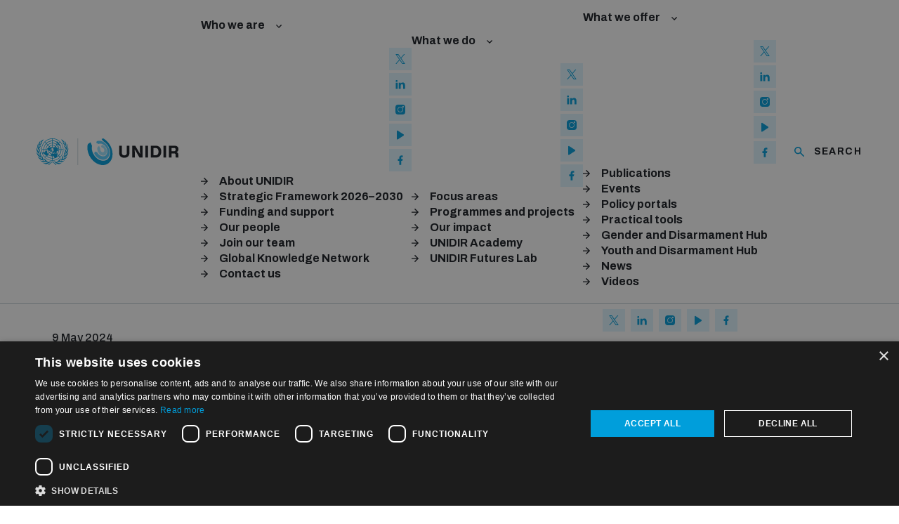

--- FILE ---
content_type: text/html; charset=UTF-8
request_url: https://unidir.org/publication/a-compendium-of-good-practices-developing-a-national-position-on-the-interpretation-of-international-law-and-state-use-of-ict/
body_size: 29422
content:
<!DOCTYPE html>
<html dir="ltr" lang="en-GB" prefix="og: https://ogp.me/ns#">
<head>
<meta charset="UTF-8">
<meta name="viewport" content="width=device-width, initial-scale=1.0, maximum-scale=1.0, user-scalable=no"/>
<!-- Google Tag Manager -->
<script>(function(w,d,s,l,i){w[l]=w[l]||[];w[l].push({'gtm.start':
new Date().getTime(),event:'gtm.js'});var f=d.getElementsByTagName(s)[0],
j=d.createElement(s),dl=l!='dataLayer'?'&l='+l:'';j.async=true;j.src=
'https://www.googletagmanager.com/gtm.js?id='+i+dl;f.parentNode.insertBefore(j,f);
})(window,document,'script','dataLayer','GTM-TNCLKXH');</script>
<!-- End Google Tag Manager -->
<script data-cfasync="false" data-no-defer="1" data-no-minify="1" data-no-optimize="1">var ewww_webp_supported=!1;function check_webp_feature(A,e){var w;e=void 0!==e?e:function(){},ewww_webp_supported?e(ewww_webp_supported):((w=new Image).onload=function(){ewww_webp_supported=0<w.width&&0<w.height,e&&e(ewww_webp_supported)},w.onerror=function(){e&&e(!1)},w.src="data:image/webp;base64,"+{alpha:"UklGRkoAAABXRUJQVlA4WAoAAAAQAAAAAAAAAAAAQUxQSAwAAAARBxAR/Q9ERP8DAABWUDggGAAAABQBAJ0BKgEAAQAAAP4AAA3AAP7mtQAAAA=="}[A])}check_webp_feature("alpha");</script><script data-cfasync="false" data-no-defer="1" data-no-minify="1" data-no-optimize="1">var Arrive=function(c,w){"use strict";if(c.MutationObserver&&"undefined"!=typeof HTMLElement){var r,a=0,u=(r=HTMLElement.prototype.matches||HTMLElement.prototype.webkitMatchesSelector||HTMLElement.prototype.mozMatchesSelector||HTMLElement.prototype.msMatchesSelector,{matchesSelector:function(e,t){return e instanceof HTMLElement&&r.call(e,t)},addMethod:function(e,t,r){var a=e[t];e[t]=function(){return r.length==arguments.length?r.apply(this,arguments):"function"==typeof a?a.apply(this,arguments):void 0}},callCallbacks:function(e,t){t&&t.options.onceOnly&&1==t.firedElems.length&&(e=[e[0]]);for(var r,a=0;r=e[a];a++)r&&r.callback&&r.callback.call(r.elem,r.elem);t&&t.options.onceOnly&&1==t.firedElems.length&&t.me.unbindEventWithSelectorAndCallback.call(t.target,t.selector,t.callback)},checkChildNodesRecursively:function(e,t,r,a){for(var i,n=0;i=e[n];n++)r(i,t,a)&&a.push({callback:t.callback,elem:i}),0<i.childNodes.length&&u.checkChildNodesRecursively(i.childNodes,t,r,a)},mergeArrays:function(e,t){var r,a={};for(r in e)e.hasOwnProperty(r)&&(a[r]=e[r]);for(r in t)t.hasOwnProperty(r)&&(a[r]=t[r]);return a},toElementsArray:function(e){return e=void 0!==e&&("number"!=typeof e.length||e===c)?[e]:e}}),e=(l.prototype.addEvent=function(e,t,r,a){a={target:e,selector:t,options:r,callback:a,firedElems:[]};return this._beforeAdding&&this._beforeAdding(a),this._eventsBucket.push(a),a},l.prototype.removeEvent=function(e){for(var t,r=this._eventsBucket.length-1;t=this._eventsBucket[r];r--)e(t)&&(this._beforeRemoving&&this._beforeRemoving(t),(t=this._eventsBucket.splice(r,1))&&t.length&&(t[0].callback=null))},l.prototype.beforeAdding=function(e){this._beforeAdding=e},l.prototype.beforeRemoving=function(e){this._beforeRemoving=e},l),t=function(i,n){var o=new e,l=this,s={fireOnAttributesModification:!1};return o.beforeAdding(function(t){var e=t.target;e!==c.document&&e!==c||(e=document.getElementsByTagName("html")[0]);var r=new MutationObserver(function(e){n.call(this,e,t)}),a=i(t.options);r.observe(e,a),t.observer=r,t.me=l}),o.beforeRemoving(function(e){e.observer.disconnect()}),this.bindEvent=function(e,t,r){t=u.mergeArrays(s,t);for(var a=u.toElementsArray(this),i=0;i<a.length;i++)o.addEvent(a[i],e,t,r)},this.unbindEvent=function(){var r=u.toElementsArray(this);o.removeEvent(function(e){for(var t=0;t<r.length;t++)if(this===w||e.target===r[t])return!0;return!1})},this.unbindEventWithSelectorOrCallback=function(r){var a=u.toElementsArray(this),i=r,e="function"==typeof r?function(e){for(var t=0;t<a.length;t++)if((this===w||e.target===a[t])&&e.callback===i)return!0;return!1}:function(e){for(var t=0;t<a.length;t++)if((this===w||e.target===a[t])&&e.selector===r)return!0;return!1};o.removeEvent(e)},this.unbindEventWithSelectorAndCallback=function(r,a){var i=u.toElementsArray(this);o.removeEvent(function(e){for(var t=0;t<i.length;t++)if((this===w||e.target===i[t])&&e.selector===r&&e.callback===a)return!0;return!1})},this},i=new function(){var s={fireOnAttributesModification:!1,onceOnly:!1,existing:!1};function n(e,t,r){return!(!u.matchesSelector(e,t.selector)||(e._id===w&&(e._id=a++),-1!=t.firedElems.indexOf(e._id)))&&(t.firedElems.push(e._id),!0)}var c=(i=new t(function(e){var t={attributes:!1,childList:!0,subtree:!0};return e.fireOnAttributesModification&&(t.attributes=!0),t},function(e,i){e.forEach(function(e){var t=e.addedNodes,r=e.target,a=[];null!==t&&0<t.length?u.checkChildNodesRecursively(t,i,n,a):"attributes"===e.type&&n(r,i)&&a.push({callback:i.callback,elem:r}),u.callCallbacks(a,i)})})).bindEvent;return i.bindEvent=function(e,t,r){t=void 0===r?(r=t,s):u.mergeArrays(s,t);var a=u.toElementsArray(this);if(t.existing){for(var i=[],n=0;n<a.length;n++)for(var o=a[n].querySelectorAll(e),l=0;l<o.length;l++)i.push({callback:r,elem:o[l]});if(t.onceOnly&&i.length)return r.call(i[0].elem,i[0].elem);setTimeout(u.callCallbacks,1,i)}c.call(this,e,t,r)},i},o=new function(){var a={};function i(e,t){return u.matchesSelector(e,t.selector)}var n=(o=new t(function(){return{childList:!0,subtree:!0}},function(e,r){e.forEach(function(e){var t=e.removedNodes,e=[];null!==t&&0<t.length&&u.checkChildNodesRecursively(t,r,i,e),u.callCallbacks(e,r)})})).bindEvent;return o.bindEvent=function(e,t,r){t=void 0===r?(r=t,a):u.mergeArrays(a,t),n.call(this,e,t,r)},o};d(HTMLElement.prototype),d(NodeList.prototype),d(HTMLCollection.prototype),d(HTMLDocument.prototype),d(Window.prototype);var n={};return s(i,n,"unbindAllArrive"),s(o,n,"unbindAllLeave"),n}function l(){this._eventsBucket=[],this._beforeAdding=null,this._beforeRemoving=null}function s(e,t,r){u.addMethod(t,r,e.unbindEvent),u.addMethod(t,r,e.unbindEventWithSelectorOrCallback),u.addMethod(t,r,e.unbindEventWithSelectorAndCallback)}function d(e){e.arrive=i.bindEvent,s(i,e,"unbindArrive"),e.leave=o.bindEvent,s(o,e,"unbindLeave")}}(window,void 0),ewww_webp_supported=!1;function check_webp_feature(e,t){var r;ewww_webp_supported?t(ewww_webp_supported):((r=new Image).onload=function(){ewww_webp_supported=0<r.width&&0<r.height,t(ewww_webp_supported)},r.onerror=function(){t(!1)},r.src="data:image/webp;base64,"+{alpha:"UklGRkoAAABXRUJQVlA4WAoAAAAQAAAAAAAAAAAAQUxQSAwAAAARBxAR/Q9ERP8DAABWUDggGAAAABQBAJ0BKgEAAQAAAP4AAA3AAP7mtQAAAA==",animation:"UklGRlIAAABXRUJQVlA4WAoAAAASAAAAAAAAAAAAQU5JTQYAAAD/////AABBTk1GJgAAAAAAAAAAAAAAAAAAAGQAAABWUDhMDQAAAC8AAAAQBxAREYiI/gcA"}[e])}function ewwwLoadImages(e){if(e){for(var t=document.querySelectorAll(".batch-image img, .image-wrapper a, .ngg-pro-masonry-item a, .ngg-galleria-offscreen-seo-wrapper a"),r=0,a=t.length;r<a;r++)ewwwAttr(t[r],"data-src",t[r].getAttribute("data-webp")),ewwwAttr(t[r],"data-thumbnail",t[r].getAttribute("data-webp-thumbnail"));for(var i=document.querySelectorAll("div.woocommerce-product-gallery__image"),r=0,a=i.length;r<a;r++)ewwwAttr(i[r],"data-thumb",i[r].getAttribute("data-webp-thumb"))}for(var n=document.querySelectorAll("video"),r=0,a=n.length;r<a;r++)ewwwAttr(n[r],"poster",e?n[r].getAttribute("data-poster-webp"):n[r].getAttribute("data-poster-image"));for(var o,l=document.querySelectorAll("img.ewww_webp_lazy_load"),r=0,a=l.length;r<a;r++)e&&(ewwwAttr(l[r],"data-lazy-srcset",l[r].getAttribute("data-lazy-srcset-webp")),ewwwAttr(l[r],"data-srcset",l[r].getAttribute("data-srcset-webp")),ewwwAttr(l[r],"data-lazy-src",l[r].getAttribute("data-lazy-src-webp")),ewwwAttr(l[r],"data-src",l[r].getAttribute("data-src-webp")),ewwwAttr(l[r],"data-orig-file",l[r].getAttribute("data-webp-orig-file")),ewwwAttr(l[r],"data-medium-file",l[r].getAttribute("data-webp-medium-file")),ewwwAttr(l[r],"data-large-file",l[r].getAttribute("data-webp-large-file")),null!=(o=l[r].getAttribute("srcset"))&&!1!==o&&o.includes("R0lGOD")&&ewwwAttr(l[r],"src",l[r].getAttribute("data-lazy-src-webp"))),l[r].className=l[r].className.replace(/\bewww_webp_lazy_load\b/,"");for(var s=document.querySelectorAll(".ewww_webp"),r=0,a=s.length;r<a;r++)e?(ewwwAttr(s[r],"srcset",s[r].getAttribute("data-srcset-webp")),ewwwAttr(s[r],"src",s[r].getAttribute("data-src-webp")),ewwwAttr(s[r],"data-orig-file",s[r].getAttribute("data-webp-orig-file")),ewwwAttr(s[r],"data-medium-file",s[r].getAttribute("data-webp-medium-file")),ewwwAttr(s[r],"data-large-file",s[r].getAttribute("data-webp-large-file")),ewwwAttr(s[r],"data-large_image",s[r].getAttribute("data-webp-large_image")),ewwwAttr(s[r],"data-src",s[r].getAttribute("data-webp-src"))):(ewwwAttr(s[r],"srcset",s[r].getAttribute("data-srcset-img")),ewwwAttr(s[r],"src",s[r].getAttribute("data-src-img"))),s[r].className=s[r].className.replace(/\bewww_webp\b/,"ewww_webp_loaded");window.jQuery&&jQuery.fn.isotope&&jQuery.fn.imagesLoaded&&(jQuery(".fusion-posts-container-infinite").imagesLoaded(function(){jQuery(".fusion-posts-container-infinite").hasClass("isotope")&&jQuery(".fusion-posts-container-infinite").isotope()}),jQuery(".fusion-portfolio:not(.fusion-recent-works) .fusion-portfolio-wrapper").imagesLoaded(function(){jQuery(".fusion-portfolio:not(.fusion-recent-works) .fusion-portfolio-wrapper").isotope()}))}function ewwwWebPInit(e){ewwwLoadImages(e),ewwwNggLoadGalleries(e),document.arrive(".ewww_webp",function(){ewwwLoadImages(e)}),document.arrive(".ewww_webp_lazy_load",function(){ewwwLoadImages(e)}),document.arrive("videos",function(){ewwwLoadImages(e)}),"loading"==document.readyState?document.addEventListener("DOMContentLoaded",ewwwJSONParserInit):("undefined"!=typeof galleries&&ewwwNggParseGalleries(e),ewwwWooParseVariations(e))}function ewwwAttr(e,t,r){null!=r&&!1!==r&&e.setAttribute(t,r)}function ewwwJSONParserInit(){"undefined"!=typeof galleries&&check_webp_feature("alpha",ewwwNggParseGalleries),check_webp_feature("alpha",ewwwWooParseVariations)}function ewwwWooParseVariations(e){if(e)for(var t=document.querySelectorAll("form.variations_form"),r=0,a=t.length;r<a;r++){var i=t[r].getAttribute("data-product_variations"),n=!1;try{for(var o in i=JSON.parse(i))void 0!==i[o]&&void 0!==i[o].image&&(void 0!==i[o].image.src_webp&&(i[o].image.src=i[o].image.src_webp,n=!0),void 0!==i[o].image.srcset_webp&&(i[o].image.srcset=i[o].image.srcset_webp,n=!0),void 0!==i[o].image.full_src_webp&&(i[o].image.full_src=i[o].image.full_src_webp,n=!0),void 0!==i[o].image.gallery_thumbnail_src_webp&&(i[o].image.gallery_thumbnail_src=i[o].image.gallery_thumbnail_src_webp,n=!0),void 0!==i[o].image.thumb_src_webp&&(i[o].image.thumb_src=i[o].image.thumb_src_webp,n=!0));n&&ewwwAttr(t[r],"data-product_variations",JSON.stringify(i))}catch(e){}}}function ewwwNggParseGalleries(e){if(e)for(var t in galleries){var r=galleries[t];galleries[t].images_list=ewwwNggParseImageList(r.images_list)}}function ewwwNggLoadGalleries(e){e&&document.addEventListener("ngg.galleria.themeadded",function(e,t){window.ngg_galleria._create_backup=window.ngg_galleria.create,window.ngg_galleria.create=function(e,t){var r=$(e).data("id");return galleries["gallery_"+r].images_list=ewwwNggParseImageList(galleries["gallery_"+r].images_list),window.ngg_galleria._create_backup(e,t)}})}function ewwwNggParseImageList(e){for(var t in e){var r=e[t];if(void 0!==r["image-webp"]&&(e[t].image=r["image-webp"],delete e[t]["image-webp"]),void 0!==r["thumb-webp"]&&(e[t].thumb=r["thumb-webp"],delete e[t]["thumb-webp"]),void 0!==r.full_image_webp&&(e[t].full_image=r.full_image_webp,delete e[t].full_image_webp),void 0!==r.srcsets)for(var a in r.srcsets)nggSrcset=r.srcsets[a],void 0!==r.srcsets[a+"-webp"]&&(e[t].srcsets[a]=r.srcsets[a+"-webp"],delete e[t].srcsets[a+"-webp"]);if(void 0!==r.full_srcsets)for(var i in r.full_srcsets)nggFSrcset=r.full_srcsets[i],void 0!==r.full_srcsets[i+"-webp"]&&(e[t].full_srcsets[i]=r.full_srcsets[i+"-webp"],delete e[t].full_srcsets[i+"-webp"])}return e}check_webp_feature("alpha",ewwwWebPInit);</script><title>A Compendium of Good Practices: Developing a National Position on the Interpretation of International Law and State Use of ICT → UNIDIR</title>
<style>img:is([sizes="auto" i], [sizes^="auto," i]) { contain-intrinsic-size: 3000px 1500px }</style>
<!-- All in One SEO Pro 4.8.3.2 - aioseo.com -->
<meta name="description" content="Collects good practices and outlines 10 steps States can consider when developing national positions on international law in cyberspace." />
<meta name="robots" content="max-image-preview:large" />
<meta name="author" content="Natalia Mendez Alzate"/>
<link rel="canonical" href="https://unidir.org/publication/a-compendium-of-good-practices-developing-a-national-position-on-the-interpretation-of-international-law-and-state-use-of-ict/" />
<meta name="generator" content="All in One SEO Pro (AIOSEO) 4.8.3.2" />
<meta property="og:locale" content="en_GB" />
<meta property="og:site_name" content="UNIDIR → Building a more secure world." />
<meta property="og:type" content="article" />
<meta property="og:title" content="A Compendium of Good Practices: Developing a National Position on the Interpretation of International Law and State Use of ICT → UNIDIR" />
<meta property="og:description" content="Collects good practices and outlines 10 steps States can consider when developing national positions on international law in cyberspace." />
<meta property="og:url" content="https://unidir.org/publication/a-compendium-of-good-practices-developing-a-national-position-on-the-interpretation-of-international-law-and-state-use-of-ict/" />
<meta property="og:image" content="https://unidir.org/wp-content/uploads/2024/05/26.jpg" />
<meta property="og:image:secure_url" content="https://unidir.org/wp-content/uploads/2024/05/26.jpg" />
<meta property="og:image:width" content="2159" />
<meta property="og:image:height" content="1440" />
<meta property="article:published_time" content="2024-05-09T14:43:05+00:00" />
<meta property="article:modified_time" content="2025-07-07T07:35:24+00:00" />
<meta property="article:publisher" content="https://www.facebook.com/unidirgeneva/" />
<meta name="twitter:card" content="summary_large_image" />
<meta name="twitter:site" content="@UNIDIR" />
<meta name="twitter:title" content="A Compendium of Good Practices: Developing a National Position on the Interpretation of International Law and State Use of ICT → UNIDIR" />
<meta name="twitter:description" content="Collects good practices and outlines 10 steps States can consider when developing national positions on international law in cyberspace." />
<meta name="twitter:creator" content="@UNIDIR" />
<meta name="twitter:image" content="https://unidir.org/wp-content/uploads/2024/05/26.jpg" />
<!-- All in One SEO Pro -->
<link rel='dns-prefetch' href='//unpkg.com' />
<link rel='dns-prefetch' href='//cdnjs.cloudflare.com' />
<link rel="alternate" type="application/rss+xml" title="UNIDIR &raquo; Feed" href="https://unidir.org/feed/" />
<link rel="alternate" type="application/rss+xml" title="UNIDIR &raquo; Comments Feed" href="https://unidir.org/comments/feed/" />
<!-- <link rel='stylesheet' id='wp-block-library-css' href='https://unidir.org/wp-includes/css/dist/block-library/style.min.css?ver=6900a541124e1f87f7bbc08e9a2f0927' type='text/css' media='all' /> -->
<link rel="stylesheet" type="text/css" href="//unidir.org/wp-content/cache/wpfc-minified/mauc4ceg/a4jsc.css" media="all"/>
<style id='global-styles-inline-css' type='text/css'>
:root{--wp--preset--aspect-ratio--square: 1;--wp--preset--aspect-ratio--4-3: 4/3;--wp--preset--aspect-ratio--3-4: 3/4;--wp--preset--aspect-ratio--3-2: 3/2;--wp--preset--aspect-ratio--2-3: 2/3;--wp--preset--aspect-ratio--16-9: 16/9;--wp--preset--aspect-ratio--9-16: 9/16;--wp--preset--color--black: #000000;--wp--preset--color--cyan-bluish-gray: #abb8c3;--wp--preset--color--white: #ffffff;--wp--preset--color--pale-pink: #f78da7;--wp--preset--color--vivid-red: #cf2e2e;--wp--preset--color--luminous-vivid-orange: #ff6900;--wp--preset--color--luminous-vivid-amber: #fcb900;--wp--preset--color--light-green-cyan: #7bdcb5;--wp--preset--color--vivid-green-cyan: #00d084;--wp--preset--color--pale-cyan-blue: #8ed1fc;--wp--preset--color--vivid-cyan-blue: #0693e3;--wp--preset--color--vivid-purple: #9b51e0;--wp--preset--color--alice-blue: #EBF2F5;--wp--preset--color--persian: #002DBD;--wp--preset--color--beau: #DFF6FF;--wp--preset--color--eerie: #161A20;--wp--preset--color--gunmetal: #283040;--wp--preset--color--light-slate: #7A878D;--wp--preset--gradient--vivid-cyan-blue-to-vivid-purple: linear-gradient(135deg,rgba(6,147,227,1) 0%,rgb(155,81,224) 100%);--wp--preset--gradient--light-green-cyan-to-vivid-green-cyan: linear-gradient(135deg,rgb(122,220,180) 0%,rgb(0,208,130) 100%);--wp--preset--gradient--luminous-vivid-amber-to-luminous-vivid-orange: linear-gradient(135deg,rgba(252,185,0,1) 0%,rgba(255,105,0,1) 100%);--wp--preset--gradient--luminous-vivid-orange-to-vivid-red: linear-gradient(135deg,rgba(255,105,0,1) 0%,rgb(207,46,46) 100%);--wp--preset--gradient--very-light-gray-to-cyan-bluish-gray: linear-gradient(135deg,rgb(238,238,238) 0%,rgb(169,184,195) 100%);--wp--preset--gradient--cool-to-warm-spectrum: linear-gradient(135deg,rgb(74,234,220) 0%,rgb(151,120,209) 20%,rgb(207,42,186) 40%,rgb(238,44,130) 60%,rgb(251,105,98) 80%,rgb(254,248,76) 100%);--wp--preset--gradient--blush-light-purple: linear-gradient(135deg,rgb(255,206,236) 0%,rgb(152,150,240) 100%);--wp--preset--gradient--blush-bordeaux: linear-gradient(135deg,rgb(254,205,165) 0%,rgb(254,45,45) 50%,rgb(107,0,62) 100%);--wp--preset--gradient--luminous-dusk: linear-gradient(135deg,rgb(255,203,112) 0%,rgb(199,81,192) 50%,rgb(65,88,208) 100%);--wp--preset--gradient--pale-ocean: linear-gradient(135deg,rgb(255,245,203) 0%,rgb(182,227,212) 50%,rgb(51,167,181) 100%);--wp--preset--gradient--electric-grass: linear-gradient(135deg,rgb(202,248,128) 0%,rgb(113,206,126) 100%);--wp--preset--gradient--midnight: linear-gradient(135deg,rgb(2,3,129) 0%,rgb(40,116,252) 100%);--wp--preset--font-size--small: 13px;--wp--preset--font-size--medium: 20px;--wp--preset--font-size--large: 36px;--wp--preset--font-size--x-large: 42px;--wp--preset--spacing--20: 0.44rem;--wp--preset--spacing--30: 0.67rem;--wp--preset--spacing--40: 1rem;--wp--preset--spacing--50: 1.5rem;--wp--preset--spacing--60: 2.25rem;--wp--preset--spacing--70: 3.38rem;--wp--preset--spacing--80: 5.06rem;--wp--preset--shadow--natural: 6px 6px 9px rgba(0, 0, 0, 0.2);--wp--preset--shadow--deep: 12px 12px 50px rgba(0, 0, 0, 0.4);--wp--preset--shadow--sharp: 6px 6px 0px rgba(0, 0, 0, 0.2);--wp--preset--shadow--outlined: 6px 6px 0px -3px rgba(255, 255, 255, 1), 6px 6px rgba(0, 0, 0, 1);--wp--preset--shadow--crisp: 6px 6px 0px rgba(0, 0, 0, 1);}:root { --wp--style--global--content-size: 1180px;--wp--style--global--wide-size: 1180px; }:where(body) { margin: 0; }.wp-site-blocks > .alignleft { float: left; margin-right: 2em; }.wp-site-blocks > .alignright { float: right; margin-left: 2em; }.wp-site-blocks > .aligncenter { justify-content: center; margin-left: auto; margin-right: auto; }:where(.wp-site-blocks) > * { margin-block-start: 24px; margin-block-end: 0; }:where(.wp-site-blocks) > :first-child { margin-block-start: 0; }:where(.wp-site-blocks) > :last-child { margin-block-end: 0; }:root { --wp--style--block-gap: 24px; }:root :where(.is-layout-flow) > :first-child{margin-block-start: 0;}:root :where(.is-layout-flow) > :last-child{margin-block-end: 0;}:root :where(.is-layout-flow) > *{margin-block-start: 24px;margin-block-end: 0;}:root :where(.is-layout-constrained) > :first-child{margin-block-start: 0;}:root :where(.is-layout-constrained) > :last-child{margin-block-end: 0;}:root :where(.is-layout-constrained) > *{margin-block-start: 24px;margin-block-end: 0;}:root :where(.is-layout-flex){gap: 24px;}:root :where(.is-layout-grid){gap: 24px;}.is-layout-flow > .alignleft{float: left;margin-inline-start: 0;margin-inline-end: 2em;}.is-layout-flow > .alignright{float: right;margin-inline-start: 2em;margin-inline-end: 0;}.is-layout-flow > .aligncenter{margin-left: auto !important;margin-right: auto !important;}.is-layout-constrained > .alignleft{float: left;margin-inline-start: 0;margin-inline-end: 2em;}.is-layout-constrained > .alignright{float: right;margin-inline-start: 2em;margin-inline-end: 0;}.is-layout-constrained > .aligncenter{margin-left: auto !important;margin-right: auto !important;}.is-layout-constrained > :where(:not(.alignleft):not(.alignright):not(.alignfull)){max-width: var(--wp--style--global--content-size);margin-left: auto !important;margin-right: auto !important;}.is-layout-constrained > .alignwide{max-width: var(--wp--style--global--wide-size);}body .is-layout-flex{display: flex;}.is-layout-flex{flex-wrap: wrap;align-items: center;}.is-layout-flex > :is(*, div){margin: 0;}body .is-layout-grid{display: grid;}.is-layout-grid > :is(*, div){margin: 0;}body{padding-top: 0px;padding-right: 0px;padding-bottom: 0px;padding-left: 0px;}a:where(:not(.wp-element-button)){text-decoration: underline;}:root :where(.wp-element-button, .wp-block-button__link){background-color: #32373c;border-width: 0;color: #fff;font-family: inherit;font-size: inherit;line-height: inherit;padding: calc(0.667em + 2px) calc(1.333em + 2px);text-decoration: none;}.has-black-color{color: var(--wp--preset--color--black) !important;}.has-cyan-bluish-gray-color{color: var(--wp--preset--color--cyan-bluish-gray) !important;}.has-white-color{color: var(--wp--preset--color--white) !important;}.has-pale-pink-color{color: var(--wp--preset--color--pale-pink) !important;}.has-vivid-red-color{color: var(--wp--preset--color--vivid-red) !important;}.has-luminous-vivid-orange-color{color: var(--wp--preset--color--luminous-vivid-orange) !important;}.has-luminous-vivid-amber-color{color: var(--wp--preset--color--luminous-vivid-amber) !important;}.has-light-green-cyan-color{color: var(--wp--preset--color--light-green-cyan) !important;}.has-vivid-green-cyan-color{color: var(--wp--preset--color--vivid-green-cyan) !important;}.has-pale-cyan-blue-color{color: var(--wp--preset--color--pale-cyan-blue) !important;}.has-vivid-cyan-blue-color{color: var(--wp--preset--color--vivid-cyan-blue) !important;}.has-vivid-purple-color{color: var(--wp--preset--color--vivid-purple) !important;}.has-alice-blue-color{color: var(--wp--preset--color--alice-blue) !important;}.has-persian-color{color: var(--wp--preset--color--persian) !important;}.has-beau-color{color: var(--wp--preset--color--beau) !important;}.has-eerie-color{color: var(--wp--preset--color--eerie) !important;}.has-gunmetal-color{color: var(--wp--preset--color--gunmetal) !important;}.has-light-slate-color{color: var(--wp--preset--color--light-slate) !important;}.has-black-background-color{background-color: var(--wp--preset--color--black) !important;}.has-cyan-bluish-gray-background-color{background-color: var(--wp--preset--color--cyan-bluish-gray) !important;}.has-white-background-color{background-color: var(--wp--preset--color--white) !important;}.has-pale-pink-background-color{background-color: var(--wp--preset--color--pale-pink) !important;}.has-vivid-red-background-color{background-color: var(--wp--preset--color--vivid-red) !important;}.has-luminous-vivid-orange-background-color{background-color: var(--wp--preset--color--luminous-vivid-orange) !important;}.has-luminous-vivid-amber-background-color{background-color: var(--wp--preset--color--luminous-vivid-amber) !important;}.has-light-green-cyan-background-color{background-color: var(--wp--preset--color--light-green-cyan) !important;}.has-vivid-green-cyan-background-color{background-color: var(--wp--preset--color--vivid-green-cyan) !important;}.has-pale-cyan-blue-background-color{background-color: var(--wp--preset--color--pale-cyan-blue) !important;}.has-vivid-cyan-blue-background-color{background-color: var(--wp--preset--color--vivid-cyan-blue) !important;}.has-vivid-purple-background-color{background-color: var(--wp--preset--color--vivid-purple) !important;}.has-alice-blue-background-color{background-color: var(--wp--preset--color--alice-blue) !important;}.has-persian-background-color{background-color: var(--wp--preset--color--persian) !important;}.has-beau-background-color{background-color: var(--wp--preset--color--beau) !important;}.has-eerie-background-color{background-color: var(--wp--preset--color--eerie) !important;}.has-gunmetal-background-color{background-color: var(--wp--preset--color--gunmetal) !important;}.has-light-slate-background-color{background-color: var(--wp--preset--color--light-slate) !important;}.has-black-border-color{border-color: var(--wp--preset--color--black) !important;}.has-cyan-bluish-gray-border-color{border-color: var(--wp--preset--color--cyan-bluish-gray) !important;}.has-white-border-color{border-color: var(--wp--preset--color--white) !important;}.has-pale-pink-border-color{border-color: var(--wp--preset--color--pale-pink) !important;}.has-vivid-red-border-color{border-color: var(--wp--preset--color--vivid-red) !important;}.has-luminous-vivid-orange-border-color{border-color: var(--wp--preset--color--luminous-vivid-orange) !important;}.has-luminous-vivid-amber-border-color{border-color: var(--wp--preset--color--luminous-vivid-amber) !important;}.has-light-green-cyan-border-color{border-color: var(--wp--preset--color--light-green-cyan) !important;}.has-vivid-green-cyan-border-color{border-color: var(--wp--preset--color--vivid-green-cyan) !important;}.has-pale-cyan-blue-border-color{border-color: var(--wp--preset--color--pale-cyan-blue) !important;}.has-vivid-cyan-blue-border-color{border-color: var(--wp--preset--color--vivid-cyan-blue) !important;}.has-vivid-purple-border-color{border-color: var(--wp--preset--color--vivid-purple) !important;}.has-alice-blue-border-color{border-color: var(--wp--preset--color--alice-blue) !important;}.has-persian-border-color{border-color: var(--wp--preset--color--persian) !important;}.has-beau-border-color{border-color: var(--wp--preset--color--beau) !important;}.has-eerie-border-color{border-color: var(--wp--preset--color--eerie) !important;}.has-gunmetal-border-color{border-color: var(--wp--preset--color--gunmetal) !important;}.has-light-slate-border-color{border-color: var(--wp--preset--color--light-slate) !important;}.has-vivid-cyan-blue-to-vivid-purple-gradient-background{background: var(--wp--preset--gradient--vivid-cyan-blue-to-vivid-purple) !important;}.has-light-green-cyan-to-vivid-green-cyan-gradient-background{background: var(--wp--preset--gradient--light-green-cyan-to-vivid-green-cyan) !important;}.has-luminous-vivid-amber-to-luminous-vivid-orange-gradient-background{background: var(--wp--preset--gradient--luminous-vivid-amber-to-luminous-vivid-orange) !important;}.has-luminous-vivid-orange-to-vivid-red-gradient-background{background: var(--wp--preset--gradient--luminous-vivid-orange-to-vivid-red) !important;}.has-very-light-gray-to-cyan-bluish-gray-gradient-background{background: var(--wp--preset--gradient--very-light-gray-to-cyan-bluish-gray) !important;}.has-cool-to-warm-spectrum-gradient-background{background: var(--wp--preset--gradient--cool-to-warm-spectrum) !important;}.has-blush-light-purple-gradient-background{background: var(--wp--preset--gradient--blush-light-purple) !important;}.has-blush-bordeaux-gradient-background{background: var(--wp--preset--gradient--blush-bordeaux) !important;}.has-luminous-dusk-gradient-background{background: var(--wp--preset--gradient--luminous-dusk) !important;}.has-pale-ocean-gradient-background{background: var(--wp--preset--gradient--pale-ocean) !important;}.has-electric-grass-gradient-background{background: var(--wp--preset--gradient--electric-grass) !important;}.has-midnight-gradient-background{background: var(--wp--preset--gradient--midnight) !important;}.has-small-font-size{font-size: var(--wp--preset--font-size--small) !important;}.has-medium-font-size{font-size: var(--wp--preset--font-size--medium) !important;}.has-large-font-size{font-size: var(--wp--preset--font-size--large) !important;}.has-x-large-font-size{font-size: var(--wp--preset--font-size--x-large) !important;}
:root :where(.wp-block-pullquote){font-size: 1.5em;line-height: 1.6;}
</style>
<!-- <link rel='stylesheet' id='site-css-css' href='https://unidir.org/wp-content/themes/unidir-wp/build/styles/style.css?ver=1.0.0' type='text/css' media='all' /> -->
<!-- <link rel='stylesheet' id='newsletter-css' href='https://unidir.org/wp-content/themes/unidir-wp/build/styles/blocks/newsletter.css?ver=1.0.0' type='text/css' media='all' /> -->
<!-- <link rel='stylesheet' id='newsletter-form-css' href='https://unidir.org/wp-content/themes/unidir-wp/build/styles/blocks/newsletter-form.css?ver=1.0.0' type='text/css' media='all' /> -->
<!-- <link rel='stylesheet' id='post-content-css' href='https://unidir.org/wp-content/themes/unidir-wp/build/styles/blocks/post-content.css?ver=1.0.0' type='text/css' media='all' /> -->
<!-- <link rel='stylesheet' id='post-title-css' href='https://unidir.org/wp-content/themes/unidir-wp/build/styles/blocks/post-title.css?ver=1.0.0' type='text/css' media='all' /> -->
<!-- <link rel='stylesheet' id='breadcrumb-css' href='https://unidir.org/wp-content/themes/unidir-wp/build/styles/blocks/breadcrumb.css?ver=1.0.0' type='text/css' media='all' /> -->
<!-- <link rel='stylesheet' id='social-share-css' href='https://unidir.org/wp-content/themes/unidir-wp/build/styles/blocks/social-share.css?ver=1.0.0' type='text/css' media='all' /> -->
<!-- <link rel='stylesheet' id='author-list-css' href='https://unidir.org/wp-content/themes/unidir-wp/build/styles/blocks/author-list.css?ver=1.0.0' type='text/css' media='all' /> -->
<!-- <link rel='stylesheet' id='author-item-css' href='https://unidir.org/wp-content/themes/unidir-wp/build/styles/blocks/author-item.css?ver=1.0.0' type='text/css' media='all' /> -->
<!-- <link rel='stylesheet' id='post-item-css' href='https://unidir.org/wp-content/themes/unidir-wp/build/styles/blocks/post-item.css?ver=1.0.0' type='text/css' media='all' /> -->
<!-- <link rel='stylesheet' id='post-carousel-css' href='https://unidir.org/wp-content/themes/unidir-wp/build/styles/blocks/post-carousel.css?ver=1.0.0' type='text/css' media='all' /> -->
<!-- <link rel='stylesheet' id='post-carousel-nav-css' href='https://unidir.org/wp-content/themes/unidir-wp/build/styles/blocks/post-carousel-nav.css?ver=1.0.0' type='text/css' media='all' /> -->
<!-- <link rel='stylesheet' id='carousel-css' href='https://unidir.org/wp-content/themes/unidir-wp/build/styles/blocks/carousel.css?ver=1.0.0' type='text/css' media='all' /> -->
<!-- <link rel='stylesheet' id='single-publication-css' href='https://unidir.org/wp-content/themes/unidir-wp/build/styles/pages/single-publication.css?ver=1.0.0' type='text/css' media='all' /> -->
<!-- <link rel='stylesheet' id='publication-cover-css' href='https://unidir.org/wp-content/themes/unidir-wp/build/styles/blocks/publication-cover.css?ver=1.0.0' type='text/css' media='all' /> -->
<!-- <link rel='stylesheet' id='taxonomy-list-desc-css' href='https://unidir.org/wp-content/themes/unidir-wp/build/styles/blocks/taxonomy-list-desc.css?ver=1.0.0' type='text/css' media='all' /> -->
<!-- <link rel='stylesheet' id='taxonomy-list-desc-item-css' href='https://unidir.org/wp-content/themes/unidir-wp/build/styles/blocks/taxonomy-list-desc-item.css?ver=1.0.0' type='text/css' media='all' /> -->
<!-- <link rel='stylesheet' id='download-list-css' href='https://unidir.org/wp-content/themes/unidir-wp/build/styles/blocks/download-list.css?ver=1.0.0' type='text/css' media='all' /> -->
<!-- <link rel='stylesheet' id='download-item-css' href='https://unidir.org/wp-content/themes/unidir-wp/build/styles/blocks/download-item.css?ver=1.0.0' type='text/css' media='all' /> -->
<!-- <link rel='stylesheet' id='post-list-css' href='https://unidir.org/wp-content/themes/unidir-wp/build/styles/blocks/post-list.css?ver=1.0.0' type='text/css' media='all' /> -->
<link rel="stylesheet" type="text/css" href="//unidir.org/wp-content/cache/wpfc-minified/llhwd04w/a4juf.css" media="all"/>
<script type="text/javascript" src="https://unpkg.com/@popperjs/core@2?ver=6900a541124e1f87f7bbc08e9a2f0927" id="popper-js"></script>
<script type="text/javascript" src="https://cdnjs.cloudflare.com/ajax/libs/waypoints/4.0.1/noframework.waypoints.min.js?ver=6900a541124e1f87f7bbc08e9a2f0927" id="waypoints-js"></script>
<link rel="https://api.w.org/" href="https://unidir.org/wp-json/" /><link rel="alternate" title="JSON" type="application/json" href="https://unidir.org/wp-json/wp/v2/publication/18096" /><link rel='shortlink' href='https://unidir.org/?p=18096' />
<link rel="alternate" title="oEmbed (JSON)" type="application/json+oembed" href="https://unidir.org/wp-json/oembed/1.0/embed?url=https%3A%2F%2Funidir.org%2Fpublication%2Fa-compendium-of-good-practices-developing-a-national-position-on-the-interpretation-of-international-law-and-state-use-of-ict%2F" />
<link rel="alternate" title="oEmbed (XML)" type="text/xml+oembed" href="https://unidir.org/wp-json/oembed/1.0/embed?url=https%3A%2F%2Funidir.org%2Fpublication%2Fa-compendium-of-good-practices-developing-a-national-position-on-the-interpretation-of-international-law-and-state-use-of-ict%2F&#038;format=xml" />
<link rel="apple-touch-icon" sizes="76x76" href="https://unidir.org/wp-content/themes/unidir-wp/build/images/favicons/apple-touch-icon.png">
<link rel="icon" type="image/png" sizes="32x32" href="https://unidir.org/wp-content/themes/unidir-wp/build/images/favicons/favicon-32x32.png">
<link rel="icon" type="image/png" sizes="16x16" href="https://unidir.org/wp-content/themes/unidir-wp/build/images/favicons/favicon-16x16.png">
<link rel="manifest" href="https://unidir.org/wp-content/themes/unidir-wp/build/images/favicons/site.webmanifest">
<link rel="mask-icon" href="https://unidir.org/wp-content/themes/unidir-wp/build/images/favicons/safari-pinned-tab.svg" color="#ffffff">
<link rel="shortcut icon" href="https://unidir.org/wp-content/themes/unidir-wp/build/images/favicons/favicon.ico">
<meta name="msapplication-TileColor" content="#ffffff">
<meta name="msapplication-config" content="https://unidir.org/wp-content/themes/unidir-wp/build/images/favicons/browserconfig.xml">
<meta name="theme-color" content="#ffffff">
<link rel="preconnect" href="https://fonts.gstatic.com" crossorigin/>
<link rel="preload" as="style" href="https://fonts.googleapis.com/css2?family=Archivo:wght@400;500;600;700&display=swap"/>
<link rel="stylesheet" href="https://fonts.googleapis.com/css2?family=Archivo:wght@400;500;600;700&display=swap" media="print" onload="this.media='all'"/>
<noscript>
<link rel="stylesheet" href="https://fonts.googleapis.com/css2?family=Archivo:wght@400;500;600;700&display=swap"/>
</noscript>
<meta name="citation_title" content="A Compendium of Good Practices: Developing a National Position on the Interpretation of International Law and State Use of ICT">
<meta name="citation_author" content="UNIDIR Security and Technology Programme">
<meta name="citation_publication_date" content="2024/09/05">
<meta name="citation_pdf_url" content="https://unidir.org/wp-content/uploads/2024/05/UNIDIR_A_Compendium_of_Good_Practices_Developing_a_National_Position_on_the_Interpretation_of_International_Law_and_State_Use_of_ICT.pdf">
<script type="application/ld+json">
{
"@context": "https://schema.org",
"@type": "Article",
"headline": "A Compendium of Good Practices: Developing a National Position on the Interpretation of International Law and State Use of ICT",
"image": "https://unidir.org/wp-content/uploads/2024/05/26-1024x683.jpg",
"datePublished": "2024-05-09T16:43:05+02:00",
"dateModified": "2025-07-07T09:35:24+02:00",
"author": [
{
"@type": "Person",
"name": "UNIDIR Security and Technology Programme"                          }                ]
}
</script>
<noscript><style>.lazyload[data-src]{display:none !important;}</style></noscript><style>.lazyload{background-image:none !important;}.lazyload:before{background-image:none !important;}</style><style>.wp-block-gallery.is-cropped .blocks-gallery-item picture{height:100%;width:100%;}</style><link rel="icon" href="https://unidir.org/wp-content/uploads/2023/10/android-chrome-72x72-1.png" sizes="32x32" />
<link rel="icon" href="https://unidir.org/wp-content/uploads/2023/10/android-chrome-72x72-1.png" sizes="192x192" />
<link rel="apple-touch-icon" href="https://unidir.org/wp-content/uploads/2023/10/android-chrome-72x72-1.png" />
<meta name="msapplication-TileImage" content="https://unidir.org/wp-content/uploads/2023/10/android-chrome-72x72-1.png" />
</head>
<body>
<script data-cfasync="false" data-no-defer="1" data-no-minify="1" data-no-optimize="1">if(typeof ewww_webp_supported==="undefined"){var ewww_webp_supported=!1}if(ewww_webp_supported){document.body.classList.add("webp-support")}</script>
<!-- Google Tag Manager (noscript) -->
<noscript><iframe src="https://www.googletagmanager.com/ns.html?id=GTM-TNCLKXH"
height="0" width="0" style="display:none;visibility:hidden"></iframe></noscript>
<!-- End Google Tag Manager (noscript) -->
<div class="site">
<div class="site__wrapper">
<header class="header header--stay-colored">
<div class="header__container">
<div class="header__content">
<div class="header__logo">
<a href="https://unidir.org" class="header__logo-link">
<svg title="UNIDIR" class="header__logo-img" xmlns="http://www.w3.org/2000/svg" fill="none" viewBox="0 0 203 38"><path fill="#009EDB" d="m35.86 34.65.18-.1c.02 0 .05.03.06.04a6.6 6.6 0 0 1-2.89 1.73 5.8 5.8 0 0 1-2.28.16 7.33 7.33 0 0 1-3.23-1.27c-.6-.39-1.18-.79-1.76-1.2a2.85 2.85 0 0 0-2.2-.4c-.41.04-.1.24-.04.27a17.15 17.15 0 0 1 4.7 3.4l-.84.72-.9-1c-1.84-1.93-3.47-2.77-3.83-2.98a.42.42 0 0 0-.18-.07.38.38 0 0 0-.19.07c-.36.21-1.98 1.05-3.81 2.98-.28.28-.92 1-.92 1l-.84-.72s1.12-1.08 1.75-1.55c.92-.71 1.9-1.33 2.95-1.85.07-.03.4-.23-.04-.28a2.9 2.9 0 0 0-2.19.41l-1.76 1.2a7.33 7.33 0 0 1-3.23 1.27 5.8 5.8 0 0 1-2.28-.16 6.67 6.67 0 0 1-2.9-1.73c.02-.01.04-.03.06-.02l.18.09c1.23.63 2.52.7 3.85.44.9-.17 1.74-.54 2.59-.9.6-.26 1.2-.54 1.82-.75a8.54 8.54 0 0 1 4.96-.1l.09-.02a8.54 8.54 0 0 1 4.88.12c.62.2 1.22.49 1.82.75.85.36 1.69.73 2.6.9 1.32.26 2.61.19 3.84-.44m4.04-3.62c-.7.54-1.15.72-1.73.92-.87.3-1.82.37-2.73.41-1.2.06-2.37.12-3.56.31h-.02c-.07.01-.1-.02-.1-.05h.03a4.39 4.39 0 0 0 2.33-2.27c.37-.71.99-2.12 1.16-2.36l-.01-.06c-.08.03-1.25 1.03-1.78 1.52-.66.62-1.28 1.28-1.94 1.89a7.24 7.24 0 0 1-3.08 1.58.28.28 0 0 0-.02.05h.02c.41.1 1.61.36 2.23.53.95.25 1.9.47 2.88.53a7.42 7.42 0 0 0 3.1-.4 7.4 7.4 0 0 0 3.3-2.61v-.01c-.04-.02-.08 0-.08 0m3.61-5.58c-.03.04-.62.82-2.07 1.82-.7.5-1.36.81-2.13 1.17a11.29 11.29 0 0 0-2.77 1.66c-.03.02-.06-.01-.03-.05.04-.05 1.25-1.29 1.62-3.93.12-.92.14-1.9.44-2.8 0-.03-.01-.06-.03-.07a12.2 12.2 0 0 0-1.98 3.6l-.73 2.1a6.62 6.62 0 0 1-1.5 2.56l-.08.07v.04l.23-.04c.8-.16 1.62-.36 2.43-.49a7.86 7.86 0 0 0 3.63-1.55 8.63 8.63 0 0 0 2.63-3.1c.16-.33.3-.65.4-1.02-.02 0-.05 0-.07.02m1.58-6.27a7.57 7.57 0 0 1-1.9 3c-.71.75-2.1 2.17-2.75 3.15-.02.02-.07 0-.05-.04.31-.85.44-2.36.26-3.54-.16-1-.6-2.09-.7-3.3v-.02s-.04-.05-.06-.05l-.04.11c-.2.7-.46 1.6-.5 2.43-.06 1 .13 2.28.05 3.3-.1 1.19-.17 2.36-.71 3.44l-.01.02c-.02.02.02.08.02.08.44-.28 1.67-1.02 2.48-1.56a9.63 9.63 0 0 0 2.62-2.5 7.55 7.55 0 0 0 1.36-4.39l-.01-.16c-.01 0-.06.03-.06.05m-2.62.67-.02.02c-.02.01-.04-.02-.04-.03.04-.32.04-.71.02-1-.08-1.18-.78-2.14-1.4-3.12-.32-.51-.88-1.4-1.11-2 0 0-.05-.03-.07-.02 0 .1.01.44.04.67.17 1.67.7 3.31 1.25 4.9.37 1.07.56 1.98.44 3.1-.01.1-.01.1.03.14.37-.54 1.1-1.3 1.55-1.86.49-.6 2.95-3.42 1.74-7.35a2.48 2.48 0 0 0-.2-.49c-.02 0-.05.05-.05.06 0 2.83-1.35 4.04-1.92 5.98l-.27.99M42.5 14l-.27-.7-.15-.35c-.44-.86-1-1.31-1.71-1.9a9.45 9.45 0 0 1-1.5-1.68v-.01l-.02-.01c-.03-.02-.06-.02-.07-.02h-.03c.02.13.41 1.36.66 1.95.35.83.93 1.54 1.47 2.25l.12.16c.55.74 1.42 2.3 1.63 3.11 0 .02.05.05.06.04.07-.3.42-1.4.69-2.16.05-.16.52-1.67.61-2.33a7.98 7.98 0 0 0-1.43-5.59c-.02 0-.03.06-.03.07l.05.17.07.25c.28 1.21.19 2.07.05 3.1-.1.82-.27 1.63-.23 2.46 0 .14.1 1.16.08 1.2-.01.04-.05 0-.06-.02M39.16 3.52c.35.34.62.72.81 1.17.3.7.39 1.75.58 2.55.12.48.18.83.36 1.38.01.05-.04.07-.06.03l-.01-.02a7.6 7.6 0 0 0-2.23-1.86 5.25 5.25 0 0 1-1.46-1.32l-.22-.3s-.05-.02-.06-.01l.01.12c.13.64.55 1.82 1.28 2.51.52.5 1.1.95 1.67 1.42 1 .83 1.72 1.74 1.95 2.04l.01.01.04.02v-.02a42.9 42.9 0 0 1 .05-3.34 4.65 4.65 0 0 0-2.73-4.48v.08h.01M34.9 1.54a10 10 0 0 1 1.52 1.83c.43.63.85 1.27 1.44 1.78a27.59 27.59 0 0 0 1.8 1.5h.02v-.02c-.06-.32-.56-2.7-2.04-3.88a7.4 7.4 0 0 0-2.88-1.4l.01.07c.06.04.1.07.14.12M11.69 34.07c.98-.06 1.93-.28 2.88-.53.61-.17 1.82-.43 2.23-.53h.02l-.02-.05-.04-.02a7.33 7.33 0 0 1-3.04-1.56c-.66-.62-1.28-1.28-1.94-1.89-.53-.5-1.7-1.5-1.78-1.52v.06c.16.23.78 1.64 1.16 2.36a4.38 4.38 0 0 0 2.34 2.27c.03.03 0 .06-.08.05h-.03c-1.19-.2-2.35-.25-3.56-.3a9.82 9.82 0 0 1-2.73-.42 5.3 5.3 0 0 1-1.73-.92h-.08a7.4 7.4 0 0 0 3.3 2.62c.98.36 2.04.48 3.1.4m-.92-2.45.24.04-.01-.05-.07-.06A6.67 6.67 0 0 1 9.42 29c-.26-.7-.49-1.4-.73-2.1-.34-1-1.08-2.58-1.97-3.6h-.01a.1.1 0 0 0-.02.07c.29.89.3 1.88.43 2.8.36 2.64 1.58 3.88 1.62 3.93.03.04 0 .07-.03.06l-.15-.12c-.82-.68-1.65-1.1-2.62-1.55-.77-.36-1.42-.67-2.13-1.16a9.13 9.13 0 0 1-2.07-1.83c-.02 0-.06-.02-.07 0 .1.35.24.67.4 1a8.7 8.7 0 0 0 2.63 3.1 7.88 7.88 0 0 0 3.63 1.55c.81.14 1.62.33 2.43.5m-6.7-5.41c.82.55 2.05 1.28 2.48 1.55h.01s.03-.05.02-.08v-.02c-.55-1.07-.63-2.25-.72-3.43-.08-1.03.1-2.3.05-3.3-.04-.83-.3-1.72-.51-2.43l-.04-.12c-.02 0-.04.04-.05.06-.1 1.23-.54 2.32-.7 3.32a8.2 8.2 0 0 0 .25 3.54c.02.04-.03.06-.05.03-.63-.98-2.02-2.4-2.75-3.15a7.54 7.54 0 0 1-1.9-3l-.06-.03-.01.16a7.6 7.6 0 0 0 1.36 4.37 9.63 9.63 0 0 0 2.62 2.52m-.43-3.68c.04-.02.03-.04.02-.13a6.84 6.84 0 0 1 .44-3.1 22.45 22.45 0 0 0 1.26-4.91l.04-.67a.32.32 0 0 0-.07.02c-.24.6-.8 1.49-1.11 2-.61.97-1.32 1.94-1.4 3.12-.03.3-.03.69.01 1 0 0-.01.04-.04.03l-.02-.02-.26-.99C1.93 16.97.57 15.76.58 12.93c0-.02-.03-.06-.05-.06-.03.04-.12.25-.2.49-1.21 3.92 1.25 6.75 1.73 7.34.45.55 1.18 1.32 1.56 1.87m-1.76-7.81c.27.75.62 1.87.7 2.15 0 .01.05-.01.06-.03.2-.8 1.08-2.37 1.62-3.11l.12-.16c.54-.72 1.12-1.42 1.48-2.26.25-.58.63-1.83.66-1.94h-.04l-.07.01v.02h-.02a8.86 8.86 0 0 1-1.5 1.68c-.71.6-1.27 1.04-1.7 1.9l-.16.36c-.13.31-.25.69-.26.7 0 .02-.05.05-.06 0-.01-.03.07-1.05.08-1.19.04-.83-.12-1.64-.23-2.46a7.77 7.77 0 0 1 .05-3.1l.06-.25c.03-.05.04-.1.06-.17 0-.01-.01-.06-.03-.07a8.02 8.02 0 0 0-1.43 5.6c.1.65.55 2.16.61 2.32m1.5-6.1a50 50 0 0 1 .05 2c0 .28 0 .52-.02.66v.02l.04-.02.01-.01c.24-.3.96-1.2 1.95-2.04.56-.47 1.15-.92 1.68-1.42a5.3 5.3 0 0 0 1.28-2.5c0-.06.02-.11 0-.13a.18.18 0 0 0-.06.02l-.22.3c-.42.57-.86.92-1.45 1.3a7.5 7.5 0 0 0-2.23 1.87l-.01.02c-.03.04-.08.02-.06-.03.16-.55.24-.89.36-1.38.2-.8.27-1.86.57-2.55.19-.45.46-.83.81-1.17.02-.05.02-.08 0-.08A4.64 4.64 0 0 0 3.7 6a4.82 4.82 0 0 0-.35 2c0 .23 0 .46.02.69m2.18-1.95h.04c.28-.23 1.4-1.1 1.79-1.5.58-.5 1-1.15 1.44-1.78.44-.66.92-1.29 1.51-1.82.05-.05.1-.07.14-.12 0 0 .02-.05 0-.07-1.02.28-2.07.7-2.87 1.4C6.12 4.02 5.61 6.4 5.55 6.72v.01M22.21 19.7c.12-.17-.17-.29-.24.02-.07.28.13.16.24-.02Zm3.16-7.34c-.11-.06-.57.51-.5.6.04.03.54-.57.5-.6Zm.1-.1c.07.04.37-.13.32-.17-.05-.05-.41-.22-.42-.12-.02.17.03.25.1.3Zm5.56 5.18c.15-.03.13-.29-.01-.28-.15 0-.3.21-.26.22.1 0 .18.08.26.06M29 11.87c-.13 0-.15.14-.04.2.06.03.23 0 .31-.04.08-.06.18-.12.16-.25-.01-.08-.18-.3-.09-.38.1-.1.2.05.3.01.12-.04.1-.11.11-.22 0-.14-.05-.33-.2-.33-.13 0-.34.33-.35.35a.38.38 0 0 0 0 .29c.07.17.04.36-.19.37m2.73.02c0 .07.21.61.24.75.02.15.07.58.19.54.07-.03.07-.3.05-.4-.04-.3-.1-.56-.22-.9-.06-.18-.3-.77-.4-.75-.07.02.13.43.15.56.03.1 0 .13 0 .2M30.3 4.83c.14.06.14-.2-.1-.39-.22-.18-.52-.09-.44 0 .07.08.43.35.55.4m-6.2-1.8c-.28-.17-.06-.4-.27-.58-.15-.11-.58 0-.68.14-.19.23.23.16.38.23.17.07.54.38.6.33.07-.07-.01-.09-.04-.11m1.65-.83c-.37-.17-1.74-.16-1.7.2.04.3.8.02 1 0 .2-.02 1.03-.03.71-.2m-3.78 16.1c-.07-.04-.22.03-.24-.05-.02-.06-.13-.06-.1 0s-.04.13.02.21c.08.09.25.07.34 0 .05-.05.02-.16-.02-.18m-.77-2.78c.12 0 .1-.1.18-.08.06 0 0 .08.12.08s.23-.3-.13-.3c-.3 0-.26.3-.17.3Zm.48.3c-.23-.05-.19.08-.33.1-.23.02-.02-.18-.13-.27-.05-.04-.19.16-.2.28 0 .06 0 .27.1.27s.6.07.78.11c.2.05 0-.43-.22-.48m-2.54 2.75c.07 0 .12-.25.08-.38-.04-.12-.26-.03-.28.03-.03.06.14.35.2.35m-3.32-.03c.01-.1 0-.42-.07-.48s-.06.06-.12.05c-.03 0-.03-.16-.09-.15-.05 0 .02.25.07.4.05.14.2.38.21.19m-.08-.76c.02-.04.14-.57.11-.77-.02-.2-.11-.39-.15-.37-.03.02.02.14.02.33.01.29-.12.53-.12.62 0 .1.09.3.14.18m-4.26 9.36c-2.98-3-4.61-6.98-4.61-11.22S8.5 7.7 11.49 4.7a15.61 15.61 0 0 1 22.3-.05c2.98 3 4.61 6.97 4.61 11.22a15.81 15.81 0 0 1-15.76 15.86c-4.22 0-8.17-1.65-11.15-4.64M7.56 16.2c.08 3.82 1.55 7.4 4.17 10.15l1.71-1.72c-.34-.36-.65-.74-.95-1.13a.87.87 0 0 1-.35-.24c-.15-.18-.22-.46-.3-.46-.07 0 0 .18-.16.2-.2.03-.5-.5-.62-.69-.14-.23-.37-.23-.47-.44-.04-.06-.1-.25-.18-.14-.12.18-.52-.42-.63-.37-.1.04 0 .17-.07.22-.11.1-.45-.46-.58-.4-.11.05-.14.13-.15.27 0 .16.19.56.12.6-.1.04-.59-1.22-.48-1.27.06-.04.05.06.12.01.07-.04-.05-.13-.08-.27-.04-.13-.15-.14-.17-.3-.01-.15.21-.1.21-.18a.3.3 0 0 1 .08-.21c.07-.06.24 0 .28-.22.03-.18.13-.01.15.13.02.16.43.2.45.1.01-.08-.17-.08-.17-.13 0-.13.23 0 .38 0 .07 0 .19-.1.35-.02.17.09.27.13.38.15a12.85 12.85 0 0 1-.62-3.62H7.57m13.73-3.5c.12-.21.37-.44.4-.4.02.02-.17.18-.25.34.28-.11.57-.18.86-.2v-2.44a5.8 5.8 0 0 0-3.53 1.48l1.7 1.72c.2-.16.4-.3.64-.42l.18-.08m-1.28 3.97v-.02l.01-.05.01-.04v-.02l.01-.02v-.01l.01-.03v-.01l.03-.03a.08.08 0 0 1 .08-.02c.06 0 .14.04.2.05.06 0 .11-.01.15-.07a.32.32 0 0 0 .08-.17v-.03c-.01-.03-.05-.04-.11-.01h-.04a.26.26 0 0 1-.08.02h-.04c-.04 0-.07-.02-.1-.05l-.01-.05-.03-.05c-.04-.06-.1-.1-.17-.14-.04-.02-.07-.03-.1-.06l-.05-.05a.16.16 0 0 1-.03-.04l-.02-.01c0-.01 0-.02-.02-.03h-.02l-.02-.02-.02-.01-.03-.02h-.02l-.01-.02-.03-.01h-.05a.25.25 0 0 0-.24.08l-.04.04a.3.3 0 0 0-.04.06l-.03.06a.7.7 0 0 0-.08.17c-.19.52-.41.36-.38.55 0 .02.06.03.14.04h.23l.12-.01.06-.01h.1l.03-.02h.02l.05-.02.08-.04.07-.02h.13c.03.01.08.04.12.1.03.04.07.12.07.19v-.13m-4.58 4.03c.1.22.29.4.29.68l-.01.14c.12.16.25.3.38.45l1.71-1.72a6.54 6.54 0 0 1-1.58-3.26c-.05.01-.1 0-.12-.04-.04-.06 0-.12.09-.18-.03-.18-.04-.37-.06-.56H15c.02.18.09.45-.03.54-.1.07-.24 0-.32.01-.22.03-.27.3-.22.48.04.12.1.21.07.35-.02.12-.08.22.1.32s.47.46.45.52c-.04.08-.21-.07-.22.07-.01.1.26-.02.24.29 0 .17.04.36.09.5.1.24.23.41.21.7 0 .24-.05.5.06.72m-1.51-2.91c.24.09.71-.1.38-.5-.14-.15.1-.62.13-.7.03-.1.25-.22.3-.37h-1c.02.54.08 1.06.19 1.57m.2 6.19c-.19-.12-.35-.19-.46-.13l-.02.01.28.31.19-.2m2.56-10.71a6.6 6.6 0 0 1 1.13-1.76l-1.7-1.71a8.94 8.94 0 0 0-2.38 5.75h1.2c.19-.32.13-.57.19-.75.07-.18.16-.34.27-.5.08-.14.18-.3.37-.3.38 0 .48-.21.73-.33.25-.1.69-.18.64-.3-.04-.1-.92.25-.94.18-.03-.11.28-.1.4-.23l.08-.05m1.6-1.28c-.3.35-.56.72-.78 1.13l.07-.03c.3-.17.68-.14.84-.07.21.1.48.33.6.42.06.04.09-.03.33-.07.1-.01.13.09.28.11.06.01.1.02.15.01l-1.49-1.5Zm-2.1 3.08a1.05 1.05 0 0 0-.35-.1.5.5 0 0 0-.48.23.49.49 0 0 0-.07.36h.86l.04-.49Zm.73 1.95c.2 1.05.69 2.01 1.37 2.78l1.7-1.72a3.44 3.44 0 0 1-.36-.55l-.06.1c-.03.07.02.33-.09.44-.14.14-.5-.32-.62-.35-.16-.05-.23.13-.23.17.02.14 0 .18-.06.2-.06 0-.34-.19-.2-.24.14-.05-.05-.19-.11-.24-.11-.08-.29 0-.37-.12a.84.84 0 0 0-.3-.23c-.03 0-.2-.08-.31-.02-.09.05-.18-.04-.24-.11l-.12-.12m1.37-5.97a6.46 6.46 0 0 1 4.02-1.68V6.98a8.8 8.8 0 0 0-5.72 2.4l1.7 1.71m-2.18-2.2a9.51 9.51 0 0 1 6.2-2.59V3.88a11.94 11.94 0 0 0-7.9 3.3l1.7 1.72M13.9 7.65a12.05 12.05 0 0 0-3.27 7.96h2.4a9.66 9.66 0 0 1 2.58-6.24l-1.7-1.71Zm-3.27 8.64c.03 1.26.25 2.47.65 3.6h.04c.24-.01.57 0 .72-.12.25-.18.03-.84.17-1.12.19-.34.64-1.14.78-1.15.12 0 .12.09.18.1a9.6 9.6 0 0 1-.13-1.31H10.62ZM22.28 28.7a12.6 12.6 0 0 1-8.38-3.5l-1.71 1.72a14.93 14.93 0 0 0 10.09 4.2V28.7Zm0-3.1a9.48 9.48 0 0 1-5.8-2.22c.04.04.08.08.1.12.12.2.5.59.26.75-.21.12-.55.03-.74.03-.2 0-.51.31-.7.35a.87.87 0 0 1-.57-.07.91.91 0 0 1-.19-.12l-.27.28a11.9 11.9 0 0 0 7.9 3.3v-2.43Zm0-.86c-.34.03-.86.02-.97-.06-.26-.18-.56-.35-.6-.5-.05-.23-.38-.42-.38-.64 0-.26.34-.34.25-.6-.07-.2.12-.46.49-.63a6.52 6.52 0 0 1-2.8-1.5l-1.72 1.73a8.82 8.82 0 0 0 5.73 2.38v-.18Zm-.1-3.16c.2.16.46-.05.62-.08.26-.04.53-.12.76-.14.25-.02-.01.34.14.36.18.02.92.14.97-.03.04-.14.06-.2.21-.24.3-.06.54-.05.8-.24.09-.08.27-.1.33-.2.05-.11-.04-.6-.22-.52-.09.04-.2.17-.38.26s-.3.13-.42-.04c-.12-.15.06-.27.16-.37.14-.15.27-.32.42-.32.06 0 .39-.16.36-.3-.03-.2-.41.02-.5-.06-.05-.06 0-.2-.04-.22-.05-.02-.19.17-.07.28.05.05-.1.2-.26.09-.12-.09-.16.38-.14.46 0 .08.18.06.06.22-.11.15-.16.04-.24.11-.1.1-.13.13 0 .26.1.1-.06.3-.1.12-.03-.12-.29-.1-.34-.23-.05-.15-.26-.13-.52-.26-.19-.1-.16.2.16.26.28.07.27.1.19.28-.07.14-.05-.12-.38-.2-.22-.06-.22-.18-.4-.17-.17 0-.11.16-.29.12-.13-.03-.16.15-.28.2-.15.07-.14.35-.3.43-.23.11-.7.02-.68-.2.02-.23.03-.4.16-.49.12-.07.31.14.48.06.17-.07.12-.25.02-.37-.03-.04-.15-.1-.15-.14 0-.05.25-.07.37-.16.12-.08.25-.3.32-.35.07-.06.2-.07.21-.12.01-.06-.1-.17-.08-.25.01-.07.04-.13.1-.12.05 0 .12.17.09.21-.04.05.03.13.1.1l.46-.17c.11-.04-.03-.29 0-.33.04-.04.07.01.12-.03.04-.04-.09-.09-.07-.18.01-.07.31-.16.23-.2-.08-.06-.19.1-.25.13-.15.06-.22-.1-.21-.22 0-.06.08-.28 0-.32-.1-.06-.1.2-.12.25-.02.07-.09.17.02.37.06.1.03.49-.08.53-.12.04-.18-.19-.23-.29-.02 0-.03-.02-.04-.03h-.02l-.02.03-.04.06-.05.12c-.01.04-.04.07-.09.07-.12.02-.24.02-.38.02h-.15c.03.08.04.17.08.22.06.13.2.23.17.32-.02.1-.41.18-.45.11-.04-.08.1-.25.1-.33-.03-.14-.1-.23-.09-.33a3.37 3.37 0 0 1-1.82-.76l-1.7 1.72c.83.76 1.9 1.27 3.06 1.44.17-.1.23-.29.37-.19m2.2 3.85c-.46.1-.94.14-1.43.16v2.43c.98-.02 1.93-.17 2.83-.42-.18-.16-.27-.42-.5-.5-.4-.14-.51-.39-.3-.75.12-.2.08-.27-.06-.48a1.16 1.16 0 0 0-.54-.44ZM23 24.93c.4-.01.79-.06 1.17-.12-.08-.1-.25-.1-.36-.06-.4.1-.26-.2-.8-.13v.3Zm0 6.21c3.8-.08 7.36-1.57 10.1-4.2l-1.72-1.72c-.88.85-1.88 1.56-2.98 2.12-.36.27-.8.48-1.13.62-.14.06-.3.15-.45.15-.05 0-.1-.02-.14-.04-1.16.38-2.4.61-3.68.65v2.42ZM29.7 9.27v.03l-.02.03c.4.43.75.9 1.07 1.4.04-.05.07-.1.12-.04.1.1-.09.28.17.23.15-.02.12.17 0 .28l.22.43c.1.04.16.09.18.14.04.17.12.37.14.55.12.31.23.62.32.94.12-.1.26-.05.28.13.01.18-.05.36-.12.52.1.53.17 1.07.2 1.62h2.4c-.04-1.57-.39-3.12-1.01-4.56-.05.04-.12.04-.2.15-.12.16-.32-.04-.42-.17-.2-.25-.68-.96-.9-1-.18-.02-.3-.26-.5-.3-.18-.04-.41-.14-.45-.35-.03-.2-.1-.28-.3-.32a.92.92 0 0 1-.57-.3l-.58.58M31.2 23.4c.08.23.12.45.07.62l.13.14a12.05 12.05 0 0 0 3.28-7.96h-2.41a9.66 9.66 0 0 1-2.58 6.24l.88.88.02-.03c.07-.16.04-.36.05-.5.01-.1.34-.07.37.08.02.13.09.22.2.55m-1.98 1.66c-.11.2.3.28.22.47-.06.15-.38.43-.33.52.65-.41 1.26-.89 1.82-1.42l-1.7-1.72-.37.33c-.04.2 0 .35.24.42.26.08.69.35.6.6-.1.23-.36.58-.48.8Zm1.03-9.95c.13.18-.32.13-.4.37 0 .02-.02.03-.03.04h1.78c-.01-.26-.04-.52-.06-.77l-.04.08c-.14.28-.15.11-.14 0 .01-.16.07-.3.13-.46l-.05-.25a.7.7 0 0 1-.25.18c-.08.04-.15.23-.18.3-.04.09-.24-.02-.4.06-.28.13-.57.15-.36.45m.33-3.44a9.23 9.23 0 0 0-1.35-1.92l-1.7 1.71c.28.33.55.69.77 1.07.2.03.48.1.66.34.12.16.48.49.43.63-.03.09.05.2.13.25.13.09.21.09.29 0 .12-.16.14-.38.3-.52.22-.16.63.33.63.41 0 .1-.1.12-.14.27-.04.22-.23.48-.02.55.3.1.35-.01.5-.24.06-.1.05-.26.12-.36.05-.06.11-.09.17-.13a8.16 8.16 0 0 0-.46-1.39.42.42 0 0 0-.16-.1c-.1-.04-.05-.14-.2-.18-.16-.06-.22-.1-.24-.4-.01-.23.2.09.24.04.02 0 .03-.02.04-.04m-2.88 1.18a5.96 5.96 0 0 0-.54-.78.6.6 0 0 1-.2-.04l-.57.57c.1.02.22-.01.35.05.15.06.08-.43.31-.38.23.05.3.2.1.27-.15.05.04.18-.14.25-.18.06.14.2.14.28 0 .1-.24.13.11.24.35.1 0-.3.05-.35.07-.07.25.1.3.03.03-.02.06-.08.1-.13m-.64 8.44c-.12-.05-.8-.3-.79-.2 0 .12-.11.02-.15.06-.03.04.95.5 1.1.53.11.02.32.1.68.02.24-.05.3.06.41.06.16 0 .27-.22.36-.36.24-.35.2-.4.26-.44.08-.07.32.46.3.8 0 .06-.02.1-.03.16l.03.02a8.94 8.94 0 0 0 2.37-5.75H29.8c.06.1.17.24.28.48.1.2.15.5.31.5.25.03.51.24.52.42.01.36-1.12.45-1.27.4-.12-.03-.2-.04-.2.15-.02.22-.41.23-.57.37-.18.15-.2.42-.32.61-.07.12-.48.51-.6.6-.28.2-.79.2-.56.33.17.09.55.12.5.03-.05-.1.03-.11.1-.02.04.06.22-.06.22-.18 0-.1-.02-.28.07-.3.16 0 .34-.19.42-.16.1.02.22.22.12.85-.09.63-.39 1.06-.5 1.26-.13.2-.27.04-.43-.05-.22-.11-.56-.1-.78-.18m6.53 5.04a15.1 15.1 0 0 0 4.18-10.15H35.4a12.77 12.77 0 0 1-3.48 8.43l1.71 1.72Zm4.18-10.83a15.11 15.11 0 0 0-4.18-10.15l-1.78 1.8c.16.28.47.64.9 1.08l.53.53c.15.15 1.12 1.37.93 1.55l-.03.04c.76 1.6 1.17 3.36 1.22 5.15h2.41M23.02 3.12c2.01.05 3.94.58 5.68 1.52.16-.03.32-.05.42-.1.22-.1.64.13.84.25.19.1.34.27.54.39s.54.45.62.8c.07.34.28.31.18.45-.06.07.02.1.13.16l1.68-1.7A14.9 14.9 0 0 0 23.02.7v2.44-.01Zm0 3.1c2.04.07 3.93.8 5.46 1.97l-.43-.56c-.15-.16-.7-.36-.64-.44.05-.1.54.3.63.23.1-.08-.25-.53-.22-.56.03-.02.45.38.66.75.09.12.31.06.48.18.16.1.17.29.3.4.02.02.3.18.13.16-.04 0-.11-.1-.17-.05-.03.03.02.2.12.38l.8-.8c-.12-.24-.35-.55-.51-.6-.17-.03-.27.1-.38.2-.12.1-.26.13-.28.06-.02-.07.03-.25.02-.32-.02-.1-.1-.17-.11-.25-.06-.21.03-.45-.1-.59-.14-.15-.23-.39-.35-.56-.12-.2-.33-.49-.34-.74A11.9 11.9 0 0 0 23 3.79v2.43Zm0 3.11c1.53.08 2.94.7 4.01 1.68l1.7-1.71a8.88 8.88 0 0 0-5.71-2.4v2.43Zm0 3.12c.22.02.45.06.67.14.06-.14.2-.22.32-.3.14-.1.24-.2.22.05-.02.19-.1.3-.19.37.24.1.46.24.67.39l.14.1.23-.23v-.03c0-.13.2-.28.41-.38l.76-.76h-.06c-.1-.02-.25.2-.35.13-.11-.07.33-.46.53-.38l.1.03.08-.09a5.79 5.79 0 0 0-3.53-1.48v2.43Zm-.3.66h-.05c-.28 0-.55.04-.82.13-.03.04-.05.06-.03.1.06.1.26-.1.29.08.02.13-.23.03-.2.13.02.08.19.05.2.16 0 .1-.1.3-.2.36s-.68.14-.73.28a.86.86 0 0 1-.2.32c-.1.1-.56.38-.56.46 0 .17.22-.05.29-.12.1-.1.23-.1.39-.2.2-.11.29.3.07.32-.14 0-.26.4-.47.32-.05-.02-.2-.12-.24-.02-.03.11.32.13.44.2.28.18-.21.17-.3.23-.08.05-.03.16.07.11.1-.04.25-.15.31.03.1.24-.39 1.11-.53 1.02-.08-.05-.15.02-.22.06.09.2.2.38.35.55.1-.15.24-.38.3-.38.1 0 .07-.07.1-.13.04-.07.15 0 .15-.1.01-.1.28-.26.3-.41.02-.08-.08-.17-.04-.24.06-.08.09-.1.14-.11.05-.02.18.1.22.05.04-.05.23-.01.37.08.06.05.2 0 .26.1.1.16 0 .18.02.21.02.04.06-.02.09.01.06.06-.28.26-.24.37.04.1-.29.65-.38.74-.13.11-.33-.02-.4 0-.1.03-.1.11-.25.08-.1-.03-.23.02-.34.07a2.7 2.7 0 0 0 2.25.64.82.82 0 0 0 .15-.4c.01-.08 0-.18.04-.25.03-.06.26-.33.34-.33.08 0 .13.07.25.04.22-.07.35-.01.36.09 0 .13-.28.09-.27.17 0 .05.21.13.27.05.13-.14.1-.33.08-.37-.1-.11-.08-.16.03-.11.08.02.08-.28.16-.4.1-.16-.19-.05-.31-.04-.12.02-.21-.22-.21-.31 0-.06.2.21.32.22.12 0 .28-.14.28-.24 0-.1-.24-.13-.28-.25-.02-.07.2 0 .18-.07-.01-.06.02-.2-.11-.27-.13-.06-.26-.49-.37-.52-.1-.03-.17.1-.23.15-.06.05-.15-.03-.1-.08.07-.07.23-.2.26-.31.05-.19.29 0 .24-.25-.05-.28-.28-.22-.17-.36.11-.13.02-.35-.2-.31-.1.02-.21-.16-.23-.3 0-.08-.24-.07-.23-.16.02-.17-.25-.2-.4-.18-.17.01-.48-.24-.51-.3-.04-.06-.26.06-.19-.18s.3.04.39-.02c.1-.08.06-.15.05-.2M22.33.7c-3.8.08-7.35 1.57-10.09 4.2l1.71 1.72c2.2-2.1 5.14-3.4 8.38-3.5V.7M11.76 5.37a15.12 15.12 0 0 0-4.18 10.16H10c.09-3.27 1.4-6.22 3.48-8.43l-1.71-1.73Z"/><path fill="#B9C8CF" d="M59.2 0h-.75v38h.76V0Z"/><path fill="#9DE3FF" d="M94.06 24.44a8.3 8.3 0 0 1-4.59-2.52 9.98 9.98 0 0 1-3.01-7.07c0-1.66-.02-1.62 1.32-3.06.64-.67 1.19-1.22 1.22-1.22.03 0 .44.89.9 2l.85 2 .01 1c.02.86.06 1.11.27 1.59.76 1.83 2.52 2.98 3.94 2.59a2.33 2.33 0 0 0 1.35-1.25c.15-.36.2-.63.2-1.21a4.38 4.38 0 0 0-3.18-4.2l-.49-.15-.49-1.03-.47-1.04.85-.8c.46-.45.91-.8 1-.8.25.05.5.13.75.26 2.57 1.18 4.78 4.08 5.45 7.2.21.97.2 2.75-.05 3.64a5.24 5.24 0 0 1-5.81 4.08"/><path fill="#56CDFF" d="M94 30.45c-3.58-.26-7.44-2.57-10.1-6.04a15.7 15.7 0 0 1-1.63-2.6c0-.12.63-2.94.67-2.97 0-.02.7.16 1.55.4.85.2 1.56.4 1.59.4.25.3.46.63.66.97 3.07 4.84 8.74 6.52 11.95 3.54 2.09-1.93 2.7-5.33 1.59-8.8a15.9 15.9 0 0 0-1.43-3c-1.58-2.42-4-4.2-6.48-4.75a7.45 7.45 0 0 0-3.5.18l-.67.23-1.33-.7-1.6-.83c-.11-.06-.22-.11-.29-.2l.43-1.15.42-1.1.43-.17a8.08 8.08 0 0 1 3.37-.41c1.54.05 2.32.22 3.67.73 5.01 1.92 9.22 7.14 10.4 13 .3 1.47.33 4.03.09 5.35a10.13 10.13 0 0 1-2.76 5.46 8.72 8.72 0 0 1-7 2.44"/><path fill="#009EDB" d="M92.55 37.92c-4.57-.64-8.72-2.8-12.33-6.42a27.18 27.18 0 0 1-7.62-15.16c-.34-2.2-.2-5.63.3-7.54l.15-.6 1.9-1.3c1.05-.7 1.91-1.26 1.93-1.26.02 0 .49 1.12 1.08 2.48.74 1.71 1.04 2.52 1 2.66a17.8 17.8 0 0 0-.08 5.25c.3 1.93.88 3.82 1.77 5.57a19.82 19.82 0 0 0 5.1 6.61c3.08 2.6 6.58 3.86 10.06 3.6a9.41 9.41 0 0 0 7.77-5.44c.99-2.02 1.32-3.75 1.23-6.38-.05-1.76-.2-2.7-.66-4.29a20.05 20.05 0 0 0-9.21-11.79c-.18-.09-.33-.21-.46-.35-.01-.08-.44-.7-.92-1.4a16.7 16.7 0 0 1-.85-1.3c.01-.02.53-.22 1.15-.45L94.97 0l.5.28 1.32.84c8.68 5.9 13.33 17.4 10.73 26.57-1.48 5.23-5.19 8.89-10.17 10.02-.66.14-2.96.45-4.82.19"/><path fill="currentColor" d="M117.74 20.86c0 4.1 2.48 6.69 7.27 6.69 2.24 0 4-.6 5.32-1.78a6.27 6.27 0 0 0 2-4.9V10.44h-3.73v10.18c0 2.31-1.34 3.59-3.57 3.59-2.22 0-3.56-1.35-3.56-3.6V10.46h-3.72v10.41ZM139.96 27.32v-6.9l-.23-4.65h.17l6.75 11.55h4.33V10.45h-3.7v6.8l.2 4.84h-.13l-6.8-11.64h-4.33v16.87h3.74ZM158.75 10.45h-3.74v16.87h3.74V10.45ZM169.87 27.32c2.48 0 4.37-.77 5.71-2.3 1.37-1.52 2.04-3.56 2.04-6.13s-.67-4.63-2.04-6.15c-1.34-1.53-3.24-2.3-5.71-2.3h-7.08v16.87h7.08Zm-3.33-13.66h2.75c2.94 0 4.42 1.72 4.42 5.16 0 3.45-1.48 5.28-4.42 5.28h-2.75V13.66ZM184.4 10.45h-3.75v16.87h3.75V10.45ZM192.18 27.32v-5.84h3.59c1.73 0 2.31.72 2.31 2.23v1.55c0 1.04.1 1.71.26 2.06h3.84a5.47 5.47 0 0 1-.28-2.02v-2.15c0-1.8-.76-2.91-2.31-3.33v-.19a4.56 4.56 0 0 0 2.56-4.16c0-3.12-1.91-5.02-5.36-5.02h-8.36v16.87h3.75Zm0-13.66h3.47c1.7 0 2.52.77 2.52 2.27s-.97 2.36-2.63 2.36h-3.36v-4.63Z"/></svg>                </a>
</div>
<nav class="header__navigation navigation navigation--header">
<span class="header__navigation-title typo-serif">Menu</span>
<ul id="menu-main-menu" class="navigation__wrapper"><li class=" menu-item menu-item-type-custom menu-item-object-custom menu-item-has-children navigation__item"><span class="sub-menu__title sub-menu__title--dropdown navigation__item-link navigation__item-link--parent menu-link" data-class="navigation__item-link">Who we are<!DOCTYPE html PUBLIC "-//W3C//DTD HTML 4.0 Transitional//EN" "http://www.w3.org/TR/REC-html40/loose.dtd">
<html><body>
<script data-cfasync="false" data-no-defer="1" data-no-minify="1" data-no-optimize="1">if(typeof ewww_webp_supported==="undefined"){var ewww_webp_supported=!1}if(ewww_webp_supported){document.body.classList.add("webp-support")}</script><svg xmlns="http://www.w3.org/2000/svg" fill="none" viewbox="0 0 10 10" class="icon icon--shape sub-menu__caret"><path fill="currentColor" d="M5 8 1 4l.93-.93L5 6.13l3.07-3.06L9 4 5 8Z"></path></svg></body></html></span>
<ul class="sub-menu">
<li class="sub-menu__socials-wrapper"><ul id="menu-socials-menu" class="sub-menu__socials"><li class=" menu-item menu-item-type-custom menu-item-object-custom menu-item-has-children sub-menu__socials-item"><span class="sub-menu__title sub-menu__title--dropdown sub-menu__socials-link sub-menu__socials-link--parent menu-link" data-class="sub-menu__socials-link">Connect with us</span>
<ul class="sub-menu">
<li class=" menu-item menu-item-type-custom menu-item-object-custom navigation__icon-item sub-menu__socials-item sub-menu__socials-item--subitem"><a class="sub-menu__socials-link sub-menu__socials-link--subitem menu-link" data-class="sub-menu__socials-link" href="https://twitter.com/UNIDIR?ref_src=twsrc%5Egoogle%7Ctwcamp%5Eserp%7Ctwgr%5Eauthor"><!DOCTYPE html PUBLIC "-//W3C//DTD HTML 4.0 Transitional//EN" "http://www.w3.org/TR/REC-html40/loose.dtd">
<?xml version="1.0" encoding="utf-8"?><html><body>
<script data-cfasync="false" data-no-defer="1" data-no-minify="1" data-no-optimize="1">if(typeof ewww_webp_supported==="undefined"){var ewww_webp_supported=!1}if(ewww_webp_supported){document.body.classList.add("webp-support")}</script><svg xmlns="http://www.w3.org/2000/svg" fill="none" viewbox="0 0 1200 1227" class="sub-menu__socials-item-icon navigation__icon"><path fill="currentColor" d="M714.16 519.28 1160.9 0h-105.86l-387.9 450.89L357.34 0H0l468.5 681.82L0 1226.37h105.87l409.62-476.15 327.18 476.15H1200L714.14 519.28h.02Zm-145 168.55-47.46-67.9L144 79.7h162.6l304.8 436 47.47 67.89 396.2 566.72h-162.6L569.16 687.85v-.02Z"></path></svg>
</body></html></a></li>
<li class=" menu-item menu-item-type-custom menu-item-object-custom navigation__icon-item sub-menu__socials-item sub-menu__socials-item--subitem"><a class="sub-menu__socials-link sub-menu__socials-link--subitem menu-link" data-class="sub-menu__socials-link" href="https://www.linkedin.com/company/unidir"><!DOCTYPE html PUBLIC "-//W3C//DTD HTML 4.0 Transitional//EN" "http://www.w3.org/TR/REC-html40/loose.dtd">
<?xml version="1.0" encoding="utf-8"?><html><body>
<script data-cfasync="false" data-no-defer="1" data-no-minify="1" data-no-optimize="1">if(typeof ewww_webp_supported==="undefined"){var ewww_webp_supported=!1}if(ewww_webp_supported){document.body.classList.add("webp-support")}</script><svg xmlns="http://www.w3.org/2000/svg" fill="none" viewbox="0 0 14 13" class="sub-menu__socials-item-icon navigation__icon"><path fill="currentColor" d="M3.132 1.733a1.4 1.4 0 1 1-2.799-.001 1.4 1.4 0 0 1 2.799.001Zm.042 2.435H.375v8.758h2.799V4.168Zm4.42 0H4.812v8.758h2.756V8.33c0-2.56 3.337-2.798 3.337 0v4.596h2.763V7.378c0-4.316-4.939-4.155-6.1-2.035l.028-1.175Z"></path></svg></body></html></a></li>
<li class=" menu-item menu-item-type-custom menu-item-object-custom navigation__icon-item sub-menu__socials-item sub-menu__socials-item--subitem"><a class="sub-menu__socials-link sub-menu__socials-link--subitem menu-link" data-class="sub-menu__socials-link" href="https://www.instagram.com/un_disarmresearch/?hl=en"><!DOCTYPE html PUBLIC "-//W3C//DTD HTML 4.0 Transitional//EN" "http://www.w3.org/TR/REC-html40/loose.dtd">
<?xml version="1.0" encoding="utf-8"?><html><body>
<script data-cfasync="false" data-no-defer="1" data-no-minify="1" data-no-optimize="1">if(typeof ewww_webp_supported==="undefined"){var ewww_webp_supported=!1}if(ewww_webp_supported){document.body.classList.add("webp-support")}</script><svg xmlns="http://www.w3.org/2000/svg" width="20" height="20" viewbox="0 0 20 20" class="sub-menu__socials-item-icon navigation__icon"><g><g><g><g><path fill="currentColor" d="M15.604 5.821a1.62 1.62 0 0 1-1.62-1.616 1.62 1.62 0 0 1 3.241 0 1.62 1.62 0 0 1-1.62 1.616zM4.531 10A5.475 5.475 0 0 1 10 4.531 5.475 5.475 0 0 1 15.469 10 5.475 5.475 0 0 1 10 15.469 5.475 5.475 0 0 1 4.531 10zM14.586 0H5.414A5.42 5.42 0 0 0 0 5.414v9.172A5.42 5.42 0 0 0 5.414 20h9.172A5.42 5.42 0 0 0 20 14.586V5.414A5.42 5.42 0 0 0 14.586 0z"></path></g><g><path fill="currentColor" d="M9.996 5.7A4.301 4.301 0 0 0 5.7 9.996a4.301 4.301 0 0 0 4.296 4.296 4.301 4.301 0 0 0 4.296-4.296A4.3 4.3 0 0 0 9.996 5.7z"></path></g><g><path fill="currentColor" d="M15.603 3.76a.444.444 0 1 0 .002.888.444.444 0 0 0-.002-.888z"></path></g></g></g></g></svg>
</body></html></a></li>
<li class=" menu-item menu-item-type-custom menu-item-object-custom navigation__icon-item sub-menu__socials-item sub-menu__socials-item--subitem"><a class="sub-menu__socials-link sub-menu__socials-link--subitem menu-link" data-class="sub-menu__socials-link" href="https://www.youtube.com/unidir"><!DOCTYPE html PUBLIC "-//W3C//DTD HTML 4.0 Transitional//EN" "http://www.w3.org/TR/REC-html40/loose.dtd">
<?xml version="1.0" encoding="utf-8"?><html><body>
<script data-cfasync="false" data-no-defer="1" data-no-minify="1" data-no-optimize="1">if(typeof ewww_webp_supported==="undefined"){var ewww_webp_supported=!1}if(ewww_webp_supported){document.body.classList.add("webp-support")}</script><svg xmlns="http://www.w3.org/2000/svg" fill="none" viewbox="0 0 8 11" class="sub-menu__socials-item-icon navigation__icon"><path fill="currentColor" d="M1.205 10.528a.71.71 0 0 1-.8.03C.135 10.402 0 10.164 0 9.841v-8.35C0 1.169.135.93.405.775a.711.711 0 0 1 .8.03l6.44 4.176c.236.161.355.39.355.686a.781.781 0 0 1-.356.686l-6.44 4.175Z"></path></svg></body></html></a></li>
<li class=" menu-item menu-item-type-custom menu-item-object-custom navigation__icon-item sub-menu__socials-item sub-menu__socials-item--subitem"><a class="sub-menu__socials-link sub-menu__socials-link--subitem menu-link" data-class="sub-menu__socials-link" href="https://www.facebook.com/unidirgeneva/"><!DOCTYPE html PUBLIC "-//W3C//DTD HTML 4.0 Transitional//EN" "http://www.w3.org/TR/REC-html40/loose.dtd">
<?xml version="1.0" encoding="utf-8"?><html><body>
<script data-cfasync="false" data-no-defer="1" data-no-minify="1" data-no-optimize="1">if(typeof ewww_webp_supported==="undefined"){var ewww_webp_supported=!1}if(ewww_webp_supported){document.body.classList.add("webp-support")}</script><svg xmlns="http://www.w3.org/2000/svg" fill="none" viewbox="0 0 7 14" class="sub-menu__socials-item-icon navigation__icon"><path fill="currentColor" d="M4.667 8h1.666L7 5.333H4.667V4c0-.687 0-1.333 1.333-1.333h1V.427A18.778 18.778 0 0 0 5.095.333C3.285.333 2 1.438 2 3.467v1.866H0V8h2v5.667h2.667V8Z"></path></svg></body></html></a></li>
</ul>
</li>
</ul></li><li class=" menu-item menu-item-type-post_type menu-item-object-page navigation__item navigation__item--subitem"><a class="navigation__item-link navigation__item-link--subitem menu-link" data-class="navigation__item-link" href="https://unidir.org/who-we-are/about-unidir/"><!DOCTYPE html PUBLIC "-//W3C//DTD HTML 4.0 Transitional//EN" "http://www.w3.org/TR/REC-html40/loose.dtd">
<html><body>
<script data-cfasync="false" data-no-defer="1" data-no-minify="1" data-no-optimize="1">if(typeof ewww_webp_supported==="undefined"){var ewww_webp_supported=!1}if(ewww_webp_supported){document.body.classList.add("webp-support")}</script><svg xmlns="http://www.w3.org/2000/svg" fill="none" viewbox="0 0 10 10" class="icon icon--shape sub-menu__arrow"><path fill="currentColor" d="m5 10-.89-.875 3.5-3.5H0v-1.25h7.61l-3.5-3.5L5 0l5 5-5 5Z"></path></svg></body></html>About UNIDIR</a></li>
<li class=" menu-item menu-item-type-custom menu-item-object-custom navigation__item navigation__item--subitem"><a class="navigation__item-link navigation__item-link--subitem menu-link" data-class="navigation__item-link" href="https://unidir.org/strategy"><!DOCTYPE html PUBLIC "-//W3C//DTD HTML 4.0 Transitional//EN" "http://www.w3.org/TR/REC-html40/loose.dtd">
<html><body>
<script data-cfasync="false" data-no-defer="1" data-no-minify="1" data-no-optimize="1">if(typeof ewww_webp_supported==="undefined"){var ewww_webp_supported=!1}if(ewww_webp_supported){document.body.classList.add("webp-support")}</script><svg xmlns="http://www.w3.org/2000/svg" fill="none" viewbox="0 0 10 10" class="icon icon--shape sub-menu__arrow"><path fill="currentColor" d="m5 10-.89-.875 3.5-3.5H0v-1.25h7.61l-3.5-3.5L5 0l5 5-5 5Z"></path></svg></body></html>Strategic Framework 2026–2030</a></li>
<li class=" menu-item menu-item-type-post_type menu-item-object-page navigation__item navigation__item--subitem"><a class="navigation__item-link navigation__item-link--subitem menu-link" data-class="navigation__item-link" href="https://unidir.org/who-we-are/funding-and-support/"><!DOCTYPE html PUBLIC "-//W3C//DTD HTML 4.0 Transitional//EN" "http://www.w3.org/TR/REC-html40/loose.dtd">
<html><body>
<script data-cfasync="false" data-no-defer="1" data-no-minify="1" data-no-optimize="1">if(typeof ewww_webp_supported==="undefined"){var ewww_webp_supported=!1}if(ewww_webp_supported){document.body.classList.add("webp-support")}</script><svg xmlns="http://www.w3.org/2000/svg" fill="none" viewbox="0 0 10 10" class="icon icon--shape sub-menu__arrow"><path fill="currentColor" d="m5 10-.89-.875 3.5-3.5H0v-1.25h7.61l-3.5-3.5L5 0l5 5-5 5Z"></path></svg></body></html>Funding and support</a></li>
<li class=" menu-item menu-item-type-post_type menu-item-object-page navigation__item navigation__item--subitem"><a class="navigation__item-link navigation__item-link--subitem menu-link" data-class="navigation__item-link" href="https://unidir.org/who-we-are/people/"><!DOCTYPE html PUBLIC "-//W3C//DTD HTML 4.0 Transitional//EN" "http://www.w3.org/TR/REC-html40/loose.dtd">
<html><body>
<script data-cfasync="false" data-no-defer="1" data-no-minify="1" data-no-optimize="1">if(typeof ewww_webp_supported==="undefined"){var ewww_webp_supported=!1}if(ewww_webp_supported){document.body.classList.add("webp-support")}</script><svg xmlns="http://www.w3.org/2000/svg" fill="none" viewbox="0 0 10 10" class="icon icon--shape sub-menu__arrow"><path fill="currentColor" d="m5 10-.89-.875 3.5-3.5H0v-1.25h7.61l-3.5-3.5L5 0l5 5-5 5Z"></path></svg></body></html>Our people</a></li>
<li class=" menu-item menu-item-type-post_type menu-item-object-page navigation__item navigation__item--subitem"><a class="navigation__item-link navigation__item-link--subitem menu-link" data-class="navigation__item-link" href="https://unidir.org/who-we-are/join-our-team/"><!DOCTYPE html PUBLIC "-//W3C//DTD HTML 4.0 Transitional//EN" "http://www.w3.org/TR/REC-html40/loose.dtd">
<html><body>
<script data-cfasync="false" data-no-defer="1" data-no-minify="1" data-no-optimize="1">if(typeof ewww_webp_supported==="undefined"){var ewww_webp_supported=!1}if(ewww_webp_supported){document.body.classList.add("webp-support")}</script><svg xmlns="http://www.w3.org/2000/svg" fill="none" viewbox="0 0 10 10" class="icon icon--shape sub-menu__arrow"><path fill="currentColor" d="m5 10-.89-.875 3.5-3.5H0v-1.25h7.61l-3.5-3.5L5 0l5 5-5 5Z"></path></svg></body></html>Join our team</a></li>
<li class=" menu-item menu-item-type-post_type menu-item-object-page navigation__item navigation__item--subitem"><a class="navigation__item-link navigation__item-link--subitem menu-link" data-class="navigation__item-link" href="https://unidir.org/who-we-are/global-knowledge-network/"><!DOCTYPE html PUBLIC "-//W3C//DTD HTML 4.0 Transitional//EN" "http://www.w3.org/TR/REC-html40/loose.dtd">
<html><body>
<script data-cfasync="false" data-no-defer="1" data-no-minify="1" data-no-optimize="1">if(typeof ewww_webp_supported==="undefined"){var ewww_webp_supported=!1}if(ewww_webp_supported){document.body.classList.add("webp-support")}</script><svg xmlns="http://www.w3.org/2000/svg" fill="none" viewbox="0 0 10 10" class="icon icon--shape sub-menu__arrow"><path fill="currentColor" d="m5 10-.89-.875 3.5-3.5H0v-1.25h7.61l-3.5-3.5L5 0l5 5-5 5Z"></path></svg></body></html>Global Knowledge Network</a></li>
<li class=" menu-item menu-item-type-post_type menu-item-object-page navigation__item navigation__item--subitem"><a class="navigation__item-link navigation__item-link--subitem menu-link" data-class="navigation__item-link" href="https://unidir.org/who-we-are/contact-us/"><!DOCTYPE html PUBLIC "-//W3C//DTD HTML 4.0 Transitional//EN" "http://www.w3.org/TR/REC-html40/loose.dtd">
<html><body>
<script data-cfasync="false" data-no-defer="1" data-no-minify="1" data-no-optimize="1">if(typeof ewww_webp_supported==="undefined"){var ewww_webp_supported=!1}if(ewww_webp_supported){document.body.classList.add("webp-support")}</script><svg xmlns="http://www.w3.org/2000/svg" fill="none" viewbox="0 0 10 10" class="icon icon--shape sub-menu__arrow"><path fill="currentColor" d="m5 10-.89-.875 3.5-3.5H0v-1.25h7.61l-3.5-3.5L5 0l5 5-5 5Z"></path></svg></body></html>Contact us</a></li>
</ul>
</li>
<li class=" menu-item menu-item-type-custom menu-item-object-custom menu-item-has-children navigation__item"><span class="sub-menu__title sub-menu__title--dropdown navigation__item-link navigation__item-link--parent menu-link" data-class="navigation__item-link">What we do<!DOCTYPE html PUBLIC "-//W3C//DTD HTML 4.0 Transitional//EN" "http://www.w3.org/TR/REC-html40/loose.dtd">
<html><body>
<script data-cfasync="false" data-no-defer="1" data-no-minify="1" data-no-optimize="1">if(typeof ewww_webp_supported==="undefined"){var ewww_webp_supported=!1}if(ewww_webp_supported){document.body.classList.add("webp-support")}</script><svg xmlns="http://www.w3.org/2000/svg" fill="none" viewbox="0 0 10 10" class="icon icon--shape sub-menu__caret"><path fill="currentColor" d="M5 8 1 4l.93-.93L5 6.13l3.07-3.06L9 4 5 8Z"></path></svg></body></html></span>
<ul class="sub-menu">
<li class="sub-menu__socials-wrapper"><ul id="menu-socials-menu-1" class="sub-menu__socials"><li class=" menu-item menu-item-type-custom menu-item-object-custom menu-item-has-children sub-menu__socials-item"><span class="sub-menu__title sub-menu__title--dropdown sub-menu__socials-link sub-menu__socials-link--parent menu-link" data-class="sub-menu__socials-link">Connect with us</span>
<ul class="sub-menu">
<li class=" menu-item menu-item-type-custom menu-item-object-custom navigation__icon-item sub-menu__socials-item sub-menu__socials-item--subitem"><a class="sub-menu__socials-link sub-menu__socials-link--subitem menu-link" data-class="sub-menu__socials-link" href="https://twitter.com/UNIDIR?ref_src=twsrc%5Egoogle%7Ctwcamp%5Eserp%7Ctwgr%5Eauthor"><!DOCTYPE html PUBLIC "-//W3C//DTD HTML 4.0 Transitional//EN" "http://www.w3.org/TR/REC-html40/loose.dtd">
<?xml version="1.0" encoding="utf-8"?><html><body>
<script data-cfasync="false" data-no-defer="1" data-no-minify="1" data-no-optimize="1">if(typeof ewww_webp_supported==="undefined"){var ewww_webp_supported=!1}if(ewww_webp_supported){document.body.classList.add("webp-support")}</script><svg xmlns="http://www.w3.org/2000/svg" fill="none" viewbox="0 0 1200 1227" class="sub-menu__socials-item-icon navigation__icon"><path fill="currentColor" d="M714.16 519.28 1160.9 0h-105.86l-387.9 450.89L357.34 0H0l468.5 681.82L0 1226.37h105.87l409.62-476.15 327.18 476.15H1200L714.14 519.28h.02Zm-145 168.55-47.46-67.9L144 79.7h162.6l304.8 436 47.47 67.89 396.2 566.72h-162.6L569.16 687.85v-.02Z"></path></svg>
</body></html></a></li>
<li class=" menu-item menu-item-type-custom menu-item-object-custom navigation__icon-item sub-menu__socials-item sub-menu__socials-item--subitem"><a class="sub-menu__socials-link sub-menu__socials-link--subitem menu-link" data-class="sub-menu__socials-link" href="https://www.linkedin.com/company/unidir"><!DOCTYPE html PUBLIC "-//W3C//DTD HTML 4.0 Transitional//EN" "http://www.w3.org/TR/REC-html40/loose.dtd">
<?xml version="1.0" encoding="utf-8"?><html><body>
<script data-cfasync="false" data-no-defer="1" data-no-minify="1" data-no-optimize="1">if(typeof ewww_webp_supported==="undefined"){var ewww_webp_supported=!1}if(ewww_webp_supported){document.body.classList.add("webp-support")}</script><svg xmlns="http://www.w3.org/2000/svg" fill="none" viewbox="0 0 14 13" class="sub-menu__socials-item-icon navigation__icon"><path fill="currentColor" d="M3.132 1.733a1.4 1.4 0 1 1-2.799-.001 1.4 1.4 0 0 1 2.799.001Zm.042 2.435H.375v8.758h2.799V4.168Zm4.42 0H4.812v8.758h2.756V8.33c0-2.56 3.337-2.798 3.337 0v4.596h2.763V7.378c0-4.316-4.939-4.155-6.1-2.035l.028-1.175Z"></path></svg></body></html></a></li>
<li class=" menu-item menu-item-type-custom menu-item-object-custom navigation__icon-item sub-menu__socials-item sub-menu__socials-item--subitem"><a class="sub-menu__socials-link sub-menu__socials-link--subitem menu-link" data-class="sub-menu__socials-link" href="https://www.instagram.com/un_disarmresearch/?hl=en"><!DOCTYPE html PUBLIC "-//W3C//DTD HTML 4.0 Transitional//EN" "http://www.w3.org/TR/REC-html40/loose.dtd">
<?xml version="1.0" encoding="utf-8"?><html><body>
<script data-cfasync="false" data-no-defer="1" data-no-minify="1" data-no-optimize="1">if(typeof ewww_webp_supported==="undefined"){var ewww_webp_supported=!1}if(ewww_webp_supported){document.body.classList.add("webp-support")}</script><svg xmlns="http://www.w3.org/2000/svg" width="20" height="20" viewbox="0 0 20 20" class="sub-menu__socials-item-icon navigation__icon"><g><g><g><g><path fill="currentColor" d="M15.604 5.821a1.62 1.62 0 0 1-1.62-1.616 1.62 1.62 0 0 1 3.241 0 1.62 1.62 0 0 1-1.62 1.616zM4.531 10A5.475 5.475 0 0 1 10 4.531 5.475 5.475 0 0 1 15.469 10 5.475 5.475 0 0 1 10 15.469 5.475 5.475 0 0 1 4.531 10zM14.586 0H5.414A5.42 5.42 0 0 0 0 5.414v9.172A5.42 5.42 0 0 0 5.414 20h9.172A5.42 5.42 0 0 0 20 14.586V5.414A5.42 5.42 0 0 0 14.586 0z"></path></g><g><path fill="currentColor" d="M9.996 5.7A4.301 4.301 0 0 0 5.7 9.996a4.301 4.301 0 0 0 4.296 4.296 4.301 4.301 0 0 0 4.296-4.296A4.3 4.3 0 0 0 9.996 5.7z"></path></g><g><path fill="currentColor" d="M15.603 3.76a.444.444 0 1 0 .002.888.444.444 0 0 0-.002-.888z"></path></g></g></g></g></svg>
</body></html></a></li>
<li class=" menu-item menu-item-type-custom menu-item-object-custom navigation__icon-item sub-menu__socials-item sub-menu__socials-item--subitem"><a class="sub-menu__socials-link sub-menu__socials-link--subitem menu-link" data-class="sub-menu__socials-link" href="https://www.youtube.com/unidir"><!DOCTYPE html PUBLIC "-//W3C//DTD HTML 4.0 Transitional//EN" "http://www.w3.org/TR/REC-html40/loose.dtd">
<?xml version="1.0" encoding="utf-8"?><html><body>
<script data-cfasync="false" data-no-defer="1" data-no-minify="1" data-no-optimize="1">if(typeof ewww_webp_supported==="undefined"){var ewww_webp_supported=!1}if(ewww_webp_supported){document.body.classList.add("webp-support")}</script><svg xmlns="http://www.w3.org/2000/svg" fill="none" viewbox="0 0 8 11" class="sub-menu__socials-item-icon navigation__icon"><path fill="currentColor" d="M1.205 10.528a.71.71 0 0 1-.8.03C.135 10.402 0 10.164 0 9.841v-8.35C0 1.169.135.93.405.775a.711.711 0 0 1 .8.03l6.44 4.176c.236.161.355.39.355.686a.781.781 0 0 1-.356.686l-6.44 4.175Z"></path></svg></body></html></a></li>
<li class=" menu-item menu-item-type-custom menu-item-object-custom navigation__icon-item sub-menu__socials-item sub-menu__socials-item--subitem"><a class="sub-menu__socials-link sub-menu__socials-link--subitem menu-link" data-class="sub-menu__socials-link" href="https://www.facebook.com/unidirgeneva/"><!DOCTYPE html PUBLIC "-//W3C//DTD HTML 4.0 Transitional//EN" "http://www.w3.org/TR/REC-html40/loose.dtd">
<?xml version="1.0" encoding="utf-8"?><html><body>
<script data-cfasync="false" data-no-defer="1" data-no-minify="1" data-no-optimize="1">if(typeof ewww_webp_supported==="undefined"){var ewww_webp_supported=!1}if(ewww_webp_supported){document.body.classList.add("webp-support")}</script><svg xmlns="http://www.w3.org/2000/svg" fill="none" viewbox="0 0 7 14" class="sub-menu__socials-item-icon navigation__icon"><path fill="currentColor" d="M4.667 8h1.666L7 5.333H4.667V4c0-.687 0-1.333 1.333-1.333h1V.427A18.778 18.778 0 0 0 5.095.333C3.285.333 2 1.438 2 3.467v1.866H0V8h2v5.667h2.667V8Z"></path></svg></body></html></a></li>
</ul>
</li>
</ul></li><li class=" menu-item menu-item-type-post_type menu-item-object-page navigation__item navigation__item--subitem"><a class="navigation__item-link navigation__item-link--subitem menu-link" data-class="navigation__item-link" data-submenu="focus-areas" data-current-id="18096" href="https://unidir.org/what-we-do/focus-areas/"><!DOCTYPE html PUBLIC "-//W3C//DTD HTML 4.0 Transitional//EN" "http://www.w3.org/TR/REC-html40/loose.dtd">
<html><body>
<script data-cfasync="false" data-no-defer="1" data-no-minify="1" data-no-optimize="1">if(typeof ewww_webp_supported==="undefined"){var ewww_webp_supported=!1}if(ewww_webp_supported){document.body.classList.add("webp-support")}</script><svg xmlns="http://www.w3.org/2000/svg" fill="none" viewbox="0 0 10 10" class="icon icon--shape sub-menu__arrow"><path fill="currentColor" d="m5 10-.89-.875 3.5-3.5H0v-1.25h7.61l-3.5-3.5L5 0l5 5-5 5Z"></path></svg></body></html>Focus areas</a><ul id="menu-focus-areas" class="sub-menu sub-menu--header"><li class=" menu-item menu-item-type-custom menu-item-object-custom menu-item-has-children sub-menu__item">
<ul class="sub-menu">
<li class=" menu-item menu-item-type-custom menu-item-object-custom sub-menu__item sub-menu__item--subitem"><a class="sub-menu__link sub-menu__link--subitem menu-link" data-class="sub-menu__link" href="https://unidir.org/focus-area/nuclear-weapons/">Nuclear weapons</a></li>
<li class=" menu-item menu-item-type-custom menu-item-object-custom sub-menu__item sub-menu__item--subitem"><a class="sub-menu__link sub-menu__link--subitem menu-link" data-class="sub-menu__link" href="https://unidir.org/focus-area/chemical-biological-weapons/">Chemical and biological weapons</a></li>
<li class=" menu-item menu-item-type-custom menu-item-object-custom sub-menu__item sub-menu__item--subitem"><a class="sub-menu__link sub-menu__link--subitem menu-link" data-class="sub-menu__link" href="https://unidir.org/focus-area/missiles-drones/">Missiles and drones</a></li>
<li class=" menu-item menu-item-type-custom menu-item-object-custom sub-menu__item sub-menu__item--subitem"><a class="sub-menu__link sub-menu__link--subitem menu-link" data-class="sub-menu__link" href="https://unidir.org/focus-area/conventional-weapons/">Conventional weapons</a></li>
<li class=" menu-item menu-item-type-custom menu-item-object-custom sub-menu__item sub-menu__item--subitem"><a class="sub-menu__link sub-menu__link--subitem menu-link" data-class="sub-menu__link" href="https://unidir.org/focus-area/conflict-prevention-and-peacebuilding/">Conflict prevention and peacebuilding</a></li>
<li class=" menu-item menu-item-type-custom menu-item-object-custom sub-menu__item sub-menu__item--subitem"><a class="sub-menu__link sub-menu__link--subitem menu-link" data-class="sub-menu__link" href="https://unidir.org/focus-area/gender-and-global-security/">Gender and global security</a></li>
</ul>
</li>
<li class=" menu-item menu-item-type-custom menu-item-object-custom menu-item-has-children sub-menu__item">
<ul class="sub-menu">
<li class=" menu-item menu-item-type-custom menu-item-object-custom sub-menu__item sub-menu__item--subitem"><a class="sub-menu__link sub-menu__link--subitem menu-link" data-class="sub-menu__link" href="https://unidir.org/focus-area/artificial-intelligence/">Artificial intelligence</a></li>
<li class=" menu-item menu-item-type-custom menu-item-object-custom sub-menu__item sub-menu__item--subitem"><a class="sub-menu__link sub-menu__link--subitem menu-link" data-class="sub-menu__link" href="https://unidir.org/focus-area/cyber-security/">Cyber security</a></li>
<li class=" menu-item menu-item-type-custom menu-item-object-custom sub-menu__item sub-menu__item--subitem"><a class="sub-menu__link sub-menu__link--subitem menu-link" data-class="sub-menu__link" href="https://unidir.org/focus-area/space-security/">Space security</a></li>
<li class=" menu-item menu-item-type-custom menu-item-object-custom sub-menu__item sub-menu__item--subitem"><a class="sub-menu__link sub-menu__link--subitem menu-link" data-class="sub-menu__link" href="https://unidir.org/focus-area/science-technology/">Science and technology</a></li>
<li class=" menu-item menu-item-type-custom menu-item-object-custom sub-menu__item sub-menu__item--subitem"><a class="sub-menu__link sub-menu__link--subitem menu-link" data-class="sub-menu__link" href="https://unidir.org/focus-area/interconnected-global-risks/">Interconnected global risks</a></li>
<li class=" menu-item menu-item-type-custom menu-item-object-custom sub-menu__item sub-menu__item--subitem"><a class="sub-menu__link sub-menu__link--subitem menu-link" data-class="sub-menu__link" href="https://unidir.org/focus-area/disarmament-fora/">Disarmament fora</a></li>
</ul>
</li>
</ul></li>
<li class=" menu-item menu-item-type-custom menu-item-object-custom navigation__item navigation__item--subitem"><a class="navigation__item-link navigation__item-link--subitem menu-link" data-class="navigation__item-link" data-submenu="programmes" data-current-id="18096" href="#"><!DOCTYPE html PUBLIC "-//W3C//DTD HTML 4.0 Transitional//EN" "http://www.w3.org/TR/REC-html40/loose.dtd">
<html><body>
<script data-cfasync="false" data-no-defer="1" data-no-minify="1" data-no-optimize="1">if(typeof ewww_webp_supported==="undefined"){var ewww_webp_supported=!1}if(ewww_webp_supported){document.body.classList.add("webp-support")}</script><svg xmlns="http://www.w3.org/2000/svg" fill="none" viewbox="0 0 10 10" class="icon icon--shape sub-menu__arrow"><path fill="currentColor" d="m5 10-.89-.875 3.5-3.5H0v-1.25h7.61l-3.5-3.5L5 0l5 5-5 5Z"></path></svg></body></html>Programmes and projects</a><ul id="menu-programmes" class="sub-menu sub-menu--header"><li class=" menu-item menu-item-type-custom menu-item-object-custom menu-item-has-children sub-menu__item"><span class="sub-menu__title sub-menu__title--dropdown sub-menu__link sub-menu__link--parent menu-link" data-class="sub-menu__link">Programmes</span>
<ul class="sub-menu">
<li class=" menu-item menu-item-type-taxonomy menu-item-object-programme sub-menu__item sub-menu__item--subitem"><a class="sub-menu__link sub-menu__link--subitem menu-link" data-class="sub-menu__link" href="https://unidir.org/programme/weapons-of-mass-destruction/">Weapons of Mass Destruction</a></li>
<li class=" menu-item menu-item-type-taxonomy menu-item-object-programme current-publication-ancestor current-menu-parent current-publication-parent sub-menu__item sub-menu__item--subitem"><a class="sub-menu__link sub-menu__link--subitem menu-link" data-class="sub-menu__link" href="https://unidir.org/programme/security-and-technology/">Security and Technology</a></li>
<li class=" menu-item menu-item-type-taxonomy menu-item-object-programme sub-menu__item sub-menu__item--subitem"><a class="sub-menu__link sub-menu__link--subitem menu-link" data-class="sub-menu__link" href="https://unidir.org/programme/conventional-arms-and-ammunition/">Conventional Arms and Ammunition</a></li>
<li class=" menu-item menu-item-type-taxonomy menu-item-object-programme sub-menu__item sub-menu__item--subitem"><a class="sub-menu__link sub-menu__link--subitem menu-link" data-class="sub-menu__link" href="https://unidir.org/programme/integrated-approaches/">Integrated Approaches</a></li>
<li class=" menu-item menu-item-type-taxonomy menu-item-object-programme sub-menu__item sub-menu__item--subitem"><a class="sub-menu__link sub-menu__link--subitem menu-link" data-class="sub-menu__link" href="https://unidir.org/programme/space-security/">Space Security</a></li>
</ul>
</li>
<li class=" menu-item menu-item-type-custom menu-item-object-custom menu-item-has-children sub-menu__item"><span class="sub-menu__title sub-menu__title--dropdown sub-menu__link sub-menu__link--parent menu-link" data-class="sub-menu__link">Projects</span>
<ul class="sub-menu">
<li class=" menu-item menu-item-type-taxonomy menu-item-object-programme sub-menu__item sub-menu__item--subitem"><a class="sub-menu__link sub-menu__link--subitem menu-link" data-class="sub-menu__link" href="https://unidir.org/programme/managing-exits-from-armed-conflict/">Managing Exits from Armed Conflict</a></li>
<li class=" menu-item menu-item-type-taxonomy menu-item-object-programme sub-menu__item sub-menu__item--subitem"><a class="sub-menu__link sub-menu__link--subitem menu-link" data-class="sub-menu__link" href="https://unidir.org/programme/middle-east-weapons-of-mass-destruction-free-zone/">Middle East WMD-Free Zone</a></li>
</ul>
</li>
</ul></li>
<li class=" menu-item menu-item-type-post_type menu-item-object-page navigation__item navigation__item--subitem"><a class="navigation__item-link navigation__item-link--subitem menu-link" data-class="navigation__item-link" href="https://unidir.org/what-we-do/impact/"><!DOCTYPE html PUBLIC "-//W3C//DTD HTML 4.0 Transitional//EN" "http://www.w3.org/TR/REC-html40/loose.dtd">
<html><body>
<script data-cfasync="false" data-no-defer="1" data-no-minify="1" data-no-optimize="1">if(typeof ewww_webp_supported==="undefined"){var ewww_webp_supported=!1}if(ewww_webp_supported){document.body.classList.add("webp-support")}</script><svg xmlns="http://www.w3.org/2000/svg" fill="none" viewbox="0 0 10 10" class="icon icon--shape sub-menu__arrow"><path fill="currentColor" d="m5 10-.89-.875 3.5-3.5H0v-1.25h7.61l-3.5-3.5L5 0l5 5-5 5Z"></path></svg></body></html>Our impact</a></li>
<li class=" menu-item menu-item-type-post_type menu-item-object-page navigation__item navigation__item--subitem"><a class="navigation__item-link navigation__item-link--subitem menu-link" data-class="navigation__item-link" data-submenu="academy" data-current-id="18096" href="https://unidir.org/what-we-do/unidir-academy/"><!DOCTYPE html PUBLIC "-//W3C//DTD HTML 4.0 Transitional//EN" "http://www.w3.org/TR/REC-html40/loose.dtd">
<html><body>
<script data-cfasync="false" data-no-defer="1" data-no-minify="1" data-no-optimize="1">if(typeof ewww_webp_supported==="undefined"){var ewww_webp_supported=!1}if(ewww_webp_supported){document.body.classList.add("webp-support")}</script><svg xmlns="http://www.w3.org/2000/svg" fill="none" viewbox="0 0 10 10" class="icon icon--shape sub-menu__arrow"><path fill="currentColor" d="m5 10-.89-.875 3.5-3.5H0v-1.25h7.61l-3.5-3.5L5 0l5 5-5 5Z"></path></svg></body></html>UNIDIR Academy</a><ul id="menu-academy" class="sub-menu sub-menu--header"><li class=" menu-item menu-item-type-custom menu-item-object-custom menu-item-has-children sub-menu__item">
<ul class="sub-menu">
<li class=" menu-item menu-item-type-post_type menu-item-object-page sub-menu__item sub-menu__item--subitem"><a class="sub-menu__link sub-menu__link--subitem menu-link" data-class="sub-menu__link" href="https://unidir.org/what-we-do/unidir-academy/disarmament-orientation-course/">Disarmament Orientation Course</a></li>
<li class=" menu-item menu-item-type-post_type menu-item-object-page sub-menu__item sub-menu__item--subitem"><a class="sub-menu__link sub-menu__link--subitem menu-link" data-class="sub-menu__link" href="https://unidir.org/what-we-do/unidir-academy/youth-disarmament-orientation-course/">Youth Disarmament Orientation Course</a></li>
<li class=" menu-item menu-item-type-post_type menu-item-object-page sub-menu__item sub-menu__item--subitem"><a class="sub-menu__link sub-menu__link--subitem menu-link" data-class="sub-menu__link" href="https://unidir.org/what-we-do/unidir-academy/bwc-advanced-education-course/">BWC Advanced Education Course</a></li>
<li class=" menu-item menu-item-type-post_type menu-item-object-page sub-menu__item sub-menu__item--subitem"><a class="sub-menu__link sub-menu__link--subitem menu-link" data-class="sub-menu__link" href="https://unidir.org/what-we-do/unidir-academy/training-on-international-law-norms-and-cyberspace/">Training on Norms, International Law and Cyberspace</a></li>
<li class=" menu-item menu-item-type-post_type menu-item-object-page sub-menu__item sub-menu__item--subitem"><a class="sub-menu__link sub-menu__link--subitem menu-link" data-class="sub-menu__link" href="https://unidir.org/what-we-do/unidir-academy/unidir-oas-summer-school-on-security-and-technology/">UNIDIR-OAS Summer School on Security and Technology</a></li>
</ul>
</li>
<li class=" menu-item menu-item-type-custom menu-item-object-custom menu-item-has-children sub-menu__item">
<ul class="sub-menu">
<li class=" menu-item menu-item-type-post_type menu-item-object-page sub-menu__item sub-menu__item--subitem"><a class="sub-menu__link sub-menu__link--subitem menu-link" data-class="sub-menu__link" href="https://unidir.org/what-we-do/unidir-academy/unidir-unitar-security-tech/">UNIDIR-UNITAR Security and Technology Summer Course</a></li>
<li class=" menu-item menu-item-type-post_type menu-item-object-page sub-menu__item sub-menu__item--subitem"><a class="sub-menu__link sub-menu__link--subitem menu-link" data-class="sub-menu__link" href="https://unidir.org/what-we-do/unidir-academy/ecowas-unidir-regional-seminar-on-disarmament/">ECOWAS-UNIDIR Regional Seminar on Disarmament</a></li>
<li class=" menu-item menu-item-type-post_type menu-item-object-page sub-menu__item sub-menu__item--subitem"><a class="sub-menu__link sub-menu__link--subitem menu-link" data-class="sub-menu__link" href="https://unidir.org/what-we-do/unidir-academy/quarterly-briefings-for-un-regional-groups/">Quarterly briefings for UN Regional Groups</a></li>
<li class=" menu-item menu-item-type-post_type menu-item-object-page sub-menu__item sub-menu__item--subitem"><a class="sub-menu__link sub-menu__link--subitem menu-link" data-class="sub-menu__link" href="https://unidir.org/what-we-do/unidir-academy/regional-tabletop-exercises/">Regional tabletop exercises</a></li>
</ul>
</li>
</ul></li>
<li class=" menu-item menu-item-type-post_type menu-item-object-page navigation__item navigation__item--subitem"><a class="navigation__item-link navigation__item-link--subitem menu-link" data-class="navigation__item-link" href="https://unidir.org/what-we-do/futures-lab/"><!DOCTYPE html PUBLIC "-//W3C//DTD HTML 4.0 Transitional//EN" "http://www.w3.org/TR/REC-html40/loose.dtd">
<html><body>
<script data-cfasync="false" data-no-defer="1" data-no-minify="1" data-no-optimize="1">if(typeof ewww_webp_supported==="undefined"){var ewww_webp_supported=!1}if(ewww_webp_supported){document.body.classList.add("webp-support")}</script><svg xmlns="http://www.w3.org/2000/svg" fill="none" viewbox="0 0 10 10" class="icon icon--shape sub-menu__arrow"><path fill="currentColor" d="m5 10-.89-.875 3.5-3.5H0v-1.25h7.61l-3.5-3.5L5 0l5 5-5 5Z"></path></svg></body></html>UNIDIR Futures Lab</a></li>
</ul>
</li>
<li class=" menu-item menu-item-type-custom menu-item-object-custom menu-item-has-children navigation__item"><span class="sub-menu__title sub-menu__title--dropdown navigation__item-link navigation__item-link--parent menu-link" data-class="navigation__item-link">What we offer<!DOCTYPE html PUBLIC "-//W3C//DTD HTML 4.0 Transitional//EN" "http://www.w3.org/TR/REC-html40/loose.dtd">
<html><body>
<script data-cfasync="false" data-no-defer="1" data-no-minify="1" data-no-optimize="1">if(typeof ewww_webp_supported==="undefined"){var ewww_webp_supported=!1}if(ewww_webp_supported){document.body.classList.add("webp-support")}</script><svg xmlns="http://www.w3.org/2000/svg" fill="none" viewbox="0 0 10 10" class="icon icon--shape sub-menu__caret"><path fill="currentColor" d="M5 8 1 4l.93-.93L5 6.13l3.07-3.06L9 4 5 8Z"></path></svg></body></html></span>
<ul class="sub-menu">
<li class="sub-menu__socials-wrapper"><ul id="menu-socials-menu-2" class="sub-menu__socials"><li class=" menu-item menu-item-type-custom menu-item-object-custom menu-item-has-children sub-menu__socials-item"><span class="sub-menu__title sub-menu__title--dropdown sub-menu__socials-link sub-menu__socials-link--parent menu-link" data-class="sub-menu__socials-link">Connect with us</span>
<ul class="sub-menu">
<li class=" menu-item menu-item-type-custom menu-item-object-custom navigation__icon-item sub-menu__socials-item sub-menu__socials-item--subitem"><a class="sub-menu__socials-link sub-menu__socials-link--subitem menu-link" data-class="sub-menu__socials-link" href="https://twitter.com/UNIDIR?ref_src=twsrc%5Egoogle%7Ctwcamp%5Eserp%7Ctwgr%5Eauthor"><!DOCTYPE html PUBLIC "-//W3C//DTD HTML 4.0 Transitional//EN" "http://www.w3.org/TR/REC-html40/loose.dtd">
<?xml version="1.0" encoding="utf-8"?><html><body>
<script data-cfasync="false" data-no-defer="1" data-no-minify="1" data-no-optimize="1">if(typeof ewww_webp_supported==="undefined"){var ewww_webp_supported=!1}if(ewww_webp_supported){document.body.classList.add("webp-support")}</script><svg xmlns="http://www.w3.org/2000/svg" fill="none" viewbox="0 0 1200 1227" class="sub-menu__socials-item-icon navigation__icon"><path fill="currentColor" d="M714.16 519.28 1160.9 0h-105.86l-387.9 450.89L357.34 0H0l468.5 681.82L0 1226.37h105.87l409.62-476.15 327.18 476.15H1200L714.14 519.28h.02Zm-145 168.55-47.46-67.9L144 79.7h162.6l304.8 436 47.47 67.89 396.2 566.72h-162.6L569.16 687.85v-.02Z"></path></svg>
</body></html></a></li>
<li class=" menu-item menu-item-type-custom menu-item-object-custom navigation__icon-item sub-menu__socials-item sub-menu__socials-item--subitem"><a class="sub-menu__socials-link sub-menu__socials-link--subitem menu-link" data-class="sub-menu__socials-link" href="https://www.linkedin.com/company/unidir"><!DOCTYPE html PUBLIC "-//W3C//DTD HTML 4.0 Transitional//EN" "http://www.w3.org/TR/REC-html40/loose.dtd">
<?xml version="1.0" encoding="utf-8"?><html><body>
<script data-cfasync="false" data-no-defer="1" data-no-minify="1" data-no-optimize="1">if(typeof ewww_webp_supported==="undefined"){var ewww_webp_supported=!1}if(ewww_webp_supported){document.body.classList.add("webp-support")}</script><svg xmlns="http://www.w3.org/2000/svg" fill="none" viewbox="0 0 14 13" class="sub-menu__socials-item-icon navigation__icon"><path fill="currentColor" d="M3.132 1.733a1.4 1.4 0 1 1-2.799-.001 1.4 1.4 0 0 1 2.799.001Zm.042 2.435H.375v8.758h2.799V4.168Zm4.42 0H4.812v8.758h2.756V8.33c0-2.56 3.337-2.798 3.337 0v4.596h2.763V7.378c0-4.316-4.939-4.155-6.1-2.035l.028-1.175Z"></path></svg></body></html></a></li>
<li class=" menu-item menu-item-type-custom menu-item-object-custom navigation__icon-item sub-menu__socials-item sub-menu__socials-item--subitem"><a class="sub-menu__socials-link sub-menu__socials-link--subitem menu-link" data-class="sub-menu__socials-link" href="https://www.instagram.com/un_disarmresearch/?hl=en"><!DOCTYPE html PUBLIC "-//W3C//DTD HTML 4.0 Transitional//EN" "http://www.w3.org/TR/REC-html40/loose.dtd">
<?xml version="1.0" encoding="utf-8"?><html><body>
<script data-cfasync="false" data-no-defer="1" data-no-minify="1" data-no-optimize="1">if(typeof ewww_webp_supported==="undefined"){var ewww_webp_supported=!1}if(ewww_webp_supported){document.body.classList.add("webp-support")}</script><svg xmlns="http://www.w3.org/2000/svg" width="20" height="20" viewbox="0 0 20 20" class="sub-menu__socials-item-icon navigation__icon"><g><g><g><g><path fill="currentColor" d="M15.604 5.821a1.62 1.62 0 0 1-1.62-1.616 1.62 1.62 0 0 1 3.241 0 1.62 1.62 0 0 1-1.62 1.616zM4.531 10A5.475 5.475 0 0 1 10 4.531 5.475 5.475 0 0 1 15.469 10 5.475 5.475 0 0 1 10 15.469 5.475 5.475 0 0 1 4.531 10zM14.586 0H5.414A5.42 5.42 0 0 0 0 5.414v9.172A5.42 5.42 0 0 0 5.414 20h9.172A5.42 5.42 0 0 0 20 14.586V5.414A5.42 5.42 0 0 0 14.586 0z"></path></g><g><path fill="currentColor" d="M9.996 5.7A4.301 4.301 0 0 0 5.7 9.996a4.301 4.301 0 0 0 4.296 4.296 4.301 4.301 0 0 0 4.296-4.296A4.3 4.3 0 0 0 9.996 5.7z"></path></g><g><path fill="currentColor" d="M15.603 3.76a.444.444 0 1 0 .002.888.444.444 0 0 0-.002-.888z"></path></g></g></g></g></svg>
</body></html></a></li>
<li class=" menu-item menu-item-type-custom menu-item-object-custom navigation__icon-item sub-menu__socials-item sub-menu__socials-item--subitem"><a class="sub-menu__socials-link sub-menu__socials-link--subitem menu-link" data-class="sub-menu__socials-link" href="https://www.youtube.com/unidir"><!DOCTYPE html PUBLIC "-//W3C//DTD HTML 4.0 Transitional//EN" "http://www.w3.org/TR/REC-html40/loose.dtd">
<?xml version="1.0" encoding="utf-8"?><html><body>
<script data-cfasync="false" data-no-defer="1" data-no-minify="1" data-no-optimize="1">if(typeof ewww_webp_supported==="undefined"){var ewww_webp_supported=!1}if(ewww_webp_supported){document.body.classList.add("webp-support")}</script><svg xmlns="http://www.w3.org/2000/svg" fill="none" viewbox="0 0 8 11" class="sub-menu__socials-item-icon navigation__icon"><path fill="currentColor" d="M1.205 10.528a.71.71 0 0 1-.8.03C.135 10.402 0 10.164 0 9.841v-8.35C0 1.169.135.93.405.775a.711.711 0 0 1 .8.03l6.44 4.176c.236.161.355.39.355.686a.781.781 0 0 1-.356.686l-6.44 4.175Z"></path></svg></body></html></a></li>
<li class=" menu-item menu-item-type-custom menu-item-object-custom navigation__icon-item sub-menu__socials-item sub-menu__socials-item--subitem"><a class="sub-menu__socials-link sub-menu__socials-link--subitem menu-link" data-class="sub-menu__socials-link" href="https://www.facebook.com/unidirgeneva/"><!DOCTYPE html PUBLIC "-//W3C//DTD HTML 4.0 Transitional//EN" "http://www.w3.org/TR/REC-html40/loose.dtd">
<?xml version="1.0" encoding="utf-8"?><html><body>
<script data-cfasync="false" data-no-defer="1" data-no-minify="1" data-no-optimize="1">if(typeof ewww_webp_supported==="undefined"){var ewww_webp_supported=!1}if(ewww_webp_supported){document.body.classList.add("webp-support")}</script><svg xmlns="http://www.w3.org/2000/svg" fill="none" viewbox="0 0 7 14" class="sub-menu__socials-item-icon navigation__icon"><path fill="currentColor" d="M4.667 8h1.666L7 5.333H4.667V4c0-.687 0-1.333 1.333-1.333h1V.427A18.778 18.778 0 0 0 5.095.333C3.285.333 2 1.438 2 3.467v1.866H0V8h2v5.667h2.667V8Z"></path></svg></body></html></a></li>
</ul>
</li>
</ul></li><li class=" menu-item menu-item-type-custom menu-item-object-custom navigation__item navigation__item--subitem"><a class="navigation__item-link navigation__item-link--subitem menu-link" data-class="navigation__item-link" href="https://unidir.org/publication"><!DOCTYPE html PUBLIC "-//W3C//DTD HTML 4.0 Transitional//EN" "http://www.w3.org/TR/REC-html40/loose.dtd">
<html><body>
<script data-cfasync="false" data-no-defer="1" data-no-minify="1" data-no-optimize="1">if(typeof ewww_webp_supported==="undefined"){var ewww_webp_supported=!1}if(ewww_webp_supported){document.body.classList.add("webp-support")}</script><svg xmlns="http://www.w3.org/2000/svg" fill="none" viewbox="0 0 10 10" class="icon icon--shape sub-menu__arrow"><path fill="currentColor" d="m5 10-.89-.875 3.5-3.5H0v-1.25h7.61l-3.5-3.5L5 0l5 5-5 5Z"></path></svg></body></html>Publications</a></li>
<li class=" menu-item menu-item-type-custom menu-item-object-custom navigation__item navigation__item--subitem"><a class="navigation__item-link navigation__item-link--subitem menu-link" data-class="navigation__item-link" href="https://unidir.org/event"><!DOCTYPE html PUBLIC "-//W3C//DTD HTML 4.0 Transitional//EN" "http://www.w3.org/TR/REC-html40/loose.dtd">
<html><body>
<script data-cfasync="false" data-no-defer="1" data-no-minify="1" data-no-optimize="1">if(typeof ewww_webp_supported==="undefined"){var ewww_webp_supported=!1}if(ewww_webp_supported){document.body.classList.add("webp-support")}</script><svg xmlns="http://www.w3.org/2000/svg" fill="none" viewbox="0 0 10 10" class="icon icon--shape sub-menu__arrow"><path fill="currentColor" d="m5 10-.89-.875 3.5-3.5H0v-1.25h7.61l-3.5-3.5L5 0l5 5-5 5Z"></path></svg></body></html>Events</a></li>
<li class=" menu-item menu-item-type-custom menu-item-object-custom navigation__item navigation__item--subitem"><a class="navigation__item-link navigation__item-link--subitem menu-link" data-class="navigation__item-link" data-submenu="policy-portals" data-current-id="18096" href="https://unidir.org/what-we-offer/policy-portals/"><!DOCTYPE html PUBLIC "-//W3C//DTD HTML 4.0 Transitional//EN" "http://www.w3.org/TR/REC-html40/loose.dtd">
<html><body>
<script data-cfasync="false" data-no-defer="1" data-no-minify="1" data-no-optimize="1">if(typeof ewww_webp_supported==="undefined"){var ewww_webp_supported=!1}if(ewww_webp_supported){document.body.classList.add("webp-support")}</script><svg xmlns="http://www.w3.org/2000/svg" fill="none" viewbox="0 0 10 10" class="icon icon--shape sub-menu__arrow"><path fill="currentColor" d="m5 10-.89-.875 3.5-3.5H0v-1.25h7.61l-3.5-3.5L5 0l5 5-5 5Z"></path></svg></body></html>Policy portals</a><ul id="menu-policy-portals" class="sub-menu sub-menu--header"><li class=" menu-item menu-item-type-custom menu-item-object-custom menu-item-has-children sub-menu__item">
<ul class="sub-menu">
<li class=" menu-item menu-item-type-custom menu-item-object-custom sub-menu__item sub-menu__item--subitem"><a class="sub-menu__link sub-menu__link--subitem menu-link" data-class="sub-menu__link" href="https://aipolicyportal.org">Artificial Intelligence Policy Portal</a></li>
<li class=" menu-item menu-item-type-custom menu-item-object-custom sub-menu__item sub-menu__item--subitem"><a class="sub-menu__link sub-menu__link--subitem menu-link" data-class="sub-menu__link" href="https://cyberpolicyportal.org">Cyber Policy Portal</a></li>
<li class=" menu-item menu-item-type-custom menu-item-object-custom sub-menu__item sub-menu__item--subitem"><a class="sub-menu__link sub-menu__link--subitem menu-link" data-class="sub-menu__link" href="https://database.cyberpolicyportal.org/en/">Cyber Policy Portal Database</a></li>
<li class=" menu-item menu-item-type-custom menu-item-object-custom sub-menu__item sub-menu__item--subitem"><a class="sub-menu__link sub-menu__link--subitem menu-link" data-class="sub-menu__link" href="https://spacesecurityportal.org">Space Security Portal</a></li>
<li class=" menu-item menu-item-type-custom menu-item-object-custom sub-menu__item sub-menu__item--subitem"><a class="sub-menu__link sub-menu__link--subitem menu-link" data-class="sub-menu__link" href="https://bwcimplementation.org/">BWC National Implementation Measures Database</a></li>
</ul>
</li>
</ul></li>
<li class=" menu-item menu-item-type-custom menu-item-object-custom navigation__item navigation__item--subitem"><a class="navigation__item-link navigation__item-link--subitem menu-link" data-class="navigation__item-link" data-submenu="tools" data-current-id="18096" href="https://unidir.org/what-we-offer/tools/"><!DOCTYPE html PUBLIC "-//W3C//DTD HTML 4.0 Transitional//EN" "http://www.w3.org/TR/REC-html40/loose.dtd">
<html><body>
<script data-cfasync="false" data-no-defer="1" data-no-minify="1" data-no-optimize="1">if(typeof ewww_webp_supported==="undefined"){var ewww_webp_supported=!1}if(ewww_webp_supported){document.body.classList.add("webp-support")}</script><svg xmlns="http://www.w3.org/2000/svg" fill="none" viewbox="0 0 10 10" class="icon icon--shape sub-menu__arrow"><path fill="currentColor" d="m5 10-.89-.875 3.5-3.5H0v-1.25h7.61l-3.5-3.5L5 0l5 5-5 5Z"></path></svg></body></html>Practical tools</a><ul id="menu-tools" class="sub-menu sub-menu--header"><li class=" menu-item menu-item-type-custom menu-item-object-custom menu-item-has-children sub-menu__item">
<ul class="sub-menu">
<li class=" menu-item menu-item-type-custom menu-item-object-custom sub-menu__item sub-menu__item--subitem"><a class="sub-menu__link sub-menu__link--subitem menu-link" data-class="sub-menu__link" href="https://compass.unidir.org/">Middle East-WMD-Free Zone Compass</a></li>
<li class=" menu-item menu-item-type-custom menu-item-object-custom sub-menu__item sub-menu__item--subitem"><a class="sub-menu__link sub-menu__link--subitem menu-link" data-class="sub-menu__link" href="https://spacesecuritylexicon.org/">Lexicon for Outer Space Security</a></li>
<li class=" menu-item menu-item-type-custom menu-item-object-custom sub-menu__item sub-menu__item--subitem"><a class="sub-menu__link sub-menu__link--subitem menu-link" data-class="sub-menu__link" href="https://meac.unidir.org/">Data Dashboards for Managing Exits from Armed Conflict</a></li>
<li class=" menu-item menu-item-type-custom menu-item-object-custom sub-menu__item sub-menu__item--subitem"><a class="sub-menu__link sub-menu__link--subitem menu-link" data-class="sub-menu__link" href="https://unidir.org/timeline">Middle East WMD-Free Zone Timeline</a></li>
<li class=" menu-item menu-item-type-custom menu-item-object-custom sub-menu__item sub-menu__item--subitem"><a class="sub-menu__link sub-menu__link--subitem menu-link" data-class="sub-menu__link" href="https://unidir.org/me-wmdfz-documents">Middle East WMD-Free Zone Documents Depository</a></li>
<li class=" menu-item menu-item-type-custom menu-item-object-custom sub-menu__item sub-menu__item--subitem"><a class="sub-menu__link sub-menu__link--subitem menu-link" data-class="sub-menu__link" href="https://unidir.org/publication/counter-ied-capability-maturity-model-and-self-assessment-tool/">Counter-IED tools</a></li>
<li class=" menu-item menu-item-type-custom menu-item-object-custom sub-menu__item sub-menu__item--subitem"><a class="sub-menu__link sub-menu__link--subitem menu-link" data-class="sub-menu__link" href="https://unidir.org/publication/a-reference-methodology-for-national-weapons-and-ammunition-management-baseline-assessments/">Weapons and ammunition management baseline assessments</a></li>
</ul>
</li>
<li class=" menu-item menu-item-type-custom menu-item-object-custom menu-item-has-children sub-menu__item">
<ul class="sub-menu">
<li class=" menu-item menu-item-type-custom menu-item-object-custom sub-menu__item sub-menu__item--subitem"><a class="sub-menu__link sub-menu__link--subitem menu-link" data-class="sub-menu__link" href="https://nationalcybersurvey.cyberpolicyportal.org/">National Survey of Implementation of UN Recommendations on Responsible Use of ICTs</a></li>
<li class=" menu-item menu-item-type-custom menu-item-object-custom sub-menu__item sub-menu__item--subitem"><a class="sub-menu__link sub-menu__link--subitem menu-link" data-class="sub-menu__link" href="https://unidir.org/publication/handbook-to-profile-small-arms-ammunition-in-armed-violence-settings/">Profiling small arms and ammunition</a></li>
<li class=" menu-item menu-item-type-post_type menu-item-object-page sub-menu__item sub-menu__item--subitem"><a class="sub-menu__link sub-menu__link--subitem menu-link" data-class="sub-menu__link" href="https://unidir.org/arms-flows-early-warning-dashboard/">Arms Flows and Early Warning Dashboard</a></li>
<li class=" menu-item menu-item-type-custom menu-item-object-custom sub-menu__item sub-menu__item--subitem"><a class="sub-menu__link sub-menu__link--subitem menu-link" data-class="sub-menu__link" href="https://unidir.org/publication/?page=1&search=menu+indicators">Measuring effects of using explosive weapons in populated areas</a></li>
<li class=" menu-item menu-item-type-custom menu-item-object-custom sub-menu__item sub-menu__item--subitem"><a class="sub-menu__link sub-menu__link--subitem menu-link" data-class="sub-menu__link" href="https://unidir.org/publication/the-arms-related-risk-analysis-toolkit-practical-guidance-for-integrating-conventional-arms-related-risks-into-conflict-analysis-and-prevention/">Arms-Related Risk Analysis Tooklit</a></li>
<li class=" menu-item menu-item-type-custom menu-item-object-custom sub-menu__item sub-menu__item--subitem"><a class="sub-menu__link sub-menu__link--subitem menu-link" data-class="sub-menu__link" href="https://unidir.org/publication/strengthening-shared-understanding-on-the-impact-of-the-att-in-addressing-risks-of-diversion-in-arms-transfers-a-compendium-of-key-resources-and-tools/">The Arms Trade Treaty and risks of diversion</a></li>
</ul>
</li>
</ul></li>
<li class=" menu-item menu-item-type-post_type menu-item-object-page navigation__item navigation__item--subitem"><a class="navigation__item-link navigation__item-link--subitem menu-link" data-class="navigation__item-link" href="https://unidir.org/tools/gender-disarmament-hub/"><!DOCTYPE html PUBLIC "-//W3C//DTD HTML 4.0 Transitional//EN" "http://www.w3.org/TR/REC-html40/loose.dtd">
<html><body>
<script data-cfasync="false" data-no-defer="1" data-no-minify="1" data-no-optimize="1">if(typeof ewww_webp_supported==="undefined"){var ewww_webp_supported=!1}if(ewww_webp_supported){document.body.classList.add("webp-support")}</script><svg xmlns="http://www.w3.org/2000/svg" fill="none" viewbox="0 0 10 10" class="icon icon--shape sub-menu__arrow"><path fill="currentColor" d="m5 10-.89-.875 3.5-3.5H0v-1.25h7.61l-3.5-3.5L5 0l5 5-5 5Z"></path></svg></body></html>Gender and Disarmament Hub</a></li>
<li class=" menu-item menu-item-type-post_type menu-item-object-page navigation__item navigation__item--subitem"><a class="navigation__item-link navigation__item-link--subitem menu-link" data-class="navigation__item-link" href="https://unidir.org/youth-disarmament-hub/"><!DOCTYPE html PUBLIC "-//W3C//DTD HTML 4.0 Transitional//EN" "http://www.w3.org/TR/REC-html40/loose.dtd">
<html><body>
<script data-cfasync="false" data-no-defer="1" data-no-minify="1" data-no-optimize="1">if(typeof ewww_webp_supported==="undefined"){var ewww_webp_supported=!1}if(ewww_webp_supported){document.body.classList.add("webp-support")}</script><svg xmlns="http://www.w3.org/2000/svg" fill="none" viewbox="0 0 10 10" class="icon icon--shape sub-menu__arrow"><path fill="currentColor" d="m5 10-.89-.875 3.5-3.5H0v-1.25h7.61l-3.5-3.5L5 0l5 5-5 5Z"></path></svg></body></html>Youth and Disarmament Hub</a></li>
<li class=" menu-item menu-item-type-custom menu-item-object-custom navigation__item navigation__item--subitem"><a class="navigation__item-link navigation__item-link--subitem menu-link" data-class="navigation__item-link" href="https://unidir.org/news/"><!DOCTYPE html PUBLIC "-//W3C//DTD HTML 4.0 Transitional//EN" "http://www.w3.org/TR/REC-html40/loose.dtd">
<html><body>
<script data-cfasync="false" data-no-defer="1" data-no-minify="1" data-no-optimize="1">if(typeof ewww_webp_supported==="undefined"){var ewww_webp_supported=!1}if(ewww_webp_supported){document.body.classList.add("webp-support")}</script><svg xmlns="http://www.w3.org/2000/svg" fill="none" viewbox="0 0 10 10" class="icon icon--shape sub-menu__arrow"><path fill="currentColor" d="m5 10-.89-.875 3.5-3.5H0v-1.25h7.61l-3.5-3.5L5 0l5 5-5 5Z"></path></svg></body></html>News</a></li>
<li class=" menu-item menu-item-type-custom menu-item-object-custom navigation__item navigation__item--subitem"><a class="navigation__item-link navigation__item-link--subitem menu-link" data-class="navigation__item-link" href="https://unidir.org/video"><!DOCTYPE html PUBLIC "-//W3C//DTD HTML 4.0 Transitional//EN" "http://www.w3.org/TR/REC-html40/loose.dtd">
<html><body>
<script data-cfasync="false" data-no-defer="1" data-no-minify="1" data-no-optimize="1">if(typeof ewww_webp_supported==="undefined"){var ewww_webp_supported=!1}if(ewww_webp_supported){document.body.classList.add("webp-support")}</script><svg xmlns="http://www.w3.org/2000/svg" fill="none" viewbox="0 0 10 10" class="icon icon--shape sub-menu__arrow"><path fill="currentColor" d="m5 10-.89-.875 3.5-3.5H0v-1.25h7.61l-3.5-3.5L5 0l5 5-5 5Z"></path></svg></body></html>Videos</a></li>
</ul>
</li>
</ul>                </nav>
<button class="btn--primary header__mobile-menu-btn btn" type="button">
<span></span>
<span></span>
<span></span>
</button>
<div class="header__search">
<button class="header__search-btn btn btn--link" type="button">
<!DOCTYPE html PUBLIC "-//W3C//DTD HTML 4.0 Transitional//EN" "http://www.w3.org/TR/REC-html40/loose.dtd">
<html><body>
<script data-cfasync="false" data-no-defer="1" data-no-minify="1" data-no-optimize="1">if(typeof ewww_webp_supported==="undefined"){var ewww_webp_supported=!1}if(ewww_webp_supported){document.body.classList.add("webp-support")}</script><svg xmlns="http://www.w3.org/2000/svg" fill="none" viewbox="0 0 14 14" class="icon icon--shape header__search-icon"><path fill="currentColor" d="M12.65 13.78 8.19 9.32a4.74 4.74 0 0 1-3.02 1.04c-1.44 0-2.67-.5-3.67-1.5A5 5 0 0 1 0 5.17 5 5 0 0 1 1.5 1.5C2.5.5 3.73 0 5.17 0c1.45 0 2.67.5 3.67 1.5a5 5 0 0 1 1.5 3.68A4.86 4.86 0 0 1 9.31 8.2l4.47 4.49c.15.14.22.32.22.53 0 .22-.08.4-.24.56a.75.75 0 0 1-.56.22.75.75 0 0 1-.55-.22ZM5.17 8.76c1 0 1.84-.35 2.54-1.04.7-.7 1.04-1.55 1.04-2.54 0-1-.35-1.84-1.04-2.54a3.45 3.45 0 0 0-2.54-1.05c-1 0-1.84.35-2.54 1.05-.7.7-1.04 1.54-1.04 2.54s.35 1.84 1.04 2.54c.7.7 1.55 1.04 2.54 1.04Z"></path></svg></body></html>Search                </button>
<div class="header__search-wrapper">
<div class="container">
<form class="search-filter" id="header">
<div class="search-filter__search-input animejs-slide-up animejs-slide-up--fade">
<div class="search-filter__input-group input-group">
<label
class="search-filter__input-group-text input-group-text" for="search-input-header"><!DOCTYPE html PUBLIC "-//W3C//DTD HTML 4.0 Transitional//EN" "http://www.w3.org/TR/REC-html40/loose.dtd">
<html><body>
<script data-cfasync="false" data-no-defer="1" data-no-minify="1" data-no-optimize="1">if(typeof ewww_webp_supported==="undefined"){var ewww_webp_supported=!1}if(ewww_webp_supported){document.body.classList.add("webp-support")}</script><svg xmlns="http://www.w3.org/2000/svg" fill="none" viewbox="0 0 14 14" class="icon icon--shape search-filter__search-input-icon-svg"><path fill="currentColor" d="M12.65 13.78 8.19 9.32a4.74 4.74 0 0 1-3.02 1.04c-1.44 0-2.67-.5-3.67-1.5A5 5 0 0 1 0 5.17 5 5 0 0 1 1.5 1.5C2.5.5 3.73 0 5.17 0c1.45 0 2.67.5 3.67 1.5a5 5 0 0 1 1.5 3.68A4.86 4.86 0 0 1 9.31 8.2l4.47 4.49c.15.14.22.32.22.53 0 .22-.08.4-.24.56a.75.75 0 0 1-.56.22.75.75 0 0 1-.55-.22ZM5.17 8.76c1 0 1.84-.35 2.54-1.04.7-.7 1.04-1.55 1.04-2.54 0-1-.35-1.84-1.04-2.54a3.45 3.45 0 0 0-2.54-1.05c-1 0-1.84.35-2.54 1.05-.7.7-1.04 1.54-1.04 2.54s.35 1.84 1.04 2.54c.7.7 1.55 1.04 2.54 1.04Z"></path></svg></body></html></label>
<input class="search-filter__form-control form-control search-input" type="search"
id="search-input-header" value=""
placeholder="Search" data-form-id="header"/>
<button class="search-filter__btn btn search-clear-button" type="button" role="button"
title="Clear" data-form-id="header"><!DOCTYPE html PUBLIC "-//W3C//DTD HTML 4.0 Transitional//EN" "http://www.w3.org/TR/REC-html40/loose.dtd">
<html><body>
<script data-cfasync="false" data-no-defer="1" data-no-minify="1" data-no-optimize="1">if(typeof ewww_webp_supported==="undefined"){var ewww_webp_supported=!1}if(ewww_webp_supported){document.body.classList.add("webp-support")}</script><svg xmlns="http://www.w3.org/2000/svg" fill="none" viewbox="0 0 20 20" class="icon icon--shape search-filter__btn-icon-svg"><path fill="currentColor" fill-rule="evenodd" d="m9.86 11 3.57 3.57 1-1L10.86 10l3.57-3.57-1-1L9.86 9 6.43 5.57l-1 1L8.86 10l-3.43 3.43 1 1L9.86 11Z" clip-rule="evenodd"></path><path fill="currentColor" d="m13.43 14.57-.1.1.1.11.1-.1-.1-.1ZM9.86 11l.1-.1-.1-.11-.1.1.1.11Zm4.57 2.57.1.1.11-.1-.1-.1-.11.1ZM10.86 10l-.1-.1-.12.1.11.1.1-.1Zm3.57-3.57.1.1.11-.1-.1-.1-.11.1Zm-1-1 .1-.1-.1-.11-.1.1.1.1ZM9.86 9l-.1.1.1.11.1-.1-.1-.11ZM6.43 5.57l.1-.1-.1-.11-.1.1.1.11Zm-1 1-.1-.1-.11.1.1.1.1-.1ZM8.86 10l.1.1.1-.1-.1-.1-.1.1Zm-3.43 3.43-.1-.1-.11.1.1.1.1-.1Zm1 1-.1.1.1.11.1-.1-.1-.11Zm7.1.04-3.57-3.58-.2.22 3.56 3.57.21-.21Zm.8-1-1 1 .2.2 1-1-.2-.2Zm-3.58-3.36 3.57 3.57.21-.21-3.57-3.58-.2.22Zm3.57-3.79L10.75 9.9l.21.22 3.57-3.58-.2-.2Zm-1-.79 1 1 .21-.2-1-1-.2.2ZM9.96 9.11l3.57-3.58-.2-.2-3.58 3.56.21.22ZM6.32 5.68 9.75 9.1l.21-.22-3.43-3.42-.2.2Zm-.79 1 1-1-.2-.21-1 1 .2.2Zm3.43 3.21L5.53 6.47l-.2.2 3.42 3.44.21-.22Zm-3.43 3.64 3.43-3.42-.2-.22-3.44 3.43.21.21Zm1 .8-1-1-.2.2 1 1 .2-.2Zm3.22-3.44-3.43 3.43.21.21 3.43-3.42-.2-.22Z"></path></svg></body></html></button>
</div>
</div>
</form>
</div>
</div>
</div>
</div>
</div>
</header>
<main class="site__content">
<div class="single-publication" data-programme="Security and Technology">
<div class="container">
<div class="d-flex flex-column flex-lg-row">
<div class="single-publication__content section-w740">
<div class="post-title animejs-slide-up animejs-slide-up--fade">
<div class="post-title__breadcrumb">
<div class="breadcrumb">
<ul class="breadcrumb__list">
<li class="breadcrumb__item typo-p2 font-weight-semibold">
<a class="breadcrumb__link" href="https://unidir.org">
Home  </a>
</li>
<li class="breadcrumb__separator">
<!DOCTYPE html PUBLIC "-//W3C//DTD HTML 4.0 Transitional//EN" "http://www.w3.org/TR/REC-html40/loose.dtd">
<html><body>
<script data-cfasync="false" data-no-defer="1" data-no-minify="1" data-no-optimize="1">if(typeof ewww_webp_supported==="undefined"){var ewww_webp_supported=!1}if(ewww_webp_supported){document.body.classList.add("webp-support")}</script><svg xmlns="http://www.w3.org/2000/svg" fill="none" viewbox="0 0 6 8" class="icon icon--shape breadcrumb__icon-svg"><path fill="currentColor" d="m5.467 4-4 4-.934-.933L3.6 4 .533.933 1.467 0l4 4Z"></path></svg></body></html></li>
<li class="breadcrumb__item typo-p2 font-weight-semibold">
<span class="breadcrumb__title">What We Offer</span>
</li>
<li class="breadcrumb__separator">
<!DOCTYPE html PUBLIC "-//W3C//DTD HTML 4.0 Transitional//EN" "http://www.w3.org/TR/REC-html40/loose.dtd">
<html><body>
<script data-cfasync="false" data-no-defer="1" data-no-minify="1" data-no-optimize="1">if(typeof ewww_webp_supported==="undefined"){var ewww_webp_supported=!1}if(ewww_webp_supported){document.body.classList.add("webp-support")}</script><svg xmlns="http://www.w3.org/2000/svg" fill="none" viewbox="0 0 6 8" class="icon icon--shape breadcrumb__icon-svg"><path fill="currentColor" d="m5.467 4-4 4-.934-.933L3.6 4 .533.933 1.467 0l4 4Z"></path></svg></body></html></li>
<li class="breadcrumb__item typo-p2 font-weight-semibold">
<a class="breadcrumb__link" href="https://unidir.org/publication/">
Publications  </a>
</li>
<li class="breadcrumb__separator">
<!DOCTYPE html PUBLIC "-//W3C//DTD HTML 4.0 Transitional//EN" "http://www.w3.org/TR/REC-html40/loose.dtd">
<html><body>
<script data-cfasync="false" data-no-defer="1" data-no-minify="1" data-no-optimize="1">if(typeof ewww_webp_supported==="undefined"){var ewww_webp_supported=!1}if(ewww_webp_supported){document.body.classList.add("webp-support")}</script><svg xmlns="http://www.w3.org/2000/svg" fill="none" viewbox="0 0 6 8" class="icon icon--shape breadcrumb__icon-svg"><path fill="currentColor" d="m5.467 4-4 4-.934-.933L3.6 4 .533.933 1.467 0l4 4Z"></path></svg></body></html></li>
<li class="breadcrumb__item typo-p2 font-weight-semibold">
<a class="breadcrumb__link" href="https://unidir.org/programme/security-and-technology/">
Security and Technology  </a>
</li>
</ul>
</div>
</div>
<h1 class="post-title__heading h2">A Compendium of Good Practices: Developing a National Position on the Interpretation of International Law and State Use of ICT</h1>
<div class="post-title__date">
<span class="post-title__date-val typo-p1">9 May 2024</span>
</div>
</div>
<div class="single-publication__cover animejs-slide-up animejs-slide-up--fade">
<div class="publication-cover">
<div class="publication-cover__image">
<a class="download-item__img-link" href="https://unidir.org/wp-content/uploads/2024/05/UNIDIR_A_Compendium_of_Good_Practices_Developing_a_National_Position_on_the_Interpretation_of_International_Law_and_State_Use_of_ICT.pdf" target="_blank" data-filename="UNIDIR_A_Compendium_of_Good_Practices_Developing_a_National_Position_on_the_Interpretation_of_International_Law_and_State_Use_of_ICT.pdf" data-target="cover">
<picture><source   type="image/webp" data-srcset="https://unidir.org/wp-content/uploads/2024/05/24-723x1024.png.webp"><img src="[data-uri]" alt="A Compendium of Good Practices: Developing a National Position on the Interpretation of International Law and State Use of ICT" class="publication-cover__img lazyload" data-eio="p" data-src="https://unidir.org/wp-content/uploads/2024/05/24-723x1024.png" decoding="async" data-eio-rwidth="723" data-eio-rheight="1024"></picture><noscript><img src="https://unidir.org/wp-content/uploads/2024/05/24-723x1024.png" alt="A Compendium of Good Practices: Developing a National Position on the Interpretation of International Law and State Use of ICT" class="publication-cover__img" data-eio="l"></noscript>
</a>
</div>
<div class="publication-cover__wrapper">
<div>
<div class="typo-p3 publication-cover__title">Authors</div>
<div class="publication-cover__author-list">
<div class="publication-cover__author-item">
<span class="publication-cover__author-name publication-cover__author-name--no-link typo-b1">
<!DOCTYPE html PUBLIC "-//W3C//DTD HTML 4.0 Transitional//EN" "http://www.w3.org/TR/REC-html40/loose.dtd">
<html><body>
<script data-cfasync="false" data-no-defer="1" data-no-minify="1" data-no-optimize="1">if(typeof ewww_webp_supported==="undefined"){var ewww_webp_supported=!1}if(ewww_webp_supported){document.body.classList.add("webp-support")}</script><svg xmlns="http://www.w3.org/2000/svg" fill="none" viewbox="0 0 10 10" class="icon icon--shape publication-cover__author-icon-svg"><path fill="currentColor" d="m5 10-.89-.875 3.5-3.5H0v-1.25h7.61l-3.5-3.5L5 0l5 5-5 5Z"></path></svg></body></html>UNIDIR Security and Technology Programme                                    </span>
</div>
</div>
</div>
<div class="publication-cover__page-count">
<span class="publication-cover__page-count-val typo-b1">29 pages</span>
</div>
<div class="publication-cover__socials">
<div class="social-share social-share--publication">
<span class="social-share__text typo-b1">Share</span>
<a class="social-share__button btn" href="https://twitter.com/share?url=https://unidir.org/publication/a-compendium-of-good-practices-developing-a-national-position-on-the-interpretation-of-international-law-and-state-use-of-ict/&via=UNIDIR&text=A Compendium of Good Practices: Developing a National Position on the Interpretation of International Law and State Use of ICT" target="_blank" title="Share on X">
<!DOCTYPE html PUBLIC "-//W3C//DTD HTML 4.0 Transitional//EN" "http://www.w3.org/TR/REC-html40/loose.dtd">
<html><body>
<script data-cfasync="false" data-no-defer="1" data-no-minify="1" data-no-optimize="1">if(typeof ewww_webp_supported==="undefined"){var ewww_webp_supported=!1}if(ewww_webp_supported){document.body.classList.add("webp-support")}</script><svg xmlns="http://www.w3.org/2000/svg" fill="none" viewbox="0 0 1200 1227" class="icon icon--shape social-share__icon"><path fill="currentColor" d="M714.16 519.28 1160.9 0h-105.86l-387.9 450.89L357.34 0H0l468.5 681.82L0 1226.37h105.87l409.62-476.15 327.18 476.15H1200L714.14 519.28h.02Zm-145 168.55-47.46-67.9L144 79.7h162.6l304.8 436 47.47 67.89 396.2 566.72h-162.6L569.16 687.85v-.02Z"></path></svg></body></html></a>
<a class="social-share__button btn" href="https://www.facebook.com/sharer/sharer.php?u=https://unidir.org/publication/a-compendium-of-good-practices-developing-a-national-position-on-the-interpretation-of-international-law-and-state-use-of-ict/&t=A Compendium of Good Practices: Developing a National Position on the Interpretation of International Law and State Use of ICT" target="_blank" title="Share on Facebook">
<!DOCTYPE html PUBLIC "-//W3C//DTD HTML 4.0 Transitional//EN" "http://www.w3.org/TR/REC-html40/loose.dtd">
<html><body>
<script data-cfasync="false" data-no-defer="1" data-no-minify="1" data-no-optimize="1">if(typeof ewww_webp_supported==="undefined"){var ewww_webp_supported=!1}if(ewww_webp_supported){document.body.classList.add("webp-support")}</script><svg xmlns="http://www.w3.org/2000/svg" fill="none" viewbox="0 0 7 14" class="icon icon--shape social-share__icon"><path fill="currentColor" d="M4.67 8h1.66L7 5.33H4.67V4c0-.69 0-1.33 1.33-1.33h1V.43C6.78.4 5.96.33 5.1.33 3.29.33 2 1.43 2 3.47v1.86H0V8h2v5.67h2.67V8Z"></path></svg></body></html></a>
<a class="social-share__button btn" href="https://www.linkedin.com/shareArticle?mini=true&url=https://unidir.org/publication/a-compendium-of-good-practices-developing-a-national-position-on-the-interpretation-of-international-law-and-state-use-of-ict/" target="_blank" title="Share on Linkedin">
<!DOCTYPE html PUBLIC "-//W3C//DTD HTML 4.0 Transitional//EN" "http://www.w3.org/TR/REC-html40/loose.dtd">
<html><body>
<script data-cfasync="false" data-no-defer="1" data-no-minify="1" data-no-optimize="1">if(typeof ewww_webp_supported==="undefined"){var ewww_webp_supported=!1}if(ewww_webp_supported){document.body.classList.add("webp-support")}</script><svg xmlns="http://www.w3.org/2000/svg" fill="none" viewbox="0 0 14 13" class="icon icon--shape social-share__icon"><path fill="currentColor" d="M3.131 1.732A1.399 1.399 0 1 1 .333 1.73a1.399 1.399 0 0 1 2.798.002Zm.042 2.434H.375v8.758h2.798V4.167Zm4.422 0H4.81v8.758h2.757V8.33c0-2.56 3.336-2.799 3.336 0v4.595h2.764V7.378c0-4.316-4.94-4.155-6.1-2.036l.028-1.175Z"></path></svg></body></html></a>
<button class="social-share__button social-share__button--copy btn" type="button" data-value="https://unidir.org/publication/a-compendium-of-good-practices-developing-a-national-position-on-the-interpretation-of-international-law-and-state-use-of-ict/">
<span class="social-share__tooltip">URL copied to clipboard</span>
<!DOCTYPE html PUBLIC "-//W3C//DTD HTML 4.0 Transitional//EN" "http://www.w3.org/TR/REC-html40/loose.dtd">
<html><body>
<script data-cfasync="false" data-no-defer="1" data-no-minify="1" data-no-optimize="1">if(typeof ewww_webp_supported==="undefined"){var ewww_webp_supported=!1}if(ewww_webp_supported){document.body.classList.add("webp-support")}</script><svg xmlns="http://www.w3.org/2000/svg" fill="none" viewbox="0 0 14 14" class="icon icon--shape social-share__icon"><path fill="currentColor" d="M9.62 5.33a1.01 1.01 0 0 1 1.35-.07l.08.07 1.42 1.43a4.04 4.04 0 0 1-5.59 5.83l-.12-.12-1.43-1.42a1.01 1.01 0 0 1 1.35-1.5l.08.07 1.43 1.43a2.02 2.02 0 0 0 2.95-2.77l-.1-.1-1.42-1.42a1.01 1.01 0 0 1 0-1.43Zm-4.77-.48a1.01 1.01 0 0 1 1.35-.07l.08.07 2.86 2.86a1.01 1.01 0 0 1-1.35 1.5l-.08-.07-2.86-2.86a1.01 1.01 0 0 1 0-1.43ZM1.52 1.52a4.04 4.04 0 0 1 5.6-.12l.11.12 1.43 1.43a1.01 1.01 0 0 1-1.35 1.5l-.08-.07-1.42-1.43A2.02 2.02 0 0 0 2.86 5.7l.09.1 1.43 1.42a1.01 1.01 0 0 1-1.36 1.5l-.07-.07-1.43-1.43a4.04 4.04 0 0 1 0-5.71Z"></path></svg></body></html></button>
</div>
</div>
</div>
</div>
</div>
<div class="single-publication__download">
<section class="download-list">
<div class="download-list__title">
<div class="heading ">
<div class="heading__wrapper">
<h2 class="heading__title mb-0 h3 animejs-slide-up animejs-slide-up--sm">            View or Download            </h2>        </div>
</div>
</div>
<div class="download-list__wrapper">
<div class="download-item animejs-slide-up typo-b1">
<div class="download-item__title">
<a href="https://unidir.org/wp-content/uploads/2024/05/UNIDIR_A_Compendium_of_Good_Practices_Developing_a_National_Position_on_the_Interpretation_of_International_Law_and_State_Use_of_ICT.pdf" target="_self" class="download-item__title-link" data-filename="UNIDIR_A_Compendium_of_Good_Practices_Developing_a_National_Position_on_the_Interpretation_of_International_Law_and_State_Use_of_ICT.pdf">English</a>
</div>
<ul class="download-item__actions">
<li class="download-item__action-item">
<a class="download-item__action-link" href="https://unidir.org/wp-content/uploads/2024/05/UNIDIR_A_Compendium_of_Good_Practices_Developing_a_National_Position_on_the_Interpretation_of_International_Law_and_State_Use_of_ICT.pdf" target="_blank" data-filename="UNIDIR_A_Compendium_of_Good_Practices_Developing_a_National_Position_on_the_Interpretation_of_International_Law_and_State_Use_of_ICT.pdf" data-target="view">
<!DOCTYPE html PUBLIC "-//W3C//DTD HTML 4.0 Transitional//EN" "http://www.w3.org/TR/REC-html40/loose.dtd">
<html><body>
<script data-cfasync="false" data-no-defer="1" data-no-minify="1" data-no-optimize="1">if(typeof ewww_webp_supported==="undefined"){var ewww_webp_supported=!1}if(ewww_webp_supported){document.body.classList.add("webp-support")}</script><svg xmlns="http://www.w3.org/2000/svg" fill="none" viewbox="0 0 17 13" class="icon icon--shape download-item__icon-svg"><path fill="currentColor" d="M8.75 4.25a2.25 2.25 0 1 1 0 4.5 2.25 2.25 0 0 1 0-4.5Zm0-3.38A8.87 8.87 0 0 1 17 6.5a8.87 8.87 0 0 1-16.5 0A8.87 8.87 0 0 1 8.75.87ZM2.13 6.5a7.37 7.37 0 0 0 13.23 0 7.37 7.37 0 0 0-13.22 0Z"></path></svg></body></html><span class="download-item__action-text">View</span>
</a>
</li>
<li class="download-item__action-item">
<a class="download-item__action-link" href="https://unidir.org/wp-content/uploads/2024/05/UNIDIR_A_Compendium_of_Good_Practices_Developing_a_National_Position_on_the_Interpretation_of_International_Law_and_State_Use_of_ICT.pdf" download data-filename="UNIDIR_A_Compendium_of_Good_Practices_Developing_a_National_Position_on_the_Interpretation_of_International_Law_and_State_Use_of_ICT.pdf" data-target="download">
<!DOCTYPE html PUBLIC "-//W3C//DTD HTML 4.0 Transitional//EN" "http://www.w3.org/TR/REC-html40/loose.dtd">
<html><body>
<script data-cfasync="false" data-no-defer="1" data-no-minify="1" data-no-optimize="1">if(typeof ewww_webp_supported==="undefined"){var ewww_webp_supported=!1}if(ewww_webp_supported){document.body.classList.add("webp-support")}</script><svg xmlns="http://www.w3.org/2000/svg" fill="none" viewbox="0 0 12 12" class="icon icon--shape download-item__icon-svg"><path fill="currentColor" d="M10.5 8.25v2.25h-9V8.25H0v2.25c0 .82.68 1.5 1.5 1.5h9c.82 0 1.5-.68 1.5-1.5V8.25h-1.5Zm-.75-3L8.69 4.19 6.75 6.13V0h-1.5v6.13L3.31 4.19 2.25 5.25 6 9l3.75-3.75Z"></path></svg></body></html><span class="download-item__action-text">Download</span>
</a>
</li>
</ul>
</div>
<div class="download-item animejs-slide-up typo-b1">
<div class="download-item__title">
<a href="https://unidir.org/wp-content/uploads/2024/05/UNIDIR_A_Compendium_of_Good_Practices_FR_web.pdf" target="_self" class="download-item__title-link" data-filename="UNIDIR_A_Compendium_of_Good_Practices_FR_web.pdf">Français</a>
</div>
<ul class="download-item__actions">
<li class="download-item__action-item">
<a class="download-item__action-link" href="https://unidir.org/wp-content/uploads/2024/05/UNIDIR_A_Compendium_of_Good_Practices_FR_web.pdf" target="_blank" data-filename="UNIDIR_A_Compendium_of_Good_Practices_FR_web.pdf" data-target="view">
<!DOCTYPE html PUBLIC "-//W3C//DTD HTML 4.0 Transitional//EN" "http://www.w3.org/TR/REC-html40/loose.dtd">
<html><body>
<script data-cfasync="false" data-no-defer="1" data-no-minify="1" data-no-optimize="1">if(typeof ewww_webp_supported==="undefined"){var ewww_webp_supported=!1}if(ewww_webp_supported){document.body.classList.add("webp-support")}</script><svg xmlns="http://www.w3.org/2000/svg" fill="none" viewbox="0 0 17 13" class="icon icon--shape download-item__icon-svg"><path fill="currentColor" d="M8.75 4.25a2.25 2.25 0 1 1 0 4.5 2.25 2.25 0 0 1 0-4.5Zm0-3.38A8.87 8.87 0 0 1 17 6.5a8.87 8.87 0 0 1-16.5 0A8.87 8.87 0 0 1 8.75.87ZM2.13 6.5a7.37 7.37 0 0 0 13.23 0 7.37 7.37 0 0 0-13.22 0Z"></path></svg></body></html><span class="download-item__action-text">View</span>
</a>
</li>
<li class="download-item__action-item">
<a class="download-item__action-link" href="https://unidir.org/wp-content/uploads/2024/05/UNIDIR_A_Compendium_of_Good_Practices_FR_web.pdf" download data-filename="UNIDIR_A_Compendium_of_Good_Practices_FR_web.pdf" data-target="download">
<!DOCTYPE html PUBLIC "-//W3C//DTD HTML 4.0 Transitional//EN" "http://www.w3.org/TR/REC-html40/loose.dtd">
<html><body>
<script data-cfasync="false" data-no-defer="1" data-no-minify="1" data-no-optimize="1">if(typeof ewww_webp_supported==="undefined"){var ewww_webp_supported=!1}if(ewww_webp_supported){document.body.classList.add("webp-support")}</script><svg xmlns="http://www.w3.org/2000/svg" fill="none" viewbox="0 0 12 12" class="icon icon--shape download-item__icon-svg"><path fill="currentColor" d="M10.5 8.25v2.25h-9V8.25H0v2.25c0 .82.68 1.5 1.5 1.5h9c.82 0 1.5-.68 1.5-1.5V8.25h-1.5Zm-.75-3L8.69 4.19 6.75 6.13V0h-1.5v6.13L3.31 4.19 2.25 5.25 6 9l3.75-3.75Z"></path></svg></body></html><span class="download-item__action-text">Download</span>
</a>
</li>
</ul>
</div>
<div class="download-item animejs-slide-up typo-b1">
<div class="download-item__title">
<a href="https://unidir.org/wp-content/uploads/2024/05/UNIDIR_A_Compendium_of_Good_Practices_AR_V04.pdf" target="_self" class="download-item__title-link" data-filename="UNIDIR_A_Compendium_of_Good_Practices_AR_V04.pdf">العربية</a>
</div>
<ul class="download-item__actions">
<li class="download-item__action-item">
<a class="download-item__action-link" href="https://unidir.org/wp-content/uploads/2024/05/UNIDIR_A_Compendium_of_Good_Practices_AR_V04.pdf" target="_blank" data-filename="UNIDIR_A_Compendium_of_Good_Practices_AR_V04.pdf" data-target="view">
<!DOCTYPE html PUBLIC "-//W3C//DTD HTML 4.0 Transitional//EN" "http://www.w3.org/TR/REC-html40/loose.dtd">
<html><body>
<script data-cfasync="false" data-no-defer="1" data-no-minify="1" data-no-optimize="1">if(typeof ewww_webp_supported==="undefined"){var ewww_webp_supported=!1}if(ewww_webp_supported){document.body.classList.add("webp-support")}</script><svg xmlns="http://www.w3.org/2000/svg" fill="none" viewbox="0 0 17 13" class="icon icon--shape download-item__icon-svg"><path fill="currentColor" d="M8.75 4.25a2.25 2.25 0 1 1 0 4.5 2.25 2.25 0 0 1 0-4.5Zm0-3.38A8.87 8.87 0 0 1 17 6.5a8.87 8.87 0 0 1-16.5 0A8.87 8.87 0 0 1 8.75.87ZM2.13 6.5a7.37 7.37 0 0 0 13.23 0 7.37 7.37 0 0 0-13.22 0Z"></path></svg></body></html><span class="download-item__action-text">View</span>
</a>
</li>
<li class="download-item__action-item">
<a class="download-item__action-link" href="https://unidir.org/wp-content/uploads/2024/05/UNIDIR_A_Compendium_of_Good_Practices_AR_V04.pdf" download data-filename="UNIDIR_A_Compendium_of_Good_Practices_AR_V04.pdf" data-target="download">
<!DOCTYPE html PUBLIC "-//W3C//DTD HTML 4.0 Transitional//EN" "http://www.w3.org/TR/REC-html40/loose.dtd">
<html><body>
<script data-cfasync="false" data-no-defer="1" data-no-minify="1" data-no-optimize="1">if(typeof ewww_webp_supported==="undefined"){var ewww_webp_supported=!1}if(ewww_webp_supported){document.body.classList.add("webp-support")}</script><svg xmlns="http://www.w3.org/2000/svg" fill="none" viewbox="0 0 12 12" class="icon icon--shape download-item__icon-svg"><path fill="currentColor" d="M10.5 8.25v2.25h-9V8.25H0v2.25c0 .82.68 1.5 1.5 1.5h9c.82 0 1.5-.68 1.5-1.5V8.25h-1.5Zm-.75-3L8.69 4.19 6.75 6.13V0h-1.5v6.13L3.31 4.19 2.25 5.25 6 9l3.75-3.75Z"></path></svg></body></html><span class="download-item__action-text">Download</span>
</a>
</li>
</ul>
</div>
<div class="download-item animejs-slide-up typo-b1">
<div class="download-item__title">
<a href="https://unidir.org/wp-content/uploads/2024/05/UNIDIR_A_Compendium_of_Good_Practices_ESP.pdf" target="_self" class="download-item__title-link" data-filename="UNIDIR_A_Compendium_of_Good_Practices_ESP.pdf">Español</a>
</div>
<ul class="download-item__actions">
<li class="download-item__action-item">
<a class="download-item__action-link" href="https://unidir.org/wp-content/uploads/2024/05/UNIDIR_A_Compendium_of_Good_Practices_ESP.pdf" target="_blank" data-filename="UNIDIR_A_Compendium_of_Good_Practices_ESP.pdf" data-target="view">
<!DOCTYPE html PUBLIC "-//W3C//DTD HTML 4.0 Transitional//EN" "http://www.w3.org/TR/REC-html40/loose.dtd">
<html><body>
<script data-cfasync="false" data-no-defer="1" data-no-minify="1" data-no-optimize="1">if(typeof ewww_webp_supported==="undefined"){var ewww_webp_supported=!1}if(ewww_webp_supported){document.body.classList.add("webp-support")}</script><svg xmlns="http://www.w3.org/2000/svg" fill="none" viewbox="0 0 17 13" class="icon icon--shape download-item__icon-svg"><path fill="currentColor" d="M8.75 4.25a2.25 2.25 0 1 1 0 4.5 2.25 2.25 0 0 1 0-4.5Zm0-3.38A8.87 8.87 0 0 1 17 6.5a8.87 8.87 0 0 1-16.5 0A8.87 8.87 0 0 1 8.75.87ZM2.13 6.5a7.37 7.37 0 0 0 13.23 0 7.37 7.37 0 0 0-13.22 0Z"></path></svg></body></html><span class="download-item__action-text">View</span>
</a>
</li>
<li class="download-item__action-item">
<a class="download-item__action-link" href="https://unidir.org/wp-content/uploads/2024/05/UNIDIR_A_Compendium_of_Good_Practices_ESP.pdf" download data-filename="UNIDIR_A_Compendium_of_Good_Practices_ESP.pdf" data-target="download">
<!DOCTYPE html PUBLIC "-//W3C//DTD HTML 4.0 Transitional//EN" "http://www.w3.org/TR/REC-html40/loose.dtd">
<html><body>
<script data-cfasync="false" data-no-defer="1" data-no-minify="1" data-no-optimize="1">if(typeof ewww_webp_supported==="undefined"){var ewww_webp_supported=!1}if(ewww_webp_supported){document.body.classList.add("webp-support")}</script><svg xmlns="http://www.w3.org/2000/svg" fill="none" viewbox="0 0 12 12" class="icon icon--shape download-item__icon-svg"><path fill="currentColor" d="M10.5 8.25v2.25h-9V8.25H0v2.25c0 .82.68 1.5 1.5 1.5h9c.82 0 1.5-.68 1.5-1.5V8.25h-1.5Zm-.75-3L8.69 4.19 6.75 6.13V0h-1.5v6.13L3.31 4.19 2.25 5.25 6 9l3.75-3.75Z"></path></svg></body></html><span class="download-item__action-text">Download</span>
</a>
</li>
</ul>
</div>
</div>
</section>
</div>
<div class="single-publication__about">
<div class="post-content animejs-slide-up animejs-slide-up--fade">
<!-- wp:paragraph -->
<p>This report provides a collection of good practices and national experiences in developing a national position on the interpretation of international law in cyberspace, as recorded by the States that have already developed and published one. It focuses on three aspects of a national position: utility, scope and process.</p>
<!-- /wp:paragraph -->
<!-- wp:paragraph -->
<p>National positions can foster transparency on the national level as well as internationally. They can act as a reference document and can therefore guide bilateral engagement with international partners as well as national contributions to multilateral processes dedicated to State use of information and communications technology in the context of international peace and security. When drafted in consultation with international partners, a national position can foster international cooperation. It can also enhance preparedness to address future cyber operations by providing national guidelines with respect to assessment, classification and response to variety of malicious cyber operations. Finally, the utility of national positions can be found in their ability to contribute to the development of international law in general.</p>
<!-- /wp:paragraph -->
<!-- wp:paragraph -->
<p>National positions are dynamic in nature. A State’s national position could initially focus on key issues as defined by that State’s interest and capacity. This approach requires prioritizing certain legal areas, with the understanding that the position may evolve in the future. In particular, it may need to adapt to technological developments and evolving multilateral discussions.</p>
<!-- /wp:paragraph -->
<!-- wp:paragraph -->
<p>To maximize their utility, national positions should prioritize the interpretation of principles and rules previously agreed by the various multilateral discussions as applicable to State use of ICT. When deciding on the content of its national position, a State could further consult existing regional approaches to the topic and the national positions of other States. Indeed, topics most frequently addressed by existing national positions include the United Nations Charter, international humanitarian law, the law of State responsibility, due diligence and international human rights law.</p>
<!-- /wp:paragraph -->
<!-- wp:paragraph -->
<p>Last but not least, this compendium suggests 10 steps that a State could consider taking when developing its national position – starting with defining the scope of the position through, inter alia, threat landscape assessment and consideration of foreign policy priorities, and concluding with publication and dissemination of the position.</p>
<!-- /wp:paragraph -->
<!-- wp:paragraph -->
<p><em>Citation: UNIDIR Security and Technology Programme, "A Compendium of Good Practices: Developing a National Position on the Interpretation of International Law and State Use of ICT”, UNIDIR, Geneva, 2024.</em></p>
<!-- /wp:paragraph -->                                    </div>
</div>
<div class="single-publication__related-programme">
<div class="taxonomy-list-desc">
<div class="heading taxonomy-list-desc__title">
<div class="heading__wrapper">
<h2 class="heading__title mb-0 h3 animejs-slide-up animejs-slide-up--sm">            Related programmes and projects            </h2>        </div>
</div>
<div class="taxonomy-list-desc-item animejs-slide-up animejs-slide-up--fade">
<a class="button-link typo-b1 taxonomy-list-desc-item__button" href="https://unidir.org/programme/security-and-technology/" target="_self" aria-label="Security and Technology">
<!DOCTYPE html PUBLIC "-//W3C//DTD HTML 4.0 Transitional//EN" "http://www.w3.org/TR/REC-html40/loose.dtd">
<html><body>
<script data-cfasync="false" data-no-defer="1" data-no-minify="1" data-no-optimize="1">if(typeof ewww_webp_supported==="undefined"){var ewww_webp_supported=!1}if(ewww_webp_supported){document.body.classList.add("webp-support")}</script><svg xmlns="http://www.w3.org/2000/svg" fill="none" viewbox="0 0 49 48" class="icon icon--shape button-link__icon-svg button-link__icon-svg--small text-dark"><g clip-path="url(#shape_arrow-filled-right_svg__a)"><path fill="currentColor" d="M.5 24c0-13.255 10.745-24 24-24s24 10.745 24 24-10.745 24-24 24S.5 37.255.5 24Z"></path><path fill="#fff" d="m24.5 29-.9-.88 3.5-3.5h-7.6v-1.25h7.6l-3.5-3.5.9-.87 5 5-5 5Z"></path></g><defs><clippath id="shape_arrow-filled-right_svg__a"><path fill="currentColor" d="M49 0H0v48h49z"></path></clippath></defs></svg></body></html><span class="button-link__title">
Security and Technology    </span>
</a>
</div>
</div>
</div>
</div>
<div class="single-post-sidebar animejs-slide-up animejs-slide-up--fade single-post-sidebar--lower">
<div class="single-post-sidebar__content">
<h3 class="single-post-sidebar__title mb-1">Subscribe to our monthly newsletter</h3>
<form action="" class="newsletter-form single-post-sidebar__newsletter" method="post" novalidate>
<input class="newsletter-form__input form-control" name="email" type="email" placeholder="Email address" required />
<button class="newsletter-form__submit btn btn--light" type="submit">Subscribe</button>
<span class="newsletter-form__msg newsletter-form__msg--invalid invalid-feedback" data-default-msg="Please enter a valid email address">Please enter a valid email address</span>
<span class="newsletter-form__msg newsletter-form__msg--valid valid-feedback" data-default-msg="Successfully subscribed to our newsletter">Successfully subscribed to our newsletter</span>
</form>
<div class="single-post-sidebar__socials-wrapper">
<ul id="menu-socials-menu-3" class="single-post-sidebar__socials"><li class=" menu-item menu-item-type-custom menu-item-object-custom menu-item-has-children single-post-sidebar__socials-item"><span class="sub-menu__title sub-menu__title--dropdown single-post-sidebar__socials-link single-post-sidebar__socials-link--parent menu-link" data-class="single-post-sidebar__socials-link">Connect with us</span>
<ul class="sub-menu">
<li class=" menu-item menu-item-type-custom menu-item-object-custom navigation__icon-item single-post-sidebar__socials-item single-post-sidebar__socials-item--subitem"><a class="single-post-sidebar__socials-link single-post-sidebar__socials-link--subitem menu-link" data-class="single-post-sidebar__socials-link" href="https://twitter.com/UNIDIR?ref_src=twsrc%5Egoogle%7Ctwcamp%5Eserp%7Ctwgr%5Eauthor"><!DOCTYPE html PUBLIC "-//W3C//DTD HTML 4.0 Transitional//EN" "http://www.w3.org/TR/REC-html40/loose.dtd">
<?xml version="1.0" encoding="utf-8"?><html><body>
<script data-cfasync="false" data-no-defer="1" data-no-minify="1" data-no-optimize="1">if(typeof ewww_webp_supported==="undefined"){var ewww_webp_supported=!1}if(ewww_webp_supported){document.body.classList.add("webp-support")}</script><svg xmlns="http://www.w3.org/2000/svg" fill="none" viewbox="0 0 1200 1227" class="single-post-sidebar__socials-item-icon navigation__icon"><path fill="currentColor" d="M714.16 519.28 1160.9 0h-105.86l-387.9 450.89L357.34 0H0l468.5 681.82L0 1226.37h105.87l409.62-476.15 327.18 476.15H1200L714.14 519.28h.02Zm-145 168.55-47.46-67.9L144 79.7h162.6l304.8 436 47.47 67.89 396.2 566.72h-162.6L569.16 687.85v-.02Z"></path></svg>
</body></html></a></li>
<li class=" menu-item menu-item-type-custom menu-item-object-custom navigation__icon-item single-post-sidebar__socials-item single-post-sidebar__socials-item--subitem"><a class="single-post-sidebar__socials-link single-post-sidebar__socials-link--subitem menu-link" data-class="single-post-sidebar__socials-link" href="https://www.linkedin.com/company/unidir"><!DOCTYPE html PUBLIC "-//W3C//DTD HTML 4.0 Transitional//EN" "http://www.w3.org/TR/REC-html40/loose.dtd">
<?xml version="1.0" encoding="utf-8"?><html><body>
<script data-cfasync="false" data-no-defer="1" data-no-minify="1" data-no-optimize="1">if(typeof ewww_webp_supported==="undefined"){var ewww_webp_supported=!1}if(ewww_webp_supported){document.body.classList.add("webp-support")}</script><svg xmlns="http://www.w3.org/2000/svg" fill="none" viewbox="0 0 14 13" class="single-post-sidebar__socials-item-icon navigation__icon"><path fill="currentColor" d="M3.132 1.733a1.4 1.4 0 1 1-2.799-.001 1.4 1.4 0 0 1 2.799.001Zm.042 2.435H.375v8.758h2.799V4.168Zm4.42 0H4.812v8.758h2.756V8.33c0-2.56 3.337-2.798 3.337 0v4.596h2.763V7.378c0-4.316-4.939-4.155-6.1-2.035l.028-1.175Z"></path></svg></body></html></a></li>
<li class=" menu-item menu-item-type-custom menu-item-object-custom navigation__icon-item single-post-sidebar__socials-item single-post-sidebar__socials-item--subitem"><a class="single-post-sidebar__socials-link single-post-sidebar__socials-link--subitem menu-link" data-class="single-post-sidebar__socials-link" href="https://www.instagram.com/un_disarmresearch/?hl=en"><!DOCTYPE html PUBLIC "-//W3C//DTD HTML 4.0 Transitional//EN" "http://www.w3.org/TR/REC-html40/loose.dtd">
<?xml version="1.0" encoding="utf-8"?><html><body>
<script data-cfasync="false" data-no-defer="1" data-no-minify="1" data-no-optimize="1">if(typeof ewww_webp_supported==="undefined"){var ewww_webp_supported=!1}if(ewww_webp_supported){document.body.classList.add("webp-support")}</script><svg xmlns="http://www.w3.org/2000/svg" width="20" height="20" viewbox="0 0 20 20" class="single-post-sidebar__socials-item-icon navigation__icon"><g><g><g><g><path fill="currentColor" d="M15.604 5.821a1.62 1.62 0 0 1-1.62-1.616 1.62 1.62 0 0 1 3.241 0 1.62 1.62 0 0 1-1.62 1.616zM4.531 10A5.475 5.475 0 0 1 10 4.531 5.475 5.475 0 0 1 15.469 10 5.475 5.475 0 0 1 10 15.469 5.475 5.475 0 0 1 4.531 10zM14.586 0H5.414A5.42 5.42 0 0 0 0 5.414v9.172A5.42 5.42 0 0 0 5.414 20h9.172A5.42 5.42 0 0 0 20 14.586V5.414A5.42 5.42 0 0 0 14.586 0z"></path></g><g><path fill="currentColor" d="M9.996 5.7A4.301 4.301 0 0 0 5.7 9.996a4.301 4.301 0 0 0 4.296 4.296 4.301 4.301 0 0 0 4.296-4.296A4.3 4.3 0 0 0 9.996 5.7z"></path></g><g><path fill="currentColor" d="M15.603 3.76a.444.444 0 1 0 .002.888.444.444 0 0 0-.002-.888z"></path></g></g></g></g></svg>
</body></html></a></li>
<li class=" menu-item menu-item-type-custom menu-item-object-custom navigation__icon-item single-post-sidebar__socials-item single-post-sidebar__socials-item--subitem"><a class="single-post-sidebar__socials-link single-post-sidebar__socials-link--subitem menu-link" data-class="single-post-sidebar__socials-link" href="https://www.youtube.com/unidir"><!DOCTYPE html PUBLIC "-//W3C//DTD HTML 4.0 Transitional//EN" "http://www.w3.org/TR/REC-html40/loose.dtd">
<?xml version="1.0" encoding="utf-8"?><html><body>
<script data-cfasync="false" data-no-defer="1" data-no-minify="1" data-no-optimize="1">if(typeof ewww_webp_supported==="undefined"){var ewww_webp_supported=!1}if(ewww_webp_supported){document.body.classList.add("webp-support")}</script><svg xmlns="http://www.w3.org/2000/svg" fill="none" viewbox="0 0 8 11" class="single-post-sidebar__socials-item-icon navigation__icon"><path fill="currentColor" d="M1.205 10.528a.71.71 0 0 1-.8.03C.135 10.402 0 10.164 0 9.841v-8.35C0 1.169.135.93.405.775a.711.711 0 0 1 .8.03l6.44 4.176c.236.161.355.39.355.686a.781.781 0 0 1-.356.686l-6.44 4.175Z"></path></svg></body></html></a></li>
<li class=" menu-item menu-item-type-custom menu-item-object-custom navigation__icon-item single-post-sidebar__socials-item single-post-sidebar__socials-item--subitem"><a class="single-post-sidebar__socials-link single-post-sidebar__socials-link--subitem menu-link" data-class="single-post-sidebar__socials-link" href="https://www.facebook.com/unidirgeneva/"><!DOCTYPE html PUBLIC "-//W3C//DTD HTML 4.0 Transitional//EN" "http://www.w3.org/TR/REC-html40/loose.dtd">
<?xml version="1.0" encoding="utf-8"?><html><body>
<script data-cfasync="false" data-no-defer="1" data-no-minify="1" data-no-optimize="1">if(typeof ewww_webp_supported==="undefined"){var ewww_webp_supported=!1}if(ewww_webp_supported){document.body.classList.add("webp-support")}</script><svg xmlns="http://www.w3.org/2000/svg" fill="none" viewbox="0 0 7 14" class="single-post-sidebar__socials-item-icon navigation__icon"><path fill="currentColor" d="M4.667 8h1.666L7 5.333H4.667V4c0-.687 0-1.333 1.333-1.333h1V.427A18.778 18.778 0 0 0 5.095.333C3.285.333 2 1.438 2 3.467v1.866H0V8h2v5.667h2.667V8Z"></path></svg></body></html></a></li>
</ul>
</li>
</ul>          </div>
</div>
</div>
</div>
</div>
</div>
<div class="single-publication__footer bg-light section-py">
<div class="container">
<div class="single-publication__related-posts">
<section class="post-list">
<div class="post-list__inner-wrapper">
<div class="heading post-list__title">
<div class="heading__wrapper">
<h2 class="heading__title mb-0 heading__title--divider h3 animejs-slide-up animejs-slide-up--sm">            Publications from the same programme            </h2>        </div>
</div>
<div class="row">
<div class="col-12 col-md-6 col-lg-4">
<div class="post-item animejs-slide-up">
<a href="https://unidir.org/publication/neurotechnology-in-the-military-domain-a-primer/" class="post-item__image lazyload" style="" data-back="https://unidir.org/wp-content/uploads/2025/11/Soldier_brain_neurotechnology_1000x667.jpg" data-back-webp="https://unidir.org/wp-content/uploads/2025/11/Soldier_brain_neurotechnology_1000x667.jpg.webp">
</a>
<div class="post-item__content">
<div class="post-item__content-item">
<span class="typo-b1 post-item__label text-primary">Publication</span>
</div>
<div class="post-item__content-item"><a class="post-item__link" href="https://unidir.org/publication/neurotechnology-in-the-military-domain-a-primer/"><h4 class="typo-s4 post-item__title">Neurotechnology in the Military Domain: A Primer</h4></a></div>        <div class="post-item__content-item"><span class="typo-p2 text-light-slate post-item__date">4 November  2025</span></div>            </div>
</div>
</div>
<div class="col-12 col-md-6 col-lg-4">
<div class="post-item animejs-slide-up">
<a href="https://unidir.org/publication/cyberbiosecurity-a-matter-of-international-peace-and-security/" class="post-item__image lazyload" style="" data-back="https://unidir.org/wp-content/uploads/2025/09/Doctors_biology_gloves_lab_1000x667-1024x683.jpeg" data-back-webp="https://unidir.org/wp-content/uploads/2025/09/Doctors_biology_gloves_lab_1000x667-1024x683.jpeg.webp">
</a>
<div class="post-item__content">
<div class="post-item__content-item">
<span class="typo-b1 post-item__label text-primary">Publication</span>
</div>
<div class="post-item__content-item"><a class="post-item__link" href="https://unidir.org/publication/cyberbiosecurity-a-matter-of-international-peace-and-security/"><h4 class="typo-s4 post-item__title">Cyberbiosecurity: A Matter of International Peace and Security?</h4></a></div>        <div class="post-item__content-item"><span class="typo-p2 text-light-slate post-item__date">8 September  2025</span></div>            </div>
</div>
</div>
<div class="col-12 col-md-6 col-lg-4">
<div class="post-item animejs-slide-up">
<a href="https://unidir.org/publication/factsheet-artificial-intelligence-and-the-women-peace-and-security-agenda/" class="post-item__image lazyload" style="" data-back="https://unidir.org/wp-content/uploads/2025/09/Human_woman_digital_background1000x667.jpg" data-back-webp="https://unidir.org/wp-content/uploads/2025/09/Human_woman_digital_background1000x667.jpg.webp">
</a>
<div class="post-item__content">
<div class="post-item__content-item">
<span class="typo-b1 post-item__label text-primary">Publication</span>
</div>
<div class="post-item__content-item"><a class="post-item__link" href="https://unidir.org/publication/factsheet-artificial-intelligence-and-the-women-peace-and-security-agenda/"><h4 class="typo-s4 post-item__title">Factsheet: Artificial Intelligence and the Women, Peace and Security Agenda</h4></a></div>        <div class="post-item__content-item"><span class="typo-p2 text-light-slate post-item__date">2 September  2025</span></div>            </div>
</div>
</div>
</div>
</div>
</section>
</div>
</div>
</div>
<div class="wp-block-group has-eerie-background-color has-background is-layout-constrained wp-block-group-is-layout-constrained"><div class="container section-py section-pt-md text-light">
<section class="newsletter lazyload" style="" data-back="https://unidir.org/wp-content/uploads/2023/04/newsletter.jpg" data-back-webp="https://unidir.org/wp-content/uploads/2023/04/newsletter.jpg.webp">
<div class="newsletter__content animejs-slide-up">
<h3 class="newsletter__title">Subscribe to our monthly newsletter and stay up to date.</h3>
<div class="newsletter__subtitle typo-p2">Don’t miss out on our latest activities, publications and events!</div>
<form action="" class="newsletter-form" method="post" novalidate>
<input class="newsletter-form__input form-control" name="email" type="email" placeholder="Email address" required />
<button class="newsletter-form__submit btn btn--primary" type="submit">Subscribe</button>
<span class="newsletter-form__msg newsletter-form__msg--invalid invalid-feedback" data-default-msg="Please enter a valid email address">Please enter a valid email address</span>
<span class="newsletter-form__msg newsletter-form__msg--valid valid-feedback" data-default-msg="Successfully subscribed to our newsletter">Successfully subscribed to our newsletter</span>
</form>
</div>
</section>
</div>
</div>

</main>
<footer class="footer">
<div class="container">
<nav class="footer__navigation">
<ul id="menu-footer-menu" class="footer__navigation-wrapper"><li class=" menu-item menu-item-type-custom menu-item-object-custom menu-item-has-children footer__navigation-item"><span class="sub-menu__title sub-menu__title--dropdown footer__navigation-link footer__navigation-link--parent menu-link" data-class="footer__navigation-link">Who we are</span>
<ul class="sub-menu">
<li class=" menu-item menu-item-type-post_type menu-item-object-page footer__navigation-item footer__navigation-item--subitem"><a class="footer__navigation-link footer__navigation-link--subitem menu-link" data-class="footer__navigation-link" href="https://unidir.org/who-we-are/about-unidir/">About UNIDIR</a></li>
<li class=" menu-item menu-item-type-custom menu-item-object-custom footer__navigation-item footer__navigation-item--subitem"><a class="footer__navigation-link footer__navigation-link--subitem menu-link" data-class="footer__navigation-link" href="https://unidir.org/strategy">Strategic Framework 2026–2030</a></li>
<li class=" menu-item menu-item-type-post_type menu-item-object-page footer__navigation-item footer__navigation-item--subitem"><a class="footer__navigation-link footer__navigation-link--subitem menu-link" data-class="footer__navigation-link" href="https://unidir.org/who-we-are/funding-and-support/">Funding and support</a></li>
<li class=" menu-item menu-item-type-post_type menu-item-object-page footer__navigation-item footer__navigation-item--subitem"><a class="footer__navigation-link footer__navigation-link--subitem menu-link" data-class="footer__navigation-link" href="https://unidir.org/who-we-are/people/">Our people</a></li>
<li class=" menu-item menu-item-type-post_type menu-item-object-page footer__navigation-item footer__navigation-item--subitem"><a class="footer__navigation-link footer__navigation-link--subitem menu-link" data-class="footer__navigation-link" href="https://unidir.org/who-we-are/join-our-team/">Join our team</a></li>
<li class=" menu-item menu-item-type-post_type menu-item-object-page footer__navigation-item footer__navigation-item--subitem"><a class="footer__navigation-link footer__navigation-link--subitem menu-link" data-class="footer__navigation-link" href="https://unidir.org/who-we-are/global-knowledge-network/">Global Knowledge Network</a></li>
<li class=" menu-item menu-item-type-post_type menu-item-object-page footer__navigation-item footer__navigation-item--subitem"><a class="footer__navigation-link footer__navigation-link--subitem menu-link" data-class="footer__navigation-link" href="https://unidir.org/who-we-are/contact-us/">Contact us</a></li>
<li class=" menu-item menu-item-type-post_type menu-item-object-page footer__navigation-item footer__navigation-item--subitem"><a class="footer__navigation-link footer__navigation-link--subitem menu-link" data-class="footer__navigation-link" href="https://unidir.org/privacy-terms-of-use/">Privacy notice and terms of use</a></li>
</ul>
</li>
<li class=" menu-item menu-item-type-custom menu-item-object-custom menu-item-has-children footer__navigation-item"><span class="sub-menu__title sub-menu__title--dropdown footer__navigation-link footer__navigation-link--parent menu-link" data-class="footer__navigation-link">What we do</span>
<ul class="sub-menu">
<li class=" menu-item menu-item-type-post_type menu-item-object-page footer__navigation-item footer__navigation-item--subitem"><a class="footer__navigation-link footer__navigation-link--subitem menu-link" data-class="footer__navigation-link" href="https://unidir.org/what-we-do/focus-areas/">Focus areas</a></li>
<li class=" menu-item menu-item-type-post_type menu-item-object-page footer__navigation-item footer__navigation-item--subitem"><a class="footer__navigation-link footer__navigation-link--subitem menu-link" data-class="footer__navigation-link" href="https://unidir.org/what-we-do/impact/">Our impact</a></li>
<li class=" menu-item menu-item-type-post_type menu-item-object-page footer__navigation-item footer__navigation-item--subitem"><a class="footer__navigation-link footer__navigation-link--subitem menu-link" data-class="footer__navigation-link" href="https://unidir.org/what-we-do/unidir-academy/">UNIDIR Academy</a></li>
<li class=" menu-item menu-item-type-post_type menu-item-object-page footer__navigation-item footer__navigation-item--subitem"><a class="footer__navigation-link footer__navigation-link--subitem menu-link" data-class="footer__navigation-link" href="https://unidir.org/what-we-do/futures-lab/">UNIDIR Futures Lab</a></li>
</ul>
</li>
<li class=" menu-item menu-item-type-custom menu-item-object-custom menu-item-has-children footer__navigation-item"><span class="sub-menu__title sub-menu__title--dropdown footer__navigation-link footer__navigation-link--parent menu-link" data-class="footer__navigation-link">Programmes and projects</span>
<ul class="sub-menu">
<li class=" menu-item menu-item-type-custom menu-item-object-custom footer__navigation-item footer__navigation-item--subitem"><a class="footer__navigation-link footer__navigation-link--subitem menu-link" data-class="footer__navigation-link" href="https://unidir.org/programme/wmd/">Weapons of Mass Destruction</a></li>
<li class=" menu-item menu-item-type-custom menu-item-object-custom footer__navigation-item footer__navigation-item--subitem"><a class="footer__navigation-link footer__navigation-link--subitem menu-link" data-class="footer__navigation-link" href="https://unidir.org/programme/security-and-technology/">Security and Technology</a></li>
<li class=" menu-item menu-item-type-custom menu-item-object-custom footer__navigation-item footer__navigation-item--subitem"><a class="footer__navigation-link footer__navigation-link--subitem menu-link" data-class="footer__navigation-link" href="https://unidir.org/programme/conventional-arms-and-ammunition/">Conventional Arms and Ammunition</a></li>
<li class=" menu-item menu-item-type-custom menu-item-object-custom footer__navigation-item footer__navigation-item--subitem"><a class="footer__navigation-link footer__navigation-link--subitem menu-link" data-class="footer__navigation-link" href="https://unidir.org/programme/space-security/">Space Security</a></li>
<li class=" menu-item menu-item-type-custom menu-item-object-custom footer__navigation-item footer__navigation-item--subitem"><a class="footer__navigation-link footer__navigation-link--subitem menu-link" data-class="footer__navigation-link" href="https://unidir.org/programme/gender-and-disarmament/">Gender and Disarmament</a></li>
<li class=" menu-item menu-item-type-custom menu-item-object-custom footer__navigation-item footer__navigation-item--subitem"><a class="footer__navigation-link footer__navigation-link--subitem menu-link" data-class="footer__navigation-link" href="https://unidir.org/programme/middle-east-weapons-of-mass-destruction-free-zone/">Middle East WMD-Free Zone</a></li>
<li class=" menu-item menu-item-type-custom menu-item-object-custom footer__navigation-item footer__navigation-item--subitem"><a class="footer__navigation-link footer__navigation-link--subitem menu-link" data-class="footer__navigation-link" href="https://unidir.org/programme/managing-exits-from-armed-conflict/">Managing Exits from Armed Conflict</a></li>
</ul>
</li>
<li class=" menu-item menu-item-type-custom menu-item-object-custom menu-item-has-children footer__navigation-item"><span class="sub-menu__title sub-menu__title--dropdown footer__navigation-link footer__navigation-link--parent menu-link" data-class="footer__navigation-link">What we offer</span>
<ul class="sub-menu">
<li class=" menu-item menu-item-type-custom menu-item-object-custom footer__navigation-item footer__navigation-item--subitem"><a class="footer__navigation-link footer__navigation-link--subitem menu-link" data-class="footer__navigation-link" href="/publication">Publications</a></li>
<li class=" menu-item menu-item-type-custom menu-item-object-custom footer__navigation-item footer__navigation-item--subitem"><a class="footer__navigation-link footer__navigation-link--subitem menu-link" data-class="footer__navigation-link" href="/event">Events</a></li>
<li class=" menu-item menu-item-type-post_type menu-item-object-page footer__navigation-item footer__navigation-item--subitem"><a class="footer__navigation-link footer__navigation-link--subitem menu-link" data-class="footer__navigation-link" href="https://unidir.org/what-we-offer/policy-portals/">Policy portals</a></li>
<li class=" menu-item menu-item-type-post_type menu-item-object-page footer__navigation-item footer__navigation-item--subitem"><a class="footer__navigation-link footer__navigation-link--subitem menu-link" data-class="footer__navigation-link" href="https://unidir.org/what-we-offer/tools/">Practical tools</a></li>
<li class=" menu-item menu-item-type-post_type menu-item-object-page footer__navigation-item footer__navigation-item--subitem"><a class="footer__navigation-link footer__navigation-link--subitem menu-link" data-class="footer__navigation-link" href="https://unidir.org/tools/gender-disarmament-hub/">Gender and Disarmament Hub</a></li>
<li class=" menu-item menu-item-type-custom menu-item-object-custom footer__navigation-item footer__navigation-item--subitem"><a class="footer__navigation-link footer__navigation-link--subitem menu-link" data-class="footer__navigation-link" href="/news">News</a></li>
<li class=" menu-item menu-item-type-custom menu-item-object-custom footer__navigation-item footer__navigation-item--subitem"><a class="footer__navigation-link footer__navigation-link--subitem menu-link" data-class="footer__navigation-link" href="https://unidir.org/video">Videos</a></li>
</ul>
</li>
</ul>                    <div class="row footer__navigation-bottom">
<div class="col-md-6 col-xl-8">
<ul id="menu-socials-menu-4" class="footer__socials"><li class=" menu-item menu-item-type-custom menu-item-object-custom menu-item-has-children footer__socials-item"><span class="sub-menu__title sub-menu__title--dropdown footer__socials-link footer__socials-link--parent menu-link" data-class="footer__socials-link">Connect with us</span>
<ul class="sub-menu">
<li class=" menu-item menu-item-type-custom menu-item-object-custom navigation__icon-item footer__socials-item footer__socials-item--subitem"><a class="footer__socials-link footer__socials-link--subitem menu-link" data-class="footer__socials-link" href="https://twitter.com/UNIDIR?ref_src=twsrc%5Egoogle%7Ctwcamp%5Eserp%7Ctwgr%5Eauthor"><!DOCTYPE html PUBLIC "-//W3C//DTD HTML 4.0 Transitional//EN" "http://www.w3.org/TR/REC-html40/loose.dtd">
<?xml version="1.0" encoding="utf-8"?><html><body>
<script data-cfasync="false" data-no-defer="1" data-no-minify="1" data-no-optimize="1">if(typeof ewww_webp_supported==="undefined"){var ewww_webp_supported=!1}if(ewww_webp_supported){document.body.classList.add("webp-support")}</script><svg xmlns="http://www.w3.org/2000/svg" fill="none" viewbox="0 0 1200 1227" class="footer__socials-item-icon navigation__icon"><path fill="currentColor" d="M714.16 519.28 1160.9 0h-105.86l-387.9 450.89L357.34 0H0l468.5 681.82L0 1226.37h105.87l409.62-476.15 327.18 476.15H1200L714.14 519.28h.02Zm-145 168.55-47.46-67.9L144 79.7h162.6l304.8 436 47.47 67.89 396.2 566.72h-162.6L569.16 687.85v-.02Z"></path></svg>
</body></html></a></li>
<li class=" menu-item menu-item-type-custom menu-item-object-custom navigation__icon-item footer__socials-item footer__socials-item--subitem"><a class="footer__socials-link footer__socials-link--subitem menu-link" data-class="footer__socials-link" href="https://www.linkedin.com/company/unidir"><!DOCTYPE html PUBLIC "-//W3C//DTD HTML 4.0 Transitional//EN" "http://www.w3.org/TR/REC-html40/loose.dtd">
<?xml version="1.0" encoding="utf-8"?><html><body>
<script data-cfasync="false" data-no-defer="1" data-no-minify="1" data-no-optimize="1">if(typeof ewww_webp_supported==="undefined"){var ewww_webp_supported=!1}if(ewww_webp_supported){document.body.classList.add("webp-support")}</script><svg xmlns="http://www.w3.org/2000/svg" fill="none" viewbox="0 0 14 13" class="footer__socials-item-icon navigation__icon"><path fill="currentColor" d="M3.132 1.733a1.4 1.4 0 1 1-2.799-.001 1.4 1.4 0 0 1 2.799.001Zm.042 2.435H.375v8.758h2.799V4.168Zm4.42 0H4.812v8.758h2.756V8.33c0-2.56 3.337-2.798 3.337 0v4.596h2.763V7.378c0-4.316-4.939-4.155-6.1-2.035l.028-1.175Z"></path></svg></body></html></a></li>
<li class=" menu-item menu-item-type-custom menu-item-object-custom navigation__icon-item footer__socials-item footer__socials-item--subitem"><a class="footer__socials-link footer__socials-link--subitem menu-link" data-class="footer__socials-link" href="https://www.instagram.com/un_disarmresearch/?hl=en"><!DOCTYPE html PUBLIC "-//W3C//DTD HTML 4.0 Transitional//EN" "http://www.w3.org/TR/REC-html40/loose.dtd">
<?xml version="1.0" encoding="utf-8"?><html><body>
<script data-cfasync="false" data-no-defer="1" data-no-minify="1" data-no-optimize="1">if(typeof ewww_webp_supported==="undefined"){var ewww_webp_supported=!1}if(ewww_webp_supported){document.body.classList.add("webp-support")}</script><svg xmlns="http://www.w3.org/2000/svg" width="20" height="20" viewbox="0 0 20 20" class="footer__socials-item-icon navigation__icon"><g><g><g><g><path fill="currentColor" d="M15.604 5.821a1.62 1.62 0 0 1-1.62-1.616 1.62 1.62 0 0 1 3.241 0 1.62 1.62 0 0 1-1.62 1.616zM4.531 10A5.475 5.475 0 0 1 10 4.531 5.475 5.475 0 0 1 15.469 10 5.475 5.475 0 0 1 10 15.469 5.475 5.475 0 0 1 4.531 10zM14.586 0H5.414A5.42 5.42 0 0 0 0 5.414v9.172A5.42 5.42 0 0 0 5.414 20h9.172A5.42 5.42 0 0 0 20 14.586V5.414A5.42 5.42 0 0 0 14.586 0z"></path></g><g><path fill="currentColor" d="M9.996 5.7A4.301 4.301 0 0 0 5.7 9.996a4.301 4.301 0 0 0 4.296 4.296 4.301 4.301 0 0 0 4.296-4.296A4.3 4.3 0 0 0 9.996 5.7z"></path></g><g><path fill="currentColor" d="M15.603 3.76a.444.444 0 1 0 .002.888.444.444 0 0 0-.002-.888z"></path></g></g></g></g></svg>
</body></html></a></li>
<li class=" menu-item menu-item-type-custom menu-item-object-custom navigation__icon-item footer__socials-item footer__socials-item--subitem"><a class="footer__socials-link footer__socials-link--subitem menu-link" data-class="footer__socials-link" href="https://www.youtube.com/unidir"><!DOCTYPE html PUBLIC "-//W3C//DTD HTML 4.0 Transitional//EN" "http://www.w3.org/TR/REC-html40/loose.dtd">
<?xml version="1.0" encoding="utf-8"?><html><body>
<script data-cfasync="false" data-no-defer="1" data-no-minify="1" data-no-optimize="1">if(typeof ewww_webp_supported==="undefined"){var ewww_webp_supported=!1}if(ewww_webp_supported){document.body.classList.add("webp-support")}</script><svg xmlns="http://www.w3.org/2000/svg" fill="none" viewbox="0 0 8 11" class="footer__socials-item-icon navigation__icon"><path fill="currentColor" d="M1.205 10.528a.71.71 0 0 1-.8.03C.135 10.402 0 10.164 0 9.841v-8.35C0 1.169.135.93.405.775a.711.711 0 0 1 .8.03l6.44 4.176c.236.161.355.39.355.686a.781.781 0 0 1-.356.686l-6.44 4.175Z"></path></svg></body></html></a></li>
<li class=" menu-item menu-item-type-custom menu-item-object-custom navigation__icon-item footer__socials-item footer__socials-item--subitem"><a class="footer__socials-link footer__socials-link--subitem menu-link" data-class="footer__socials-link" href="https://www.facebook.com/unidirgeneva/"><!DOCTYPE html PUBLIC "-//W3C//DTD HTML 4.0 Transitional//EN" "http://www.w3.org/TR/REC-html40/loose.dtd">
<?xml version="1.0" encoding="utf-8"?><html><body>
<script data-cfasync="false" data-no-defer="1" data-no-minify="1" data-no-optimize="1">if(typeof ewww_webp_supported==="undefined"){var ewww_webp_supported=!1}if(ewww_webp_supported){document.body.classList.add("webp-support")}</script><svg xmlns="http://www.w3.org/2000/svg" fill="none" viewbox="0 0 7 14" class="footer__socials-item-icon navigation__icon"><path fill="currentColor" d="M4.667 8h1.666L7 5.333H4.667V4c0-.687 0-1.333 1.333-1.333h1V.427A18.778 18.778 0 0 0 5.095.333C3.285.333 2 1.438 2 3.467v1.866H0V8h2v5.667h2.667V8Z"></path></svg></body></html></a></li>
</ul>
</li>
</ul>                            </div>
<div class="col-md-6 col-xl-4">
<div class="footer__newsletter">
<div class="footer__newsletter-text">
<p><strong>Subscribe to our newsletter</strong></p>
<p>Sign up to get the all the latest updates from UNIDIR</p>
</div>
<form action="" class="newsletter-form" method="post" novalidate>
<input class="newsletter-form__input form-control" name="email" type="email" placeholder="Email address" required />
<button class="newsletter-form__submit btn btn--primary" type="submit">Subscribe</button>
<span class="newsletter-form__msg newsletter-form__msg--invalid invalid-feedback" data-default-msg="Please enter a valid email address">Please enter a valid email address</span>
<span class="newsletter-form__msg newsletter-form__msg--valid valid-feedback" data-default-msg="Successfully subscribed to our newsletter">Successfully subscribed to our newsletter</span>
</form>
</div>
</div>
</div>
</nav>
<div class="footer__bottom">
<div class="row align-items-center">
<div class="col-md-6">
<ul id="menu-policy-menu" class="footer__navigation-wrapper"><li class=" menu-item menu-item-type-post_type menu-item-object-page menu-item-home footer__navigation-item"><a class="footer__navigation-link menu-link" data-class="footer__navigation-link" href="https://unidir.org/">Homepage</a></li>
</ul>                    </div>
<div class="col-md-6">
<div class="footer__copyright">
<span class="footer__copyright-text">© UNIDIR 2025</span>
<span>Made by <a class="footer__copyright-link" href="https://devx.agency">Devx</a> & <a class="footer__copyright-link" href="https://blackfish.co">Blackfish</a></span>
</div>
</div>
</div>
</div>
</div>
</footer>
</div>
</div>
<div class="scripts">
<script type="speculationrules">
{"prefetch":[{"source":"document","where":{"and":[{"href_matches":"\/*"},{"not":{"href_matches":["\/wp-*.php","\/wp-admin\/*","\/wp-content\/uploads\/*","\/wp-content\/*","\/wp-content\/plugins\/*","\/wp-content\/themes\/unidir-wp\/*","\/*\\?(.+)"]}},{"not":{"selector_matches":"a[rel~=\"nofollow\"]"}},{"not":{"selector_matches":".no-prefetch, .no-prefetch a"}}]},"eagerness":"conservative"}]}
</script>
<script type="text/javascript" id="eio-lazy-load-js-before">
/* <![CDATA[ */
var eio_lazy_vars = {"exactdn_domain":"","skip_autoscale":0,"threshold":0,"use_dpr":1};
/* ]]> */
</script>
<script type="text/javascript" src="https://unidir.org/wp-content/plugins/ewww-image-optimizer/includes/lazysizes.min.js?ver=814" id="eio-lazy-load-js" async="async" data-wp-strategy="async"></script>
<script type="text/javascript" src="https://unidir.org/wp-content/themes/unidir-wp/build/javascripts/blocks/embla.min.js?ver=1.0.0" id="embla-js"></script>
<script type="text/javascript" src="https://unidir.org/wp-content/themes/unidir-wp/build/javascripts/base.min.js?ver=1.0.0" id="base-js-js"></script>
<script type="text/javascript" src="https://unidir.org/wp-content/themes/unidir-wp/build/javascripts/search.min.js?ver=1.0.0" id="search-js"></script>
<script type="text/javascript" src="https://unidir.org/wp-content/themes/unidir-wp/build/javascripts/blocks/post-carousel.min.js?ver=1.0.0" id="post-carousel-js"></script>
<script type="text/javascript" src="https://unidir.org/wp-content/themes/unidir-wp/build/javascripts/blocks/post.min.js?ver=1.0.0" id="single-post-js"></script>
</div>
</body>
</html><!-- WP Fastest Cache file was created in 0.405 seconds, on 2 December  2025 @ 12:25 pm --><!-- via php -->

--- FILE ---
content_type: text/css
request_url: https://unidir.org/wp-content/cache/wpfc-minified/llhwd04w/a4juf.css
body_size: 26595
content:
:root{--bs-blue: #0d6efd;--bs-indigo: #6610f2;--bs-purple: #6f42c1;--bs-pink: #d63384;--bs-red: #dc3545;--bs-orange: #fd7e14;--bs-yellow: #ffc107;--bs-green: #198754;--bs-teal: #20c997;--bs-cyan: #0dcaf0;--bs-black: #000;--bs-white: #FFF;--bs-gray: #7A878D;--bs-gray-dark: #283040;--bs-gray-100: #f8f9fa;--bs-gray-200: #e9ecef;--bs-gray-300: #B9C8CF;--bs-gray-400: #ced4da;--bs-gray-500: #adb5bd;--bs-gray-600: #7A878D;--bs-gray-700: #495057;--bs-gray-800: #283040;--bs-gray-900: #212529;--bs-primary: #009EDB;--bs-secondary: #002DBD;--bs-light: #EBF2F5;--bs-dark: #161A20;--bs-capri: #009EDB;--bs-gunmetal: #283040;--bs-persian: #002DBD;--bs-white: #FFF;--bs-black: #000;--bs-eerie: #161A20;--bs-light-slate: #7A878D;--bs-alice-blue: #EBF2F5;--bs-primary-rgb: 0, 158, 219;--bs-secondary-rgb: 0, 45, 189;--bs-light-rgb: 235, 242, 245;--bs-dark-rgb: 22, 26, 32;--bs-capri-rgb: 0, 158, 219;--bs-gunmetal-rgb: 40, 48, 64;--bs-persian-rgb: 0, 45, 189;--bs-white-rgb: 255, 255, 255;--bs-black-rgb: 0, 0, 0;--bs-eerie-rgb: 22, 26, 32;--bs-light-slate-rgb: 122, 135, 141;--bs-alice-blue-rgb: 235, 242, 245;--bs-white-rgb: 255, 255, 255;--bs-black-rgb: 0, 0, 0;--bs-body-color-rgb: 22, 26, 32;--bs-body-bg-rgb: 255, 255, 255;--bs-font-sans-serif: serif;--bs-font-monospace: SFMono-Regular, Menlo, Monaco, Consolas, "Liberation Mono", "Courier New", monospace;--bs-gradient: linear-gradient(180deg, rgba(255, 255, 255, 0.15), rgba(255, 255, 255, 0));--bs-body-font-family: Archivo, sans-serif;--bs-body-font-size:1rem;--bs-body-font-weight: 400;--bs-body-line-height: 1;--bs-body-color: #161A20;--bs-body-bg: #FFF;--bs-border-width: 1px;--bs-border-style: solid;--bs-border-color: #B9C8CF;--bs-border-color-translucent: rgba(0, 0, 0, 0.175);--bs-border-radius: 0;--bs-border-radius-sm: 0.25rem;--bs-border-radius-lg: 0.5rem;--bs-border-radius-xl: 1rem;--bs-border-radius-2xl: 2rem;--bs-border-radius-pill: 50rem;--bs-link-color: #009EDB;--bs-link-hover-color: #007eaf;--bs-code-color: #d63384;--bs-highlight-bg: #fff3cd}*,*::before,*::after{box-sizing:border-box}@media(prefers-reduced-motion: no-preference){:root{scroll-behavior:smooth}}body{margin:0;font-family:var(--bs-body-font-family);font-size:var(--bs-body-font-size);font-weight:var(--bs-body-font-weight);line-height:var(--bs-body-line-height);color:var(--bs-body-color);text-align:var(--bs-body-text-align);background-color:var(--bs-body-bg);-webkit-text-size-adjust:100%;-webkit-tap-highlight-color:rgba(0,0,0,0)}hr{margin:1rem 0;color:inherit;border:0;border-top:1px solid;opacity:.25}h6,h5,h4,h3,h2,h1{margin-top:0;margin-bottom:.5rem;font-family:"Archivo",sans-serif;font-weight:500;line-height:1.2}h1{font-size:calc(1.325rem + 0.9vw)}@media(min-width: 1200px){h1{font-size:2rem}}h2{font-size:calc(1.3rem + 0.6vw)}@media(min-width: 1200px){h2{font-size:1.75rem}}h3{font-size:calc(1.3rem + 0.6vw)}@media(min-width: 1200px){h3{font-size:1.75rem}}h4{font-size:1rem}h5{font-size:1rem}h6{font-size:1rem}p{margin-top:0;margin-bottom:1rem}abbr[title]{text-decoration:underline dotted;cursor:help;text-decoration-skip-ink:none}address{margin-bottom:1rem;font-style:normal;line-height:inherit}ol,ul{padding-left:2rem}ol,ul,dl{margin-top:0;margin-bottom:1rem}ol ol,ul ul,ol ul,ul ol{margin-bottom:0}dt{font-weight:700}dd{margin-bottom:.5rem;margin-left:0}blockquote{margin:0 0 1rem}b,strong{font-weight:bolder}small{font-size:0.875em}mark{padding:.1875em;background-color:var(--bs-highlight-bg)}sub,sup{position:relative;font-size:0.75em;line-height:0;vertical-align:baseline}sub{bottom:-0.25em}sup{top:-0.5em}a{color:var(--bs-link-color);text-decoration:underline}a:hover{color:var(--bs-link-hover-color)}a:not([href]):not([class]),a:not([href]):not([class]):hover{color:inherit;text-decoration:none}pre,code,kbd,samp{font-family:var(--bs-font-monospace);font-size:1em}pre{display:block;margin-top:0;margin-bottom:1rem;overflow:auto;font-size:0.875em}pre code{font-size:inherit;color:inherit;word-break:normal}code{font-size:0.875em;color:var(--bs-code-color);word-wrap:break-word}a>code{color:inherit}kbd{padding:.1875rem .375rem;font-size:0.875em;color:var(--bs-body-bg);background-color:var(--bs-body-color);border-radius:.25rem}kbd kbd{padding:0;font-size:1em}figure{margin:0 0 1rem}img,svg{vertical-align:middle}table{caption-side:bottom;border-collapse:collapse}caption{padding-top:.5rem;padding-bottom:.5rem;color:#7a878d;text-align:left}th{text-align:inherit;text-align:-webkit-match-parent}thead,tbody,tfoot,tr,td,th{border-color:inherit;border-style:solid;border-width:0}label{display:inline-block}button{border-radius:0}button:focus:not(:focus-visible){outline:0}input,button,select,optgroup,textarea{margin:0;font-family:inherit;font-size:inherit;line-height:inherit}button,select{text-transform:none}[role=button]{cursor:pointer}select{word-wrap:normal}select:disabled{opacity:1}[list]:not([type=date]):not([type=datetime-local]):not([type=month]):not([type=week]):not([type=time])::-webkit-calendar-picker-indicator{display:none !important}button,[type=button],[type=reset],[type=submit]{-webkit-appearance:button}button:not(:disabled),[type=button]:not(:disabled),[type=reset]:not(:disabled),[type=submit]:not(:disabled){cursor:pointer}::-moz-focus-inner{padding:0;border-style:none}textarea{resize:vertical}fieldset{min-width:0;padding:0;margin:0;border:0}legend{float:left;width:100%;padding:0;margin-bottom:.5rem;font-size:calc(1.275rem + 0.3vw);line-height:inherit}@media(min-width: 1200px){legend{font-size:1.5rem}}legend+*{clear:left}::-webkit-datetime-edit-fields-wrapper,::-webkit-datetime-edit-text,::-webkit-datetime-edit-minute,::-webkit-datetime-edit-hour-field,::-webkit-datetime-edit-day-field,::-webkit-datetime-edit-month-field,::-webkit-datetime-edit-year-field{padding:0}::-webkit-inner-spin-button{height:auto}[type=search]{outline-offset:-2px;-webkit-appearance:textfield}::-webkit-search-decoration{-webkit-appearance:none}::-webkit-color-swatch-wrapper{padding:0}::file-selector-button{font:inherit;-webkit-appearance:button}output{display:inline-block}iframe{border:0}summary{display:list-item;cursor:pointer}progress{vertical-align:baseline}[hidden]{display:none !important}.container,.container-fluid,.container-xl,.container-lg,.container-md,.container-sm{--bs-gutter-x: 48px;--bs-gutter-y: 0;width:100%;padding-right:calc(var(--bs-gutter-x)*.5);padding-left:calc(var(--bs-gutter-x)*.5);margin-right:auto;margin-left:auto}@media(min-width: 576px){.container-sm,.container{max-width:540px}}@media(min-width: 768px){.container-md,.container-sm,.container{max-width:720px}}@media(min-width: 992px){.container-lg,.container-md,.container-sm,.container{max-width:960px}}@media(min-width: 1200px){.container-xl,.container-lg,.container-md,.container-sm,.container{max-width:1180px}}.row{--bs-gutter-x: 24px;--bs-gutter-y: 0;display:flex;flex-wrap:wrap;margin-top:calc(-1*var(--bs-gutter-y));margin-right:calc(-0.5*var(--bs-gutter-x));margin-left:calc(-0.5*var(--bs-gutter-x))}.row>*{flex-shrink:0;width:100%;max-width:100%;padding-right:calc(var(--bs-gutter-x)*.5);padding-left:calc(var(--bs-gutter-x)*.5);margin-top:var(--bs-gutter-y)}.col{flex:1 0 0%}.row-cols-auto>*{flex:0 0 auto;width:auto}.row-cols-1>*{flex:0 0 auto;width:100%}.row-cols-2>*{flex:0 0 auto;width:50%}.row-cols-3>*{flex:0 0 auto;width:33.3333333333%}.row-cols-4>*{flex:0 0 auto;width:25%}.row-cols-5>*{flex:0 0 auto;width:20%}.row-cols-6>*{flex:0 0 auto;width:16.6666666667%}.col-auto{flex:0 0 auto;width:auto}.col-1{flex:0 0 auto;width:8.33333333%}.col-2{flex:0 0 auto;width:16.66666667%}.col-3{flex:0 0 auto;width:25%}.col-4{flex:0 0 auto;width:33.33333333%}.col-5{flex:0 0 auto;width:41.66666667%}.col-6{flex:0 0 auto;width:50%}.col-7{flex:0 0 auto;width:58.33333333%}.col-8{flex:0 0 auto;width:66.66666667%}.col-9{flex:0 0 auto;width:75%}.col-10{flex:0 0 auto;width:83.33333333%}.col-11{flex:0 0 auto;width:91.66666667%}.col-12{flex:0 0 auto;width:100%}.offset-1{margin-left:8.33333333%}.offset-2{margin-left:16.66666667%}.offset-3{margin-left:25%}.offset-4{margin-left:33.33333333%}.offset-5{margin-left:41.66666667%}.offset-6{margin-left:50%}.offset-7{margin-left:58.33333333%}.offset-8{margin-left:66.66666667%}.offset-9{margin-left:75%}.offset-10{margin-left:83.33333333%}.offset-11{margin-left:91.66666667%}.g-0,.gx-0{--bs-gutter-x: 0}.g-0,.gy-0{--bs-gutter-y: 0}.g-1,.gx-1{--bs-gutter-x: 0.25rem}.g-1,.gy-1{--bs-gutter-y: 0.25rem}.g-2,.gx-2{--bs-gutter-x: 0.5rem}.g-2,.gy-2{--bs-gutter-y: 0.5rem}.g-3,.gx-3{--bs-gutter-x: 1rem}.g-3,.gy-3{--bs-gutter-y: 1rem}.g-4,.gx-4{--bs-gutter-x: 1.5rem}.g-4,.gy-4{--bs-gutter-y: 1.5rem}.g-5,.gx-5{--bs-gutter-x: 3rem}.g-5,.gy-5{--bs-gutter-y: 3rem}@media(min-width: 576px){.col-sm{flex:1 0 0%}.row-cols-sm-auto>*{flex:0 0 auto;width:auto}.row-cols-sm-1>*{flex:0 0 auto;width:100%}.row-cols-sm-2>*{flex:0 0 auto;width:50%}.row-cols-sm-3>*{flex:0 0 auto;width:33.3333333333%}.row-cols-sm-4>*{flex:0 0 auto;width:25%}.row-cols-sm-5>*{flex:0 0 auto;width:20%}.row-cols-sm-6>*{flex:0 0 auto;width:16.6666666667%}.col-sm-auto{flex:0 0 auto;width:auto}.col-sm-1{flex:0 0 auto;width:8.33333333%}.col-sm-2{flex:0 0 auto;width:16.66666667%}.col-sm-3{flex:0 0 auto;width:25%}.col-sm-4{flex:0 0 auto;width:33.33333333%}.col-sm-5{flex:0 0 auto;width:41.66666667%}.col-sm-6{flex:0 0 auto;width:50%}.col-sm-7{flex:0 0 auto;width:58.33333333%}.col-sm-8{flex:0 0 auto;width:66.66666667%}.col-sm-9{flex:0 0 auto;width:75%}.col-sm-10{flex:0 0 auto;width:83.33333333%}.col-sm-11{flex:0 0 auto;width:91.66666667%}.col-sm-12{flex:0 0 auto;width:100%}.offset-sm-0{margin-left:0}.offset-sm-1{margin-left:8.33333333%}.offset-sm-2{margin-left:16.66666667%}.offset-sm-3{margin-left:25%}.offset-sm-4{margin-left:33.33333333%}.offset-sm-5{margin-left:41.66666667%}.offset-sm-6{margin-left:50%}.offset-sm-7{margin-left:58.33333333%}.offset-sm-8{margin-left:66.66666667%}.offset-sm-9{margin-left:75%}.offset-sm-10{margin-left:83.33333333%}.offset-sm-11{margin-left:91.66666667%}.g-sm-0,.gx-sm-0{--bs-gutter-x: 0}.g-sm-0,.gy-sm-0{--bs-gutter-y: 0}.g-sm-1,.gx-sm-1{--bs-gutter-x: 0.25rem}.g-sm-1,.gy-sm-1{--bs-gutter-y: 0.25rem}.g-sm-2,.gx-sm-2{--bs-gutter-x: 0.5rem}.g-sm-2,.gy-sm-2{--bs-gutter-y: 0.5rem}.g-sm-3,.gx-sm-3{--bs-gutter-x: 1rem}.g-sm-3,.gy-sm-3{--bs-gutter-y: 1rem}.g-sm-4,.gx-sm-4{--bs-gutter-x: 1.5rem}.g-sm-4,.gy-sm-4{--bs-gutter-y: 1.5rem}.g-sm-5,.gx-sm-5{--bs-gutter-x: 3rem}.g-sm-5,.gy-sm-5{--bs-gutter-y: 3rem}}@media(min-width: 768px){.col-md{flex:1 0 0%}.row-cols-md-auto>*{flex:0 0 auto;width:auto}.row-cols-md-1>*{flex:0 0 auto;width:100%}.row-cols-md-2>*{flex:0 0 auto;width:50%}.row-cols-md-3>*{flex:0 0 auto;width:33.3333333333%}.row-cols-md-4>*{flex:0 0 auto;width:25%}.row-cols-md-5>*{flex:0 0 auto;width:20%}.row-cols-md-6>*{flex:0 0 auto;width:16.6666666667%}.col-md-auto{flex:0 0 auto;width:auto}.col-md-1{flex:0 0 auto;width:8.33333333%}.col-md-2{flex:0 0 auto;width:16.66666667%}.col-md-3{flex:0 0 auto;width:25%}.col-md-4{flex:0 0 auto;width:33.33333333%}.col-md-5{flex:0 0 auto;width:41.66666667%}.col-md-6{flex:0 0 auto;width:50%}.col-md-7{flex:0 0 auto;width:58.33333333%}.col-md-8{flex:0 0 auto;width:66.66666667%}.col-md-9{flex:0 0 auto;width:75%}.col-md-10{flex:0 0 auto;width:83.33333333%}.col-md-11{flex:0 0 auto;width:91.66666667%}.col-md-12{flex:0 0 auto;width:100%}.offset-md-0{margin-left:0}.offset-md-1{margin-left:8.33333333%}.offset-md-2{margin-left:16.66666667%}.offset-md-3{margin-left:25%}.offset-md-4{margin-left:33.33333333%}.offset-md-5{margin-left:41.66666667%}.offset-md-6{margin-left:50%}.offset-md-7{margin-left:58.33333333%}.offset-md-8{margin-left:66.66666667%}.offset-md-9{margin-left:75%}.offset-md-10{margin-left:83.33333333%}.offset-md-11{margin-left:91.66666667%}.g-md-0,.gx-md-0{--bs-gutter-x: 0}.g-md-0,.gy-md-0{--bs-gutter-y: 0}.g-md-1,.gx-md-1{--bs-gutter-x: 0.25rem}.g-md-1,.gy-md-1{--bs-gutter-y: 0.25rem}.g-md-2,.gx-md-2{--bs-gutter-x: 0.5rem}.g-md-2,.gy-md-2{--bs-gutter-y: 0.5rem}.g-md-3,.gx-md-3{--bs-gutter-x: 1rem}.g-md-3,.gy-md-3{--bs-gutter-y: 1rem}.g-md-4,.gx-md-4{--bs-gutter-x: 1.5rem}.g-md-4,.gy-md-4{--bs-gutter-y: 1.5rem}.g-md-5,.gx-md-5{--bs-gutter-x: 3rem}.g-md-5,.gy-md-5{--bs-gutter-y: 3rem}}@media(min-width: 992px){.col-lg{flex:1 0 0%}.row-cols-lg-auto>*{flex:0 0 auto;width:auto}.row-cols-lg-1>*{flex:0 0 auto;width:100%}.row-cols-lg-2>*{flex:0 0 auto;width:50%}.row-cols-lg-3>*{flex:0 0 auto;width:33.3333333333%}.row-cols-lg-4>*{flex:0 0 auto;width:25%}.row-cols-lg-5>*{flex:0 0 auto;width:20%}.row-cols-lg-6>*{flex:0 0 auto;width:16.6666666667%}.col-lg-auto{flex:0 0 auto;width:auto}.col-lg-1{flex:0 0 auto;width:8.33333333%}.col-lg-2{flex:0 0 auto;width:16.66666667%}.col-lg-3{flex:0 0 auto;width:25%}.col-lg-4{flex:0 0 auto;width:33.33333333%}.col-lg-5{flex:0 0 auto;width:41.66666667%}.col-lg-6{flex:0 0 auto;width:50%}.col-lg-7{flex:0 0 auto;width:58.33333333%}.col-lg-8{flex:0 0 auto;width:66.66666667%}.col-lg-9{flex:0 0 auto;width:75%}.col-lg-10{flex:0 0 auto;width:83.33333333%}.col-lg-11{flex:0 0 auto;width:91.66666667%}.col-lg-12{flex:0 0 auto;width:100%}.offset-lg-0{margin-left:0}.offset-lg-1{margin-left:8.33333333%}.offset-lg-2{margin-left:16.66666667%}.offset-lg-3{margin-left:25%}.offset-lg-4{margin-left:33.33333333%}.offset-lg-5{margin-left:41.66666667%}.offset-lg-6{margin-left:50%}.offset-lg-7{margin-left:58.33333333%}.offset-lg-8{margin-left:66.66666667%}.offset-lg-9{margin-left:75%}.offset-lg-10{margin-left:83.33333333%}.offset-lg-11{margin-left:91.66666667%}.g-lg-0,.gx-lg-0{--bs-gutter-x: 0}.g-lg-0,.gy-lg-0{--bs-gutter-y: 0}.g-lg-1,.gx-lg-1{--bs-gutter-x: 0.25rem}.g-lg-1,.gy-lg-1{--bs-gutter-y: 0.25rem}.g-lg-2,.gx-lg-2{--bs-gutter-x: 0.5rem}.g-lg-2,.gy-lg-2{--bs-gutter-y: 0.5rem}.g-lg-3,.gx-lg-3{--bs-gutter-x: 1rem}.g-lg-3,.gy-lg-3{--bs-gutter-y: 1rem}.g-lg-4,.gx-lg-4{--bs-gutter-x: 1.5rem}.g-lg-4,.gy-lg-4{--bs-gutter-y: 1.5rem}.g-lg-5,.gx-lg-5{--bs-gutter-x: 3rem}.g-lg-5,.gy-lg-5{--bs-gutter-y: 3rem}}@media(min-width: 1200px){.col-xl{flex:1 0 0%}.row-cols-xl-auto>*{flex:0 0 auto;width:auto}.row-cols-xl-1>*{flex:0 0 auto;width:100%}.row-cols-xl-2>*{flex:0 0 auto;width:50%}.row-cols-xl-3>*{flex:0 0 auto;width:33.3333333333%}.row-cols-xl-4>*{flex:0 0 auto;width:25%}.row-cols-xl-5>*{flex:0 0 auto;width:20%}.row-cols-xl-6>*{flex:0 0 auto;width:16.6666666667%}.col-xl-auto{flex:0 0 auto;width:auto}.col-xl-1{flex:0 0 auto;width:8.33333333%}.col-xl-2{flex:0 0 auto;width:16.66666667%}.col-xl-3{flex:0 0 auto;width:25%}.col-xl-4{flex:0 0 auto;width:33.33333333%}.col-xl-5{flex:0 0 auto;width:41.66666667%}.col-xl-6{flex:0 0 auto;width:50%}.col-xl-7{flex:0 0 auto;width:58.33333333%}.col-xl-8{flex:0 0 auto;width:66.66666667%}.col-xl-9{flex:0 0 auto;width:75%}.col-xl-10{flex:0 0 auto;width:83.33333333%}.col-xl-11{flex:0 0 auto;width:91.66666667%}.col-xl-12{flex:0 0 auto;width:100%}.offset-xl-0{margin-left:0}.offset-xl-1{margin-left:8.33333333%}.offset-xl-2{margin-left:16.66666667%}.offset-xl-3{margin-left:25%}.offset-xl-4{margin-left:33.33333333%}.offset-xl-5{margin-left:41.66666667%}.offset-xl-6{margin-left:50%}.offset-xl-7{margin-left:58.33333333%}.offset-xl-8{margin-left:66.66666667%}.offset-xl-9{margin-left:75%}.offset-xl-10{margin-left:83.33333333%}.offset-xl-11{margin-left:91.66666667%}.g-xl-0,.gx-xl-0{--bs-gutter-x: 0}.g-xl-0,.gy-xl-0{--bs-gutter-y: 0}.g-xl-1,.gx-xl-1{--bs-gutter-x: 0.25rem}.g-xl-1,.gy-xl-1{--bs-gutter-y: 0.25rem}.g-xl-2,.gx-xl-2{--bs-gutter-x: 0.5rem}.g-xl-2,.gy-xl-2{--bs-gutter-y: 0.5rem}.g-xl-3,.gx-xl-3{--bs-gutter-x: 1rem}.g-xl-3,.gy-xl-3{--bs-gutter-y: 1rem}.g-xl-4,.gx-xl-4{--bs-gutter-x: 1.5rem}.g-xl-4,.gy-xl-4{--bs-gutter-y: 1.5rem}.g-xl-5,.gx-xl-5{--bs-gutter-x: 3rem}.g-xl-5,.gy-xl-5{--bs-gutter-y: 3rem}}@media(min-width: 1400px){.col-xxl{flex:1 0 0%}.row-cols-xxl-auto>*{flex:0 0 auto;width:auto}.row-cols-xxl-1>*{flex:0 0 auto;width:100%}.row-cols-xxl-2>*{flex:0 0 auto;width:50%}.row-cols-xxl-3>*{flex:0 0 auto;width:33.3333333333%}.row-cols-xxl-4>*{flex:0 0 auto;width:25%}.row-cols-xxl-5>*{flex:0 0 auto;width:20%}.row-cols-xxl-6>*{flex:0 0 auto;width:16.6666666667%}.col-xxl-auto{flex:0 0 auto;width:auto}.col-xxl-1{flex:0 0 auto;width:8.33333333%}.col-xxl-2{flex:0 0 auto;width:16.66666667%}.col-xxl-3{flex:0 0 auto;width:25%}.col-xxl-4{flex:0 0 auto;width:33.33333333%}.col-xxl-5{flex:0 0 auto;width:41.66666667%}.col-xxl-6{flex:0 0 auto;width:50%}.col-xxl-7{flex:0 0 auto;width:58.33333333%}.col-xxl-8{flex:0 0 auto;width:66.66666667%}.col-xxl-9{flex:0 0 auto;width:75%}.col-xxl-10{flex:0 0 auto;width:83.33333333%}.col-xxl-11{flex:0 0 auto;width:91.66666667%}.col-xxl-12{flex:0 0 auto;width:100%}.offset-xxl-0{margin-left:0}.offset-xxl-1{margin-left:8.33333333%}.offset-xxl-2{margin-left:16.66666667%}.offset-xxl-3{margin-left:25%}.offset-xxl-4{margin-left:33.33333333%}.offset-xxl-5{margin-left:41.66666667%}.offset-xxl-6{margin-left:50%}.offset-xxl-7{margin-left:58.33333333%}.offset-xxl-8{margin-left:66.66666667%}.offset-xxl-9{margin-left:75%}.offset-xxl-10{margin-left:83.33333333%}.offset-xxl-11{margin-left:91.66666667%}.g-xxl-0,.gx-xxl-0{--bs-gutter-x: 0}.g-xxl-0,.gy-xxl-0{--bs-gutter-y: 0}.g-xxl-1,.gx-xxl-1{--bs-gutter-x: 0.25rem}.g-xxl-1,.gy-xxl-1{--bs-gutter-y: 0.25rem}.g-xxl-2,.gx-xxl-2{--bs-gutter-x: 0.5rem}.g-xxl-2,.gy-xxl-2{--bs-gutter-y: 0.5rem}.g-xxl-3,.gx-xxl-3{--bs-gutter-x: 1rem}.g-xxl-3,.gy-xxl-3{--bs-gutter-y: 1rem}.g-xxl-4,.gx-xxl-4{--bs-gutter-x: 1.5rem}.g-xxl-4,.gy-xxl-4{--bs-gutter-y: 1.5rem}.g-xxl-5,.gx-xxl-5{--bs-gutter-x: 3rem}.g-xxl-5,.gy-xxl-5{--bs-gutter-y: 3rem}}.form-label{margin-bottom:.5rem}.col-form-label{padding-top:18px;padding-bottom:18px;margin-bottom:0;font-size:inherit;line-height:1}.col-form-label-lg{padding-top:calc(0.5rem + 1px);padding-bottom:calc(0.5rem + 1px);font-size:1.25rem}.col-form-label-sm{padding-top:calc(0.25rem + 1px);padding-bottom:calc(0.25rem + 1px);font-size:0.875rem}.form-text{margin-top:.25rem;font-size:0.875em;color:#7a878d}.form-control{display:block;width:100%;padding:17px 20px;font-size:0.6875rem;font-weight:700;line-height:1;color:#161a20;background-color:#fff;background-clip:padding-box;border:1px solid #ced4da;appearance:none;border-radius:2px;transition:border-color .15s ease-in-out,box-shadow .15s ease-in-out}@media(prefers-reduced-motion: reduce){.form-control{transition:none}}.form-control[type=file]{overflow:hidden}.form-control[type=file]:not(:disabled):not([readonly]){cursor:pointer}.form-control:focus{color:#161a20;background-color:#fff;border-color:#80cfed;outline:0;box-shadow:0 0 0 .25rem rgba(0,158,219,.25)}.form-control::-webkit-date-and-time-value{height:1em}.form-control::placeholder{color:#7a878d;opacity:1}.form-control:disabled{background-color:#e9ecef;opacity:1}.form-control::file-selector-button{padding:17px 20px;margin:-17px -20px;margin-inline-end:20px;color:#161a20;background-color:rgba(0,0,0,0);pointer-events:none;border-color:inherit;border-style:solid;border-width:0;border-inline-end-width:1px;border-radius:0;transition:color .15s ease-in-out,background-color .15s ease-in-out,border-color .15s ease-in-out,box-shadow .15s ease-in-out}@media(prefers-reduced-motion: reduce){.form-control::file-selector-button{transition:none}}.form-control:hover:not(:disabled):not([readonly])::file-selector-button{background-color:rgba(0,0,0,.05)}.form-control-plaintext{display:block;width:100%;padding:17px 0;margin-bottom:0;line-height:1;color:#161a20;background-color:rgba(0,0,0,0);border:solid rgba(0,0,0,0);border-width:1px 0}.form-control-plaintext:focus{outline:0}.form-control-plaintext.form-control-sm,.form-control-plaintext.form-control-lg{padding-right:0;padding-left:0}.form-control-sm{min-height:calc(1em + 0.5rem + 2px);padding:.25rem .5rem;font-size:0.875rem;border-radius:.25rem}.form-control-sm::file-selector-button{padding:.25rem .5rem;margin:-0.25rem -0.5rem;margin-inline-end:.5rem}.form-control-lg{min-height:calc(1em + 1rem + 2px);padding:.5rem 1rem;font-size:1.25rem;border-radius:.5rem}.form-control-lg::file-selector-button{padding:.5rem 1rem;margin:-0.5rem -1rem;margin-inline-end:1rem}textarea.form-control{min-height:calc(1em + 36px)}textarea.form-control-sm{min-height:calc(1em + 0.5rem + 2px)}textarea.form-control-lg{min-height:calc(1em + 1rem + 2px)}.form-control-color{width:3rem;height:calc(1em + 36px);padding:17px}.form-control-color:not(:disabled):not([readonly]){cursor:pointer}.form-control-color::-moz-color-swatch{border:0 !important;border-radius:2px}.form-control-color::-webkit-color-swatch{border-radius:2px}.form-control-color.form-control-sm{height:calc(1em + 0.5rem + 2px)}.form-control-color.form-control-lg{height:calc(1em + 1rem + 2px)}.form-select{display:block;width:100%;padding:17px 60px 17px 20px;-moz-padding-start:17px;font-size:0.6875rem;font-weight:700;line-height:1;color:#161a20;background-color:#fff;background-image:url("data:image/svg+xml,%3csvg xmlns='http://www.w3.org/2000/svg' viewBox='0 0 16 16'%3e%3cpath fill='none' stroke='%23283040' stroke-linecap='round' stroke-linejoin='round' stroke-width='2' d='m2 5 6 6 6-6'/%3e%3c/svg%3e");background-repeat:no-repeat;background-position:right 20px center;background-size:16px 12px;border:1px solid #ced4da;border-radius:2px;transition:border-color .15s ease-in-out,box-shadow .15s ease-in-out;appearance:none}@media(prefers-reduced-motion: reduce){.form-select{transition:none}}.form-select:focus{border-color:#80cfed;outline:0;box-shadow:0 0 0 .25rem rgba(0,158,219,.25)}.form-select[multiple],.form-select[size]:not([size="1"]){padding-right:20px;background-image:none}.form-select:disabled{background-color:#e9ecef}.form-select:-moz-focusring{color:rgba(0,0,0,0);text-shadow:0 0 0 #161a20}.form-select-sm{padding-top:.25rem;padding-bottom:.25rem;padding-left:.5rem;font-size:0.875rem;border-radius:.25rem}.form-select-lg{padding-top:.5rem;padding-bottom:.5rem;padding-left:1rem;font-size:1.25rem;border-radius:.5rem}.form-check{display:block;min-height:1rem;padding-left:1.5em;margin-bottom:.125rem}.form-check .form-check-input{float:left;margin-left:-1.5em}.form-check-reverse{padding-right:1.5em;padding-left:0;text-align:right}.form-check-reverse .form-check-input{float:right;margin-right:-1.5em;margin-left:0}.form-check-input{width:1em;height:1em;margin-top:0em;vertical-align:top;background-color:#fff;background-repeat:no-repeat;background-position:center;background-size:contain;border:1px solid rgba(0,0,0,.25);appearance:none;print-color-adjust:exact}.form-check-input[type=checkbox]{border-radius:.25em}.form-check-input[type=radio]{border-radius:50%}.form-check-input:active{filter:brightness(90%)}.form-check-input:focus{border-color:#80cfed;outline:0;box-shadow:0 0 0 .25rem rgba(0,158,219,.25)}.form-check-input:checked{background-color:#009edb;border-color:#009edb}.form-check-input:checked[type=checkbox]{background-image:url("data:image/svg+xml,%3csvg xmlns='http://www.w3.org/2000/svg' viewBox='0 0 20 20'%3e%3cpath fill='none' stroke='%23FFF' stroke-linecap='round' stroke-linejoin='round' stroke-width='3' d='m6 10 3 3 6-6'/%3e%3c/svg%3e")}.form-check-input:checked[type=radio]{background-image:url("data:image/svg+xml,%3csvg xmlns='http://www.w3.org/2000/svg' viewBox='-4 -4 8 8'%3e%3ccircle r='2' fill='%23FFF'/%3e%3c/svg%3e")}.form-check-input[type=checkbox]:indeterminate{background-color:#009edb;border-color:#009edb;background-image:url("data:image/svg+xml,%3csvg xmlns='http://www.w3.org/2000/svg' viewBox='0 0 20 20'%3e%3cpath fill='none' stroke='%23FFF' stroke-linecap='round' stroke-linejoin='round' stroke-width='3' d='M6 10h8'/%3e%3c/svg%3e")}.form-check-input:disabled{pointer-events:none;filter:none;opacity:.5}.form-check-input[disabled]~.form-check-label,.form-check-input:disabled~.form-check-label{cursor:default;opacity:.5}.form-switch{padding-left:2.5em}.form-switch .form-check-input{width:2em;margin-left:-2.5em;background-image:url("data:image/svg+xml,%3csvg xmlns='http://www.w3.org/2000/svg' viewBox='-4 -4 8 8'%3e%3ccircle r='3' fill='rgba%280, 0, 0, 0.25%29'/%3e%3c/svg%3e");background-position:left center;border-radius:2em;transition:background-position .15s ease-in-out}@media(prefers-reduced-motion: reduce){.form-switch .form-check-input{transition:none}}.form-switch .form-check-input:focus{background-image:url("data:image/svg+xml,%3csvg xmlns='http://www.w3.org/2000/svg' viewBox='-4 -4 8 8'%3e%3ccircle r='3' fill='%2380cfed'/%3e%3c/svg%3e")}.form-switch .form-check-input:checked{background-position:right center;background-image:url("data:image/svg+xml,%3csvg xmlns='http://www.w3.org/2000/svg' viewBox='-4 -4 8 8'%3e%3ccircle r='3' fill='%23FFF'/%3e%3c/svg%3e")}.form-switch.form-check-reverse{padding-right:2.5em;padding-left:0}.form-switch.form-check-reverse .form-check-input{margin-right:-2.5em;margin-left:0}.form-check-inline{display:inline-block;margin-right:1rem}.btn-check{position:absolute;clip:rect(0, 0, 0, 0);pointer-events:none}.btn-check[disabled]+.btn,.btn-check:disabled+.btn{pointer-events:none;filter:none;opacity:.65}.form-range{width:100%;height:1.5rem;padding:0;background-color:rgba(0,0,0,0);appearance:none}.form-range:focus{outline:0}.form-range:focus::-webkit-slider-thumb{box-shadow:0 0 0 1px #fff,0 0 0 .25rem rgba(0,158,219,.25)}.form-range:focus::-moz-range-thumb{box-shadow:0 0 0 1px #fff,0 0 0 .25rem rgba(0,158,219,.25)}.form-range::-moz-focus-outer{border:0}.form-range::-webkit-slider-thumb{width:1rem;height:1rem;margin-top:-0.25rem;background-color:#009edb;border:0;border-radius:1rem;transition:background-color .15s ease-in-out,border-color .15s ease-in-out,box-shadow .15s ease-in-out;appearance:none}@media(prefers-reduced-motion: reduce){.form-range::-webkit-slider-thumb{transition:none}}.form-range::-webkit-slider-thumb:active{background-color:#b3e2f4}.form-range::-webkit-slider-runnable-track{width:100%;height:.5rem;color:rgba(0,0,0,0);cursor:pointer;background-color:#b9c8cf;border-color:rgba(0,0,0,0);border-radius:1rem}.form-range::-moz-range-thumb{width:1rem;height:1rem;background-color:#009edb;border:0;border-radius:1rem;transition:background-color .15s ease-in-out,border-color .15s ease-in-out,box-shadow .15s ease-in-out;appearance:none}@media(prefers-reduced-motion: reduce){.form-range::-moz-range-thumb{transition:none}}.form-range::-moz-range-thumb:active{background-color:#b3e2f4}.form-range::-moz-range-track{width:100%;height:.5rem;color:rgba(0,0,0,0);cursor:pointer;background-color:#b9c8cf;border-color:rgba(0,0,0,0);border-radius:1rem}.form-range:disabled{pointer-events:none}.form-range:disabled::-webkit-slider-thumb{background-color:#adb5bd}.form-range:disabled::-moz-range-thumb{background-color:#adb5bd}.form-floating{position:relative}.form-floating>.form-control,.form-floating>.form-control-plaintext,.form-floating>.form-select{height:calc(3.5rem + 2px);line-height:1.25}.form-floating>label{position:absolute;top:0;left:0;width:100%;height:100%;padding:1rem 20px;overflow:hidden;text-align:start;text-overflow:ellipsis;white-space:nowrap;pointer-events:none;border:1px solid rgba(0,0,0,0);transform-origin:0 0;transition:opacity .1s ease-in-out,transform .1s ease-in-out}@media(prefers-reduced-motion: reduce){.form-floating>label{transition:none}}.form-floating>.form-control,.form-floating>.form-control-plaintext{padding:1rem 20px}.form-floating>.form-control::placeholder,.form-floating>.form-control-plaintext::placeholder{color:rgba(0,0,0,0)}.form-floating>.form-control:focus,.form-floating>.form-control:not(:placeholder-shown),.form-floating>.form-control-plaintext:focus,.form-floating>.form-control-plaintext:not(:placeholder-shown){padding-top:1.625rem;padding-bottom:.625rem}.form-floating>.form-control:-webkit-autofill,.form-floating>.form-control-plaintext:-webkit-autofill{padding-top:1.625rem;padding-bottom:.625rem}.form-floating>.form-select{padding-top:1.625rem;padding-bottom:.625rem}.form-floating>.form-control:focus~label,.form-floating>.form-control:not(:placeholder-shown)~label,.form-floating>.form-control-plaintext~label,.form-floating>.form-select~label{opacity:.65;transform:scale(0.85) translateY(-0.5rem) translateX(0.15rem)}.form-floating>.form-control:-webkit-autofill~label{opacity:.65;transform:scale(0.85) translateY(-0.5rem) translateX(0.15rem)}.form-floating>.form-control-plaintext~label{border-width:1px 0}.input-group{position:relative;display:flex;flex-wrap:wrap;align-items:stretch;width:100%}.input-group>.form-control,.input-group>.form-select,.input-group>.form-floating{position:relative;flex:1 1 auto;width:1%;min-width:0}.input-group>.form-control:focus,.input-group>.form-select:focus,.input-group>.form-floating:focus-within{z-index:5}.input-group .btn{position:relative;z-index:2}.input-group .btn:focus{z-index:5}.input-group-text{display:flex;align-items:center;padding:17px 20px;font-size:0.6875rem;font-weight:700;line-height:1;color:#161a20;text-align:center;white-space:nowrap;background-color:rgba(0,0,0,0);border:1px solid #ced4da;border-radius:2px}.input-group-lg>.form-control,.input-group-lg>.form-select,.input-group-lg>.input-group-text,.input-group-lg>.btn{padding:.5rem 1rem;font-size:1.25rem;border-radius:.5rem}.input-group-sm>.form-control,.input-group-sm>.form-select,.input-group-sm>.input-group-text,.input-group-sm>.btn{padding:.25rem .5rem;font-size:0.875rem;border-radius:.25rem}.input-group-lg>.form-select,.input-group-sm>.form-select{padding-right:80px}.input-group:not(.has-validation)>:not(:last-child):not(.dropdown-toggle):not(.dropdown-menu):not(.form-floating),.input-group:not(.has-validation)>.dropdown-toggle:nth-last-child(n+3),.input-group:not(.has-validation)>.form-floating:not(:last-child)>.form-control,.input-group:not(.has-validation)>.form-floating:not(:last-child)>.form-select{border-top-right-radius:0;border-bottom-right-radius:0}.input-group.has-validation>:nth-last-child(n+3):not(.dropdown-toggle):not(.dropdown-menu):not(.form-floating),.input-group.has-validation>.dropdown-toggle:nth-last-child(n+4),.input-group.has-validation>.form-floating:nth-last-child(n+3)>.form-control,.input-group.has-validation>.form-floating:nth-last-child(n+3)>.form-select{border-top-right-radius:0;border-bottom-right-radius:0}.input-group>:not(:first-child):not(.dropdown-menu):not(.valid-tooltip):not(.valid-feedback):not(.invalid-tooltip):not(.invalid-feedback){margin-left:-1px;border-top-left-radius:0;border-bottom-left-radius:0}.input-group>.form-floating:not(:first-child)>.form-control,.input-group>.form-floating:not(:first-child)>.form-select{border-top-left-radius:0;border-bottom-left-radius:0}.valid-feedback{display:none;width:100%;margin-top:.25rem;font-size:0.875em;color:#198754}.valid-tooltip{position:absolute;top:100%;z-index:5;display:none;max-width:100%;padding:.25rem .5rem;margin-top:.1rem;font-size:0.875rem;color:#fff;background-color:rgba(25,135,84,.9);border-radius:0}.was-validated :valid~.valid-feedback,.was-validated :valid~.valid-tooltip,.is-valid~.valid-feedback,.is-valid~.valid-tooltip{display:block}.was-validated .form-control:valid,.form-control.is-valid{border-color:#198754;padding-right:calc(1em + 34px);background-image:url("data:image/svg+xml,%3csvg xmlns='http://www.w3.org/2000/svg' viewBox='0 0 8 8'%3e%3cpath fill='%23198754' d='M2.3 6.73.6 4.53c-.4-1.04.46-1.4 1.1-.8l1.1 1.4 3.4-3.8c.6-.63 1.6-.27 1.2.7l-4 4.6c-.43.5-.8.4-1.1.1z'/%3e%3c/svg%3e");background-repeat:no-repeat;background-position:right calc(0.25em + 8.5px) center;background-size:calc(0.5em + 17px) calc(0.5em + 17px)}.was-validated .form-control:valid:focus,.form-control.is-valid:focus{border-color:#198754;box-shadow:0 0 0 .25rem rgba(25,135,84,.25)}.was-validated textarea.form-control:valid,textarea.form-control.is-valid{padding-right:calc(1em + 34px);background-position:top calc(0.25em + 8.5px) right calc(0.25em + 8.5px)}.was-validated .form-select:valid,.form-select.is-valid{border-color:#198754}.was-validated .form-select:valid:not([multiple]):not([size]),.was-validated .form-select:valid:not([multiple])[size="1"],.form-select.is-valid:not([multiple]):not([size]),.form-select.is-valid:not([multiple])[size="1"]{padding-right:110px;background-image:url("data:image/svg+xml,%3csvg xmlns='http://www.w3.org/2000/svg' viewBox='0 0 16 16'%3e%3cpath fill='none' stroke='%23283040' stroke-linecap='round' stroke-linejoin='round' stroke-width='2' d='m2 5 6 6 6-6'/%3e%3c/svg%3e"),url("data:image/svg+xml,%3csvg xmlns='http://www.w3.org/2000/svg' viewBox='0 0 8 8'%3e%3cpath fill='%23198754' d='M2.3 6.73.6 4.53c-.4-1.04.46-1.4 1.1-.8l1.1 1.4 3.4-3.8c.6-.63 1.6-.27 1.2.7l-4 4.6c-.43.5-.8.4-1.1.1z'/%3e%3c/svg%3e");background-position:right 20px center,center right 60px;background-size:16px 12px,calc(0.5em + 17px) calc(0.5em + 17px)}.was-validated .form-select:valid:focus,.form-select.is-valid:focus{border-color:#198754;box-shadow:0 0 0 .25rem rgba(25,135,84,.25)}.was-validated .form-control-color:valid,.form-control-color.is-valid{width:calc(3rem + calc(1em + 34px))}.was-validated .form-check-input:valid,.form-check-input.is-valid{border-color:#198754}.was-validated .form-check-input:valid:checked,.form-check-input.is-valid:checked{background-color:#198754}.was-validated .form-check-input:valid:focus,.form-check-input.is-valid:focus{box-shadow:0 0 0 .25rem rgba(25,135,84,.25)}.was-validated .form-check-input:valid~.form-check-label,.form-check-input.is-valid~.form-check-label{color:#198754}.form-check-inline .form-check-input~.valid-feedback{margin-left:.5em}.was-validated .input-group>.form-control:not(:focus):valid,.input-group>.form-control:not(:focus).is-valid,.was-validated .input-group>.form-select:not(:focus):valid,.input-group>.form-select:not(:focus).is-valid,.was-validated .input-group>.form-floating:not(:focus-within):valid,.input-group>.form-floating:not(:focus-within).is-valid{z-index:3}.invalid-feedback{display:none;width:100%;margin-top:.25rem;font-size:0.875em;color:#dc3545}.invalid-tooltip{position:absolute;top:100%;z-index:5;display:none;max-width:100%;padding:.25rem .5rem;margin-top:.1rem;font-size:0.875rem;color:#fff;background-color:rgba(220,53,69,.9);border-radius:0}.was-validated :invalid~.invalid-feedback,.was-validated :invalid~.invalid-tooltip,.is-invalid~.invalid-feedback,.is-invalid~.invalid-tooltip{display:block}.was-validated .form-control:invalid,.form-control.is-invalid{border-color:#dc3545;padding-right:calc(1em + 34px);background-image:url("data:image/svg+xml,%3csvg xmlns='http://www.w3.org/2000/svg' viewBox='0 0 12 12' width='12' height='12' fill='none' stroke='%23dc3545'%3e%3ccircle cx='6' cy='6' r='4.5'/%3e%3cpath stroke-linejoin='round' d='M5.8 3.6h.4L6 6.5z'/%3e%3ccircle cx='6' cy='8.2' r='.6' fill='%23dc3545' stroke='none'/%3e%3c/svg%3e");background-repeat:no-repeat;background-position:right calc(0.25em + 8.5px) center;background-size:calc(0.5em + 17px) calc(0.5em + 17px)}.was-validated .form-control:invalid:focus,.form-control.is-invalid:focus{border-color:#dc3545;box-shadow:0 0 0 .25rem rgba(220,53,69,.25)}.was-validated textarea.form-control:invalid,textarea.form-control.is-invalid{padding-right:calc(1em + 34px);background-position:top calc(0.25em + 8.5px) right calc(0.25em + 8.5px)}.was-validated .form-select:invalid,.form-select.is-invalid{border-color:#dc3545}.was-validated .form-select:invalid:not([multiple]):not([size]),.was-validated .form-select:invalid:not([multiple])[size="1"],.form-select.is-invalid:not([multiple]):not([size]),.form-select.is-invalid:not([multiple])[size="1"]{padding-right:110px;background-image:url("data:image/svg+xml,%3csvg xmlns='http://www.w3.org/2000/svg' viewBox='0 0 16 16'%3e%3cpath fill='none' stroke='%23283040' stroke-linecap='round' stroke-linejoin='round' stroke-width='2' d='m2 5 6 6 6-6'/%3e%3c/svg%3e"),url("data:image/svg+xml,%3csvg xmlns='http://www.w3.org/2000/svg' viewBox='0 0 12 12' width='12' height='12' fill='none' stroke='%23dc3545'%3e%3ccircle cx='6' cy='6' r='4.5'/%3e%3cpath stroke-linejoin='round' d='M5.8 3.6h.4L6 6.5z'/%3e%3ccircle cx='6' cy='8.2' r='.6' fill='%23dc3545' stroke='none'/%3e%3c/svg%3e");background-position:right 20px center,center right 60px;background-size:16px 12px,calc(0.5em + 17px) calc(0.5em + 17px)}.was-validated .form-select:invalid:focus,.form-select.is-invalid:focus{border-color:#dc3545;box-shadow:0 0 0 .25rem rgba(220,53,69,.25)}.was-validated .form-control-color:invalid,.form-control-color.is-invalid{width:calc(3rem + calc(1em + 34px))}.was-validated .form-check-input:invalid,.form-check-input.is-invalid{border-color:#dc3545}.was-validated .form-check-input:invalid:checked,.form-check-input.is-invalid:checked{background-color:#dc3545}.was-validated .form-check-input:invalid:focus,.form-check-input.is-invalid:focus{box-shadow:0 0 0 .25rem rgba(220,53,69,.25)}.was-validated .form-check-input:invalid~.form-check-label,.form-check-input.is-invalid~.form-check-label{color:#dc3545}.form-check-inline .form-check-input~.invalid-feedback{margin-left:.5em}.was-validated .input-group>.form-control:not(:focus):invalid,.input-group>.form-control:not(:focus).is-invalid,.was-validated .input-group>.form-select:not(:focus):invalid,.input-group>.form-select:not(:focus).is-invalid,.was-validated .input-group>.form-floating:not(:focus-within):invalid,.input-group>.form-floating:not(:focus-within).is-invalid{z-index:4}.clearfix::after{display:block;clear:both;content:""}.text-bg-primary{color:#fff !important;background-color:RGBA(0, 158, 219, var(--bs-bg-opacity, 1)) !important}.text-bg-secondary{color:#fff !important;background-color:RGBA(0, 45, 189, var(--bs-bg-opacity, 1)) !important}.text-bg-light{color:#000 !important;background-color:RGBA(235, 242, 245, var(--bs-bg-opacity, 1)) !important}.text-bg-dark{color:#fff !important;background-color:RGBA(22, 26, 32, var(--bs-bg-opacity, 1)) !important}.text-bg-capri{color:#fff !important;background-color:RGBA(0, 158, 219, var(--bs-bg-opacity, 1)) !important}.text-bg-gunmetal{color:#fff !important;background-color:RGBA(40, 48, 64, var(--bs-bg-opacity, 1)) !important}.text-bg-persian{color:#fff !important;background-color:RGBA(0, 45, 189, var(--bs-bg-opacity, 1)) !important}.text-bg-white{color:#000 !important;background-color:RGBA(255, 255, 255, var(--bs-bg-opacity, 1)) !important}.text-bg-black{color:#fff !important;background-color:RGBA(0, 0, 0, var(--bs-bg-opacity, 1)) !important}.text-bg-eerie{color:#fff !important;background-color:RGBA(22, 26, 32, var(--bs-bg-opacity, 1)) !important}.text-bg-light-slate{color:#fff !important;background-color:RGBA(122, 135, 141, var(--bs-bg-opacity, 1)) !important}.text-bg-alice-blue{color:#000 !important;background-color:RGBA(235, 242, 245, var(--bs-bg-opacity, 1)) !important}.link-primary{color:#009edb !important}.link-primary:hover,.link-primary:focus{color:#007eaf !important}.link-secondary{color:#002dbd !important}.link-secondary:hover,.link-secondary:focus{color:#002497 !important}.link-light{color:#ebf2f5 !important}.link-light:hover,.link-light:focus{color:#eff5f7 !important}.link-dark{color:#161a20 !important}.link-dark:hover,.link-dark:focus{color:#12151a !important}.link-capri{color:#009edb !important}.link-capri:hover,.link-capri:focus{color:#007eaf !important}.link-gunmetal{color:#283040 !important}.link-gunmetal:hover,.link-gunmetal:focus{color:#202633 !important}.link-persian{color:#002dbd !important}.link-persian:hover,.link-persian:focus{color:#002497 !important}.link-white{color:#fff !important}.link-white:hover,.link-white:focus{color:#fff !important}.link-black{color:#000 !important}.link-black:hover,.link-black:focus{color:#000 !important}.link-eerie{color:#161a20 !important}.link-eerie:hover,.link-eerie:focus{color:#12151a !important}.link-light-slate{color:#7a878d !important}.link-light-slate:hover,.link-light-slate:focus{color:#626c71 !important}.link-alice-blue{color:#ebf2f5 !important}.link-alice-blue:hover,.link-alice-blue:focus{color:#eff5f7 !important}.ratio{position:relative;width:100%}.ratio::before{display:block;padding-top:var(--bs-aspect-ratio);content:""}.ratio>*{position:absolute;top:0;left:0;width:100%;height:100%}.ratio-1x1{--bs-aspect-ratio: 100%}.ratio-4x3{--bs-aspect-ratio: 75%}.ratio-16x9{--bs-aspect-ratio: 56.25%}.ratio-21x9{--bs-aspect-ratio: 42.8571428571%}.fixed-top{position:fixed;top:0;right:0;left:0;z-index:1030}.fixed-bottom{position:fixed;right:0;bottom:0;left:0;z-index:1030}.sticky-top{position:sticky;top:0;z-index:1020}.sticky-bottom{position:sticky;bottom:0;z-index:1020}@media(min-width: 576px){.sticky-sm-top{position:sticky;top:0;z-index:1020}.sticky-sm-bottom{position:sticky;bottom:0;z-index:1020}}@media(min-width: 768px){.sticky-md-top{position:sticky;top:0;z-index:1020}.sticky-md-bottom{position:sticky;bottom:0;z-index:1020}}@media(min-width: 992px){.sticky-lg-top{position:sticky;top:0;z-index:1020}.sticky-lg-bottom{position:sticky;bottom:0;z-index:1020}}@media(min-width: 1200px){.sticky-xl-top{position:sticky;top:0;z-index:1020}.sticky-xl-bottom{position:sticky;bottom:0;z-index:1020}}@media(min-width: 1400px){.sticky-xxl-top{position:sticky;top:0;z-index:1020}.sticky-xxl-bottom{position:sticky;bottom:0;z-index:1020}}.hstack{display:flex;flex-direction:row;align-items:center;align-self:stretch}.vstack{display:flex;flex:1 1 auto;flex-direction:column;align-self:stretch}.visually-hidden,.visually-hidden-focusable:not(:focus):not(:focus-within){position:absolute !important;width:1px !important;height:1px !important;padding:0 !important;margin:-1px !important;overflow:hidden !important;clip:rect(0, 0, 0, 0) !important;white-space:nowrap !important;border:0 !important}.stretched-link::after{position:absolute;top:0;right:0;bottom:0;left:0;z-index:1;content:""}.text-truncate{overflow:hidden;text-overflow:ellipsis;white-space:nowrap}.vr{display:inline-block;align-self:stretch;width:1px;min-height:1em;background-color:currentcolor;opacity:.25}.align-baseline{vertical-align:baseline !important}.align-top{vertical-align:top !important}.align-middle{vertical-align:middle !important}.align-bottom{vertical-align:bottom !important}.align-text-bottom{vertical-align:text-bottom !important}.align-text-top{vertical-align:text-top !important}.float-start{float:left !important}.float-end{float:right !important}.float-none{float:none !important}.opacity-0{opacity:0 !important}.opacity-25{opacity:.25 !important}.opacity-50{opacity:.5 !important}.opacity-75{opacity:.75 !important}.opacity-100{opacity:1 !important}.overflow-auto{overflow:auto !important}.overflow-hidden{overflow:hidden !important}.overflow-visible{overflow:visible !important}.overflow-scroll{overflow:scroll !important}.d-inline{display:inline !important}.d-inline-block{display:inline-block !important}.d-block{display:block !important}.d-grid{display:grid !important}.d-table{display:table !important}.d-table-row{display:table-row !important}.d-table-cell{display:table-cell !important}.d-flex{display:flex !important}.d-inline-flex{display:inline-flex !important}.d-none{display:none !important}.shadow{box-shadow:0 .5rem 1rem rgba(0,0,0,.15) !important}.shadow-sm{box-shadow:0 .125rem .25rem rgba(0,0,0,.075) !important}.shadow-lg{box-shadow:0 1rem 3rem rgba(0,0,0,.175) !important}.shadow-none{box-shadow:none !important}.position-static{position:static !important}.position-relative{position:relative !important}.position-absolute{position:absolute !important}.position-fixed{position:fixed !important}.position-sticky{position:sticky !important}.top-0{top:0 !important}.top-50{top:50% !important}.top-100{top:100% !important}.bottom-0{bottom:0 !important}.bottom-50{bottom:50% !important}.bottom-100{bottom:100% !important}.start-0{left:0 !important}.start-50{left:50% !important}.start-100{left:100% !important}.end-0{right:0 !important}.end-50{right:50% !important}.end-100{right:100% !important}.translate-middle{transform:translate(-50%, -50%) !important}.translate-middle-x{transform:translateX(-50%) !important}.translate-middle-y{transform:translateY(-50%) !important}.border{border:var(--bs-border-width) var(--bs-border-style) var(--bs-border-color) !important}.border-0{border:0 !important}.border-top{border-top:var(--bs-border-width) var(--bs-border-style) var(--bs-border-color) !important}.border-top-0{border-top:0 !important}.border-end{border-right:var(--bs-border-width) var(--bs-border-style) var(--bs-border-color) !important}.border-end-0{border-right:0 !important}.border-bottom{border-bottom:var(--bs-border-width) var(--bs-border-style) var(--bs-border-color) !important}.border-bottom-0{border-bottom:0 !important}.border-start{border-left:var(--bs-border-width) var(--bs-border-style) var(--bs-border-color) !important}.border-start-0{border-left:0 !important}.border-primary{--bs-border-opacity: 1;border-color:rgba(var(--bs-primary-rgb), var(--bs-border-opacity)) !important}.border-secondary{--bs-border-opacity: 1;border-color:rgba(var(--bs-secondary-rgb), var(--bs-border-opacity)) !important}.border-light{--bs-border-opacity: 1;border-color:rgba(var(--bs-light-rgb), var(--bs-border-opacity)) !important}.border-dark{--bs-border-opacity: 1;border-color:rgba(var(--bs-dark-rgb), var(--bs-border-opacity)) !important}.border-capri{--bs-border-opacity: 1;border-color:rgba(var(--bs-capri-rgb), var(--bs-border-opacity)) !important}.border-gunmetal{--bs-border-opacity: 1;border-color:rgba(var(--bs-gunmetal-rgb), var(--bs-border-opacity)) !important}.border-persian{--bs-border-opacity: 1;border-color:rgba(var(--bs-persian-rgb), var(--bs-border-opacity)) !important}.border-white{--bs-border-opacity: 1;border-color:rgba(var(--bs-white-rgb), var(--bs-border-opacity)) !important}.border-black{--bs-border-opacity: 1;border-color:rgba(var(--bs-black-rgb), var(--bs-border-opacity)) !important}.border-eerie{--bs-border-opacity: 1;border-color:rgba(var(--bs-eerie-rgb), var(--bs-border-opacity)) !important}.border-light-slate{--bs-border-opacity: 1;border-color:rgba(var(--bs-light-slate-rgb), var(--bs-border-opacity)) !important}.border-alice-blue{--bs-border-opacity: 1;border-color:rgba(var(--bs-alice-blue-rgb), var(--bs-border-opacity)) !important}.border-1{--bs-border-width: 1px}.border-2{--bs-border-width: 2px}.border-3{--bs-border-width: 3px}.border-4{--bs-border-width: 4px}.border-5{--bs-border-width: 5px}.border-opacity-10{--bs-border-opacity: 0.1}.border-opacity-25{--bs-border-opacity: 0.25}.border-opacity-50{--bs-border-opacity: 0.5}.border-opacity-75{--bs-border-opacity: 0.75}.border-opacity-100{--bs-border-opacity: 1}.w-25{width:25% !important}.w-50{width:50% !important}.w-75{width:75% !important}.w-100{width:100% !important}.w-auto{width:auto !important}.mw-100{max-width:100% !important}.vw-100{width:100vw !important}.min-vw-100{min-width:100vw !important}.h-25{height:25% !important}.h-50{height:50% !important}.h-75{height:75% !important}.h-100{height:100% !important}.h-auto{height:auto !important}.mh-100{max-height:100% !important}.vh-100{height:100vh !important}.min-vh-100{min-height:100vh !important}.flex-fill{flex:1 1 auto !important}.flex-row{flex-direction:row !important}.flex-column{flex-direction:column !important}.flex-row-reverse{flex-direction:row-reverse !important}.flex-column-reverse{flex-direction:column-reverse !important}.flex-grow-0{flex-grow:0 !important}.flex-grow-1{flex-grow:1 !important}.flex-shrink-0{flex-shrink:0 !important}.flex-shrink-1{flex-shrink:1 !important}.flex-wrap{flex-wrap:wrap !important}.flex-nowrap{flex-wrap:nowrap !important}.flex-wrap-reverse{flex-wrap:wrap-reverse !important}.justify-content-start{justify-content:flex-start !important}.justify-content-end{justify-content:flex-end !important}.justify-content-center{justify-content:center !important}.justify-content-between{justify-content:space-between !important}.justify-content-around{justify-content:space-around !important}.justify-content-evenly{justify-content:space-evenly !important}.align-items-start{align-items:flex-start !important}.align-items-end{align-items:flex-end !important}.align-items-center{align-items:center !important}.align-items-baseline{align-items:baseline !important}.align-items-stretch{align-items:stretch !important}.align-content-start{align-content:flex-start !important}.align-content-end{align-content:flex-end !important}.align-content-center{align-content:center !important}.align-content-between{align-content:space-between !important}.align-content-around{align-content:space-around !important}.align-content-stretch{align-content:stretch !important}.align-self-auto{align-self:auto !important}.align-self-start{align-self:flex-start !important}.align-self-end{align-self:flex-end !important}.align-self-center{align-self:center !important}.align-self-baseline{align-self:baseline !important}.align-self-stretch{align-self:stretch !important}.order-first{order:-1 !important}.order-0{order:0 !important}.order-1{order:1 !important}.order-2{order:2 !important}.order-3{order:3 !important}.order-4{order:4 !important}.order-5{order:5 !important}.order-last{order:6 !important}.m-0{margin:0 !important}.m-1{margin:.25rem !important}.m-2{margin:.5rem !important}.m-3{margin:1rem !important}.m-4{margin:1.5rem !important}.m-5{margin:3rem !important}.m-auto{margin:auto !important}.mx-0{margin-right:0 !important;margin-left:0 !important}.mx-1{margin-right:.25rem !important;margin-left:.25rem !important}.mx-2{margin-right:.5rem !important;margin-left:.5rem !important}.mx-3{margin-right:1rem !important;margin-left:1rem !important}.mx-4{margin-right:1.5rem !important;margin-left:1.5rem !important}.mx-5{margin-right:3rem !important;margin-left:3rem !important}.mx-auto{margin-right:auto !important;margin-left:auto !important}.my-0{margin-top:0 !important;margin-bottom:0 !important}.my-1{margin-top:.25rem !important;margin-bottom:.25rem !important}.my-2{margin-top:.5rem !important;margin-bottom:.5rem !important}.my-3{margin-top:1rem !important;margin-bottom:1rem !important}.my-4{margin-top:1.5rem !important;margin-bottom:1.5rem !important}.my-5{margin-top:3rem !important;margin-bottom:3rem !important}.my-auto{margin-top:auto !important;margin-bottom:auto !important}.mt-0{margin-top:0 !important}.mt-1{margin-top:.25rem !important}.mt-2{margin-top:.5rem !important}.mt-3{margin-top:1rem !important}.mt-4{margin-top:1.5rem !important}.mt-5{margin-top:3rem !important}.mt-auto{margin-top:auto !important}.me-0{margin-right:0 !important}.me-1{margin-right:.25rem !important}.me-2{margin-right:.5rem !important}.me-3{margin-right:1rem !important}.me-4{margin-right:1.5rem !important}.me-5{margin-right:3rem !important}.me-auto{margin-right:auto !important}.mb-0{margin-bottom:0 !important}.mb-1{margin-bottom:.25rem !important}.mb-2{margin-bottom:.5rem !important}.mb-3{margin-bottom:1rem !important}.mb-4{margin-bottom:1.5rem !important}.mb-5{margin-bottom:3rem !important}.mb-auto{margin-bottom:auto !important}.ms-0{margin-left:0 !important}.ms-1{margin-left:.25rem !important}.ms-2{margin-left:.5rem !important}.ms-3{margin-left:1rem !important}.ms-4{margin-left:1.5rem !important}.ms-5{margin-left:3rem !important}.ms-auto{margin-left:auto !important}.p-0{padding:0 !important}.p-1{padding:.25rem !important}.p-2{padding:.5rem !important}.p-3{padding:1rem !important}.p-4{padding:1.5rem !important}.p-5{padding:3rem !important}.px-0{padding-right:0 !important;padding-left:0 !important}.px-1{padding-right:.25rem !important;padding-left:.25rem !important}.px-2{padding-right:.5rem !important;padding-left:.5rem !important}.px-3{padding-right:1rem !important;padding-left:1rem !important}.px-4{padding-right:1.5rem !important;padding-left:1.5rem !important}.px-5{padding-right:3rem !important;padding-left:3rem !important}.py-0{padding-top:0 !important;padding-bottom:0 !important}.py-1{padding-top:.25rem !important;padding-bottom:.25rem !important}.py-2{padding-top:.5rem !important;padding-bottom:.5rem !important}.py-3{padding-top:1rem !important;padding-bottom:1rem !important}.py-4{padding-top:1.5rem !important;padding-bottom:1.5rem !important}.py-5{padding-top:3rem !important;padding-bottom:3rem !important}.pt-0{padding-top:0 !important}.pt-1{padding-top:.25rem !important}.pt-2{padding-top:.5rem !important}.pt-3{padding-top:1rem !important}.pt-4{padding-top:1.5rem !important}.pt-5{padding-top:3rem !important}.pe-0{padding-right:0 !important}.pe-1{padding-right:.25rem !important}.pe-2{padding-right:.5rem !important}.pe-3{padding-right:1rem !important}.pe-4{padding-right:1.5rem !important}.pe-5{padding-right:3rem !important}.pb-0{padding-bottom:0 !important}.pb-1{padding-bottom:.25rem !important}.pb-2{padding-bottom:.5rem !important}.pb-3{padding-bottom:1rem !important}.pb-4{padding-bottom:1.5rem !important}.pb-5{padding-bottom:3rem !important}.ps-0{padding-left:0 !important}.ps-1{padding-left:.25rem !important}.ps-2{padding-left:.5rem !important}.ps-3{padding-left:1rem !important}.ps-4{padding-left:1.5rem !important}.ps-5{padding-left:3rem !important}.gap-0{gap:0 !important}.gap-1{gap:.25rem !important}.gap-2{gap:.5rem !important}.gap-3{gap:1rem !important}.gap-4{gap:1.5rem !important}.gap-5{gap:3rem !important}.font-monospace{font-family:var(--bs-font-monospace) !important}.fs-1{font-size:calc(1.325rem + 0.9vw) !important}.fs-2{font-size:calc(1.3rem + 0.6vw) !important}.fs-3{font-size:calc(1.3rem + 0.6vw) !important}.fs-4{font-size:1rem !important}.fs-5{font-size:1rem !important}.fs-6{font-size:1rem !important}.fst-italic{font-style:italic !important}.fst-normal{font-style:normal !important}.fw-light{font-weight:300 !important}.fw-lighter{font-weight:lighter !important}.fw-normal{font-weight:400 !important}.fw-bold{font-weight:700 !important}.fw-semibold{font-weight:600 !important}.fw-bolder{font-weight:bolder !important}.lh-1{line-height:1 !important}.lh-sm{line-height:1.25 !important}.lh-base{line-height:1 !important}.lh-lg{line-height:2 !important}.text-start{text-align:left !important}.text-end{text-align:right !important}.text-center{text-align:center !important}.text-decoration-none{text-decoration:none !important}.text-decoration-underline{text-decoration:underline !important}.text-decoration-line-through{text-decoration:line-through !important}.text-lowercase{text-transform:lowercase !important}.text-uppercase{text-transform:uppercase !important}.text-capitalize{text-transform:capitalize !important}.text-wrap{white-space:normal !important}.text-nowrap{white-space:nowrap !important}.text-break{word-wrap:break-word !important;word-break:break-word !important}.text-primary{--bs-text-opacity: 1;color:rgba(var(--bs-primary-rgb), var(--bs-text-opacity)) !important}.text-secondary{--bs-text-opacity: 1;color:rgba(var(--bs-secondary-rgb), var(--bs-text-opacity)) !important}.text-light{--bs-text-opacity: 1;color:rgba(var(--bs-light-rgb), var(--bs-text-opacity)) !important}.text-dark{--bs-text-opacity: 1;color:rgba(var(--bs-dark-rgb), var(--bs-text-opacity)) !important}.text-capri{--bs-text-opacity: 1;color:rgba(var(--bs-capri-rgb), var(--bs-text-opacity)) !important}.text-gunmetal{--bs-text-opacity: 1;color:rgba(var(--bs-gunmetal-rgb), var(--bs-text-opacity)) !important}.text-persian{--bs-text-opacity: 1;color:rgba(var(--bs-persian-rgb), var(--bs-text-opacity)) !important}.text-white{--bs-text-opacity: 1;color:rgba(var(--bs-white-rgb), var(--bs-text-opacity)) !important}.text-black{--bs-text-opacity: 1;color:rgba(var(--bs-black-rgb), var(--bs-text-opacity)) !important}.text-eerie{--bs-text-opacity: 1;color:rgba(var(--bs-eerie-rgb), var(--bs-text-opacity)) !important}.text-light-slate{--bs-text-opacity: 1;color:rgba(var(--bs-light-slate-rgb), var(--bs-text-opacity)) !important}.text-alice-blue{--bs-text-opacity: 1;color:rgba(var(--bs-alice-blue-rgb), var(--bs-text-opacity)) !important}.text-body{--bs-text-opacity: 1;color:rgba(var(--bs-body-color-rgb), var(--bs-text-opacity)) !important}.text-muted{--bs-text-opacity: 1;color:#7a878d !important}.text-black-50{--bs-text-opacity: 1;color:rgba(0,0,0,.5) !important}.text-white-50{--bs-text-opacity: 1;color:rgba(255,255,255,.5) !important}.text-reset{--bs-text-opacity: 1;color:inherit !important}.text-opacity-25{--bs-text-opacity: 0.25}.text-opacity-50{--bs-text-opacity: 0.5}.text-opacity-75{--bs-text-opacity: 0.75}.text-opacity-100{--bs-text-opacity: 1}.bg-primary{--bs-bg-opacity: 1;background-color:rgba(var(--bs-primary-rgb), var(--bs-bg-opacity)) !important}.bg-secondary{--bs-bg-opacity: 1;background-color:rgba(var(--bs-secondary-rgb), var(--bs-bg-opacity)) !important}.bg-light{--bs-bg-opacity: 1;background-color:rgba(var(--bs-light-rgb), var(--bs-bg-opacity)) !important}.bg-dark{--bs-bg-opacity: 1;background-color:rgba(var(--bs-dark-rgb), var(--bs-bg-opacity)) !important}.bg-capri{--bs-bg-opacity: 1;background-color:rgba(var(--bs-capri-rgb), var(--bs-bg-opacity)) !important}.bg-gunmetal{--bs-bg-opacity: 1;background-color:rgba(var(--bs-gunmetal-rgb), var(--bs-bg-opacity)) !important}.bg-persian{--bs-bg-opacity: 1;background-color:rgba(var(--bs-persian-rgb), var(--bs-bg-opacity)) !important}.bg-white{--bs-bg-opacity: 1;background-color:rgba(var(--bs-white-rgb), var(--bs-bg-opacity)) !important}.bg-black{--bs-bg-opacity: 1;background-color:rgba(var(--bs-black-rgb), var(--bs-bg-opacity)) !important}.bg-eerie{--bs-bg-opacity: 1;background-color:rgba(var(--bs-eerie-rgb), var(--bs-bg-opacity)) !important}.bg-light-slate{--bs-bg-opacity: 1;background-color:rgba(var(--bs-light-slate-rgb), var(--bs-bg-opacity)) !important}.bg-alice-blue{--bs-bg-opacity: 1;background-color:rgba(var(--bs-alice-blue-rgb), var(--bs-bg-opacity)) !important}.bg-body{--bs-bg-opacity: 1;background-color:rgba(var(--bs-body-bg-rgb), var(--bs-bg-opacity)) !important}.bg-transparent{--bs-bg-opacity: 1;background-color:rgba(0,0,0,0) !important}.bg-opacity-10{--bs-bg-opacity: 0.1}.bg-opacity-25{--bs-bg-opacity: 0.25}.bg-opacity-50{--bs-bg-opacity: 0.5}.bg-opacity-75{--bs-bg-opacity: 0.75}.bg-opacity-100{--bs-bg-opacity: 1}.bg-gradient{background-image:var(--bs-gradient) !important}.user-select-all{user-select:all !important}.user-select-auto{user-select:auto !important}.user-select-none{user-select:none !important}.pe-none{pointer-events:none !important}.pe-auto{pointer-events:auto !important}.rounded{border-radius:var(--bs-border-radius) !important}.rounded-0{border-radius:0 !important}.rounded-1{border-radius:var(--bs-border-radius-sm) !important}.rounded-2{border-radius:var(--bs-border-radius) !important}.rounded-3{border-radius:var(--bs-border-radius-lg) !important}.rounded-4{border-radius:var(--bs-border-radius-xl) !important}.rounded-5{border-radius:var(--bs-border-radius-2xl) !important}.rounded-circle{border-radius:50% !important}.rounded-pill{border-radius:var(--bs-border-radius-pill) !important}.rounded-top{border-top-left-radius:var(--bs-border-radius) !important;border-top-right-radius:var(--bs-border-radius) !important}.rounded-end{border-top-right-radius:var(--bs-border-radius) !important;border-bottom-right-radius:var(--bs-border-radius) !important}.rounded-bottom{border-bottom-right-radius:var(--bs-border-radius) !important;border-bottom-left-radius:var(--bs-border-radius) !important}.rounded-start{border-bottom-left-radius:var(--bs-border-radius) !important;border-top-left-radius:var(--bs-border-radius) !important}.visible{visibility:visible !important}.invisible{visibility:hidden !important}@media(min-width: 576px){.float-sm-start{float:left !important}.float-sm-end{float:right !important}.float-sm-none{float:none !important}.d-sm-inline{display:inline !important}.d-sm-inline-block{display:inline-block !important}.d-sm-block{display:block !important}.d-sm-grid{display:grid !important}.d-sm-table{display:table !important}.d-sm-table-row{display:table-row !important}.d-sm-table-cell{display:table-cell !important}.d-sm-flex{display:flex !important}.d-sm-inline-flex{display:inline-flex !important}.d-sm-none{display:none !important}.flex-sm-fill{flex:1 1 auto !important}.flex-sm-row{flex-direction:row !important}.flex-sm-column{flex-direction:column !important}.flex-sm-row-reverse{flex-direction:row-reverse !important}.flex-sm-column-reverse{flex-direction:column-reverse !important}.flex-sm-grow-0{flex-grow:0 !important}.flex-sm-grow-1{flex-grow:1 !important}.flex-sm-shrink-0{flex-shrink:0 !important}.flex-sm-shrink-1{flex-shrink:1 !important}.flex-sm-wrap{flex-wrap:wrap !important}.flex-sm-nowrap{flex-wrap:nowrap !important}.flex-sm-wrap-reverse{flex-wrap:wrap-reverse !important}.justify-content-sm-start{justify-content:flex-start !important}.justify-content-sm-end{justify-content:flex-end !important}.justify-content-sm-center{justify-content:center !important}.justify-content-sm-between{justify-content:space-between !important}.justify-content-sm-around{justify-content:space-around !important}.justify-content-sm-evenly{justify-content:space-evenly !important}.align-items-sm-start{align-items:flex-start !important}.align-items-sm-end{align-items:flex-end !important}.align-items-sm-center{align-items:center !important}.align-items-sm-baseline{align-items:baseline !important}.align-items-sm-stretch{align-items:stretch !important}.align-content-sm-start{align-content:flex-start !important}.align-content-sm-end{align-content:flex-end !important}.align-content-sm-center{align-content:center !important}.align-content-sm-between{align-content:space-between !important}.align-content-sm-around{align-content:space-around !important}.align-content-sm-stretch{align-content:stretch !important}.align-self-sm-auto{align-self:auto !important}.align-self-sm-start{align-self:flex-start !important}.align-self-sm-end{align-self:flex-end !important}.align-self-sm-center{align-self:center !important}.align-self-sm-baseline{align-self:baseline !important}.align-self-sm-stretch{align-self:stretch !important}.order-sm-first{order:-1 !important}.order-sm-0{order:0 !important}.order-sm-1{order:1 !important}.order-sm-2{order:2 !important}.order-sm-3{order:3 !important}.order-sm-4{order:4 !important}.order-sm-5{order:5 !important}.order-sm-last{order:6 !important}.m-sm-0{margin:0 !important}.m-sm-1{margin:.25rem !important}.m-sm-2{margin:.5rem !important}.m-sm-3{margin:1rem !important}.m-sm-4{margin:1.5rem !important}.m-sm-5{margin:3rem !important}.m-sm-auto{margin:auto !important}.mx-sm-0{margin-right:0 !important;margin-left:0 !important}.mx-sm-1{margin-right:.25rem !important;margin-left:.25rem !important}.mx-sm-2{margin-right:.5rem !important;margin-left:.5rem !important}.mx-sm-3{margin-right:1rem !important;margin-left:1rem !important}.mx-sm-4{margin-right:1.5rem !important;margin-left:1.5rem !important}.mx-sm-5{margin-right:3rem !important;margin-left:3rem !important}.mx-sm-auto{margin-right:auto !important;margin-left:auto !important}.my-sm-0{margin-top:0 !important;margin-bottom:0 !important}.my-sm-1{margin-top:.25rem !important;margin-bottom:.25rem !important}.my-sm-2{margin-top:.5rem !important;margin-bottom:.5rem !important}.my-sm-3{margin-top:1rem !important;margin-bottom:1rem !important}.my-sm-4{margin-top:1.5rem !important;margin-bottom:1.5rem !important}.my-sm-5{margin-top:3rem !important;margin-bottom:3rem !important}.my-sm-auto{margin-top:auto !important;margin-bottom:auto !important}.mt-sm-0{margin-top:0 !important}.mt-sm-1{margin-top:.25rem !important}.mt-sm-2{margin-top:.5rem !important}.mt-sm-3{margin-top:1rem !important}.mt-sm-4{margin-top:1.5rem !important}.mt-sm-5{margin-top:3rem !important}.mt-sm-auto{margin-top:auto !important}.me-sm-0{margin-right:0 !important}.me-sm-1{margin-right:.25rem !important}.me-sm-2{margin-right:.5rem !important}.me-sm-3{margin-right:1rem !important}.me-sm-4{margin-right:1.5rem !important}.me-sm-5{margin-right:3rem !important}.me-sm-auto{margin-right:auto !important}.mb-sm-0{margin-bottom:0 !important}.mb-sm-1{margin-bottom:.25rem !important}.mb-sm-2{margin-bottom:.5rem !important}.mb-sm-3{margin-bottom:1rem !important}.mb-sm-4{margin-bottom:1.5rem !important}.mb-sm-5{margin-bottom:3rem !important}.mb-sm-auto{margin-bottom:auto !important}.ms-sm-0{margin-left:0 !important}.ms-sm-1{margin-left:.25rem !important}.ms-sm-2{margin-left:.5rem !important}.ms-sm-3{margin-left:1rem !important}.ms-sm-4{margin-left:1.5rem !important}.ms-sm-5{margin-left:3rem !important}.ms-sm-auto{margin-left:auto !important}.p-sm-0{padding:0 !important}.p-sm-1{padding:.25rem !important}.p-sm-2{padding:.5rem !important}.p-sm-3{padding:1rem !important}.p-sm-4{padding:1.5rem !important}.p-sm-5{padding:3rem !important}.px-sm-0{padding-right:0 !important;padding-left:0 !important}.px-sm-1{padding-right:.25rem !important;padding-left:.25rem !important}.px-sm-2{padding-right:.5rem !important;padding-left:.5rem !important}.px-sm-3{padding-right:1rem !important;padding-left:1rem !important}.px-sm-4{padding-right:1.5rem !important;padding-left:1.5rem !important}.px-sm-5{padding-right:3rem !important;padding-left:3rem !important}.py-sm-0{padding-top:0 !important;padding-bottom:0 !important}.py-sm-1{padding-top:.25rem !important;padding-bottom:.25rem !important}.py-sm-2{padding-top:.5rem !important;padding-bottom:.5rem !important}.py-sm-3{padding-top:1rem !important;padding-bottom:1rem !important}.py-sm-4{padding-top:1.5rem !important;padding-bottom:1.5rem !important}.py-sm-5{padding-top:3rem !important;padding-bottom:3rem !important}.pt-sm-0{padding-top:0 !important}.pt-sm-1{padding-top:.25rem !important}.pt-sm-2{padding-top:.5rem !important}.pt-sm-3{padding-top:1rem !important}.pt-sm-4{padding-top:1.5rem !important}.pt-sm-5{padding-top:3rem !important}.pe-sm-0{padding-right:0 !important}.pe-sm-1{padding-right:.25rem !important}.pe-sm-2{padding-right:.5rem !important}.pe-sm-3{padding-right:1rem !important}.pe-sm-4{padding-right:1.5rem !important}.pe-sm-5{padding-right:3rem !important}.pb-sm-0{padding-bottom:0 !important}.pb-sm-1{padding-bottom:.25rem !important}.pb-sm-2{padding-bottom:.5rem !important}.pb-sm-3{padding-bottom:1rem !important}.pb-sm-4{padding-bottom:1.5rem !important}.pb-sm-5{padding-bottom:3rem !important}.ps-sm-0{padding-left:0 !important}.ps-sm-1{padding-left:.25rem !important}.ps-sm-2{padding-left:.5rem !important}.ps-sm-3{padding-left:1rem !important}.ps-sm-4{padding-left:1.5rem !important}.ps-sm-5{padding-left:3rem !important}.gap-sm-0{gap:0 !important}.gap-sm-1{gap:.25rem !important}.gap-sm-2{gap:.5rem !important}.gap-sm-3{gap:1rem !important}.gap-sm-4{gap:1.5rem !important}.gap-sm-5{gap:3rem !important}.text-sm-start{text-align:left !important}.text-sm-end{text-align:right !important}.text-sm-center{text-align:center !important}}@media(min-width: 768px){.float-md-start{float:left !important}.float-md-end{float:right !important}.float-md-none{float:none !important}.d-md-inline{display:inline !important}.d-md-inline-block{display:inline-block !important}.d-md-block{display:block !important}.d-md-grid{display:grid !important}.d-md-table{display:table !important}.d-md-table-row{display:table-row !important}.d-md-table-cell{display:table-cell !important}.d-md-flex{display:flex !important}.d-md-inline-flex{display:inline-flex !important}.d-md-none{display:none !important}.flex-md-fill{flex:1 1 auto !important}.flex-md-row{flex-direction:row !important}.flex-md-column{flex-direction:column !important}.flex-md-row-reverse{flex-direction:row-reverse !important}.flex-md-column-reverse{flex-direction:column-reverse !important}.flex-md-grow-0{flex-grow:0 !important}.flex-md-grow-1{flex-grow:1 !important}.flex-md-shrink-0{flex-shrink:0 !important}.flex-md-shrink-1{flex-shrink:1 !important}.flex-md-wrap{flex-wrap:wrap !important}.flex-md-nowrap{flex-wrap:nowrap !important}.flex-md-wrap-reverse{flex-wrap:wrap-reverse !important}.justify-content-md-start{justify-content:flex-start !important}.justify-content-md-end{justify-content:flex-end !important}.justify-content-md-center{justify-content:center !important}.justify-content-md-between{justify-content:space-between !important}.justify-content-md-around{justify-content:space-around !important}.justify-content-md-evenly{justify-content:space-evenly !important}.align-items-md-start{align-items:flex-start !important}.align-items-md-end{align-items:flex-end !important}.align-items-md-center{align-items:center !important}.align-items-md-baseline{align-items:baseline !important}.align-items-md-stretch{align-items:stretch !important}.align-content-md-start{align-content:flex-start !important}.align-content-md-end{align-content:flex-end !important}.align-content-md-center{align-content:center !important}.align-content-md-between{align-content:space-between !important}.align-content-md-around{align-content:space-around !important}.align-content-md-stretch{align-content:stretch !important}.align-self-md-auto{align-self:auto !important}.align-self-md-start{align-self:flex-start !important}.align-self-md-end{align-self:flex-end !important}.align-self-md-center{align-self:center !important}.align-self-md-baseline{align-self:baseline !important}.align-self-md-stretch{align-self:stretch !important}.order-md-first{order:-1 !important}.order-md-0{order:0 !important}.order-md-1{order:1 !important}.order-md-2{order:2 !important}.order-md-3{order:3 !important}.order-md-4{order:4 !important}.order-md-5{order:5 !important}.order-md-last{order:6 !important}.m-md-0{margin:0 !important}.m-md-1{margin:.25rem !important}.m-md-2{margin:.5rem !important}.m-md-3{margin:1rem !important}.m-md-4{margin:1.5rem !important}.m-md-5{margin:3rem !important}.m-md-auto{margin:auto !important}.mx-md-0{margin-right:0 !important;margin-left:0 !important}.mx-md-1{margin-right:.25rem !important;margin-left:.25rem !important}.mx-md-2{margin-right:.5rem !important;margin-left:.5rem !important}.mx-md-3{margin-right:1rem !important;margin-left:1rem !important}.mx-md-4{margin-right:1.5rem !important;margin-left:1.5rem !important}.mx-md-5{margin-right:3rem !important;margin-left:3rem !important}.mx-md-auto{margin-right:auto !important;margin-left:auto !important}.my-md-0{margin-top:0 !important;margin-bottom:0 !important}.my-md-1{margin-top:.25rem !important;margin-bottom:.25rem !important}.my-md-2{margin-top:.5rem !important;margin-bottom:.5rem !important}.my-md-3{margin-top:1rem !important;margin-bottom:1rem !important}.my-md-4{margin-top:1.5rem !important;margin-bottom:1.5rem !important}.my-md-5{margin-top:3rem !important;margin-bottom:3rem !important}.my-md-auto{margin-top:auto !important;margin-bottom:auto !important}.mt-md-0{margin-top:0 !important}.mt-md-1{margin-top:.25rem !important}.mt-md-2{margin-top:.5rem !important}.mt-md-3{margin-top:1rem !important}.mt-md-4{margin-top:1.5rem !important}.mt-md-5{margin-top:3rem !important}.mt-md-auto{margin-top:auto !important}.me-md-0{margin-right:0 !important}.me-md-1{margin-right:.25rem !important}.me-md-2{margin-right:.5rem !important}.me-md-3{margin-right:1rem !important}.me-md-4{margin-right:1.5rem !important}.me-md-5{margin-right:3rem !important}.me-md-auto{margin-right:auto !important}.mb-md-0{margin-bottom:0 !important}.mb-md-1{margin-bottom:.25rem !important}.mb-md-2{margin-bottom:.5rem !important}.mb-md-3{margin-bottom:1rem !important}.mb-md-4{margin-bottom:1.5rem !important}.mb-md-5{margin-bottom:3rem !important}.mb-md-auto{margin-bottom:auto !important}.ms-md-0{margin-left:0 !important}.ms-md-1{margin-left:.25rem !important}.ms-md-2{margin-left:.5rem !important}.ms-md-3{margin-left:1rem !important}.ms-md-4{margin-left:1.5rem !important}.ms-md-5{margin-left:3rem !important}.ms-md-auto{margin-left:auto !important}.p-md-0{padding:0 !important}.p-md-1{padding:.25rem !important}.p-md-2{padding:.5rem !important}.p-md-3{padding:1rem !important}.p-md-4{padding:1.5rem !important}.p-md-5{padding:3rem !important}.px-md-0{padding-right:0 !important;padding-left:0 !important}.px-md-1{padding-right:.25rem !important;padding-left:.25rem !important}.px-md-2{padding-right:.5rem !important;padding-left:.5rem !important}.px-md-3{padding-right:1rem !important;padding-left:1rem !important}.px-md-4{padding-right:1.5rem !important;padding-left:1.5rem !important}.px-md-5{padding-right:3rem !important;padding-left:3rem !important}.py-md-0{padding-top:0 !important;padding-bottom:0 !important}.py-md-1{padding-top:.25rem !important;padding-bottom:.25rem !important}.py-md-2{padding-top:.5rem !important;padding-bottom:.5rem !important}.py-md-3{padding-top:1rem !important;padding-bottom:1rem !important}.py-md-4{padding-top:1.5rem !important;padding-bottom:1.5rem !important}.py-md-5{padding-top:3rem !important;padding-bottom:3rem !important}.pt-md-0{padding-top:0 !important}.pt-md-1{padding-top:.25rem !important}.pt-md-2{padding-top:.5rem !important}.pt-md-3{padding-top:1rem !important}.pt-md-4{padding-top:1.5rem !important}.pt-md-5{padding-top:3rem !important}.pe-md-0{padding-right:0 !important}.pe-md-1{padding-right:.25rem !important}.pe-md-2{padding-right:.5rem !important}.pe-md-3{padding-right:1rem !important}.pe-md-4{padding-right:1.5rem !important}.pe-md-5{padding-right:3rem !important}.pb-md-0{padding-bottom:0 !important}.pb-md-1{padding-bottom:.25rem !important}.pb-md-2{padding-bottom:.5rem !important}.pb-md-3{padding-bottom:1rem !important}.pb-md-4{padding-bottom:1.5rem !important}.pb-md-5{padding-bottom:3rem !important}.ps-md-0{padding-left:0 !important}.ps-md-1{padding-left:.25rem !important}.ps-md-2{padding-left:.5rem !important}.ps-md-3{padding-left:1rem !important}.ps-md-4{padding-left:1.5rem !important}.ps-md-5{padding-left:3rem !important}.gap-md-0{gap:0 !important}.gap-md-1{gap:.25rem !important}.gap-md-2{gap:.5rem !important}.gap-md-3{gap:1rem !important}.gap-md-4{gap:1.5rem !important}.gap-md-5{gap:3rem !important}.text-md-start{text-align:left !important}.text-md-end{text-align:right !important}.text-md-center{text-align:center !important}}@media(min-width: 992px){.float-lg-start{float:left !important}.float-lg-end{float:right !important}.float-lg-none{float:none !important}.d-lg-inline{display:inline !important}.d-lg-inline-block{display:inline-block !important}.d-lg-block{display:block !important}.d-lg-grid{display:grid !important}.d-lg-table{display:table !important}.d-lg-table-row{display:table-row !important}.d-lg-table-cell{display:table-cell !important}.d-lg-flex{display:flex !important}.d-lg-inline-flex{display:inline-flex !important}.d-lg-none{display:none !important}.flex-lg-fill{flex:1 1 auto !important}.flex-lg-row{flex-direction:row !important}.flex-lg-column{flex-direction:column !important}.flex-lg-row-reverse{flex-direction:row-reverse !important}.flex-lg-column-reverse{flex-direction:column-reverse !important}.flex-lg-grow-0{flex-grow:0 !important}.flex-lg-grow-1{flex-grow:1 !important}.flex-lg-shrink-0{flex-shrink:0 !important}.flex-lg-shrink-1{flex-shrink:1 !important}.flex-lg-wrap{flex-wrap:wrap !important}.flex-lg-nowrap{flex-wrap:nowrap !important}.flex-lg-wrap-reverse{flex-wrap:wrap-reverse !important}.justify-content-lg-start{justify-content:flex-start !important}.justify-content-lg-end{justify-content:flex-end !important}.justify-content-lg-center{justify-content:center !important}.justify-content-lg-between{justify-content:space-between !important}.justify-content-lg-around{justify-content:space-around !important}.justify-content-lg-evenly{justify-content:space-evenly !important}.align-items-lg-start{align-items:flex-start !important}.align-items-lg-end{align-items:flex-end !important}.align-items-lg-center{align-items:center !important}.align-items-lg-baseline{align-items:baseline !important}.align-items-lg-stretch{align-items:stretch !important}.align-content-lg-start{align-content:flex-start !important}.align-content-lg-end{align-content:flex-end !important}.align-content-lg-center{align-content:center !important}.align-content-lg-between{align-content:space-between !important}.align-content-lg-around{align-content:space-around !important}.align-content-lg-stretch{align-content:stretch !important}.align-self-lg-auto{align-self:auto !important}.align-self-lg-start{align-self:flex-start !important}.align-self-lg-end{align-self:flex-end !important}.align-self-lg-center{align-self:center !important}.align-self-lg-baseline{align-self:baseline !important}.align-self-lg-stretch{align-self:stretch !important}.order-lg-first{order:-1 !important}.order-lg-0{order:0 !important}.order-lg-1{order:1 !important}.order-lg-2{order:2 !important}.order-lg-3{order:3 !important}.order-lg-4{order:4 !important}.order-lg-5{order:5 !important}.order-lg-last{order:6 !important}.m-lg-0{margin:0 !important}.m-lg-1{margin:.25rem !important}.m-lg-2{margin:.5rem !important}.m-lg-3{margin:1rem !important}.m-lg-4{margin:1.5rem !important}.m-lg-5{margin:3rem !important}.m-lg-auto{margin:auto !important}.mx-lg-0{margin-right:0 !important;margin-left:0 !important}.mx-lg-1{margin-right:.25rem !important;margin-left:.25rem !important}.mx-lg-2{margin-right:.5rem !important;margin-left:.5rem !important}.mx-lg-3{margin-right:1rem !important;margin-left:1rem !important}.mx-lg-4{margin-right:1.5rem !important;margin-left:1.5rem !important}.mx-lg-5{margin-right:3rem !important;margin-left:3rem !important}.mx-lg-auto{margin-right:auto !important;margin-left:auto !important}.my-lg-0{margin-top:0 !important;margin-bottom:0 !important}.my-lg-1{margin-top:.25rem !important;margin-bottom:.25rem !important}.my-lg-2{margin-top:.5rem !important;margin-bottom:.5rem !important}.my-lg-3{margin-top:1rem !important;margin-bottom:1rem !important}.my-lg-4{margin-top:1.5rem !important;margin-bottom:1.5rem !important}.my-lg-5{margin-top:3rem !important;margin-bottom:3rem !important}.my-lg-auto{margin-top:auto !important;margin-bottom:auto !important}.mt-lg-0{margin-top:0 !important}.mt-lg-1{margin-top:.25rem !important}.mt-lg-2{margin-top:.5rem !important}.mt-lg-3{margin-top:1rem !important}.mt-lg-4{margin-top:1.5rem !important}.mt-lg-5{margin-top:3rem !important}.mt-lg-auto{margin-top:auto !important}.me-lg-0{margin-right:0 !important}.me-lg-1{margin-right:.25rem !important}.me-lg-2{margin-right:.5rem !important}.me-lg-3{margin-right:1rem !important}.me-lg-4{margin-right:1.5rem !important}.me-lg-5{margin-right:3rem !important}.me-lg-auto{margin-right:auto !important}.mb-lg-0{margin-bottom:0 !important}.mb-lg-1{margin-bottom:.25rem !important}.mb-lg-2{margin-bottom:.5rem !important}.mb-lg-3{margin-bottom:1rem !important}.mb-lg-4{margin-bottom:1.5rem !important}.mb-lg-5{margin-bottom:3rem !important}.mb-lg-auto{margin-bottom:auto !important}.ms-lg-0{margin-left:0 !important}.ms-lg-1{margin-left:.25rem !important}.ms-lg-2{margin-left:.5rem !important}.ms-lg-3{margin-left:1rem !important}.ms-lg-4{margin-left:1.5rem !important}.ms-lg-5{margin-left:3rem !important}.ms-lg-auto{margin-left:auto !important}.p-lg-0{padding:0 !important}.p-lg-1{padding:.25rem !important}.p-lg-2{padding:.5rem !important}.p-lg-3{padding:1rem !important}.p-lg-4{padding:1.5rem !important}.p-lg-5{padding:3rem !important}.px-lg-0{padding-right:0 !important;padding-left:0 !important}.px-lg-1{padding-right:.25rem !important;padding-left:.25rem !important}.px-lg-2{padding-right:.5rem !important;padding-left:.5rem !important}.px-lg-3{padding-right:1rem !important;padding-left:1rem !important}.px-lg-4{padding-right:1.5rem !important;padding-left:1.5rem !important}.px-lg-5{padding-right:3rem !important;padding-left:3rem !important}.py-lg-0{padding-top:0 !important;padding-bottom:0 !important}.py-lg-1{padding-top:.25rem !important;padding-bottom:.25rem !important}.py-lg-2{padding-top:.5rem !important;padding-bottom:.5rem !important}.py-lg-3{padding-top:1rem !important;padding-bottom:1rem !important}.py-lg-4{padding-top:1.5rem !important;padding-bottom:1.5rem !important}.py-lg-5{padding-top:3rem !important;padding-bottom:3rem !important}.pt-lg-0{padding-top:0 !important}.pt-lg-1{padding-top:.25rem !important}.pt-lg-2{padding-top:.5rem !important}.pt-lg-3{padding-top:1rem !important}.pt-lg-4{padding-top:1.5rem !important}.pt-lg-5{padding-top:3rem !important}.pe-lg-0{padding-right:0 !important}.pe-lg-1{padding-right:.25rem !important}.pe-lg-2{padding-right:.5rem !important}.pe-lg-3{padding-right:1rem !important}.pe-lg-4{padding-right:1.5rem !important}.pe-lg-5{padding-right:3rem !important}.pb-lg-0{padding-bottom:0 !important}.pb-lg-1{padding-bottom:.25rem !important}.pb-lg-2{padding-bottom:.5rem !important}.pb-lg-3{padding-bottom:1rem !important}.pb-lg-4{padding-bottom:1.5rem !important}.pb-lg-5{padding-bottom:3rem !important}.ps-lg-0{padding-left:0 !important}.ps-lg-1{padding-left:.25rem !important}.ps-lg-2{padding-left:.5rem !important}.ps-lg-3{padding-left:1rem !important}.ps-lg-4{padding-left:1.5rem !important}.ps-lg-5{padding-left:3rem !important}.gap-lg-0{gap:0 !important}.gap-lg-1{gap:.25rem !important}.gap-lg-2{gap:.5rem !important}.gap-lg-3{gap:1rem !important}.gap-lg-4{gap:1.5rem !important}.gap-lg-5{gap:3rem !important}.text-lg-start{text-align:left !important}.text-lg-end{text-align:right !important}.text-lg-center{text-align:center !important}}@media(min-width: 1200px){.float-xl-start{float:left !important}.float-xl-end{float:right !important}.float-xl-none{float:none !important}.d-xl-inline{display:inline !important}.d-xl-inline-block{display:inline-block !important}.d-xl-block{display:block !important}.d-xl-grid{display:grid !important}.d-xl-table{display:table !important}.d-xl-table-row{display:table-row !important}.d-xl-table-cell{display:table-cell !important}.d-xl-flex{display:flex !important}.d-xl-inline-flex{display:inline-flex !important}.d-xl-none{display:none !important}.flex-xl-fill{flex:1 1 auto !important}.flex-xl-row{flex-direction:row !important}.flex-xl-column{flex-direction:column !important}.flex-xl-row-reverse{flex-direction:row-reverse !important}.flex-xl-column-reverse{flex-direction:column-reverse !important}.flex-xl-grow-0{flex-grow:0 !important}.flex-xl-grow-1{flex-grow:1 !important}.flex-xl-shrink-0{flex-shrink:0 !important}.flex-xl-shrink-1{flex-shrink:1 !important}.flex-xl-wrap{flex-wrap:wrap !important}.flex-xl-nowrap{flex-wrap:nowrap !important}.flex-xl-wrap-reverse{flex-wrap:wrap-reverse !important}.justify-content-xl-start{justify-content:flex-start !important}.justify-content-xl-end{justify-content:flex-end !important}.justify-content-xl-center{justify-content:center !important}.justify-content-xl-between{justify-content:space-between !important}.justify-content-xl-around{justify-content:space-around !important}.justify-content-xl-evenly{justify-content:space-evenly !important}.align-items-xl-start{align-items:flex-start !important}.align-items-xl-end{align-items:flex-end !important}.align-items-xl-center{align-items:center !important}.align-items-xl-baseline{align-items:baseline !important}.align-items-xl-stretch{align-items:stretch !important}.align-content-xl-start{align-content:flex-start !important}.align-content-xl-end{align-content:flex-end !important}.align-content-xl-center{align-content:center !important}.align-content-xl-between{align-content:space-between !important}.align-content-xl-around{align-content:space-around !important}.align-content-xl-stretch{align-content:stretch !important}.align-self-xl-auto{align-self:auto !important}.align-self-xl-start{align-self:flex-start !important}.align-self-xl-end{align-self:flex-end !important}.align-self-xl-center{align-self:center !important}.align-self-xl-baseline{align-self:baseline !important}.align-self-xl-stretch{align-self:stretch !important}.order-xl-first{order:-1 !important}.order-xl-0{order:0 !important}.order-xl-1{order:1 !important}.order-xl-2{order:2 !important}.order-xl-3{order:3 !important}.order-xl-4{order:4 !important}.order-xl-5{order:5 !important}.order-xl-last{order:6 !important}.m-xl-0{margin:0 !important}.m-xl-1{margin:.25rem !important}.m-xl-2{margin:.5rem !important}.m-xl-3{margin:1rem !important}.m-xl-4{margin:1.5rem !important}.m-xl-5{margin:3rem !important}.m-xl-auto{margin:auto !important}.mx-xl-0{margin-right:0 !important;margin-left:0 !important}.mx-xl-1{margin-right:.25rem !important;margin-left:.25rem !important}.mx-xl-2{margin-right:.5rem !important;margin-left:.5rem !important}.mx-xl-3{margin-right:1rem !important;margin-left:1rem !important}.mx-xl-4{margin-right:1.5rem !important;margin-left:1.5rem !important}.mx-xl-5{margin-right:3rem !important;margin-left:3rem !important}.mx-xl-auto{margin-right:auto !important;margin-left:auto !important}.my-xl-0{margin-top:0 !important;margin-bottom:0 !important}.my-xl-1{margin-top:.25rem !important;margin-bottom:.25rem !important}.my-xl-2{margin-top:.5rem !important;margin-bottom:.5rem !important}.my-xl-3{margin-top:1rem !important;margin-bottom:1rem !important}.my-xl-4{margin-top:1.5rem !important;margin-bottom:1.5rem !important}.my-xl-5{margin-top:3rem !important;margin-bottom:3rem !important}.my-xl-auto{margin-top:auto !important;margin-bottom:auto !important}.mt-xl-0{margin-top:0 !important}.mt-xl-1{margin-top:.25rem !important}.mt-xl-2{margin-top:.5rem !important}.mt-xl-3{margin-top:1rem !important}.mt-xl-4{margin-top:1.5rem !important}.mt-xl-5{margin-top:3rem !important}.mt-xl-auto{margin-top:auto !important}.me-xl-0{margin-right:0 !important}.me-xl-1{margin-right:.25rem !important}.me-xl-2{margin-right:.5rem !important}.me-xl-3{margin-right:1rem !important}.me-xl-4{margin-right:1.5rem !important}.me-xl-5{margin-right:3rem !important}.me-xl-auto{margin-right:auto !important}.mb-xl-0{margin-bottom:0 !important}.mb-xl-1{margin-bottom:.25rem !important}.mb-xl-2{margin-bottom:.5rem !important}.mb-xl-3{margin-bottom:1rem !important}.mb-xl-4{margin-bottom:1.5rem !important}.mb-xl-5{margin-bottom:3rem !important}.mb-xl-auto{margin-bottom:auto !important}.ms-xl-0{margin-left:0 !important}.ms-xl-1{margin-left:.25rem !important}.ms-xl-2{margin-left:.5rem !important}.ms-xl-3{margin-left:1rem !important}.ms-xl-4{margin-left:1.5rem !important}.ms-xl-5{margin-left:3rem !important}.ms-xl-auto{margin-left:auto !important}.p-xl-0{padding:0 !important}.p-xl-1{padding:.25rem !important}.p-xl-2{padding:.5rem !important}.p-xl-3{padding:1rem !important}.p-xl-4{padding:1.5rem !important}.p-xl-5{padding:3rem !important}.px-xl-0{padding-right:0 !important;padding-left:0 !important}.px-xl-1{padding-right:.25rem !important;padding-left:.25rem !important}.px-xl-2{padding-right:.5rem !important;padding-left:.5rem !important}.px-xl-3{padding-right:1rem !important;padding-left:1rem !important}.px-xl-4{padding-right:1.5rem !important;padding-left:1.5rem !important}.px-xl-5{padding-right:3rem !important;padding-left:3rem !important}.py-xl-0{padding-top:0 !important;padding-bottom:0 !important}.py-xl-1{padding-top:.25rem !important;padding-bottom:.25rem !important}.py-xl-2{padding-top:.5rem !important;padding-bottom:.5rem !important}.py-xl-3{padding-top:1rem !important;padding-bottom:1rem !important}.py-xl-4{padding-top:1.5rem !important;padding-bottom:1.5rem !important}.py-xl-5{padding-top:3rem !important;padding-bottom:3rem !important}.pt-xl-0{padding-top:0 !important}.pt-xl-1{padding-top:.25rem !important}.pt-xl-2{padding-top:.5rem !important}.pt-xl-3{padding-top:1rem !important}.pt-xl-4{padding-top:1.5rem !important}.pt-xl-5{padding-top:3rem !important}.pe-xl-0{padding-right:0 !important}.pe-xl-1{padding-right:.25rem !important}.pe-xl-2{padding-right:.5rem !important}.pe-xl-3{padding-right:1rem !important}.pe-xl-4{padding-right:1.5rem !important}.pe-xl-5{padding-right:3rem !important}.pb-xl-0{padding-bottom:0 !important}.pb-xl-1{padding-bottom:.25rem !important}.pb-xl-2{padding-bottom:.5rem !important}.pb-xl-3{padding-bottom:1rem !important}.pb-xl-4{padding-bottom:1.5rem !important}.pb-xl-5{padding-bottom:3rem !important}.ps-xl-0{padding-left:0 !important}.ps-xl-1{padding-left:.25rem !important}.ps-xl-2{padding-left:.5rem !important}.ps-xl-3{padding-left:1rem !important}.ps-xl-4{padding-left:1.5rem !important}.ps-xl-5{padding-left:3rem !important}.gap-xl-0{gap:0 !important}.gap-xl-1{gap:.25rem !important}.gap-xl-2{gap:.5rem !important}.gap-xl-3{gap:1rem !important}.gap-xl-4{gap:1.5rem !important}.gap-xl-5{gap:3rem !important}.text-xl-start{text-align:left !important}.text-xl-end{text-align:right !important}.text-xl-center{text-align:center !important}}@media(min-width: 1400px){.float-xxl-start{float:left !important}.float-xxl-end{float:right !important}.float-xxl-none{float:none !important}.d-xxl-inline{display:inline !important}.d-xxl-inline-block{display:inline-block !important}.d-xxl-block{display:block !important}.d-xxl-grid{display:grid !important}.d-xxl-table{display:table !important}.d-xxl-table-row{display:table-row !important}.d-xxl-table-cell{display:table-cell !important}.d-xxl-flex{display:flex !important}.d-xxl-inline-flex{display:inline-flex !important}.d-xxl-none{display:none !important}.flex-xxl-fill{flex:1 1 auto !important}.flex-xxl-row{flex-direction:row !important}.flex-xxl-column{flex-direction:column !important}.flex-xxl-row-reverse{flex-direction:row-reverse !important}.flex-xxl-column-reverse{flex-direction:column-reverse !important}.flex-xxl-grow-0{flex-grow:0 !important}.flex-xxl-grow-1{flex-grow:1 !important}.flex-xxl-shrink-0{flex-shrink:0 !important}.flex-xxl-shrink-1{flex-shrink:1 !important}.flex-xxl-wrap{flex-wrap:wrap !important}.flex-xxl-nowrap{flex-wrap:nowrap !important}.flex-xxl-wrap-reverse{flex-wrap:wrap-reverse !important}.justify-content-xxl-start{justify-content:flex-start !important}.justify-content-xxl-end{justify-content:flex-end !important}.justify-content-xxl-center{justify-content:center !important}.justify-content-xxl-between{justify-content:space-between !important}.justify-content-xxl-around{justify-content:space-around !important}.justify-content-xxl-evenly{justify-content:space-evenly !important}.align-items-xxl-start{align-items:flex-start !important}.align-items-xxl-end{align-items:flex-end !important}.align-items-xxl-center{align-items:center !important}.align-items-xxl-baseline{align-items:baseline !important}.align-items-xxl-stretch{align-items:stretch !important}.align-content-xxl-start{align-content:flex-start !important}.align-content-xxl-end{align-content:flex-end !important}.align-content-xxl-center{align-content:center !important}.align-content-xxl-between{align-content:space-between !important}.align-content-xxl-around{align-content:space-around !important}.align-content-xxl-stretch{align-content:stretch !important}.align-self-xxl-auto{align-self:auto !important}.align-self-xxl-start{align-self:flex-start !important}.align-self-xxl-end{align-self:flex-end !important}.align-self-xxl-center{align-self:center !important}.align-self-xxl-baseline{align-self:baseline !important}.align-self-xxl-stretch{align-self:stretch !important}.order-xxl-first{order:-1 !important}.order-xxl-0{order:0 !important}.order-xxl-1{order:1 !important}.order-xxl-2{order:2 !important}.order-xxl-3{order:3 !important}.order-xxl-4{order:4 !important}.order-xxl-5{order:5 !important}.order-xxl-last{order:6 !important}.m-xxl-0{margin:0 !important}.m-xxl-1{margin:.25rem !important}.m-xxl-2{margin:.5rem !important}.m-xxl-3{margin:1rem !important}.m-xxl-4{margin:1.5rem !important}.m-xxl-5{margin:3rem !important}.m-xxl-auto{margin:auto !important}.mx-xxl-0{margin-right:0 !important;margin-left:0 !important}.mx-xxl-1{margin-right:.25rem !important;margin-left:.25rem !important}.mx-xxl-2{margin-right:.5rem !important;margin-left:.5rem !important}.mx-xxl-3{margin-right:1rem !important;margin-left:1rem !important}.mx-xxl-4{margin-right:1.5rem !important;margin-left:1.5rem !important}.mx-xxl-5{margin-right:3rem !important;margin-left:3rem !important}.mx-xxl-auto{margin-right:auto !important;margin-left:auto !important}.my-xxl-0{margin-top:0 !important;margin-bottom:0 !important}.my-xxl-1{margin-top:.25rem !important;margin-bottom:.25rem !important}.my-xxl-2{margin-top:.5rem !important;margin-bottom:.5rem !important}.my-xxl-3{margin-top:1rem !important;margin-bottom:1rem !important}.my-xxl-4{margin-top:1.5rem !important;margin-bottom:1.5rem !important}.my-xxl-5{margin-top:3rem !important;margin-bottom:3rem !important}.my-xxl-auto{margin-top:auto !important;margin-bottom:auto !important}.mt-xxl-0{margin-top:0 !important}.mt-xxl-1{margin-top:.25rem !important}.mt-xxl-2{margin-top:.5rem !important}.mt-xxl-3{margin-top:1rem !important}.mt-xxl-4{margin-top:1.5rem !important}.mt-xxl-5{margin-top:3rem !important}.mt-xxl-auto{margin-top:auto !important}.me-xxl-0{margin-right:0 !important}.me-xxl-1{margin-right:.25rem !important}.me-xxl-2{margin-right:.5rem !important}.me-xxl-3{margin-right:1rem !important}.me-xxl-4{margin-right:1.5rem !important}.me-xxl-5{margin-right:3rem !important}.me-xxl-auto{margin-right:auto !important}.mb-xxl-0{margin-bottom:0 !important}.mb-xxl-1{margin-bottom:.25rem !important}.mb-xxl-2{margin-bottom:.5rem !important}.mb-xxl-3{margin-bottom:1rem !important}.mb-xxl-4{margin-bottom:1.5rem !important}.mb-xxl-5{margin-bottom:3rem !important}.mb-xxl-auto{margin-bottom:auto !important}.ms-xxl-0{margin-left:0 !important}.ms-xxl-1{margin-left:.25rem !important}.ms-xxl-2{margin-left:.5rem !important}.ms-xxl-3{margin-left:1rem !important}.ms-xxl-4{margin-left:1.5rem !important}.ms-xxl-5{margin-left:3rem !important}.ms-xxl-auto{margin-left:auto !important}.p-xxl-0{padding:0 !important}.p-xxl-1{padding:.25rem !important}.p-xxl-2{padding:.5rem !important}.p-xxl-3{padding:1rem !important}.p-xxl-4{padding:1.5rem !important}.p-xxl-5{padding:3rem !important}.px-xxl-0{padding-right:0 !important;padding-left:0 !important}.px-xxl-1{padding-right:.25rem !important;padding-left:.25rem !important}.px-xxl-2{padding-right:.5rem !important;padding-left:.5rem !important}.px-xxl-3{padding-right:1rem !important;padding-left:1rem !important}.px-xxl-4{padding-right:1.5rem !important;padding-left:1.5rem !important}.px-xxl-5{padding-right:3rem !important;padding-left:3rem !important}.py-xxl-0{padding-top:0 !important;padding-bottom:0 !important}.py-xxl-1{padding-top:.25rem !important;padding-bottom:.25rem !important}.py-xxl-2{padding-top:.5rem !important;padding-bottom:.5rem !important}.py-xxl-3{padding-top:1rem !important;padding-bottom:1rem !important}.py-xxl-4{padding-top:1.5rem !important;padding-bottom:1.5rem !important}.py-xxl-5{padding-top:3rem !important;padding-bottom:3rem !important}.pt-xxl-0{padding-top:0 !important}.pt-xxl-1{padding-top:.25rem !important}.pt-xxl-2{padding-top:.5rem !important}.pt-xxl-3{padding-top:1rem !important}.pt-xxl-4{padding-top:1.5rem !important}.pt-xxl-5{padding-top:3rem !important}.pe-xxl-0{padding-right:0 !important}.pe-xxl-1{padding-right:.25rem !important}.pe-xxl-2{padding-right:.5rem !important}.pe-xxl-3{padding-right:1rem !important}.pe-xxl-4{padding-right:1.5rem !important}.pe-xxl-5{padding-right:3rem !important}.pb-xxl-0{padding-bottom:0 !important}.pb-xxl-1{padding-bottom:.25rem !important}.pb-xxl-2{padding-bottom:.5rem !important}.pb-xxl-3{padding-bottom:1rem !important}.pb-xxl-4{padding-bottom:1.5rem !important}.pb-xxl-5{padding-bottom:3rem !important}.ps-xxl-0{padding-left:0 !important}.ps-xxl-1{padding-left:.25rem !important}.ps-xxl-2{padding-left:.5rem !important}.ps-xxl-3{padding-left:1rem !important}.ps-xxl-4{padding-left:1.5rem !important}.ps-xxl-5{padding-left:3rem !important}.gap-xxl-0{gap:0 !important}.gap-xxl-1{gap:.25rem !important}.gap-xxl-2{gap:.5rem !important}.gap-xxl-3{gap:1rem !important}.gap-xxl-4{gap:1.5rem !important}.gap-xxl-5{gap:3rem !important}.text-xxl-start{text-align:left !important}.text-xxl-end{text-align:right !important}.text-xxl-center{text-align:center !important}}@media(min-width: 1200px){.fs-1{font-size:2rem !important}.fs-2{font-size:1.75rem !important}.fs-3{font-size:1.75rem !important}}@media print{.d-print-inline{display:inline !important}.d-print-inline-block{display:inline-block !important}.d-print-block{display:block !important}.d-print-grid{display:grid !important}.d-print-table{display:table !important}.d-print-table-row{display:table-row !important}.d-print-table-cell{display:table-cell !important}.d-print-flex{display:flex !important}.d-print-inline-flex{display:inline-flex !important}.d-print-none{display:none !important}}html{font-size:14px;-webkit-font-smoothing:antialiased;-moz-osx-font-smoothing:grayscale}@media(min-width: 992px){html{font-size:16px}}body{overflow-x:hidden}body.overflow-hidden{max-height:100vh;overflow:hidden}.site__content{padding-top:72px;display:flex;flex-flow:column nowrap;min-height:50vh}@media(min-width: 576px){.site__content{padding-top:72px}}@media(min-width: 768px){.site__content{padding-top:72px}}@media(min-width: 992px){.site__content{padding-top:80px}}@media(min-width: 1200px){.site__content{padding-top:80px}}.site__content::after{transition:.3s}.site__content--overlay::after{position:fixed;top:0;left:0;z-index:6;width:100%;height:100%;background:rgba(0,0,0,.7);opacity:1;backdrop-filter:blur(3px);content:""}.form-control[type=search]::-ms-clear,.form-control[type=search]::-ms-reveal{display:none;width:0;height:0}.form-control[type=search]::-webkit-search-decoration,.form-control[type=search]::-webkit-search-cancel-button,.form-control[type=search]::-webkit-search-results-button,.form-control[type=search]::-webkit-search-results-decoration{display:none}@media(min-width: 576px){.container-sm{max-width:540px !important}}@media(min-width: 768px){.container-md{max-width:720px !important}}@media(min-width: 992px){.container-lg{max-width:960px !important}}@media(min-width: 1200px){.container-xl{max-width:1300px}}.wp-block-group-is-layout-constrained>[class^=wp-block],.wp-block-group-is-layout-constrained>p{padding:0 24px}.wp-block-image.size-full{width:100%}.wp-block-image.size-full img[src$=".svg"]{width:inherit}.wp-embed-aspect-16-9 iframe{aspect-ratio:16/9;height:auto}.wp-block-table.compare-table{overflow-x:auto}.wp-block-table.compare-table table{min-width:720px}.wp-block-table.compare-table thead{border-bottom-width:1px}.wp-block-table.compare-table th,.wp-block-table.compare-table td{padding:10px;line-height:1.6;border-color:rgba(22,26,32,.125)}.wp-block-table.compare-table th:not(:first-of-type),.wp-block-table.compare-table td:not(:first-of-type){width:150px;text-align:center}.wp-block-table.compare-table th{padding:15px 10px;border-left:0}.wp-block-table.compare-table th:nth-last-of-type(2){background-color:#ebf2f5}.wp-block-table.compare-table th:last-of-type{background-color:#ebf2f5}.wp-block-table.compare-table th:not(:nth-last-of-type(2)):not(:last-of-type){border-top:0}.wp-block-table.compare-table th img{width:40px !important;height:40px;object-fit:cover}.wp-block-table.compare-table td:first-of-type{padding:20px}.wp-block-table.compare-table td img{height:130px;object-fit:cover}.wp-block-table.compare-table tr:nth-of-type(even) td{background-color:#ebf2f5}.wp-block-table.compare-table tr:last-of-type:nth-of-type(even) td{border-bottom:1px solid rgba(22,26,32,.125)}.wp-block-table.compare-table tr:last-of-type td{border-bottom:0}.wp-block-table.compare-table--rounded-images td img{border-radius:100%}.animejs-slide-up:not(.animejs--disable){transform:translateY(100px)}.animejs-slide-up--sm:not(.animejs--disable){transform:translateY(20px)}.animejs-slide-up--fade:not(.animejs--disable){opacity:0}.wp-block-group{position:static}#wpadminbar{top:auto;bottom:0}#wpadminbar .ab-sub-wrapper{bottom:100%}.bg-primary{background-color:#009edb}.has-primary-background-color{background-color:#009edb}.bg-secondary{background-color:#002dbd}.has-secondary-background-color{background-color:#002dbd}.bg-light{background-color:#ebf2f5}.has-light-background-color{background-color:#ebf2f5}.bg-dark{background-color:#161a20}.has-dark-background-color{background-color:#161a20}.bg-capri{background-color:#009edb}.has-capri-background-color{background-color:#009edb}.bg-gunmetal{background-color:#283040}.has-gunmetal-background-color{background-color:#283040}.bg-persian{background-color:#002dbd}.has-persian-background-color{background-color:#002dbd}.bg-white{background-color:#fff}.has-white-background-color{background-color:#fff}.bg-black{background-color:#000}.has-black-background-color{background-color:#000}.bg-eerie{background-color:#161a20}.has-eerie-background-color{background-color:#161a20}.bg-light-slate{background-color:#7a878d}.has-light-slate-background-color{background-color:#7a878d}.bg-alice-blue{background-color:#ebf2f5}.has-alice-blue-background-color{background-color:#ebf2f5}.text-danger{color:#dc3545}.text-success{color:#198754}.text-light-slate{color:#7a878d}.text-light{color:#fff}.text-white{color:#fff}.btn{--bs-btn-padding-x: 20px;--bs-btn-padding-y: 17.5px;--bs-btn-font-family: Archivo, sans-serif;--bs-btn-font-weight: 700;--bs-btn-line-height: 1;--bs-btn-color: #161A20;--bs-btn-bg: transparent;--bs-btn-border-width: 1px;--bs-btn-border-color: transparent;--bs-btn-border-radius: 2px;--bs-btn-hover-border-color: transparent;--bs-btn-box-shadow: inset 0 1px 0 rgba(255, 255, 255, 0.15), 0 1px 1px rgba(0, 0, 0, 0.075);--bs-btn-disabled-opacity: 0.65;--bs-btn-focus-box-shadow: 0 0 0 0.25rem rgba(var(--bs-btn-focus-shadow-rgb), 0.5);--bs-btn-font-size:0.6875rem;font-size:var(--bs-btn-font-size);border-radius:var(--bs-btn-border-radius);background-color:var(--bs-btn-bg);transition:color .15s ease-in-out,background-color .15s ease-in-out,border-color .15s ease-in-out,box-shadow .15s ease-in-out;display:inline-block;padding:var(--bs-btn-padding-y) var(--bs-btn-padding-x);color:var(--bs-btn-color);font-weight:var(--bs-btn-font-weight);font-family:var(--bs-btn-font-family);line-height:var(--bs-btn-line-height);letter-spacing:.1em;text-align:center;text-transform:uppercase;text-decoration:none;vertical-align:middle;border:var(--bs-btn-border-width) solid var(--bs-btn-border-color);cursor:pointer;user-select:none}@media(prefers-reduced-motion: reduce){.btn{transition:none}}.btn>*{pointer-events:none}.btn:hover,.btn.hover{color:var(--bs-btn-hover-color);background-color:var(--bs-btn-hover-bg);border-color:var(--bs-btn-hover-border-color)}.btn:focus,.btn.focus{outline:0;box-shadow:0 0 0 .25rem rgba(0,158,219,.25)}.btn.btn--disabled,.btn:disabled{opacity:.65;pointer-events:none}.btn:not(:disabled):not(.disabled){cursor:pointer}.btn__text,.btn .icon{pointer-events:none}.btn--primary{--bs-btn-color: #FFF;--bs-btn-bg: #009EDB;--bs-btn-border-color: #009EDB;--bs-btn-hover-color: #FFF;--bs-btn-hover-bg: #0086ba;--bs-btn-hover-border-color: #007eaf;--bs-btn-focus-shadow-rgb: 38, 173, 224;--bs-btn-active-color: #FFF;--bs-btn-active-bg: #007eaf;--bs-btn-active-border-color: #0077a4;--bs-btn-active-shadow: inset 0 3px 5px rgba(0, 0, 0, 0.125);--bs-btn-disabled-color: #FFF;--bs-btn-disabled-bg: #009EDB;--bs-btn-disabled-border-color: #009EDB}.btn--secondary{--bs-btn-color: #FFF;--bs-btn-bg: #002DBD;--bs-btn-border-color: #002DBD;--bs-btn-hover-color: #FFF;--bs-btn-hover-bg: #0026a1;--bs-btn-hover-border-color: #002497;--bs-btn-focus-shadow-rgb: 38, 77, 199;--bs-btn-active-color: #FFF;--bs-btn-active-bg: #002497;--bs-btn-active-border-color: #00228e;--bs-btn-active-shadow: inset 0 3px 5px rgba(0, 0, 0, 0.125);--bs-btn-disabled-color: #FFF;--bs-btn-disabled-bg: #002DBD;--bs-btn-disabled-border-color: #002DBD}.btn--light{--bs-btn-color: #000;--bs-btn-bg: #EBF2F5;--bs-btn-border-color: #EBF2F5;--bs-btn-hover-color: #000;--bs-btn-hover-bg: #B9C8CF;--bs-btn-hover-border-color: #edf3f6;--bs-btn-focus-shadow-rgb: 200, 206, 208;--bs-btn-active-color: #000;--bs-btn-active-bg: #eff5f7;--bs-btn-active-border-color: #edf3f6;--bs-btn-active-shadow: inset 0 3px 5px rgba(0, 0, 0, 0.125);--bs-btn-disabled-color: #000;--bs-btn-disabled-bg: #EBF2F5;--bs-btn-disabled-border-color: #EBF2F5}.btn--dark{--bs-btn-color: #FFF;--bs-btn-bg: #161A20;--bs-btn-border-color: #161A20;--bs-btn-hover-color: #FFF;--bs-btn-hover-bg: #13161b;--bs-btn-hover-border-color: #12151a;--bs-btn-focus-shadow-rgb: 57, 60, 65;--bs-btn-active-color: #FFF;--bs-btn-active-bg: #12151a;--bs-btn-active-border-color: #111418;--bs-btn-active-shadow: inset 0 3px 5px rgba(0, 0, 0, 0.125);--bs-btn-disabled-color: #FFF;--bs-btn-disabled-bg: #161A20;--bs-btn-disabled-border-color: #161A20}.btn--capri{--bs-btn-color: #FFF;--bs-btn-bg: #009EDB;--bs-btn-border-color: #009EDB;--bs-btn-hover-color: #FFF;--bs-btn-hover-bg: #0086ba;--bs-btn-hover-border-color: #007eaf;--bs-btn-focus-shadow-rgb: 38, 173, 224;--bs-btn-active-color: #FFF;--bs-btn-active-bg: #007eaf;--bs-btn-active-border-color: #0077a4;--bs-btn-active-shadow: inset 0 3px 5px rgba(0, 0, 0, 0.125);--bs-btn-disabled-color: #FFF;--bs-btn-disabled-bg: #009EDB;--bs-btn-disabled-border-color: #009EDB}.btn--gunmetal{--bs-btn-color: #FFF;--bs-btn-bg: #283040;--bs-btn-border-color: #283040;--bs-btn-hover-color: #FFF;--bs-btn-hover-bg: #222936;--bs-btn-hover-border-color: #202633;--bs-btn-focus-shadow-rgb: 72, 79, 93;--bs-btn-active-color: #FFF;--bs-btn-active-bg: #202633;--bs-btn-active-border-color: #1e2430;--bs-btn-active-shadow: inset 0 3px 5px rgba(0, 0, 0, 0.125);--bs-btn-disabled-color: #FFF;--bs-btn-disabled-bg: #283040;--bs-btn-disabled-border-color: #283040}.btn--persian{--bs-btn-color: #FFF;--bs-btn-bg: #002DBD;--bs-btn-border-color: #002DBD;--bs-btn-hover-color: #FFF;--bs-btn-hover-bg: #0026a1;--bs-btn-hover-border-color: #002497;--bs-btn-focus-shadow-rgb: 38, 77, 199;--bs-btn-active-color: #FFF;--bs-btn-active-bg: #002497;--bs-btn-active-border-color: #00228e;--bs-btn-active-shadow: inset 0 3px 5px rgba(0, 0, 0, 0.125);--bs-btn-disabled-color: #FFF;--bs-btn-disabled-bg: #002DBD;--bs-btn-disabled-border-color: #002DBD}.btn--white{--bs-btn-color: #000;--bs-btn-bg: #FFF;--bs-btn-border-color: #FFF;--bs-btn-hover-color: #000;--bs-btn-hover-bg: white;--bs-btn-hover-border-color: white;--bs-btn-focus-shadow-rgb: 217, 217, 217;--bs-btn-active-color: #000;--bs-btn-active-bg: white;--bs-btn-active-border-color: white;--bs-btn-active-shadow: inset 0 3px 5px rgba(0, 0, 0, 0.125);--bs-btn-disabled-color: #000;--bs-btn-disabled-bg: #FFF;--bs-btn-disabled-border-color: #FFF}.btn--black{--bs-btn-color: #FFF;--bs-btn-bg: #000;--bs-btn-border-color: #000;--bs-btn-hover-color: #FFF;--bs-btn-hover-bg: black;--bs-btn-hover-border-color: black;--bs-btn-focus-shadow-rgb: 38, 38, 38;--bs-btn-active-color: #FFF;--bs-btn-active-bg: black;--bs-btn-active-border-color: black;--bs-btn-active-shadow: inset 0 3px 5px rgba(0, 0, 0, 0.125);--bs-btn-disabled-color: #FFF;--bs-btn-disabled-bg: #000;--bs-btn-disabled-border-color: #000}.btn--eerie{--bs-btn-color: #FFF;--bs-btn-bg: #161A20;--bs-btn-border-color: #161A20;--bs-btn-hover-color: #FFF;--bs-btn-hover-bg: #13161b;--bs-btn-hover-border-color: #12151a;--bs-btn-focus-shadow-rgb: 57, 60, 65;--bs-btn-active-color: #FFF;--bs-btn-active-bg: #12151a;--bs-btn-active-border-color: #111418;--bs-btn-active-shadow: inset 0 3px 5px rgba(0, 0, 0, 0.125);--bs-btn-disabled-color: #FFF;--bs-btn-disabled-bg: #161A20;--bs-btn-disabled-border-color: #161A20}.btn--light-slate{--bs-btn-color: #FFF;--bs-btn-bg: #7A878D;--bs-btn-border-color: #7A878D;--bs-btn-hover-color: #FFF;--bs-btn-hover-bg: #687378;--bs-btn-hover-border-color: #626c71;--bs-btn-focus-shadow-rgb: 142, 153, 158;--bs-btn-active-color: #FFF;--bs-btn-active-bg: #626c71;--bs-btn-active-border-color: #5c656a;--bs-btn-active-shadow: inset 0 3px 5px rgba(0, 0, 0, 0.125);--bs-btn-disabled-color: #FFF;--bs-btn-disabled-bg: #7A878D;--bs-btn-disabled-border-color: #7A878D}.btn--alice-blue{--bs-btn-color: #000;--bs-btn-bg: #EBF2F5;--bs-btn-border-color: #EBF2F5;--bs-btn-hover-color: #000;--bs-btn-hover-bg: #eef4f7;--bs-btn-hover-border-color: #edf3f6;--bs-btn-focus-shadow-rgb: 200, 206, 208;--bs-btn-active-color: #000;--bs-btn-active-bg: #eff5f7;--bs-btn-active-border-color: #edf3f6;--bs-btn-active-shadow: inset 0 3px 5px rgba(0, 0, 0, 0.125);--bs-btn-disabled-color: #000;--bs-btn-disabled-bg: #EBF2F5;--bs-btn-disabled-border-color: #EBF2F5}.btn--outline-primary{--bs-btn-color: #009EDB;--bs-btn-border-color: #009EDB;--bs-btn-hover-color: #FFF;--bs-btn-hover-bg: #009EDB;--bs-btn-hover-border-color: #009EDB;--bs-btn-focus-shadow-rgb: 0, 158, 219;--bs-btn-active-color: #FFF;--bs-btn-active-bg: #009EDB;--bs-btn-active-border-color: #009EDB;--bs-btn-active-shadow: inset 0 3px 5px rgba(0, 0, 0, 0.125);--bs-btn-disabled-color: #009EDB;--bs-btn-disabled-bg: transparent;--bs-btn-disabled-border-color: #009EDB;--bs-gradient: none}.btn--outline-secondary{--bs-btn-color: #002DBD;--bs-btn-border-color: #002DBD;--bs-btn-hover-color: #FFF;--bs-btn-hover-bg: #002DBD;--bs-btn-hover-border-color: #002DBD;--bs-btn-focus-shadow-rgb: 0, 45, 189;--bs-btn-active-color: #FFF;--bs-btn-active-bg: #002DBD;--bs-btn-active-border-color: #002DBD;--bs-btn-active-shadow: inset 0 3px 5px rgba(0, 0, 0, 0.125);--bs-btn-disabled-color: #002DBD;--bs-btn-disabled-bg: transparent;--bs-btn-disabled-border-color: #002DBD;--bs-gradient: none}.btn--outline-light{--bs-btn-color: #EBF2F5;--bs-btn-border-color: #EBF2F5;--bs-btn-hover-color: #000;--bs-btn-hover-bg: #EBF2F5;--bs-btn-hover-border-color: #EBF2F5;--bs-btn-focus-shadow-rgb: 235, 242, 245;--bs-btn-active-color: #000;--bs-btn-active-bg: #EBF2F5;--bs-btn-active-border-color: #EBF2F5;--bs-btn-active-shadow: inset 0 3px 5px rgba(0, 0, 0, 0.125);--bs-btn-disabled-color: #EBF2F5;--bs-btn-disabled-bg: transparent;--bs-btn-disabled-border-color: #EBF2F5;--bs-gradient: none}.btn--outline-dark{--bs-btn-color: #161A20;--bs-btn-border-color: #161A20;--bs-btn-hover-color: #FFF;--bs-btn-hover-bg: #161A20;--bs-btn-hover-border-color: #161A20;--bs-btn-focus-shadow-rgb: 22, 26, 32;--bs-btn-active-color: #FFF;--bs-btn-active-bg: #161A20;--bs-btn-active-border-color: #161A20;--bs-btn-active-shadow: inset 0 3px 5px rgba(0, 0, 0, 0.125);--bs-btn-disabled-color: #161A20;--bs-btn-disabled-bg: transparent;--bs-btn-disabled-border-color: #161A20;--bs-gradient: none}.btn--outline-capri{--bs-btn-color: #009EDB;--bs-btn-border-color: #009EDB;--bs-btn-hover-color: #FFF;--bs-btn-hover-bg: #009EDB;--bs-btn-hover-border-color: #009EDB;--bs-btn-focus-shadow-rgb: 0, 158, 219;--bs-btn-active-color: #FFF;--bs-btn-active-bg: #009EDB;--bs-btn-active-border-color: #009EDB;--bs-btn-active-shadow: inset 0 3px 5px rgba(0, 0, 0, 0.125);--bs-btn-disabled-color: #009EDB;--bs-btn-disabled-bg: transparent;--bs-btn-disabled-border-color: #009EDB;--bs-gradient: none}.btn--outline-gunmetal{--bs-btn-color: #283040;--bs-btn-border-color: #283040;--bs-btn-hover-color: #FFF;--bs-btn-hover-bg: #283040;--bs-btn-hover-border-color: #283040;--bs-btn-focus-shadow-rgb: 40, 48, 64;--bs-btn-active-color: #FFF;--bs-btn-active-bg: #283040;--bs-btn-active-border-color: #283040;--bs-btn-active-shadow: inset 0 3px 5px rgba(0, 0, 0, 0.125);--bs-btn-disabled-color: #283040;--bs-btn-disabled-bg: transparent;--bs-btn-disabled-border-color: #283040;--bs-gradient: none}.btn--outline-persian{--bs-btn-color: #002DBD;--bs-btn-border-color: #002DBD;--bs-btn-hover-color: #FFF;--bs-btn-hover-bg: #002DBD;--bs-btn-hover-border-color: #002DBD;--bs-btn-focus-shadow-rgb: 0, 45, 189;--bs-btn-active-color: #FFF;--bs-btn-active-bg: #002DBD;--bs-btn-active-border-color: #002DBD;--bs-btn-active-shadow: inset 0 3px 5px rgba(0, 0, 0, 0.125);--bs-btn-disabled-color: #002DBD;--bs-btn-disabled-bg: transparent;--bs-btn-disabled-border-color: #002DBD;--bs-gradient: none}.btn--outline-white{--bs-btn-color: #FFF;--bs-btn-border-color: #FFF;--bs-btn-hover-color: #000;--bs-btn-hover-bg: #FFF;--bs-btn-hover-border-color: #FFF;--bs-btn-focus-shadow-rgb: 255, 255, 255;--bs-btn-active-color: #000;--bs-btn-active-bg: #FFF;--bs-btn-active-border-color: #FFF;--bs-btn-active-shadow: inset 0 3px 5px rgba(0, 0, 0, 0.125);--bs-btn-disabled-color: #FFF;--bs-btn-disabled-bg: transparent;--bs-btn-disabled-border-color: #FFF;--bs-gradient: none}.btn--outline-black{--bs-btn-color: #000;--bs-btn-border-color: #000;--bs-btn-hover-color: #FFF;--bs-btn-hover-bg: #000;--bs-btn-hover-border-color: #000;--bs-btn-focus-shadow-rgb: 0, 0, 0;--bs-btn-active-color: #FFF;--bs-btn-active-bg: #000;--bs-btn-active-border-color: #000;--bs-btn-active-shadow: inset 0 3px 5px rgba(0, 0, 0, 0.125);--bs-btn-disabled-color: #000;--bs-btn-disabled-bg: transparent;--bs-btn-disabled-border-color: #000;--bs-gradient: none}.btn--outline-eerie{--bs-btn-color: #161A20;--bs-btn-border-color: #161A20;--bs-btn-hover-color: #FFF;--bs-btn-hover-bg: #161A20;--bs-btn-hover-border-color: #161A20;--bs-btn-focus-shadow-rgb: 22, 26, 32;--bs-btn-active-color: #FFF;--bs-btn-active-bg: #161A20;--bs-btn-active-border-color: #161A20;--bs-btn-active-shadow: inset 0 3px 5px rgba(0, 0, 0, 0.125);--bs-btn-disabled-color: #161A20;--bs-btn-disabled-bg: transparent;--bs-btn-disabled-border-color: #161A20;--bs-gradient: none}.btn--outline-light-slate{--bs-btn-color: #7A878D;--bs-btn-border-color: #7A878D;--bs-btn-hover-color: #FFF;--bs-btn-hover-bg: #7A878D;--bs-btn-hover-border-color: #7A878D;--bs-btn-focus-shadow-rgb: 122, 135, 141;--bs-btn-active-color: #FFF;--bs-btn-active-bg: #7A878D;--bs-btn-active-border-color: #7A878D;--bs-btn-active-shadow: inset 0 3px 5px rgba(0, 0, 0, 0.125);--bs-btn-disabled-color: #7A878D;--bs-btn-disabled-bg: transparent;--bs-btn-disabled-border-color: #7A878D;--bs-gradient: none}.btn--outline-alice-blue{--bs-btn-color: #EBF2F5;--bs-btn-border-color: #EBF2F5;--bs-btn-hover-color: #000;--bs-btn-hover-bg: #EBF2F5;--bs-btn-hover-border-color: #EBF2F5;--bs-btn-focus-shadow-rgb: 235, 242, 245;--bs-btn-active-color: #000;--bs-btn-active-bg: #EBF2F5;--bs-btn-active-border-color: #EBF2F5;--bs-btn-active-shadow: inset 0 3px 5px rgba(0, 0, 0, 0.125);--bs-btn-disabled-color: #EBF2F5;--bs-btn-disabled-bg: transparent;--bs-btn-disabled-border-color: #EBF2F5;--bs-gradient: none}.btn--link{display:inline-block;padding:0;color:#161a20;font-weight:700;text-decoration:none;transition:color .2s;font-size:.875rem;text-transform:uppercase}@media(min-width: 992px){.btn--link:hover,.btn--link.hover{color:#009edb;font-weight:700}}.btn--link:disabled,.btn--link.btn--disabled{color:#7a878d;pointer-events:none}.icon{width:48px;height:48px}.icon--sm{width:32px;min-width:32px;height:32px}.icon--flipped{transform:scaleX(-1)}.icon--rotated{transform:rotate(-90deg)}.form-control{letter-spacing:.1em;text-transform:uppercase}.section-py{padding-top:32px;padding-bottom:32px}@media(min-width: 768px){.section-py{padding-top:80px;padding-bottom:80px}}@media(min-width: 992px){.section-py{padding-top:120px;padding-bottom:120px}}.section-py-xs{padding-top:12px;padding-bottom:12px}@media(min-width: 768px){.section-py-xs{padding-top:24px;padding-bottom:24px}}.section-py-sm{padding-top:24px;padding-bottom:24px}@media(min-width: 768px){.section-py-sm{padding-top:48px;padding-bottom:48px}}.section-py-md{padding-top:32px;padding-bottom:32px}@media(min-width: 768px){.section-py-md{padding-top:80px;padding-bottom:80px}}.section-pt-default{padding-top:32px}@media(min-width: 768px){.section-pt-default{padding-top:80px}}@media(min-width: 992px){.section-pt-default{padding-top:120px}}.section-pb-default{padding-bottom:32px}@media(min-width: 768px){.section-pb-default{padding-bottom:80px}}@media(min-width: 992px){.section-pb-default{padding-bottom:120px}}.section-pt-xs{padding-top:12px}@media(min-width: 768px){.section-pt-xs{padding-top:24px}}.section-pb-xs{padding-bottom:12px}@media(min-width: 768px){.section-pb-xs{padding-bottom:24px}}.section-pt-sm{padding-top:24px}@media(min-width: 768px){.section-pt-sm{padding-top:48px}}.section-pb-sm{padding-bottom:24px}@media(min-width: 768px){.section-pb-sm{padding-bottom:48px}}.section-pt-md{padding-top:32px}@media(min-width: 768px){.section-pt-md{padding-top:80px}}.section-pb-md{padding-bottom:32px}@media(min-width: 768px){.section-pb-md{padding-bottom:80px}}.section-pb-none{padding-bottom:0}@media(min-width: 768px){.section-pb-none{padding-bottom:0}}.section-pt-none{padding-top:0}@media(min-width: 768px){.section-pt-none{padding-top:0}}@media(min-width: 1200px){.section-narrow{padding-right:416px}}.section-w740{max-width:740px;margin-right:0;margin-left:0}.heading{display:flex;flex-wrap:wrap;gap:20px;align-items:center;justify-content:space-between}.heading__wrapper{display:flex;flex-flow:column nowrap}.heading__title{margin-bottom:0}.heading__title--divider::after{display:block;width:72px;height:2px;margin-top:32px;background-color:#b9c8cf;content:""}.heading__title--divider.text-light::after{background-color:#7a878d}.heading__subtitle{display:block;margin-bottom:16px}.contact-list{margin-bottom:0;padding-left:0;list-style-type:none;display:flex;flex-flow:column;gap:8px}.contact-list__item--dense{margin-bottom:4px}.text-light .contact-list__item{color:#fff}.contact-item{display:flex;flex-flow:row nowrap;align-items:center}.contact-item__icon{margin-right:20px}.contact-item__icon-svg{width:12px;height:12px}.contact-item__value{color:#161a20;text-decoration:none;word-break:break-word;transition:.3s}.text-light .contact-item__value{color:#fff}.text-light .contact-item__value:hover{color:#009edb}.button-link{display:inline-flex;gap:16px;align-items:center;color:#161a20;text-decoration:none;background-color:rgba(0,0,0,0);border:0;transition:color .3s}.button-link__icon-circle{display:flex;align-items:center;justify-content:center;width:32px;min-width:32px;height:32px;border:1px solid #161a20;border-radius:100%}.button-link__title{pointer-events:none}.button-link__icon-svg{width:48px;min-width:48px;height:48px;pointer-events:none}.button-link__icon-svg--reverse{margin-right:0}.button-link__icon-svg--small{width:32px;min-width:32px;height:32px}.button-link__icon-svg--extra-small{width:10px;min-width:10px;height:10px}.text-light .button-link{color:#fff}.text-light .button-link:hover{color:#009edb}.text-light .button-link__icon-circle{border-color:#fff}.button-tile{display:flex;align-items:center;justify-content:space-between;width:100%;height:100%;padding:17px 24px;text-decoration:none;border-radius:2px;transition:.3s}.button-tile__title{color:#161a20}.button-tile__icon-svg{width:10px;height:10px}@keyframes shine{to{background-position-x:-200%}}.skeleton{background:#ebf2f5;background:linear-gradient(110deg, #EBF2F5 8%, #dde9ee 25%, #EBF2F5 45%);background-size:200% 100%;border-radius:5px;animation:1.5s shine linear infinite}.skeleton-w-full{width:100%}.skeleton-w-50{width:50%}.skeleton-w-25{width:25%}.skeleton-w-75{width:75%}.skeleton-h-1{height:1rem}.skeleton-h-2{height:2rem}.skeleton-h-3{height:3rem}.skeleton-h-4{height:4rem}.skeleton-h-full{height:100%}.skeleton-full{width:100%;height:100%}.caption{position:absolute;right:0;bottom:0;z-index:2;width:100%;padding:40px 20px 20px;text-align:right}.caption__wrapper{position:absolute;right:0;bottom:0;z-index:2;width:100%;height:100%;overflow:hidden}.caption__tooltip{position:absolute;right:20px;bottom:20px;z-index:2;width:calc(100% - 40px);text-align:right}.caption--white{color:#161a20;background-image:linear-gradient(to top, #FFF 10%, rgba(255, 255, 255, 0.6) 60%, rgba(255, 255, 255, 0.4) 80%, transparent)}.caption--dark{color:#fff;background-image:linear-gradient(to top, #000 10%, rgba(0, 0, 0, 0.6) 60%, rgba(0, 0, 0, 0.4) 80%, transparent)}.tooltip{display:inline-block}.tooltip__icon{width:20px;height:20px}.tooltip__content{z-index:-1;max-width:calc(100% + 10px);padding:8px 12px 6px;font-weight:500;font-size:.875rem;line-height:1.4;border-radius:4px;opacity:0;transition:opacity .4s;user-select:none;pointer-events:none}@media(min-width: 768px){.tooltip__content{max-width:50%}}.tooltip__content[data-show]{z-index:auto;opacity:1;user-select:auto;pointer-events:all}.tooltip__content[data-popper-placement^=top]>#arrow{bottom:-4px}.tooltip__content[data-popper-placement^=bottom]>#arrow{top:-4px}.tooltip__content[data-popper-placement^=left]>#arrow{right:-4px}.tooltip__content[data-popper-placement^=right]>#arrow{left:-4px}.tooltip__content--full-width{max-width:calc(100% + 10px)}.tooltip__arrow,.tooltip__arrow::before{position:absolute;width:8px;height:8px;background:inherit}.tooltip__arrow{visibility:hidden}.tooltip__arrow::before{transform:translateX(-100%) rotate(45deg);visibility:visible;content:""}.tooltip__handler{cursor:pointer}.tooltip--dark{color:#161a20}.tooltip--dark .tooltip__content{color:#fff;background-color:#161a20}.tooltip--white{color:#fff}.tooltip--white .tooltip__content{color:#161a20;background-color:#fff}h1,.h1{margin-bottom:20px;font-weight:500;font-size:32px;line-height:40px}@media(min-width: 768px){h1,.h1{margin-bottom:25px;font-size:40px;line-height:50px}}@media(min-width: 992px){h1,.h1{margin-bottom:25px;font-size:52px;line-height:62px}}@media(min-width: 1200px){h1,.h1{font-size:52px;line-height:62px}}h2,.h2{margin-bottom:15px;font-weight:500;font-size:28px;line-height:39px}@media(min-width: 768px){h2,.h2{margin-bottom:24px;font-size:38px;line-height:53px}}@media(min-width: 992px){h2,.h2{margin-bottom:24px;font-size:38px;line-height:53px}}@media(min-width: 1200px){h2,.h2{font-size:38px;line-height:53px}}h3,.h3{margin-bottom:18px;font-weight:500;font-size:28px;line-height:39px}@media(min-width: 768px){h3,.h3{margin-bottom:18px;font-size:28px;line-height:39px}}@media(min-width: 992px){h3,.h3{margin-bottom:18px;font-size:28px;line-height:39px}}@media(min-width: 1200px){h3,.h3{font-size:28px;line-height:39px}}h4,.h4{margin-bottom:8px;font-weight:600;font-size:16px;line-height:1}@media(min-width: 768px){h4,.h4{margin-bottom:8px;font-size:16px;line-height:1}}@media(min-width: 992px){h4,.h4{margin-bottom:8px;font-size:16px;line-height:1}}@media(min-width: 1200px){h4,.h4{font-size:16px;line-height:1}}h5,.h5{margin-bottom:8px;font-weight:600;font-size:16px;line-height:1}@media(min-width: 768px){h5,.h5{margin-bottom:8px;font-size:16px;line-height:1}}@media(min-width: 992px){h5,.h5{margin-bottom:8px;font-size:16px;line-height:1}}@media(min-width: 1200px){h5,.h5{font-size:16px;line-height:1}}h6,.h6{margin-bottom:8px;font-weight:600;font-size:16px;line-height:1}@media(min-width: 768px){h6,.h6{margin-bottom:8px;font-size:16px;line-height:1}}@media(min-width: 992px){h6,.h6{margin-bottom:8px;font-size:16px;line-height:1}}@media(min-width: 1200px){h6,.h6{font-size:16px;line-height:1}}.site .typo-sans-serif{font-family:"Archivo",sans-serif}.site .typo-serif{font-family:"Archivo",sans-serif}.site .typo-s1{font-weight:600;font-size:24px;line-height:34px}.site .typo-s2{font-weight:600;font-size:20px;line-height:28px}.site .typo-s3{font-weight:500;font-size:18px;line-height:28px}.site .typo-s4{font-weight:600;font-size:16px;line-height:22px}.site .typo-b1{font-weight:700;font-size:11px;line-height:13px;letter-spacing:.1em;text-transform:uppercase}.site .typo-b2{font-weight:700;font-size:11px;line-height:13px;letter-spacing:.1em;text-transform:uppercase}.site .typo-blog2{font-weight:600;font-size:18px;line-height:32px}.site .typo-p1{font-weight:500;font-size:16px;line-height:29px}.site .typo-p2{font-weight:500;font-size:13px;line-height:18px}.site .typo-p3{font-weight:600;font-size:18px;line-height:32px}.site .font-weight-semibold{font-weight:600}.site .font-weight-medium{font-weight:500}.display-1{margin-bottom:15px;font-size:45px;line-height:50px}@media(min-width: 768px){.display-1{margin-bottom:18px;font-size:60px;line-height:65px}}small,.small{font-size:0.875em;font-weight:400}.navigation__wrapper{margin-bottom:0;padding-left:0;list-style-type:none}@media(min-width: 992px){.navigation__wrapper{display:flex;align-items:center}}@media(min-width: 992px){.navigation__item--children-inline>.sub-menu{display:flex}}.navigation__icon-item{margin:4px}.navigation__icon-item>.menu-link{display:inline-flex;align-items:center;justify-content:center;width:32px;height:32px;transition:background-color .2s}.navigation__icon{width:14px;height:14px;transition:color .2s}.navigation .sub-menu{margin-bottom:0;padding-left:0;list-style-type:none}.navigation .sub-menu__socials{margin-bottom:0;padding-left:0;list-style-type:none}.navigation .sub-menu__socials-wrapper{flex:1;order:2;text-align:right}@media(min-width: 992px){.navigation .sub-menu__socials-item:not(.navigation .sub-menu__socials-item--subitem)>.sub-menu{display:flex;justify-content:flex-end}}.navigation--header .navigation__item{transition:margin .2s}@media(min-width: 992px){.navigation--header .navigation__item:not(.menu-item-has-children){margin:6px 12px 6px 0}}.navigation--header .navigation__item--subitem{transition:margin-bottom .2s}.navigation--header .navigation__item--subitem>.sub-menu__title{color:#161a20}.navigation--header .navigation__item:not(.navigation--header .navigation__item--subitem)>.sub-menu{color:#161a20}@media(min-width: 992px){.navigation--header .navigation__item:not(.navigation--header .navigation__item--subitem)>.sub-menu{position:absolute;top:100%;left:50%;z-index:-1;display:flex;flex-direction:column;align-items:flex-start;width:100%;max-width:1920px;padding:64px 156px;border-top:1px solid rgba(0,0,0,0);transform:translate3d(-50%, 0%, 0);opacity:1;transition:transform .2s,opacity .2s}.navigation--header .navigation__item:not(.navigation--header .navigation__item--subitem)>.sub-menu::after{position:absolute;top:0;left:50%;z-index:-1;width:100vw;height:100%;background-color:#fff;transform:translate3d(-50%, 0, 0);content:""}}.navigation--header .navigation__item:not(.navigation--header .navigation__item--subitem)>.sub-menu:not(.navigation--header .navigation__item:not(.navigation--header .navigation__item--subitem)>.sub-menu--active){display:none}@media(min-width: 992px){.navigation--header .navigation__item:not(.navigation--header .navigation__item--subitem)>.sub-menu:not(.navigation--header .navigation__item:not(.navigation--header .navigation__item--subitem)>.sub-menu--active){display:flex;transform:translate3d(-50%, -100%, 0);opacity:0}.navigation--header .navigation__item:not(.navigation--header .navigation__item--subitem)>.sub-menu:not(.navigation--header .navigation__item:not(.navigation--header .navigation__item--subitem)>.sub-menu--active)>.menu-item{display:none}}.navigation--header .navigation__item:not(.navigation--header .navigation__item--subitem)>.sub-menu__title{cursor:pointer}@media(min-width: 992px){.navigation--header .navigation__item:not(.navigation--header .navigation__item--subitem)>.sub-menu .navigation__item-link--subitem[data-submenu].hover:not(:hover){color:inherit}.navigation--header .navigation__item:not(.navigation--header .navigation__item--subitem)>.sub-menu .navigation__item-link--subitem[data-submenu].hover .sub-menu__arrow{margin-right:30px}}.navigation--header .navigation__item--hide-header-children .navigation__item:not(.navigation--header .navigation__item--hide-header-children .navigation__item--header-visible){visibility:hidden}.navigation--header .navigation__item--hide-header-children .navigation__item--header-visible~.navigation__item{height:0}.navigation--header .navigation__item-link{display:inline-block;padding:0;color:#161a20;font-weight:700;text-decoration:none;transition:color .2s;position:relative;width:100%;padding:28px 24px;color:inherit;border-top:1px solid #b9c8cf;transition:color .2s,border .2s,margin .2s,padding .2s}@media(min-width: 992px){.navigation--header .navigation__item-link:hover,.navigation--header .navigation__item-link.hover{color:#009edb;font-weight:700}}.navigation--header .navigation__item-link:disabled,.navigation--header .navigation__item-link.btn--disabled{color:#7a878d;pointer-events:none}@media(min-width: 992px){.navigation--header .navigation__item-link{width:auto;padding:0;border:0}}.navigation--header .navigation__item-link::after{position:absolute;top:calc(50% - 5px);right:24px;width:10px;height:10px;background-image:url("data:image/svg+xml,%3Csvg xmlns='http://www.w3.org/2000/svg' fill='none' viewBox='0 0 10 10'%3E%3Cg clip-path='url(%23clip0_1525_89896)'%3E%3Cpath fill='%23161A20' d='m5 10-.9-.88 3.5-3.5H0V4.38h7.6L4.1.88 5 0l5 5-5 5Z'/%3E%3C/g%3E%3Cdefs%3E%3CclipPath id='clip0_1525_89896'%3E%3Cpath fill='%23fff' d='M0 0h10v10H0z'/%3E%3C/clipPath%3E%3C/defs%3E%3C/svg%3E%0A");background-repeat:no-repeat;background-size:contain;content:""}@media(min-width: 992px){.navigation--header .navigation__item-link::after{display:none}}@media(min-width: 992px){.navigation--header .navigation__item-link:not(.navigation--header .navigation__item-link--subitem):not(.sub-menu__title--top){margin:0 5px;padding:10px 20px;font-size:.875rem;text-transform:uppercase}}.navigation--header .navigation__item-link--subitem:not(.hover)~.sub-menu--header:not(.sub-menu--header-visible){z-index:-1;height:0;opacity:0}.navigation--header .navigation__item-link--active{color:#009edb}.navigation--header .navigation__item-link--header-visible{margin-top:-72px;padding:0 24px;color:rgba(0,0,0,0);border:0}.navigation--header .navigation__item-link--hidden{display:none}.navigation--header .sub-menu__caret{display:none;width:10px;min-width:10px;height:10px;margin-left:12px;pointer-events:none}@media(min-width: 992px){.navigation--header .sub-menu__caret{display:inline-block}}.navigation--header .sub-menu__arrow{display:none;width:10px;height:10px;margin:0 16px 2px 0;transition:margin-right .4s}@media(min-width: 992px){.navigation--header .sub-menu__arrow{display:inline-block}}@media(min-width: 992px){.navigation--header .sub-menu__item:not(.navigation--header .sub-menu__item--subitem):not(:first-of-type){margin-left:70px;padding-right:40px}}.navigation--header .sub-menu__item .sub-menu__link--active{color:#009edb}.navigation--header .sub-menu__title{display:inline-block}@media(min-width: 992px){.navigation--header .sub-menu__title{margin-bottom:20px}}@media(min-width: 992px){.navigation--header .sub-menu__title--empty:not([href]).sub-menu__link--parent{display:none}.navigation--header .sub-menu__title--empty:not([href]).sub-menu__link--parent+.sub-menu{margin-top:6px}}.navigation--header .sub-menu__title--top,.navigation--header .sub-menu__link--first{position:relative}.navigation--header .sub-menu__title--top::before,.navigation--header .sub-menu__link--first::before{position:absolute;top:calc(50% - 20px);left:24px;width:40px;height:40px;background-image:url('data:image/svg+xml,%3Csvg xmlns="http://www.w3.org/2000/svg" fill="none" viewBox="0 0 10 10"%3E%3Cpath fill="%23161A20" d="m5 0 .9.88-3.5 3.5H10v1.25H2.4l3.5 3.5L5 10 0 5l5-5Z"/%3E%3C/svg%3E');background-repeat:no-repeat;background-position:center;background-size:10px auto;border:1px solid #161a20;border-radius:100%;content:""}.navigation--header .sub-menu__title--top{padding-left:88px;color:#161a20;font-weight:400;font-size:28px;font-family:"Archivo",sans-serif;border-top:0}.navigation--header .sub-menu__title--top::after{display:none}.navigation--header .sub-menu__link--first::before{top:calc(50% - 14px)}.navigation--header .sub-menu__link--subitem{display:inline-block;padding:0;color:#161a20;font-weight:700;text-decoration:none;transition:color .2s;padding:28px 24px}@media(min-width: 992px){.navigation--header .sub-menu__link--subitem:hover,.navigation--header .sub-menu__link--subitem.hover{color:#009edb;font-weight:700}}.navigation--header .sub-menu__link--subitem:disabled,.navigation--header .sub-menu__link--subitem.btn--disabled{color:#7a878d;pointer-events:none}@media(min-width: 992px){.navigation--header .sub-menu__link--subitem{padding:0}}.navigation--header .sub-menu__socials{display:none}@media(min-width: 992px){.navigation--header .sub-menu__socials{display:block}}.navigation--header .sub-menu__socials--mobile{display:block;border-top:1px solid #b9c8cf}.navigation--header .sub-menu__socials--mobile .sub-menu{display:flex;padding:88px 24px 0}.navigation--header .sub-menu__socials--mobile .sub-menu__title{display:none}.navigation--header .sub-menu__socials--mobile .navigation__icon-item>.menu-link{width:40px;height:40px;color:#fff;background-color:#009edb}.navigation--header .sub-menu__socials--mobile .navigation__icon{width:16px;height:16px}@media(min-width: 992px){.navigation--header .sub-menu__socials-wrapper{margin-left:auto}}.navigation--header .sub-menu__socials-item>.sub-menu{margin:0 -4px}.navigation--header .sub-menu__socials-item>.sub-menu__socials-link--subitem{background-color:#dff6ff}.navigation--header .sub-menu__socials-item>.sub-menu__socials-link--subitem:hover{color:#fff;background-color:#009edb}@media(min-width: 992px){.navigation--header .sub-menu__socials-link--parent{display:none}}.navigation--header .sub-menu--header{display:flex;flex-direction:column}@media(min-width: 992px){.navigation--header .sub-menu--header{position:absolute;top:64px;left:200px;flex-flow:row wrap;margin-left:92px;padding-left:0;border-left:1px solid rgba(0,0,0,0);opacity:0;transition:.2s padding-left .125s,.2s opacity,border-color .2s}}.navigation--header .sub-menu--header .sub-menu__title{display:inline-block;width:100%;padding:40px 24px 32px;font-size:28px;font-family:"Archivo",sans-serif}@media(min-width: 992px){.navigation--header .sub-menu--header .sub-menu__title{width:auto;margin-top:0;margin-bottom:24px;padding:0;font-size:20px}}.navigation--header .sub-menu--header .sub-menu__title::after{display:none}.navigation--header .sub-menu--header .sub-menu__link--first{padding-left:88px}.navigation--header .sub-menu--header .sub-menu__item{border-top:1px solid #b9c8cf}@media(min-width: 992px){.navigation--header .sub-menu--header .sub-menu__item{margin-bottom:12px;border:0}}.navigation--header .sub-menu--header .sub-menu__link{position:relative;width:100%}.navigation--header .sub-menu--header .sub-menu__link::after{position:absolute;top:calc(50% - 5px);right:24px;width:10px;height:10px;background-image:url("data:image/svg+xml,%3Csvg xmlns='http://www.w3.org/2000/svg' fill='none' viewBox='0 0 10 10'%3E%3Cg clip-path='url(%23clip0_1525_89896)'%3E%3Cpath fill='%23161A20' d='m5 10-.9-.88 3.5-3.5H0V4.38h7.6L4.1.88 5 0l5 5-5 5Z'/%3E%3C/g%3E%3Cdefs%3E%3CclipPath id='clip0_1525_89896'%3E%3Cpath fill='%23fff' d='M0 0h10v10H0z'/%3E%3C/clipPath%3E%3C/defs%3E%3C/svg%3E%0A");background-repeat:no-repeat;background-size:contain;content:""}@media(min-width: 992px){.navigation--header .sub-menu--header .sub-menu__link::after{display:none}}@media(min-width: 992px){.navigation--header .sub-menu--header-visible{display:flex;flex-flow:row;padding-left:80px;border-color:#b9c8cf;opacity:1;transition-delay:0s,0s,0s}}.navigation--header .sub-menu--header-hidden{display:none}.header{position:fixed;top:0;left:0;z-index:10;width:100%;height:72px;padding:0 12px;color:#fff;background-color:rgba(0,0,0,0);border-bottom:1px solid rgba(0,0,0,0);transition:background-color .2s,border-bottom .2s}@media(min-width: 992px){.header{height:auto}}.header__container{max-width:1920px;margin:0 auto}.header__content{display:flex;align-items:center;padding:15px 12px;transition:background-color 0s,.2s padding .1s}@media(min-width: 992px){.header__content{padding:17px 40px;background-color:rgba(0,0,0,0)}}.header__logo{position:relative;z-index:1;flex:1}.header__logo-link,.header__search-btn{display:inline-block;color:inherit;text-decoration:none}.header__logo-link--parent{position:relative;margin-right:24px}.header__logo-link--parent::after{position:absolute;top:0;right:-13px;width:1px;height:100%;background-color:#b9c8cf;content:"";pointer-events:none}.header__logo-img{height:38px}.header__navigation-title{display:inline-block;height:28px;margin:0 24px 32px;font-size:28px;transition:margin .2s,opacity .2s}@media(min-width: 992px){.header__navigation-title{display:none}}.header__navigation-title--hidden{margin:-48px 24px 0;opacity:0}.header__navigation{position:absolute;top:calc(100% + 80px);left:0;z-index:-1;width:100%;height:calc(100vh - 72px - 80px);padding:40px 0;overflow-y:auto;background-color:#fff;transform:translateY(calc(-100% + 80px));opacity:0;transition:transform .2s,opacity .2s}@media(min-width: 992px){.header__navigation{position:static;z-index:auto;width:auto;height:auto;padding:0;overflow:visible;background-color:rgba(0,0,0,0);transform:none;opacity:1}}.header__navigation--open{z-index:auto;color:inherit;transform:translateY(0);opacity:1}.header__navigation--open~.header__search .header__search-wrapper{z-index:auto;transform:translateY(0);opacity:1}.header__mobile-menu-btn{position:relative;order:2;width:40px;height:40px}@media(min-width: 992px){.header__mobile-menu-btn{display:none}}.header__mobile-menu-btn span{position:absolute;left:50%;width:16px;height:2px;background-color:#fff;transform:translate3d(-50%, 0, 0);transition:transform .2s,opacity .2s;pointer-events:none}.header__mobile-menu-btn span:nth-of-type(1){top:14px}.header__mobile-menu-btn span:nth-of-type(2){top:19px}.header__mobile-menu-btn span:nth-of-type(3){top:24px}.header__mobile-menu-btn--active span:nth-of-type(1){top:19px;transform:translate3d(-50%, 0, 0) rotate(45deg)}.header__mobile-menu-btn--active span:nth-of-type(2){width:0;width:0;opacity:0}.header__mobile-menu-btn--active span:nth-of-type(3){top:19px;transform:translate3d(-50%, 0, 0) rotate(-45deg)}.header__search-btn{display:none}@media(min-width: 992px){.header__search-btn{display:inline-block}}.header__search{margin-left:25px}.header__search-wrapper{position:absolute;top:100%;left:0;z-index:-1;width:100%;height:80px;padding:12px 0;overflow:hidden;background-color:#ebf2f5;transform:translateY(-100%);opacity:0;transition:transform .2s,opacity .2s}@media(min-width: 992px){.header__search-wrapper{height:auto;padding:120px 0;background-color:#fff;border-top:1px solid #b9c8cf}}.header__search-wrapper--active{z-index:auto;transform:translateY(0);opacity:1}.header__search-icon{width:14px;min-width:14px;height:14px;margin-right:14px;color:#009edb;vertical-align:bottom}.header--sticky,.header--opened-color,.header--stay-colored{color:#161a20;background-color:#fff;border-bottom:1px solid #b9c8cf}.header--sticky .header__content,.header--opened-color .header__content,.header--stay-colored .header__content{background-color:#fff;transition-delay:.2s,0s}@media(min-width: 992px){.header--sticky .header__content{padding:10px 40px}}.header--hide{transform:translateY(-100%)}.footer{font-weight:500;font-size:13px;line-height:18px;margin:0 auto;padding-bottom:40px;color:#7a878d;font-size:.875rem;text-align:left;background-color:#161a20}@media(min-width: 992px){.footer{padding-bottom:46px}}.footer__navigation{padding-top:40px;padding-bottom:64px}@media(min-width: 992px){.footer__navigation{padding:80px 0}}.footer__navigation-wrapper{margin-bottom:0;padding-left:0;list-style-type:none}@media(min-width: 576px){.footer__navigation-wrapper{display:grid;grid-column-gap:20px;grid-template-columns:repeat(2, 1fr)}}@media(min-width: 992px){.footer__navigation-wrapper{grid-template-columns:repeat(4, 1fr)}}@media(min-width: 1200px){.footer__navigation-wrapper{grid-column-gap:80px;justify-content:space-evenly}}.footer__navigation-link{color:#7a878d;text-decoration:none;transition:color .2s}.footer__navigation .sub-menu{margin-bottom:0;padding-left:0;list-style-type:none;margin-bottom:40px}.footer__navigation .menu-item{margin-bottom:4px}.footer__navigation .menu-item:last-of-type{margin-bottom:0}.footer__navigation .sub-menu__title,.footer__navigation-link--parent{font-weight:500;font-size:16px;line-height:29px;display:block;margin-bottom:14px;color:#fff}.footer__navigation .sub-menu__title--disabled>.sub-menu__title,.footer__navigation-link--parent--disabled>.sub-menu__title{display:none}.footer__navigation-bottom{padding-top:14px}@media(min-width: 576px){.footer__navigation-bottom{padding-top:0}}.footer__socials{margin-bottom:0;padding-left:0;list-style-type:none}.footer__socials .sub-menu{display:flex;justify-content:flex-start;margin-right:-4px;margin-left:-4px}.footer__socials-link--subitem{background-color:#283040}.footer__socials-link--subitem:hover{color:#fff;background-color:#009edb}.footer__newsletter-text{margin-bottom:24px}@media(min-width: 992px){.footer__newsletter-text{text-align:right}}.footer__newsletter-text p{margin-bottom:0}.footer__newsletter-title,.footer__newsletter-text strong{font-weight:500;font-size:16px;line-height:29px;display:block;color:#fff}@media(min-width: 992px){.footer__newsletter-title,.footer__newsletter-text strong{margin-bottom:8px}}.footer__newsletter-subtitle,.footer__newsletter-text p{font-weight:500;font-size:13px;line-height:18px}.footer__newsletter .newsletter-form__input{color:#fff;background-color:#283040;border-color:#283040}.footer__bottom .footer__navigation-wrapper{display:flex;flex-flow:column nowrap;margin-bottom:0}@media(min-width: 992px){.footer__bottom .footer__navigation-wrapper{flex-flow:row wrap;gap:32px;justify-content:flex-start}}.footer__bottom .footer__navigation-item{margin-bottom:8px}.footer__bottom .footer__navigation-item:last-of-type{margin-bottom:0}.footer__copyright{display:flex;flex-direction:column;padding-top:40px;text-align:left}@media(min-width: 768px){.footer__copyright{padding-top:0}}@media(min-width: 992px){.footer__copyright{flex-flow:row wrap;gap:32px;justify-content:flex-end}}.footer__copyright-text{margin-bottom:8px}.footer__copyright-link{color:inherit;text-decoration:none}.footer__scripts{position:absolute;left:-100vh;z-index:-1;width:0;height:0;overflow:hidden}.qs-datepicker-container{font-size:1rem;font-family:sans-serif;color:#000;position:absolute;width:15.625em;display:flex;flex-direction:column;z-index:9001;user-select:none;border:1px solid gray;border-radius:.263921875em;overflow:hidden;background:#fff;box-shadow:0 1.25em 1.25em -0.9375em rgba(0,0,0,.3)}.qs-datepicker-container *{box-sizing:border-box}.qs-centered{position:fixed;top:50%;left:50%;transform:translate(-50%, -50%)}.qs-hidden{display:none}.qs-overlay{position:absolute;top:0;left:0;background:rgba(0,0,0,.75);color:#fff;width:100%;height:100%;padding:.5em;z-index:1;opacity:1;transition:opacity .3s;display:flex;flex-direction:column}.qs-overlay.qs-hidden{opacity:0;z-index:-1}.qs-overlay .qs-overlay-year{border:none;background:rgba(0,0,0,0);border-bottom:1px solid #fff;border-radius:0;color:#fff;font-size:.875em;padding:.25em 0;width:80%;text-align:center;margin:0 auto;display:block}.qs-overlay .qs-overlay-year::-webkit-inner-spin-button{-webkit-appearance:none}.qs-overlay .qs-close{padding:.5em;cursor:pointer;position:absolute;top:0;right:0}.qs-overlay .qs-submit{border:1px solid #fff;border-radius:.263921875em;padding:.5em;margin:0 auto auto;cursor:pointer;background:rgba(128,128,128,.4)}.qs-overlay .qs-submit.qs-disabled{color:gray;border-color:gray;cursor:not-allowed}.qs-overlay .qs-overlay-month-container{display:flex;flex-wrap:wrap;flex-grow:1}.qs-overlay .qs-overlay-month{display:flex;justify-content:center;align-items:center;width:calc(100% / 3);cursor:pointer;opacity:.5;transition:opacity .15s}.qs-overlay .qs-overlay-month.active,.qs-overlay .qs-overlay-month:hover{opacity:1}.qs-controls{width:100%;display:flex;justify-content:space-between;align-items:center;flex-grow:1;flex-shrink:0;background:#d3d3d3;filter:blur(0px);transition:filter .3s}.qs-controls.qs-blur{filter:blur(5px)}.qs-arrow{height:1.5625em;width:1.5625em;position:relative;cursor:pointer;border-radius:.263921875em;transition:background .15s}.qs-arrow:hover{background:rgba(0,0,0,.1)}.qs-arrow:hover.qs-left:after{border-right-color:#000}.qs-arrow:hover.qs-right:after{border-left-color:#000}.qs-arrow:after{content:"";border:.390625em solid rgba(0,0,0,0);position:absolute;top:50%;transition:border .2s}.qs-arrow.qs-left:after{border-right-color:gray;right:50%;transform:translate(25%, -50%)}.qs-arrow.qs-right:after{border-left-color:gray;left:50%;transform:translate(-25%, -50%)}.qs-month-year{font-weight:bold;transition:border .2s;border-bottom:1px solid rgba(0,0,0,0)}.qs-month-year:not(.qs-disabled-year-overlay){cursor:pointer}.qs-month-year:not(.qs-disabled-year-overlay):hover{border-bottom:1px solid gray}.qs-month-year:focus,.qs-month-year:active:focus{outline:none}.qs-month{padding-right:.5ex}.qs-year{padding-left:.5ex}.qs-squares{display:flex;flex-wrap:wrap;padding:.3125em;filter:blur(0px);transition:filter .3s}.qs-squares.qs-blur{filter:blur(5px)}.qs-square{width:calc(100% / 7);height:1.5625em;display:flex;align-items:center;justify-content:center;cursor:pointer;transition:background .1s;border-radius:.263921875em}.qs-square:not(.qs-empty):not(.qs-disabled):not(.qs-day):not(.qs-active):hover{background:orange}.qs-current{font-weight:bold;text-decoration:underline}.qs-active,.qs-range-start,.qs-range-end{background:#add8e6}.qs-range-start:not(.qs-range-6){border-top-right-radius:0;border-bottom-right-radius:0}.qs-range-middle{background:#d4ebf2}.qs-range-middle:not(.qs-range-0):not(.qs-range-6){border-radius:0}.qs-range-middle.qs-range-0{border-top-right-radius:0;border-bottom-right-radius:0}.qs-range-middle.qs-range-6{border-top-left-radius:0;border-bottom-left-radius:0}.qs-range-end:not(.qs-range-0){border-top-left-radius:0;border-bottom-left-radius:0}.qs-disabled,.qs-outside-current-month{opacity:.2}.qs-disabled{cursor:not-allowed}.qs-empty{cursor:default}.qs-day{cursor:default;font-weight:bold;color:gray}.qs-event{position:relative}.qs-event:after{content:"";position:absolute;width:.46875em;height:.46875em;border-radius:50%;background:#07f;bottom:0;right:0}.custom-select{position:relative;display:flex}.custom-select[open] .custom-select__caret{transform:rotate(180deg)}.custom-select[open] .custom-select__name{background-color:#b9c8cf}.custom-select__name{display:inline-flex;align-items:center;justify-content:space-between;padding-top:14px;padding-bottom:14px;font-weight:500;text-align:start;text-transform:none}.custom-select__name:focus{box-shadow:none}.custom-select__caret{width:8px;height:8px;margin:1px;vertical-align:baseline;transition:transform .2s}.custom-select__dropdown{min-width:100%;padding:4px;background-color:#ebf2f5}@media(min-width: 768px){.custom-select__dropdown{position:absolute;top:100%;left:0;z-index:6;margin-top:8px}}.custom-select__option{display:block;margin:0;padding:0 10px}@media(min-width: 768px){.custom-select__option{padding:0}}.custom-select__option:not(:last-of-type) .custom-select__option-text{border-bottom:1px solid #b9c8cf}@media(min-width: 768px){.custom-select__option:not(:last-of-type) .custom-select__option-text{border-bottom:0}}.custom-select__checkbox{display:inline-block;width:16px;height:16px;margin-right:10px;vertical-align:text-bottom;border:1px solid #7a878d;border-radius:2px}.custom-select__checkbox-icon{width:auto;min-width:auto;height:auto;vertical-align:baseline;transform:scale(0);opacity:0;transition:transform .2s,opacity .2s}.custom-select__input:checked+.custom-select__option-text{font-weight:700}@media(min-width: 768px){.custom-select__input:checked+.custom-select__option-text{font-weight:400}}.custom-select__input:checked+.custom-select__option-text .custom-select__checkbox-icon{transform:scale(1);opacity:1}.custom-select__option-text{display:block;padding:16px 10px;font-size:.875rem;white-space:nowrap;cursor:pointer;transition:background-color .2s}@media(min-width: 768px){.custom-select__option-text{margin:4px;padding:5px 10px}.custom-select__option-text:hover{background-color:#fff}}.custom-select--disabled{opacity:.5;pointer-events:none}.custom-date-picker{position:relative}.custom-date-picker__date-btn{display:inline-flex;align-items:center;justify-content:space-between;width:100%;padding-top:14px;padding-bottom:14px;text-align:start;text-transform:none}.custom-date-picker__date-btn:focus{box-shadow:none}.custom-date-picker__date{display:flex;flex-wrap:wrap;gap:16px;padding:8px;background-color:#ebf2f5}@media(min-width: 768px){.custom-date-picker__date{position:absolute;top:100%;left:0;z-index:4;min-width:400px;margin-top:8px}}.custom-date-picker__date:not(.custom-date-picker__date--active){display:none}.custom-date-picker__date .qs-datepicker-container{position:static;top:auto;left:auto;width:100%;background-color:inherit;border:0;border-radius:0;box-shadow:none}.custom-date-picker__date .qs-controls,.custom-date-picker__date .qs-overlay-year{background-color:#c9dce4}.custom-date-picker__date .qs-overlay-year{width:calc(100% + 20px);margin:-10px -10px 10px;padding:13px 20px 10px;color:inherit;border:0;outline:none}.custom-date-picker__date .qs-overlay-month{margin:2px 0;padding:10px 16px;font-size:.875rem}.custom-date-picker__date .qs-overlay-month:hover{color:#fff;background-color:#009edb}.custom-date-picker__date .qs-close{padding:15px 14px 12px;font-size:10px;transition:background-color .4s}.custom-date-picker__date .qs-close:hover{background-color:rgba(0,0,0,.1)}.custom-date-picker__date .qs-submit{width:calc(100% + 20px);margin:10px -10px 0;padding:10px 20px;font-size:.875rem;text-align:center;background-color:#c9dce4;border:0;border-radius:0;transition:background-color .4s}.custom-date-picker__date .qs-submit:not(.qs-disabled):hover{background-color:#b9c8cf}.custom-date-picker__date .qs-arrow{width:37px;height:37px;border-radius:0}.custom-date-picker__date .qs-arrow::after{top:0;right:auto;left:0;width:100%;height:100%;background-image:url('data:image/svg+xml,%3Csvg xmlns="http://www.w3.org/2000/svg" fill="none" class="icon icon--shape custom-select__caret" viewBox="0 0 10 10"%3E%3Cpath fill="currentColor" d="M5 8 1 4l.93-.93L5 6.13l3.07-3.06L9 4 5 8Z"/%3E%3C/svg%3E');background-repeat:no-repeat;background-position:center;background-size:8px;border:0;transform:none}.custom-date-picker__date .qs-arrow.qs-left::after{transform:rotate(90deg)}.custom-date-picker__date .qs-arrow.qs-right::after{transform:rotate(-90deg)}.custom-date-picker__date .qs-month-year{padding:10px 20px 12px;font-size:.875rem;border-bottom:0;transition:background-color .4s}.custom-date-picker__date .qs-month-year:hover{background-color:rgba(0,0,0,.1);border-bottom:0}.custom-date-picker__date .qs-squares{padding:10px 5px;font-size:.875rem}.custom-date-picker__date .qs-square{height:auto;margin:2px 0;padding:10px 0;border-radius:0}.custom-date-picker__date .qs-square:not(.qs-empty):not(.qs-disabled):not(.qs-day):not(.qs-active):hover{color:#fff;background-color:#009edb}.custom-date-picker__date .qs-active,.custom-date-picker__date .qs-range-start,.custom-date-picker__date .qs-range-end{background-color:rgba(0,158,219,.6)}.custom-date-picker__date .qs-blur,.custom-date-picker__date .qs-hidden{display:none;filter:none}.custom-date-picker__date .qs-overlay{position:relative;top:auto;left:auto;color:inherit;background-color:rgba(0,0,0,0)}.custom-date-picker__date-btn--active{background-color:#b9c8cf}.custom-date-picker__date-btn--active .icon{transform:rotate(180deg)}@media(min-width: 768px){.custom-date-picker__date-input{flex:1}}.custom-date-picker__icon{width:20px;height:20px}.search-filter{position:relative;z-index:6;display:flex;flex-flow:column nowrap;gap:24px}@media(min-width: 768px){.search-filter{gap:56px}}.search-filter__search-input{border-bottom:1px solid #b9c8cf}.search-filter__form-control:focus{box-shadow:none}.search-filter__form-control,.search-filter__input-group-text{background-color:rgba(0,0,0,0);border:0}.search-filter__btn{padding:0}.search-filter__btn-icon-svg{width:16px;height:16px}.search-filter__search-input-icon-svg{width:14px;min-width:14px;height:14px;margin:0 -6px;color:#009edb}.search-filter__filter-wrapper{display:flex;flex-flow:column nowrap;gap:24px}.search-filter__filter{display:flex;flex-flow:column nowrap;gap:8px}@media(min-width: 768px){.search-filter__filter{flex-flow:row nowrap;justify-content:space-between}}.search-filter__options{display:flex;flex:1;flex-flow:column nowrap;gap:8px}@media(min-width: 768px){.search-filter__options{flex-flow:row wrap;align-items:center}}.search-filter__options-btn{width:100%;text-transform:none}.search-filter__options-btn.typo-p2{line-height:11px}.search-filter__reset-btn{width:100%}.search-filter__selected{display:flex;flex-flow:row wrap;gap:8px}.search-filter__selected-btn{display:inline-flex;flex-flow:row nowrap;gap:8px;align-items:center;justify-content:center;padding:8px 12px;background:#ebf2f5;border:0;border-radius:2px;outline:none;transition:.3s}.search-filter__selected-btn>*{pointer-events:none}.search-filter__selected-btn:hover{background:#dae7ed}.search-filter__selected-btn:focus,.search-filter__selected-btn:active{background:#c9dce4}.search-filter__label{flex-basis:100%}.search-filter__sort{display:flex;flex-flow:column wrap;align-items:start;margin-top:20px}@media(min-width: 768px){.search-filter__sort{margin-top:0}}.search-filter__sort .custom-select{width:100%;min-width:200px;margin-top:8px}.search-filter__selected-btn-icon-svg{width:12px;height:12px}.single-post-sidebar{width:100%;padding-bottom:90px}@media(min-width: 992px){.single-post-sidebar{max-width:392px;padding:68px 0 160px 40px}}@media(min-width: 992px){.single-post-sidebar--lower{padding-top:160px}}.single-post-sidebar__content{position:sticky;top:114px;left:0}.single-post-sidebar__title{font-size:1.25rem}.single-post-sidebar__newsletter{margin-top:16px}.single-post-sidebar__socials-wrapper{margin-top:50px}.single-post-sidebar__socials{margin-bottom:0;padding-left:0;list-style-type:none}.single-post-sidebar__socials .sub-menu{margin-bottom:0;padding-left:0;list-style-type:none;display:flex;justify-content:flex-start}.single-post-sidebar__socials .sub-menu__title{display:inline-block;margin-bottom:.25rem;font-weight:500;font-size:1.25rem;line-height:39px}.single-post-sidebar__socials-link--subitem{background-color:#dff6ff}.single-post-sidebar__socials-link--subitem:hover{color:#fff;background-color:#009edb}.single-post-sidebar__related{margin-top:50px}.single-post-sidebar__related-item{display:flex;align-items:center;margin-bottom:15px}.single-post-sidebar__related-item:not(:last-of-type){padding-bottom:15px;border-bottom:1px solid rgba(185,200,207,.5)}.single-post-sidebar__related-content{width:100%;margin-left:10px}.single-post-sidebar__related-link{color:inherit;text-decoration:none;transition:color .3s}.single-post-sidebar__related-link:hover{color:#009edb}.single-post-sidebar__related-date{display:inline-block;margin-left:8px}.single-post-sidebar__related-date::before{margin-right:10px;content:"|"}.single-post-sidebar__icon-svg{width:40px;height:40px}.newsletter{display:flex;flex-flow:column nowrap;align-items:center;justify-content:center;margin-right:calc(-48px / 2);margin-left:calc(-48px / 2);padding-right:calc(48px / 2);padding-left:calc(48px / 2);background-repeat:no-repeat;background-position:center center;background-size:cover}.newsletter__content{padding-top:64px;padding-bottom:64px;text-align:center}.newsletter__title+.newsletter-form,.newsletter__subtitle+.newsletter-form{margin-top:32px}.newsletter__subtitle{font-weight:600}.newsletter__title{margin-bottom:16px}.newsletter .newsletter-form{max-width:440px;margin-right:auto;margin-left:auto}@media (min-width: 576px){.newsletter{margin:0;padding:0;border-radius:5px}.newsletter__content{padding:50px}}.newsletter-form{position:relative}.newsletter-form__input{margin-bottom:8px}.newsletter-form__input:invalid~.newsletter-form__msg--valid{display:none}.newsletter-form__input:valid~.newsletter-form__msg--invalid{display:none}.newsletter-form__submit{width:100%}.newsletter-form__msg{position:absolute;top:100%;left:0;z-index:2;margin-top:-1px;padding:6px 4px 5px;font-size:.875rem;text-align:left}@media (min-width: 576px){.newsletter-form{display:flex;flex-flow:row nowrap}.newsletter-form__input{margin-right:8px;margin-bottom:0}.newsletter-form__submit{width:auto}}.post-content{font-weight:500;font-size:16px;line-height:29px}.post-content>p{margin-bottom:16px}.post-content>p:last-child{margin-bottom:0}.post-content>p a{font-weight:700}.post-content>p a:hover{text-decoration:none}.post-content>h1{margin-top:48px;margin-bottom:24px}.post-content>h2{margin-top:48px;margin-bottom:24px}.post-content>h3{margin-top:48px;margin-bottom:24px}.post-content>h4{margin-top:32px;margin-bottom:16px;font-weight:600;font-size:18px;font-family:"Archivo",sans-serif;line-height:32px}.post-content .wp-block-image{margin:48px 0}.post-content .wp-caption-text{margin-top:16px;font-weight:500;font-size:13px;line-height:18px}.post-content .wp-element-caption{font-weight:500;font-size:13px;line-height:18px}.post-content .wp-block-separator{margin:48px 0;border-color:#7a878d;border-width:1px;border-bottom:0;opacity:1}.post-content .wp-block-quote{font-weight:600;font-size:20px;line-height:28px;margin:48px 0;padding-top:32px;padding-bottom:32px;padding-left:48px;border-left:3px solid #000}.post-content .wp-block-quote cite{font-weight:700;font-size:11px;line-height:13px;letter-spacing:.1em;text-transform:uppercase;font-style:normal}.post-content .wp-block-table,.post-content .wp-block-embed{margin:48px 0}.post-content .wp-block-embed.is-type-video .wp-block-embed__wrapper{display:block;padding-top:56.25%}.post-content .wp-block-embed.is-type-video iframe{position:absolute;top:0;left:0;width:100%;height:100%}.post-content .wp-block-table .wp-element-caption{font-weight:700;font-size:11px;line-height:13px;letter-spacing:.1em;text-transform:uppercase;margin-top:16px;padding-left:.5rem;font-style:normal}.post-content .wp-block-table.is-style-stripes tbody tr:nth-child(odd){background-color:#dae7ed}.post-content--with-perex>p:first-of-type{margin-bottom:40px;font-weight:600;font-size:18px;line-height:32px}.post-title__breadcrumb{margin-bottom:32px}.post-title__type{margin-bottom:16px}.post-title__type-val{font-weight:600}.post-title__date-val{display:block;line-height:22px}.post-title__socials{margin-top:24px}.post-title__content-wrapper{margin-top:24px}.post-title__subtitle{margin-bottom:24px}.post-title__buttons{margin-top:40px}.post-title__buttons>.btn{margin-right:16px}.post-title__buttons>.btn:last-of-type{margin-right:0}@media (min-width: 768px){.post-title__breadcrumb{margin-bottom:56px}.post-title__heading{margin-bottom:24px}.post-title__type{margin-bottom:24px}.post-title__socials{margin-top:40px}}.breadcrumb{position:relative;z-index:2;width:calc(100% + 48px);margin-right:-24px;margin-left:-24px;overflow:auto}.breadcrumb::after{position:absolute;top:0;right:0;display:none;width:60px;height:100%;background-image:linear-gradient(90deg, rgba(255, 255, 255, 0) 0, rgb(255, 255, 255) 80%);content:""}.breadcrumb__list{display:flex;flex-flow:row nowrap;gap:24px;align-items:center;margin:0;padding-top:10px;padding-bottom:10px;padding-left:24px;overflow-x:scroll;white-space:nowrap;list-style-type:none;-webkit-overflow-scrolling:touch}.breadcrumb__icon-svg{width:8px;height:8px}.breadcrumb__link{color:#161a20;text-decoration:none}.breadcrumb__link:hover{color:#009edb}.breadcrumb.text-light .breadcrumb__link,.breadcrumb.text-white .breadcrumb__link{color:#fff}.breadcrumb.text-light .breadcrumb__link:hover,.breadcrumb.text-white .breadcrumb__link:hover{color:#009edb}.breadcrumb__title{margin:32px 0 24px}.breadcrumb__comma::after{display:inline-block;margin-right:5px;content:","}@media (min-width: 576px){.breadcrumb{width:100%;margin-right:0;margin-left:0;overflow:auto}.breadcrumb__list{padding-left:0;overflow-x:auto}}@media (min-width: 768px){.breadcrumb::after{display:none}.breadcrumb__list{flex-wrap:wrap}.breadcrumb__title{margin:56px 0 32px}}.social-share{display:flex;align-items:center}.social-share--publication .social-share__button{width:32px;height:32px;background-color:#fff}.social-share__text{margin-right:16px}.social-share__button{position:relative;display:inline-flex;align-items:center;justify-content:center;width:24px;height:24px;margin:2px;padding:0;color:#009edb;background-color:#dff6ff;border-radius:0}.social-share__button:hover{color:#fff;background-color:#009edb}.social-share__icon{width:10px;height:10px}.social-share__tooltip{position:absolute;bottom:calc(100% - 10px);left:50%;padding:5px 6px 4px;color:#fff;font-size:11px;white-space:nowrap;text-transform:none;background-color:#009edb;transform:translateX(-50%);opacity:0;transition:bottom .2s,opacity .2s}.social-share__tooltip::after{position:absolute;top:calc(100% - 3px);left:calc(50% - 3px);width:6px;height:6px;background-color:inherit;transform:rotate(45deg);content:""}.social-share__tooltip--visible{bottom:calc(100% + 8px);opacity:1}.author-item__card{display:flex;flex-flow:row nowrap;align-items:center;text-decoration:none}.author-item__card:hover .author-item__name{color:#009edb}.author-item__card:hover .author-item__image::after{opacity:1}.author-item__card .author-item__image::after{position:absolute;top:0;left:0;z-index:2;display:block;width:100%;height:100%;background-color:rgba(0,45,189,.3);opacity:0;transition:.3s;content:""}.author-item__image{position:relative;width:64px;height:64px;margin-right:20px;overflow:hidden;border-radius:100%}.author-item__img{position:absolute;top:50%;left:50%;width:100%;transform:translate(-50%, -50%)}.author-item__title{display:flex;flex-flow:column nowrap;color:#161a20}.author-item__name{margin-bottom:4px;transition:.3s}.author-item__position{color:#7a878d}.author-item__desc{margin-top:24px}.post-item{position:relative}.post-item__image{position:relative;display:flex;width:100%;height:240px;background-color:#7a878d;background-position:center center;background-size:cover;border-radius:2px}.post-item__image::after{position:absolute;top:0;left:0;z-index:1;display:block;width:100%;height:100%;background:rgba(0,45,189,.5);opacity:0;transition:opacity .3s;content:""}.post-item__image:hover::after{opacity:1}.post-item__badge{position:absolute;bottom:0;left:0;z-index:2;max-width:211px;padding:9px 16px;color:#fff;font-weight:600;line-height:18px;background-color:#002dbd;border-radius:0 0 0 2px}.post-item__link{color:#161a20;text-decoration:none}.post-item__link:hover{color:#161a20}.post-item__content{padding:24px 16px}.post-item__content-item{display:block;margin-bottom:16px}.post-item__content-item:last-of-type{margin-bottom:0}.post-item__excerpt{margin-bottom:16px;line-height:1.5}.post-item__icons{position:absolute;top:0;right:0;z-index:2;display:flex;flex-flow:column nowrap;gap:4px}.post-item__icons-item{display:flex;align-items:center;justify-content:center;width:28px;height:28px;color:#fff;background-color:#0d184f}.post-item__icons-item:first-of-type{border-radius:0 2px 0 0}.post-item__icons-item-svg{width:16px;height:16px}.post-item__icons-item-svg--small{width:12px;height:12px}.post-item__play{position:absolute;top:50%;left:50%;z-index:2;color:#002dbd;transform:translate(-50%, -50%)}.post-item__tooltip{position:absolute;top:0;left:0;width:100%;padding:8px 10px;color:#ebf2f5;font-size:.875rem;background-color:#161a20;border-radius:3px 3px 0 0;opacity:0;transition:opacity .3s}.post-item--taxonomy .post-item__image{height:300px}.post-item--taxonomy .post-item__title{font-size:18px;font-family:"Archivo",sans-serif;line-height:29px}.post-item--is-video a>*{pointer-events:none}.post-item--skeleton .post-item__image{border-radius:5px}.post-item--disabled:hover .post-item__tooltip{opacity:1}.post-item--disabled .post-item__image,.post-item--disabled .post-item__button-link{opacity:.5}.post-item--disabled .post-item__image,.post-item--disabled .post-item__link,.post-item--disabled .post-item__button-link{pointer-events:none}.text-light .post-item__title{color:#fff}@media (min-width: 768px){.post-item--taxonomy .post-item__image{height:360px}.post-item--search{display:flex;flex-flow:row-reverse nowrap;align-items:center;justify-content:space-between}.post-item--search .post-item__badge{padding:6px 10px;font-size:11px}.post-item--search .post-item__content{flex:1;padding-left:0}.post-item--search .post-item__image{width:216px;min-width:216px;height:144px;min-height:144px}.post-item--search .post-item__icons-item{width:20px;height:20px}.post-item--search .post-item__icons-item-svg{width:12px;height:12px}}.post-carousel__title{margin-bottom:32px}.post-carousel__wrapper{position:relative}.post-carousel__list{margin:0 -24px;overflow:hidden}.post-carousel__list .row{margin:0 12px}.post-carousel__list .col-12{max-width:80%}.post-carousel__cta{margin-top:20px;text-align:center}@media (min-width: 992px){.post-carousel__list{margin:0}.post-carousel__list .row{margin:0 -12px}.post-carousel__cta{margin-top:50px}}.post-carousel-nav__buttons{display:none}.post-carousel-nav__button{position:absolute;top:120px;z-index:2;padding:0;color:#161a20;background-color:rgba(0,0,0,0);border:0;transform:translateY(-50%);transition:opacity .2s,transform .2s ease-in-out;touch-action:manipulation}.post-carousel-nav__button:disabled{cursor:default;opacity:0}.post-carousel-nav__button-icon{width:48px;height:48px;color:#161a20}.post-carousel-nav__button-icon-svg{pointer-events:none}.post-carousel-nav__button--prev{left:-55px}.post-carousel-nav__button--next{right:-55px}.post-carousel-nav__button--taxonomy{top:150px}.post-carousel-nav__dots{display:flex;flex-flow:row nowrap;align-items:center;justify-content:center;margin-top:12px}.post-carousel-nav__dot{width:8px;height:8px;margin:4px;padding:0;background-color:#b9c8cf;border:0;border-radius:100%;cursor:pointer;transition:background-color .2s}.post-carousel-nav__dot:not(.post-carousel-nav__dot--is-selected):hover{background-color:#7a878d;cursor:default}.post-carousel-nav__dot--is-selected{background-color:#002dbd}.post-carousel-nav__dot--is-selected:not(:disabled){cursor:default}@media (min-width: 768px){.post-carousel-nav__button--taxonomy{top:180px}}@media (min-width: 992px){.post-carousel-nav__buttons{display:block}}@media (min-width: 1400px){.post-carousel-nav__button--prev{left:-120px}.post-carousel-nav__button--next{right:-120px}}.carousel{padding:64px 0;overflow:hidden}.carousel__content{display:flex;flex-wrap:wrap;align-items:center;justify-content:space-between}.carousel__title,.carousel__link{margin-bottom:32px}.carousel__link{order:2;white-space:nowrap}.carousel.bg--primary .embla::before{background-image:linear-gradient(to left, rgba(0, 158, 219, 0.8), #009EDB 20px)}.carousel.bg--primary .embla::after{background-image:linear-gradient(to right, rgba(0, 158, 219, 0.8), #009EDB 20px)}.carousel.bg--secondary .embla::before{background-image:linear-gradient(to left, rgba(0, 45, 189, 0.8), #002DBD 20px)}.carousel.bg--secondary .embla::after{background-image:linear-gradient(to right, rgba(0, 45, 189, 0.8), #002DBD 20px)}.carousel.bg--light .embla::before{background-image:linear-gradient(to left, rgba(235, 242, 245, 0.8), #EBF2F5 20px)}.carousel.bg--light .embla::after{background-image:linear-gradient(to right, rgba(235, 242, 245, 0.8), #EBF2F5 20px)}.carousel.bg--dark .embla::before{background-image:linear-gradient(to left, rgba(22, 26, 32, 0.8), #161A20 20px)}.carousel.bg--dark .embla::after{background-image:linear-gradient(to right, rgba(22, 26, 32, 0.8), #161A20 20px)}.carousel.bg--capri .embla::before{background-image:linear-gradient(to left, rgba(0, 158, 219, 0.8), #009EDB 20px)}.carousel.bg--capri .embla::after{background-image:linear-gradient(to right, rgba(0, 158, 219, 0.8), #009EDB 20px)}.carousel.bg--gunmetal .embla::before{background-image:linear-gradient(to left, rgba(40, 48, 64, 0.8), #283040 20px)}.carousel.bg--gunmetal .embla::after{background-image:linear-gradient(to right, rgba(40, 48, 64, 0.8), #283040 20px)}.carousel.bg--persian .embla::before{background-image:linear-gradient(to left, rgba(0, 45, 189, 0.8), #002DBD 20px)}.carousel.bg--persian .embla::after{background-image:linear-gradient(to right, rgba(0, 45, 189, 0.8), #002DBD 20px)}.carousel.bg--white .embla::before{background-image:linear-gradient(to left, rgba(255, 255, 255, 0.8), #FFF 20px)}.carousel.bg--white .embla::after{background-image:linear-gradient(to right, rgba(255, 255, 255, 0.8), #FFF 20px)}.carousel.bg--black .embla::before{background-image:linear-gradient(to left, rgba(0, 0, 0, 0.8), #000 20px)}.carousel.bg--black .embla::after{background-image:linear-gradient(to right, rgba(0, 0, 0, 0.8), #000 20px)}.carousel.bg--eerie .embla::before{background-image:linear-gradient(to left, rgba(22, 26, 32, 0.8), #161A20 20px)}.carousel.bg--eerie .embla::after{background-image:linear-gradient(to right, rgba(22, 26, 32, 0.8), #161A20 20px)}.carousel.bg--light-slate .embla::before{background-image:linear-gradient(to left, rgba(122, 135, 141, 0.8), #7A878D 20px)}.carousel.bg--light-slate .embla::after{background-image:linear-gradient(to right, rgba(122, 135, 141, 0.8), #7A878D 20px)}.carousel.bg--alice-blue .embla::before{background-image:linear-gradient(to left, rgba(235, 242, 245, 0.8), #EBF2F5 20px)}.carousel.bg--alice-blue .embla::after{background-image:linear-gradient(to right, rgba(235, 242, 245, 0.8), #EBF2F5 20px)}.embla{position:relative}.embla::before,.embla::after{position:absolute;top:0;z-index:1;width:200px;height:100%;content:""}.embla::before{right:100%}.embla::after{left:100%}.embla__container{display:flex}.embla__slide{position:relative}.embla__buttons{position:absolute;top:96px;left:0;z-index:2;width:100%;height:0}.embla__button{padding:0;color:#f8f9fa;background-color:rgba(0,0,0,0);border:0;transition:opacity .2s,transform .2s ease-in-out;touch-action:manipulation}.embla__button:disabled{cursor:default;opacity:0}.embla__button-icon{width:48px;height:48px;color:#161a20}.embla__button--prev{float:left}.embla__button--prev:hover{transform:translate3d(0, 0, 0) scale3d(1.2, 1.2, 1)}.embla__button--next{float:right;transform:translate3d(0, 0, 0) scale3d(-1, 1, 1)}.embla__button--next:hover{transform:translate3d(0, 0, 0) scale3d(-1.2, 1.2, 1)}.embla__nav{position:relative;margin-top:24px}.embla__dots{position:relative;overflow:hidden;text-align:center}.embla__dots--dark .embla__dot--is-selected{background-color:#161a20}.embla__dot{width:8px;height:8px;margin:4px;padding:0;background-color:#b9c8cf;border:0;border-radius:100%;transition:background-color .2s}.embla__dot:not(.embla__dot--is-selected):hover{background-color:#7a878d}.embla__dot--is-selected{background-color:#002dbd}.embla__dot--is-selected:not(:disabled){cursor:default}@media (min-width: 992px){.carousel{padding:120px 0}.carousel__link{order:0}.embla__buttons{left:-84px;width:calc(100% + 168px)}.embla__nav{margin-top:48px}}.single-publication__content{padding-top:56px;padding-bottom:90px}.single-publication__content>div{margin-bottom:32px}.single-publication__content>div:last-of-type{margin-bottom:0}.single-publication__image{margin-top:32px;margin-bottom:24px}.single-publication__img{width:100%}.single-publication__socials{padding:32px 0;border-bottom:1px solid #b9c8cf}.single-publication__authors{padding-top:32px}.single-publication__section-title{margin-bottom:32px}.single-publication__footer-content{margin-top:32px}.single-publication .post-content>h2{font-size:28px;line-height:39px}.single-publication .post-content>h2:first-child,.single-publication .post-content>h3:first-child{margin-top:0;margin-bottom:32px}@media (min-width: 576px){.single-publication__newsletter{padding-top:60px;padding-bottom:30px}}@media (min-width: 768px){.single-publication__content>div{margin-bottom:56px}.single-publication__image{margin-top:56px;margin-bottom:48px}.single-publication__socials{padding:56px 0}.single-publication__authors{padding-top:56px}.single-publication__footer-content{margin-top:48px}.single-publication__newsletter{padding-top:120px;padding-bottom:60px}}@media (min-width: 992px){.single-publication__content{padding-bottom:160px}.single-publication .post-content>h2{font-size:28px;line-height:39px}}@media (min-width: 1200px){.single-publication .post-content>h2{line-height:39px}}.publication-cover{display:flex;flex-direction:column;gap:48px;margin-right:calc(-48px / 2);margin-left:calc(-48px / 2);padding:64px calc(48px / 2);background-color:#ebf2f5}.publication-cover__img{width:100%}.publication-cover__wrapper{display:flex;flex-flow:column nowrap;gap:32px;justify-content:space-between}.publication-cover__title{margin-bottom:20px}.publication-cover__author-list{display:flex;flex-direction:column;gap:16px}.publication-cover__author-icon-svg{width:10px;min-width:10px;height:10px;transition:color .2s}.publication-cover__author-item .publication-cover__author-name{line-height:1.8}.publication-cover__author-name{display:flex;gap:21px;align-items:center;color:#161a20;text-decoration:none;transition:color .4s}.publication-cover__author-name:not(.publication-cover__author-name--no-link):hover{color:#009edb}.publication-cover__author-name:not(.publication-cover__author-name--no-link):hover .publication-cover__author-icon-svg{color:#009edb}.publication-cover__page-count{flex:1}@media (min-width: 576px){.publication-cover{margin:0;padding:20px}.publication-cover__image{max-width:283px}}@media (min-width: 768px){.publication-cover{flex-direction:row;gap:53px}}.taxonomy-list-desc__title{margin-bottom:32px}.taxonomy-list-desc-item{margin-top:24px}.download-list__title{margin-bottom:8px}.download-list__button{display:flex;justify-content:center;margin-top:48px}.download-item{display:flex;flex-flow:column nowrap;gap:24px;align-items:flex-start;justify-content:space-between;padding:24px 0;overflow:auto;border-bottom:1px solid #b9c8cf;transition:height,padding .3s ease-out}.download-item.hidden{height:0;padding:0;overflow:hidden;border-bottom:0}.download-item__title-link{color:#161a20;text-decoration:none}.download-item__title-link:hover{color:#161a20;text-decoration:underline}.download-item__actions{margin-bottom:0;padding-left:0;list-style-type:none;display:flex;flex-flow:row nowrap;align-items:center;margin-bottom:0}.download-item__action-item{display:flex;align-items:center}.download-item__action-item::after{display:block;width:1px;height:13px;margin:0 24px;background-color:#b9c8cf;content:""}.download-item__action-item:last-of-type::after{display:none}.download-item__action-link{display:flex;align-items:center;color:#161a20;text-decoration:none;transition:.3s}.download-item__action-link:hover{color:#009edb}.download-item__icon-svg{max-width:16px;height:12px;margin-right:16px;color:#009edb}@media (min-width: 768px){.download-item{flex-flow:row nowrap}}.post-list{position:relative}.post-list__title{margin-bottom:32px}.post-list__button{display:flex;justify-content:center;margin-top:32px}.post-list__inner-wrapper{position:relative;z-index:2}@media (min-width: 768px){.post-list__button{margin-top:64px}.post-list--boxed::after{position:absolute;top:-40px;left:-40px;z-index:1;display:block;width:calc(100% + 80px);height:calc(100% + 80px);background-color:#fff;border-radius:2px;content:""}}

--- FILE ---
content_type: text/javascript
request_url: https://unidir.org/wp-content/themes/unidir-wp/build/javascripts/blocks/post-carousel.min.js?ver=1.0.0
body_size: 1205
content:
'use strict';

function _defineProperty(e, r, t) {
  return (r = _toPropertyKey(r)) in e ? Object.defineProperty(e, r, {
    value: t,
    enumerable: !0,
    configurable: !0,
    writable: !0
  }) : e[r] = t, e;
}
function ownKeys(e, r) {
  var t = Object.keys(e);
  if (Object.getOwnPropertySymbols) {
    var o = Object.getOwnPropertySymbols(e);
    r && (o = o.filter(function (r) {
      return Object.getOwnPropertyDescriptor(e, r).enumerable;
    })), t.push.apply(t, o);
  }
  return t;
}
function _objectSpread2(e) {
  for (var r = 1; r < arguments.length; r++) {
    var t = null != arguments[r] ? arguments[r] : {};
    r % 2 ? ownKeys(Object(t), !0).forEach(function (r) {
      _defineProperty(e, r, t[r]);
    }) : Object.getOwnPropertyDescriptors ? Object.defineProperties(e, Object.getOwnPropertyDescriptors(t)) : ownKeys(Object(t)).forEach(function (r) {
      Object.defineProperty(e, r, Object.getOwnPropertyDescriptor(t, r));
    });
  }
  return e;
}
function _toPrimitive(t, r) {
  if ("object" != typeof t || !t) return t;
  var e = t[Symbol.toPrimitive];
  if (void 0 !== e) {
    var i = e.call(t, r || "default");
    if ("object" != typeof i) return i;
    throw new TypeError("@@toPrimitive must return a primitive value.");
  }
  return ("string" === r ? String : Number)(t);
}
function _toPropertyKey(t) {
  var i = _toPrimitive(t, "string");
  return "symbol" == typeof i ? i : i + "";
}

const postSlideChangeEvents=["select","settle"],postOptions={inViewThreshold:.8,loop:!1,align:"center",containScroll:!0,breakpoints:{"(min-width: 992px)":{slidesToScroll:3}}},postAutoplayOptions={delay:8e3,rootNode:a=>a.parentElement},postCarousels=document.querySelectorAll(".post-carousel__list");postCarousels.length&&postCarousels.forEach(a=>{var b;let c=!1;const d=null!==(b=a.dataset)&&void 0!==b&&b.options?JSON.parse(a.dataset.options.replace(/'/g,"\"")):{};3>=a.querySelectorAll(".col-lg-4").length&&(c=!0,d.breakpoints={"(min-width: 992px)":{active:!1}});const e=[EmblaCarouselClassNames({selected:"embla__slide--selected"})];a.classList.contains("embla--auto-scroll")&&e.push(EmblaCarouselAutoplay(postAutoplayOptions));const f=_objectSpread2(_objectSpread2({},postOptions),d),g=EmblaCarousel(a,f,e),h=!!a.parentNode.querySelector(".post-carousel-nav__buttons"),i=!!a.parentNode.querySelector(".post-carousel-nav__nav"),j=h&&a.parentNode.querySelector(".post-carousel-nav__button--prev"),k=h&&a.parentNode.querySelector(".post-carousel-nav__button--next"),l=i&&a.parentNode.querySelector(".post-carousel-nav__dots"),m=i&&window.customEmblaFunctions.generateDotBtns(l,g),n=window.customEmblaFunctions.selectDotBtn(m,l,g),o=h&&window.customEmblaFunctions.disablePrevNextBtns(j,k,g);c&&(l.style.display="none",j.style.display="none",k.style.display="none"),postSlideChangeEvents.forEach(a=>g.on(a,()=>{setTimeout(()=>{const a="number"==typeof g.slidesInView()?[g.slidesInView()]:g.slidesInView();g.slideNodes().forEach((b,c)=>{a.includes(c)?b.classList.add("embla__slide--selected"):b.classList.remove("embla__slide--selected");});},"settle"===a?0:500);})),h&&(window.customEmblaFunctions.setupPrevNextBtns(j,k,g),g.on("select",o),g.on("init",o)),i&&(window.customEmblaFunctions.setupDotBtns(m,g),g.on("select",n),g.on("init",n));});


--- FILE ---
content_type: text/javascript
request_url: https://unidir.org/wp-content/themes/unidir-wp/build/javascripts/blocks/post.min.js?ver=1.0.0
body_size: 162
content:
'use strict';

const copyShareButtons=document.querySelectorAll(".social-share__button--copy");copyShareButtons&&copyShareButtons.forEach(a=>{a.addEventListener("click",a=>{const b=a.target.querySelector(".social-share__tooltip");b.classList.contains("social-share__tooltip--visible")||(b.classList.add("social-share__tooltip--visible"),setTimeout(()=>{b.classList.remove("social-share__tooltip--visible");},3e3)),navigator.clipboard.writeText(a.target.dataset.value);});});


--- FILE ---
content_type: text/javascript
request_url: https://unidir.org/wp-content/themes/unidir-wp/build/javascripts/base.min.js?ver=1.0.0
body_size: 12496
content:
'use strict';

function _defineProperty(e, r, t) {
  return (r = _toPropertyKey(r)) in e ? Object.defineProperty(e, r, {
    value: t,
    enumerable: !0,
    configurable: !0,
    writable: !0
  }) : e[r] = t, e;
}
function ownKeys(e, r) {
  var t = Object.keys(e);
  if (Object.getOwnPropertySymbols) {
    var o = Object.getOwnPropertySymbols(e);
    r && (o = o.filter(function (r) {
      return Object.getOwnPropertyDescriptor(e, r).enumerable;
    })), t.push.apply(t, o);
  }
  return t;
}
function _objectSpread2(e) {
  for (var r = 1; r < arguments.length; r++) {
    var t = null != arguments[r] ? arguments[r] : {};
    r % 2 ? ownKeys(Object(t), !0).forEach(function (r) {
      _defineProperty(e, r, t[r]);
    }) : Object.getOwnPropertyDescriptors ? Object.defineProperties(e, Object.getOwnPropertyDescriptors(t)) : ownKeys(Object(t)).forEach(function (r) {
      Object.defineProperty(e, r, Object.getOwnPropertyDescriptor(t, r));
    });
  }
  return e;
}
function _toPrimitive(t, r) {
  if ("object" != typeof t || !t) return t;
  var e = t[Symbol.toPrimitive];
  if (void 0 !== e) {
    var i = e.call(t, r || "default");
    if ("object" != typeof i) return i;
    throw new TypeError("@@toPrimitive must return a primitive value.");
  }
  return ("string" === r ? String : Number)(t);
}
function _toPropertyKey(t) {
  var i = _toPrimitive(t, "string");
  return "symbol" == typeof i ? i : i + "";
}

var defaultInstanceSettings={update:null,begin:null,loopBegin:null,changeBegin:null,change:null,changeComplete:null,loopComplete:null,complete:null,loop:1,direction:"normal",autoplay:!0,timelineOffset:0},defaultTweenSettings={duration:1e3,delay:0,endDelay:0,easing:"easeOutElastic(1, .5)",round:0},validTransforms=["translateX","translateY","translateZ","rotate","rotateX","rotateY","rotateZ","scale","scaleX","scaleY","scaleZ","skew","skewX","skewY","perspective","matrix","matrix3d"],cache={CSS:{},springs:{}};function minMax(a,b,c){return Math.min(Math.max(a,b),c)}function stringContains(a,b){return -1<a.indexOf(b)}function applyArguments(a,b){return a.apply(null,b)}var is={arr:function(b){return Array.isArray(b)},obj:function(b){return stringContains(Object.prototype.toString.call(b),"Object")},pth:function(b){return is.obj(b)&&b.hasOwnProperty("totalLength")},svg:function(b){return b instanceof SVGElement},inp:function(b){return b instanceof HTMLInputElement},dom:function(b){return b.nodeType||is.svg(b)},str:function(b){return "string"==typeof b},fnc:function(b){return "function"==typeof b},und:function(b){return "undefined"==typeof b},nil:function(b){return is.und(b)||null===b},hex:function(b){return /(^#[0-9A-F]{6}$)|(^#[0-9A-F]{3}$)/i.test(b)},rgb:function(b){return /^rgb/.test(b)},hsl:function(b){return /^hsl/.test(b)},col:function(b){return is.hex(b)||is.rgb(b)||is.hsl(b)},key:function(b){return !defaultInstanceSettings.hasOwnProperty(b)&&!defaultTweenSettings.hasOwnProperty(b)&&"targets"!==b&&"keyframes"!==b}};function parseEasingParameters(a){var b=/\(([^)]+)\)/.exec(a);return b?b[1].split(",").map(function(a){return parseFloat(a)}):[]}function spring(a,c){function d(a){var b=c?c*a/1e3:a;return b=1>k?Math.exp(-b*k*j)*(1*Math.cos(l*b)+m*Math.sin(l*b)):(1+m*b)*Math.exp(-b*j),0===a||1===a?a:1-b}var e=parseEasingParameters(a),f=minMax(is.und(e[0])?1:e[0],.1,100),g=minMax(is.und(e[1])?100:e[1],.1,100),h=minMax(is.und(e[2])?10:e[2],.1,100),i=minMax(is.und(e[3])?0:e[3],.1,100),j=Math.sqrt(g/f),k=h/(2*Math.sqrt(g*f)),l=1>k?j*Math.sqrt(1-k*k):0,m=1>k?(k*j+-i)/l:-i+j;return c?d:function(){var b=cache.springs[a];if(b)return b;for(var c=1/6,e=0,f=0;;)if(e+=c,1!==d(e))f=0;else if(f++,16<=f)break;var g=1e3*(e*c);return cache.springs[a]=g,g}}function steps(a){return void 0===a&&(a=10),function(b){return Math.ceil(minMax(b,1e-6,1)*a)*(1/a)}}var bezier=function(){function a(a,b){return 1-3*b+3*a}function b(a,b){return 3*b-6*a}function c(a){return 3*a}function d(d,e,f){return ((a(e,f)*d+b(e,f))*d+c(e))*d}function e(d,e,f){return 3*a(e,f)*d*d+2*b(e,f)*d+c(e)}function f(a,b,c,e,f){var g,h,j=0;do h=b+(c-b)/2,g=d(h,e,f)-a,0<g?c=h:b=h;while(1e-7<Math.abs(g)&&10>++j);return h}function g(a,b,c,f){for(var g,h=0;4>h;++h){if(g=e(b,c,f),0===g)return b;var j=d(b,c,f)-a;b-=j/g;}return b}var h=1/10;return function(a,b,c,j){function k(b){for(var d=0,i=1;i!==10&&l[i]<=b;++i)d+=h;--i;var j=(b-l[i])/(l[i+1]-l[i]),k=d+j*h,m=e(k,a,c);return .001<=m?g(b,k,a,c):0===m?k:f(b,d,d+h,a,c)}if(0<=a&&1>=a&&0<=c&&1>=c){var l=new Float32Array(11);if(a!==b||c!==j)for(var m=0;11>m;++m)l[m]=d(m*h,a,c);return function(e){return a===b&&c===j?e:0===e||1===e?e:d(k(e),b,j)}}}}(),penner=function(){var a={linear:function(){return function(a){return a}}},b={Sine:function(){return function(a){return 1-Math.cos(a*Math.PI/2)}},Circ:function(){return function(a){return 1-Math.sqrt(1-a*a)}},Back:function(){return function(a){return a*a*(3*a-2)}},Bounce:function(){return function(a){for(var c,d=4;a<((c=Math.pow(2,--d))-1)/11;);return 1/Math.pow(4,3-d)-7.5625*Math.pow((3*c-2)/22-a,2)}},Elastic:function(b,c){void 0===b&&(b=1),void 0===c&&(c=.5);var d=minMax(b,1,10),a=minMax(c,.1,2);return function(b){return 0===b||1===b?b:-d*Math.pow(2,10*(b-1))*Math.sin((b-1-a/(2*Math.PI)*Math.asin(1/d))*(2*Math.PI)/a)}}};return ["Quad","Cubic","Quart","Quint","Expo"].forEach(function(a,c){b[a]=function(){return function(a){return Math.pow(a,c+2)}};}),Object.keys(b).forEach(function(c){var d=b[c];a["easeIn"+c]=d,a["easeOut"+c]=function(c,a){return function(b){return 1-d(c,a)(1-b)}},a["easeInOut"+c]=function(c,a){return function(b){return .5>b?d(c,a)(2*b)/2:1-d(c,a)(-2*b+2)/2}},a["easeOutIn"+c]=function(c,a){return function(b){return .5>b?(1-d(c,a)(1-2*b))/2:(d(c,a)(2*b-1)+1)/2}};}),a}();function parseEasings(a,b){if(is.fnc(a))return a;var c=a.split("(")[0],d=penner[c],e=parseEasingParameters(a);return "spring"===c?spring(a,b):"cubicBezier"===c?applyArguments(bezier,e):"steps"===c?applyArguments(steps,e):applyArguments(d,e)}function selectString(a){try{var b=document.querySelectorAll(a);return b}catch(a){}}function filterArray(a,b){for(var c=a.length,d=2<=arguments.length?arguments[1]:void 0,e=[],f=0;f<c;f++)if(f in a){var g=a[f];b.call(d,g,f,a)&&e.push(g);}return e}function flattenArray(a){return a.reduce(function(c,a){return c.concat(is.arr(a)?flattenArray(a):a)},[])}function changeToArray(a){return is.arr(a)?a:(is.str(a)&&(a=selectString(a)||a),a instanceof NodeList||a instanceof HTMLCollection?[].slice.call(a):[a])}function arrayContains(a,b){return a.some(function(c){return c===b})}function cloneObject(a){var b={};for(var c in a)b[c]=a[c];return b}function replaceObjectProps(a,b){var c=cloneObject(a);for(var d in a)c[d]=b.hasOwnProperty(d)?b[d]:a[d];return c}function mergeObjects(a,b){var c=cloneObject(a);for(var d in b)c[d]=is.und(a[d])?b[d]:a[d];return c}function rgbToRgba(a){var b=/rgb\((\d+,\s*[\d]+,\s*[\d]+)\)/g.exec(a);return b?"rgba("+b[1]+",1)":a}function hexToRgba(a){var c=a.replace(/^#?([a-f\d])([a-f\d])([a-f\d])$/i,function(a,c,d,e){return c+c+d+d+e+e}),d=/^#?([a-f\d]{2})([a-f\d]{2})([a-f\d]{2})$/i.exec(c),e=parseInt(d[1],16),f=parseInt(d[2],16),g=parseInt(d[3],16);return "rgba("+e+","+f+","+g+",1)"}function hslToRgba(c){function d(a,b,c){return 0>c&&(c+=1),1<c&&(c-=1),c<1/6?a+6*(b-a)*c:c<1/2?b:c<2/3?a+6*((b-a)*(2/3-c)):a}var e,f,i,j=/hsl\((\d+),\s*([\d.]+)%,\s*([\d.]+)%\)/g.exec(c)||/hsla\((\d+),\s*([\d.]+)%,\s*([\d.]+)%,\s*([\d.]+)\)/g.exec(c),k=parseInt(j[1],10)/360,h=parseInt(j[2],10)/100,m=parseInt(j[3],10)/100,l=j[4]||1;if(0==h)e=f=i=m;else {var a=.5>m?m*(1+h):m+h-m*h,n=2*m-a;e=d(n,a,k+1/3),f=d(n,a,k),i=d(n,a,k-1/3);}return "rgba("+255*e+","+255*f+","+255*i+","+l+")"}function colorToRgb(a){return is.rgb(a)?rgbToRgba(a):is.hex(a)?hexToRgba(a):is.hsl(a)?hslToRgba(a):void 0}function getUnit(a){var b=/[+-]?\d*\.?\d+(?:\.\d+)?(?:[eE][+-]?\d+)?(%|px|pt|em|rem|in|cm|mm|ex|ch|pc|vw|vh|vmin|vmax|deg|rad|turn)?$/.exec(a);if(b)return b[1]}function getTransformUnit(a){return stringContains(a,"translate")||"perspective"===a?"px":stringContains(a,"rotate")||stringContains(a,"skew")?"deg":void 0}function getFunctionValue(a,b){return is.fnc(a)?a(b.target,b.id,b.total):a}function getAttribute(a,b){return a.getAttribute(b)}function convertPxToUnit(a,b,c){var d=getUnit(b);if(arrayContains([c,"deg","rad","turn"],d))return b;var e=cache.CSS[b+c];if(!is.und(e))return e;var f=document.createElement(a.tagName),g=a.parentNode&&a.parentNode!==document?a.parentNode:document.body;g.appendChild(f),f.style.position="absolute",f.style.width=100+c;var h=100/f.offsetWidth;g.removeChild(f);var i=h*parseFloat(b);return cache.CSS[b+c]=i,i}function getCSSValue(a,b,c){if(b in a.style){var d=b.replace(/([a-z])([A-Z])/g,"$1-$2").toLowerCase(),e=a.style[b]||getComputedStyle(a).getPropertyValue(d)||"0";return c?convertPxToUnit(a,e,c):e}}function getAnimationType(a,b){return is.dom(a)&&!is.inp(a)&&(!is.nil(getAttribute(a,b))||is.svg(a)&&a[b])?"attribute":is.dom(a)&&arrayContains(validTransforms,b)?"transform":is.dom(a)&&"transform"!==b&&getCSSValue(a,b)?"css":null==a[b]?void 0:"object"}function getElementTransforms(a){if(is.dom(a)){for(var b,c=a.style.transform||"",d=/(\w+)\(([^)]*)\)/g,e=new Map;b=d.exec(c);)e.set(b[1],b[2]);return e}}function getTransformValue(a,b,c,d){var e=stringContains(b,"scale")?1:0+getTransformUnit(b),f=getElementTransforms(a).get(b)||e;return c&&(c.transforms.list.set(b,f),c.transforms.last=b),d?convertPxToUnit(a,f,d):f}function getOriginalTargetValue(a,b,c,d){switch(getAnimationType(a,b)){case"transform":return getTransformValue(a,b,d,c);case"css":return getCSSValue(a,b,c);case"attribute":return getAttribute(a,b);default:return a[b]||0}}function getRelativeValue(a,b){var c=/^(\*=|\+=|-=)/.exec(a);if(!c)return a;var d=getUnit(a)||0,e=parseFloat(b),f=parseFloat(a.replace(c[0],""));switch(c[0][0]){case"+":return e+f+d;case"-":return e-f+d;case"*":return e*f+d}}function validateValue(a,b){if(is.col(a))return colorToRgb(a);if(/\s/g.test(a))return a;var c=getUnit(a),d=c?a.substr(0,a.length-c.length):a;return b?d+b:d}function getDistance(a,b){return Math.sqrt(Math.pow(b.x-a.x,2)+Math.pow(b.y-a.y,2))}function getCircleLength(a){return 2*Math.PI*getAttribute(a,"r")}function getRectLength(a){return 2*getAttribute(a,"width")+2*getAttribute(a,"height")}function getLineLength(a){return getDistance({x:getAttribute(a,"x1"),y:getAttribute(a,"y1")},{x:getAttribute(a,"x2"),y:getAttribute(a,"y2")})}function getPolylineLength(a){for(var b,c,d=a.points,e=0,f=0;f<d.numberOfItems;f++)c=d.getItem(f),0<f&&(e+=getDistance(b,c)),b=c;return e}function getPolygonLength(a){var b=a.points;return getPolylineLength(a)+getDistance(b.getItem(b.numberOfItems-1),b.getItem(0))}function getTotalLength(a){if(a.getTotalLength)return a.getTotalLength();switch(a.tagName.toLowerCase()){case"circle":return getCircleLength(a);case"rect":return getRectLength(a);case"line":return getLineLength(a);case"polyline":return getPolylineLength(a);case"polygon":return getPolygonLength(a)}}function setDashoffset(a){var b=getTotalLength(a);return a.setAttribute("stroke-dasharray",b),b}function getParentSvgEl(a){for(var b=a.parentNode;is.svg(b)&&!!is.svg(b.parentNode);)b=b.parentNode;return b}function getParentSvg(a,b){var c=b||{},d=c.el||getParentSvgEl(a),e=d.getBoundingClientRect(),f=getAttribute(d,"viewBox"),g=e.width,h=e.height,i=c.viewBox||(f?f.split(" "):[0,0,g,h]);return {el:d,viewBox:i,x:i[0]/1,y:i[1]/1,w:g,h:h,vW:i[2],vH:i[3]}}function getPath(a,b){var c=is.str(a)?selectString(a)[0]:a;return function(a){return {property:a,el:c,svg:getParentSvg(c),totalLength:getTotalLength(c)*((b||100)/100)}}}function getPathProgress(a,b,c){function d(c){void 0===c&&(c=0);var d=1<=b+c?b+c:0;return a.el.getPointAtLength(d)}var e=getParentSvg(a.el,a.svg),f=d(),g=d(-1),h=d(1),i=c?1:e.w/e.vW,j=c?1:e.h/e.vH;switch(a.property){case"x":return (f.x-e.x)*i;case"y":return (f.y-e.y)*j;case"angle":return 180*Math.atan2(h.y-g.y,h.x-g.x)/Math.PI}}function decomposeValue(a,b){var c=/[+-]?\d*\.?\d+(?:\.\d+)?(?:[eE][+-]?\d+)?/g,d=validateValue(is.pth(a)?a.totalLength:a,b)+"";return {original:d,numbers:d.match(c)?d.match(c).map(Number):[0],strings:is.str(a)||b?d.split(c):[]}}function parseTargets(a){var b=a?flattenArray(is.arr(a)?a.map(changeToArray):changeToArray(a)):[];return filterArray(b,function(a,b,c){return c.indexOf(a)===b})}function getAnimatables(a){var b=parseTargets(a);return b.map(function(a,c){return {target:a,id:c,total:b.length,transforms:{list:getElementTransforms(a)}}})}function normalizePropertyTweens(a,b){var c=cloneObject(b);if(/^spring/.test(c.easing)&&(c.duration=spring(c.easing)),is.arr(a)){var d=a.length,e=2===d&&!is.obj(a[0]);e?a={value:a}:!is.fnc(b.duration)&&(c.duration=b.duration/d);}var f=is.arr(a)?a:[a];return f.map(function(a,c){var d=is.obj(a)&&!is.pth(a)?a:{value:a};return is.und(d.delay)&&(d.delay=c?0:b.delay),is.und(d.endDelay)&&(d.endDelay=c===f.length-1?b.endDelay:0),d}).map(function(a){return mergeObjects(a,c)})}function flattenKeyframes(a){for(var b=filterArray(flattenArray(a.map(function(a){return Object.keys(a)})),function(a){return is.key(a)}).reduce(function(c,a){return 0>c.indexOf(a)&&c.push(a),c},[]),c={},d=function(d){var e=b[d];c[e]=a.map(function(a){var b={};for(var c in a)is.key(c)?c==e&&(b.value=a[c]):b[c]=a[c];return b});},e=0;e<b.length;e++)d(e);return c}function getProperties(a,b){var c=[],d=b.keyframes;for(var e in d&&(b=mergeObjects(flattenKeyframes(d),b)),b)is.key(e)&&c.push({name:e,tweens:normalizePropertyTweens(b[e],a)});return c}function normalizeTweenValues(a,b){var c={};for(var d in a){var e=getFunctionValue(a[d],b);is.arr(e)&&(e=e.map(function(a){return getFunctionValue(a,b)}),1===e.length&&(e=e[0])),c[d]=e;}return c.duration=parseFloat(c.duration),c.delay=parseFloat(c.delay),c}function normalizeTweens(a,b){var c;return a.tweens.map(function(d){var e=normalizeTweenValues(d,b),f=e.value,g=is.arr(f)?f[1]:f,h=getUnit(g),i=getOriginalTargetValue(b.target,a.name,h,b),j=c?c.to.original:i,k=is.arr(f)?f[0]:j,l=getUnit(k)||getUnit(i),m=h||l;return is.und(g)&&(g=j),e.from=decomposeValue(k,m),e.to=decomposeValue(getRelativeValue(g,k),m),e.start=c?c.end:0,e.end=e.start+e.delay+e.duration+e.endDelay,e.easing=parseEasings(e.easing,e.duration),e.isPath=is.pth(f),e.isPathTargetInsideSVG=e.isPath&&is.svg(b.target),e.isColor=is.col(e.from.original),e.isColor&&(e.round=1),c=e,e})}var setProgressValue={css:function(a,b,c){return a.style[b]=c},attribute:function(a,b,c){return a.setAttribute(b,c)},object:function(a,b,c){return a[b]=c},transform:function(a,b,c,d,e){if(d.list.set(b,c),b===d.last||e){var f="";d.list.forEach(function(a,b){f+=b+"("+a+") ";}),a.style.transform=f;}}};function setTargetsValue(a,b){var c=getAnimatables(a);c.forEach(function(a){for(var c in b){var d=getFunctionValue(b[c],a),e=a.target,f=getUnit(d),g=getOriginalTargetValue(e,c,f,a),h=f||getUnit(g),i=getRelativeValue(validateValue(d,h),g),j=getAnimationType(e,c);setProgressValue[j](e,c,i,a.transforms,!0);}});}function createAnimation(a,b){var c=getAnimationType(a.target,b.name);if(c){var d=normalizeTweens(b,a),e=d[d.length-1];return {type:c,property:b.name,animatable:a,tweens:d,duration:e.end,delay:d[0].delay,endDelay:e.endDelay}}}function getAnimations(a,b){return filterArray(flattenArray(a.map(function(a){return b.map(function(b){return createAnimation(a,b)})})),function(b){return !is.und(b)})}function getInstanceTimings(a,b){var c=a.length,d=function(a){return a.timelineOffset?a.timelineOffset:0},e={};return e.duration=c?Math.max.apply(Math,a.map(function(a){return d(a)+a.duration})):b.duration,e.delay=c?Math.min.apply(Math,a.map(function(a){return d(a)+a.delay})):b.delay,e.endDelay=c?e.duration-Math.max.apply(Math,a.map(function(a){return d(a)+a.duration-a.endDelay})):b.endDelay,e}var instanceID=0;function createNewInstance(a){var b=replaceObjectProps(defaultInstanceSettings,a),c=replaceObjectProps(defaultTweenSettings,a),d=getProperties(c,a),e=getAnimatables(a.targets),f=getAnimations(e,d),g=getInstanceTimings(f,c),h=instanceID;return instanceID++,mergeObjects(b,{id:h,children:[],animatables:e,animations:f,duration:g.duration,delay:g.delay,endDelay:g.endDelay})}var activeInstances=[],engine=function(){function a(){d||isDocumentHidden()&&anime.suspendWhenDocumentHidden||!(0<activeInstances.length)||(d=requestAnimationFrame(b));}function b(a){for(var c,e=activeInstances.length,f=0;f<e;)c=activeInstances[f],c.paused?(activeInstances.splice(f,1),e--):(c.tick(a),f++);d=0<f?requestAnimationFrame(b):void 0;}function c(){anime.suspendWhenDocumentHidden&&(isDocumentHidden()?d=cancelAnimationFrame(d):(activeInstances.forEach(function(a){return a._onDocumentVisibility()}),engine()));}var d;return "undefined"!=typeof document&&document.addEventListener("visibilitychange",c),a}();function isDocumentHidden(){return !!document&&document.hidden}function anime(a){function b(a){var b=window.Promise&&new Promise(function(a){return q=a});return a.finished=b,b}function c(){var a=r.direction;"alternate"!==a&&(r.direction="normal"===a?"reverse":"normal"),r.reversed=!r.reversed,l.forEach(function(a){return a.reversed=r.reversed});}function d(a){return r.reversed?r.duration-a:a}function e(){m=0,n=d(r.currentTime)*(1/anime.speed);}function f(a,b){b&&b.seek(a-b.timelineOffset);}function g(a){if(!r.reversePlayback)for(var b=0;b<p;b++)f(a,l[b]);else for(var c=p;c--;)f(a,l[c]);}function h(c){for(var d=0,e=r.animations,f=e.length;d<f;){var g=e[d],h=g.animatable,j=g.tweens,k=j.length-1,l=j[k];k&&(l=filterArray(j,function(a){return c<a.end})[0]||l);for(var m=minMax(c-l.start-l.delay,0,l.duration)/l.duration,o=isNaN(m)?1:l.easing(m),p=l.to.strings,q=l.round,t=[],u=l.to.numbers.length,v=void 0,w=0;w<u;w++){var x=void 0,y=l.to.numbers[w],z=l.from.numbers[w]||0;x=l.isPath?getPathProgress(l.value,o*y,l.isPathTargetInsideSVG):z+o*(y-z),q&&!(l.isColor&&2<w)&&(x=Math.round(x*q)/q),t.push(x);}var A=p.length;if(!A)v=t[0];else {v=p[0];for(var B=0;B<A;B++){p[B];var D=p[B+1],E=t[B];isNaN(E)||(D?v+=E+D:v+=E+" ");}}setProgressValue[g.type](h.target,g.property,v,h.transforms),g.currentValue=v,d++;}}function i(a){r[a]&&!r.passThrough&&r[a](r);}function j(){r.remaining&&!0!==r.remaining&&r.remaining--;}function k(a){var e=r.duration,f=r.delay,k=e-r.endDelay,p=d(a);r.progress=minMax(100*(p/e),0,100),r.reversePlayback=p<r.currentTime,l&&g(p),!r.began&&0<r.currentTime&&(r.began=!0,i("begin")),!r.loopBegan&&0<r.currentTime&&(r.loopBegan=!0,i("loopBegin")),p<=f&&0!==r.currentTime&&h(0),(p>=k&&r.currentTime!==e||!e)&&h(e),p>f&&p<k?(!r.changeBegan&&(r.changeBegan=!0,r.changeCompleted=!1,i("changeBegin")),i("change"),h(p)):r.changeBegan&&(r.changeCompleted=!0,r.changeBegan=!1,i("changeComplete")),r.currentTime=minMax(p,0,e),r.began&&i("update"),a>=e&&(n=0,j(),r.remaining?(m=o,i("loopComplete"),r.loopBegan=!1,"alternate"===r.direction&&c()):(r.paused=!0,!r.completed&&(r.completed=!0,i("loopComplete"),i("complete"),!r.passThrough&&"Promise"in window&&(q(),b(r)))));}void 0===a&&(a={});var l,m=0,n=0,o=0,p=0,q=null,r=createNewInstance(a);b(r);return r.reset=function(){var a=r.direction;r.passThrough=!1,r.currentTime=0,r.progress=0,r.paused=!0,r.began=!1,r.loopBegan=!1,r.changeBegan=!1,r.completed=!1,r.changeCompleted=!1,r.reversePlayback=!1,r.reversed="reverse"===a,r.remaining=r.loop,l=r.children,p=l.length;for(var b=p;b--;)r.children[b].reset();(r.reversed&&!0!==r.loop||"alternate"===a&&1===r.loop)&&r.remaining++,h(r.reversed?r.duration:0);},r._onDocumentVisibility=e,r.set=function(a,b){return setTargetsValue(a,b),r},r.tick=function(a){o=a,m||(m=o),k((o+(n-m))*anime.speed);},r.seek=function(a){k(d(a));},r.pause=function(){r.paused=!0,e();},r.play=function(){r.paused&&(r.completed&&r.reset(),r.paused=!1,activeInstances.push(r),e(),engine());},r.reverse=function(){c(),r.completed=!r.reversed,e();},r.restart=function(){r.reset(),r.play();},r.remove=function(a){var b=parseTargets(a);removeTargetsFromInstance(b,r);},r.reset(),r.autoplay&&r.play(),r}function removeTargetsFromAnimations(b,c){for(var d=c.length;d--;)arrayContains(b,c[d].animatable.target)&&c.splice(d,1);}function removeTargetsFromInstance(a,b){var d=b.animations,e=b.children;removeTargetsFromAnimations(a,d);for(var f=e.length;f--;){var g=e[f],h=g.animations;removeTargetsFromAnimations(a,h),h.length||g.children.length||e.splice(f,1);}d.length||e.length||b.pause();}function removeTargetsFromActiveInstances(a){for(var b,c=parseTargets(a),d=activeInstances.length;d--;)b=activeInstances[d],removeTargetsFromInstance(c,b);}function stagger(a,b){void 0===b&&(b={});var c=b.direction||"normal",d=b.easing?parseEasings(b.easing):null,e=b.grid,f=b.axis,g=b.from||0,h="first"===g,j="center"===g,k="last"===g,l=is.arr(a),m=l?parseFloat(a[0]):parseFloat(a),n=l?parseFloat(a[1]):0,o=getUnit(l?a[1]:a)||0,p=b.start||0+(l?m:0),q=[],r=0;return function(a,b,i){if(h&&(g=0),j&&(g=(i-1)/2),k&&(g=i-1),!q.length){for(var s=0;s<i;s++){if(!e)q.push(Math.abs(g-s));else {var t=j?(e[0]-1)/2:g%e[0],u=j?(e[1]-1)/2:Math.floor(g/e[0]),v=s%e[0],w=Math.floor(s/e[0]),x=t-v,y=u-w,z=Math.sqrt(x*x+y*y);"x"===f&&(z=-x),"y"===f&&(z=-y),q.push(z);}r=Math.max.apply(Math,q);}d&&(q=q.map(function(a){return d(a/r)*r})),"reverse"===c&&(q=q.map(function(a){return f?0>a?-1*a:-a:Math.abs(r-a)}));}var A=l?(n-m)/r:m;return p+A*(Math.round(100*q[b])/100)+o}}function timeline(a){void 0===a&&(a={});var b=anime(a);return b.duration=0,b.add=function(c,d){function e(a){a.passThrough=!0;}var f=activeInstances.indexOf(b),g=b.children;-1<f&&activeInstances.splice(f,1);for(var h=0;h<g.length;h++)e(g[h]);var j=mergeObjects(c,replaceObjectProps(defaultTweenSettings,a));j.targets=j.targets||a.targets;var k=b.duration;j.autoplay=!1,j.direction=b.direction,j.timelineOffset=is.und(d)?k:getRelativeValue(d,k),e(b),b.seek(j.timelineOffset);var l=anime(j);e(l),g.push(l);var m=getInstanceTimings(g,a);return b.delay=m.delay,b.endDelay=m.endDelay,b.duration=m.duration,b.seek(0),b.reset(),b.autoplay&&b.play(),b},b}anime.version="3.2.1",anime.speed=1,anime.suspendWhenDocumentHidden=!0,anime.running=activeInstances,anime.remove=removeTargetsFromActiveInstances,anime.get=getOriginalTargetValue,anime.set=setTargetsValue,anime.convertPx=convertPxToUnit,anime.path=getPath,anime.setDashoffset=setDashoffset,anime.stagger=stagger,anime.timeline=timeline,anime.easing=parseEasings,anime.penner=penner,anime.random=function(a,b){return Math.floor(Math.random()*(b-a+1))+a};

var FUNC_ERROR_TEXT="Expected a function",NAN=0/0,symbolTag="[object Symbol]",reTrim=/^\s+|\s+$/g,reIsBadHex=/^[-+]0x[0-9a-f]+$/i,reIsBinary=/^0b[01]+$/i,reIsOctal=/^0o[0-7]+$/i,freeParseInt=parseInt,freeGlobal="object"==typeof global&&global&&global.Object===Object&&global,freeSelf="object"==typeof self&&self&&self.Object===Object&&self,root=freeGlobal||freeSelf||Function("return this")(),objectProto=Object.prototype,objectToString=objectProto.toString,nativeMax=Math.max,nativeMin=Math.min,now=function(){return root.Date.now()};function debounce(a,b,c){function d(b){var c=l,d=m;return l=m=void 0,r=b,o=a.apply(d,c),o}function e(a){return r=a,p=setTimeout(h,b),s?d(a):o}function f(a){var c=a-q,d=a-r,e=b-c;return t?nativeMin(e,n-d):e}function g(a){var c=a-q,d=a-r;return void 0===q||c>=b||0>c||t&&d>=n}function h(){var a=now();return g(a)?i(a):void(p=setTimeout(h,f(a)))}function i(a){return (p=void 0,u&&l)?d(a):(l=m=void 0,o)}function j(){void 0!==p&&clearTimeout(p),r=0,l=q=m=p=void 0;}function k(){var a=now(),c=g(a);if(l=arguments,m=this,q=a,c){if(void 0===p)return e(q);if(t)return p=setTimeout(h,b),d(q)}return void 0===p&&(p=setTimeout(h,b)),o}var l,m,n,o,p,q,r=0,s=!1,t=!1,u=!0;if("function"!=typeof a)throw new TypeError(FUNC_ERROR_TEXT);return b=toNumber(b)||0,checkIsObject(c)&&(s=!!c.leading,t="maxWait"in c,n=t?nativeMax(toNumber(c.maxWait)||0,b):n,u="trailing"in c?!!c.trailing:u),k.cancel=j,k.flush=function a(){return void 0===p?o:i(now())},k}function throttle(a,b,c){var d=!0,e=!0;if("function"!=typeof a)throw new TypeError(FUNC_ERROR_TEXT);return checkIsObject(c)&&(d="leading"in c?!!c.leading:d,e="trailing"in c?!!c.trailing:e),debounce(a,b,{leading:d,maxWait:b,trailing:e})}function checkIsObject(a){var b=typeof a;return !!a&&("object"==b||"function"==b)}function checkIsObjectLike(a){return !!a&&"object"==typeof a}function isSymbol(a){return "symbol"==typeof a||checkIsObjectLike(a)&&objectToString.call(a)==symbolTag}function toNumber(a){if("number"==typeof a)return a;if(isSymbol(a))return NAN;if(checkIsObject(a)){var b="function"==typeof a.valueOf?a.valueOf():a;a=checkIsObject(b)?b+"":b;}if("string"!=typeof a)return 0===a?a:+a;a=a.replace(reTrim,"");var c=reIsBinary.test(a);return c||reIsOctal.test(a)?freeParseInt(a.slice(2),c?2:8):reIsBadHex.test(a)?NAN:+a}

const newsletters=document.querySelectorAll(".newsletter-form");newsletters&&newsletters.forEach(a=>{a.addEventListener("submit",b=>{b.preventDefault();const c={action:"subscribeNewsletter",email:null},d=a.querySelector(".newsletter-form__msg--invalid"),e=a.querySelector(".newsletter-form__msg--valid"),f=a.querySelector(".newsletter-form__input"),g=a.querySelector(".newsletter-form__submit"),h=new FormData(b.target);for(const[a,d]of h)c[a]=d;if(a.classList.contains("was-validated")&&a.classList.remove("was-validated"),f&&f.setCustomValidity(""),e&&(e.innerHTML=e.dataset.defaultMsg),d){const b=(c.email+"").toLowerCase().match(/^(([^<>()[\]\\.,;:\s@"]+(\.[^<>()[\]\\.,;:\s@"]+)*)|(".+"))@((\[[0-9]{1,3}\.[0-9]{1,3}\.[0-9]{1,3}\.[0-9]{1,3}\])|(([a-zA-Z\-0-9]+\.)+[a-zA-Z]{2,}))$/);if(d.innerHTML=d.dataset.defaultMsg,!c.email||!b)return f.setCustomValidity("invalid"),void a.classList.add("was-validated")}g&&(g.disabled=!0),fetch("/wp-admin/admin-ajax.php?"+new URLSearchParams(c),{method:"POST",headers:{"Content-Type":"application/json"}}).then(a=>a.json()).then(b=>{b.success&&e?e.innerHTML=b.success:b.error&&d&&(d.innerHTML=b.error,f&&f.setCustomValidity("invalid")),g&&(g.disabled=!1),a.classList.add("was-validated");});}),a.querySelector(".newsletter-form__input").addEventListener("input",a=>{a.target.form&&a.target.form.classList.contains("was-validated")&&a.target.form.classList.remove("was-validated");});});

let downloadLists=document.querySelectorAll(".download-list");downloadLists&&downloadLists.forEach(a=>{let b=a.querySelector(".download-list__button"),c=a.querySelectorAll(".download-item");b&&c&&b.addEventListener("click",()=>{c.forEach(a=>{a.classList.remove("d-none");}),b.style.display="none";});});

let accordions=document.querySelectorAll(".accordion-list__item"),heightList=[];accordions&&accordions.forEach((a,b)=>{heightList.push({offset:a.querySelector(".accordion-item__content").offsetHeight,index:b}),a.querySelector(".accordion-item__content").style.maxHeight=0,a.addEventListener("click",()=>{a.classList.toggle("active");let c=heightList.find(a=>a.index===b).offset;a.querySelector(".accordion-item__content").style.maxHeight=a.classList.contains("active")?c+"px":0;});});

var getSiblings=a=>[...a.parentElement.children].filter(b=>b!=a);const isDesktop=992<window.innerWidth,body=document.querySelector("body"),siteContent=body.querySelector(".site__content");let header=body.querySelector("header.header")||!1;const searchButton=header&&header.querySelector(".header__search .header__search-btn"),searchForm=header&&header.querySelector(".header__search-wrapper"),navigation=header&&header.querySelector("nav.navigation"),navigationTitle=header&&header.querySelector(".header__navigation-title"),mobileBtn=header&&header.querySelector(".header__mobile-menu-btn"),contentOverlayClass="site__content--overlay",activeSubmenuClass="sub-menu--active",activeSearchClass="header__search-wrapper--active",headerStickyClass="header--sticky",headerOpenedColorClass="header--opened-color",tooltips=document.querySelectorAll(".tooltip"),animationElements=document.querySelectorAll(".animejs-slide-up:not(.animejs--disable), .site__content > .wp-block-image img"),mediaVideos=document.querySelectorAll(".page-title__video source[data-media]"),customSelects=document.querySelectorAll(".custom-select"),pdfLinks=document.querySelectorAll(".single-publication .download-list .download-item__action-link, .single-publication .download-list .download-item__title-link, .single-publication .publication-cover .download-item__img-link"),eventProgramme=document.querySelector(".single-post[data-programme]"),publicationProgramme=document.querySelector(".single-publication[data-programme]"),initializeSelects=a=>{a.forEach(a=>{const b=!!(a.dataset.cookie&&"true"===a.dataset.cookie),c=!!(a.dataset.multiple&&"true"===a.dataset.multiple),d=!!(a.dataset.toggleLabel&&"true"===a.dataset.toggleLabel),e=a.querySelector(".custom-select__name--original"),f=a.querySelector(".custom-select__name--toggle");if(c||a.querySelectorAll(".custom-select__input").forEach(c=>{c.addEventListener("change",c=>{const g=c.target,h=g.parentNode&&getSiblings(g.parentNode);if(h&&h.forEach(a=>{a.querySelector(".custom-select__input").checked=!1;}),b){let b=g.dataset.slug;g.checked||(b=""),a.dataset.cookieValue=b,document.cookie="".concat(a.dataset.cookieName,"=").concat(b,";path=/");}if(d){const a=g.nextElementSibling.querySelector(".custom-select__option-label");g.checked?(f.innerHTML=a.innerHTML,e.classList.add("d-none"),f.classList.remove("d-none")):(f.classList.add("d-none"),e.classList.remove("d-none"));}});}),b&&a.dataset.cookieValue){const b=a.querySelector(".custom-select__input[data-slug=\"".concat(a.dataset.cookieValue,"\"]"));f.innerHTML=b.nextElementSibling.querySelector(".custom-select__option-label").innerHTML,b.checked=!0,e.classList.add("d-none"),f.classList.remove("d-none");}});};if(animationElements&&animationElements.forEach(a=>{const b=a.classList.contains("animejs-slide-up--sm"),c=a.classList.contains("animejs-slide-up--fade"),d=b?50:100,e=c?{translateY:d,duration:0,opacity:0}:{translateY:d,duration:0},f=c?{translateY:0,opacity:1}:{translateY:0},g=anime({targets:a,keyframes:[e,f],autoplay:!1,loop:!1,easing:"easeOutExpo",duration:2e3});var h=new Waypoint({element:a,handler:()=>{g.play(),h.destroy();},offset:"90%"});}),pdfLinks&&0<pdfLinks.length){var _document$querySelect,_document$querySelect2,_document$querySelect3;const a={title:null===(_document$querySelect=document.querySelector(".single-publication .post-title .post-title__heading"))||void 0===_document$querySelect?void 0:_document$querySelect.innerText,publicationDate:null===(_document$querySelect2=document.querySelector(".single-publication .post-title .post-title__date-val"))||void 0===_document$querySelect2?void 0:_document$querySelect2.innerText,programme:null===(_document$querySelect3=document.querySelector(".single-publication"))||void 0===_document$querySelect3||null===(_document$querySelect3=_document$querySelect3.dataset)||void 0===_document$querySelect3?void 0:_document$querySelect3.programme};pdfLinks.forEach(b=>{b.addEventListener("click",b=>{const c=b.currentTarget.dataset.target;a.timestamp=Date.now(),a.file=b.currentTarget.dataset.filename,a.fileUrl=b.currentTarget.href,"download"===c?dataLayer.push({event:"pdf_download",publicationData:a}):(a.target=c,dataLayer.push({event:"pdf_view",publicationData:a}));});});}if(eventProgramme){var _document$querySelect4,_document$querySelect5,_document$querySelect6;dataLayer.push({event:"single_event_view",single_event_programme:{title:null===(_document$querySelect4=document.querySelector(".single-post .post-title .post-title__heading"))||void 0===_document$querySelect4?void 0:_document$querySelect4.innerText,eventDate:null===(_document$querySelect5=document.querySelector(".single-post .post-title .post-title__date-val"))||void 0===_document$querySelect5?void 0:_document$querySelect5.innerText,programme:null===(_document$querySelect6=document.querySelector(".single-post"))||void 0===_document$querySelect6||null===(_document$querySelect6=_document$querySelect6.dataset)||void 0===_document$querySelect6?void 0:_document$querySelect6.programme}});}if(publicationProgramme){var _publicationProgramme,_publicationProgramme2,_publicationProgramme3;dataLayer.push({event:"single_publication_view",single_publication_programme:{title:null===(_publicationProgramme=publicationProgramme.querySelector(".post-title .post-title__heading"))||void 0===_publicationProgramme?void 0:_publicationProgramme.innerText,publicationDate:null===(_publicationProgramme2=publicationProgramme.querySelector(".post-title .post-title__date-val"))||void 0===_publicationProgramme2?void 0:_publicationProgramme2.innerText,programme:null===publicationProgramme||void 0===publicationProgramme||null===(_publicationProgramme3=publicationProgramme.dataset)||void 0===_publicationProgramme3?void 0:_publicationProgramme3.programme}});}const handleScroll=()=>{"object"!=typeof header&&(header=document.querySelector(".header.header")),20<window.scrollY&&!header.classList.contains(headerStickyClass)?header.classList.add(headerStickyClass):20>window.scrollY&&header.classList.remove(headerStickyClass);};if(navigation){const a=navigation.querySelectorAll(".navigation__item-link--parent + .sub-menu")||[],b=navigation.querySelector(".sub-menu__socials"),c=navigation.querySelectorAll(".sub-menu--header .sub-menu__title");!isDesktop&&b&&navigation.appendChild(b).classList.add("sub-menu__socials--mobile"),isDesktop||(mobileBtn.addEventListener("click",a=>{a.target.classList.toggle("header__mobile-menu-btn--active"),navigation.classList.toggle("header__navigation--open"),header.classList.toggle(headerOpenedColorClass);}),c&&c.forEach(a=>{a.addEventListener("click",a=>{const b=a.target,c=b.closest(".sub-menu--header-visible").previousElementSibling,d=c.closest(".navigation__item:not(.navigation__item--subitem)");b.classList.remove("sub-menu__link--first"),d.style.marginTop="0px",d.classList.remove("navigation__item--hide-header-children"),c.parentNode.classList.remove("navigation__item--header-visible"),c.classList.remove("navigation__item-link--header-visible"),c.nextElementSibling.classList.remove("sub-menu--header-visible");});})),a.forEach(a=>{const b=a.querySelectorAll(".navigation__item-link--subitem"),c=a.querySelectorAll(".navigation__item-link--subitem[data-submenu]"),d=isDesktop?"mouseenter":"click";a.previousElementSibling.addEventListener("click",a=>{const b=a.target.nextElementSibling||null,c=a.target.parentNode.parentNode.querySelectorAll(".sub-menu.".concat(activeSubmenuClass))||[],d=a.target.parentNode.parentNode.querySelectorAll(".navigation__item-link--hidden")||[];if(c.forEach(a=>{a!==b&&(a.classList.remove(activeSubmenuClass),isDesktop?a.previousElementSibling.classList.remove("hover"):a.previousElementSibling.classList.remove("sub-menu__title--top"));}),d&&d.forEach(a=>{a.classList.remove("navigation__item-link--hidden");}),b.classList.contains(activeSubmenuClass))siteContent.classList.remove(contentOverlayClass),b.classList.remove(activeSubmenuClass),isDesktop&&(header.classList.remove(headerOpenedColorClass),a.target.classList.remove("hover")),!isDesktop&&navigationTitle&&(navigationTitle.classList.remove("header__navigation-title--hidden"),b.previousElementSibling.classList.remove("sub-menu__title--top"),b.previousElementSibling.style.marginTop="0");else if(b.classList.add(activeSubmenuClass),isDesktop&&(siteContent.classList.add(contentOverlayClass),header.classList.add(headerOpenedColorClass),a.target.classList.add("hover")),!isDesktop&&navigationTitle){const a=getSiblings(b.parentNode);navigationTitle.classList.add("header__navigation-title--hidden"),b.previousElementSibling.classList.add("sub-menu__title--top"),b.previousElementSibling.style.marginTop="-".concat(b.previousElementSibling.offsetTop,"px"),a.length&&a.forEach(a=>{a.classList.add("navigation__item-link--hidden");});}searchForm.classList.remove(activeSearchClass);}),c&&c.forEach(a=>{a.addEventListener(d,a=>{const b=a.target,c=b.closest(".sub-menu.".concat(activeSubmenuClass)),d=b.nextElementSibling,e=c.querySelectorAll(".navigation__item--subitem");let f=b.parentNode,g=0,h=100;if(a.preventDefault(),isDesktop||b.classList.toggle("navigation__item-link--header-visible"),e&&e.forEach(a=>{const b=a.clientWidth,c=a.querySelector(".navigation__item-link--subitem[data-submenu] + .sub-menu");if(g+=a.clientHeight,f=a,b>h&&(h=b),c){const b=a.querySelector(".navigation__item-link.hover");c.classList.remove("sub-menu--header-visible"),b&&b.classList.remove("hover");}}),d&&d.classList.contains("sub-menu")){if(d.classList.remove("sub-menu--header-hidden"),d.classList.add("sub-menu--header-visible"),isDesktop){const a=d.clientHeight,b=Math.abs(g-a);d.style.left="".concat(h+156,"px"),f.style.marginBottom="".concat(b,"px"),d.previousElementSibling.classList.add("hover");}else {const a=d.closest(".navigation__item:not(.navigation__item--subitem)"),b=d.querySelector(".sub-menu__title");a&&b&&(b.classList.add("sub-menu__link--first"),a.style.marginTop="-".concat(b.offsetTop-50,"px"),a.classList.add("navigation__item--hide-header-children"),d.parentNode.classList.remove("navigation__item--header-visible")),d.parentNode.classList.toggle("navigation__item--header-visible");}}});}),b&&b.forEach(a=>{a.addEventListener(d,a=>{const b=a.target.parentNode,c=[...b.parentElement.children].filter(a=>a!=b);c&&c.forEach(a=>{const b=a.querySelector(".navigation__item-link--subitem[data-submenu] + .sub-menu");if(b){const c=a.querySelector(".navigation__item-link.hover");b.classList.remove("sub-menu--header-visible"),c&&c.classList.remove("hover");}});});});}),body.addEventListener("click",a=>{const b=navigation.querySelectorAll(".sub-menu.".concat(activeSubmenuClass))||[],c=body.querySelectorAll(".custom-select[open]")||[],d=body.querySelectorAll(".custom-date-picker__date-btn.custom-date-picker__date-btn--active")||[];siteContent.classList.remove(contentOverlayClass),searchForm.classList.remove(activeSearchClass),header.classList.remove(headerOpenedColorClass),b.forEach(a=>{a.previousElementSibling.classList.remove("hover"),a.classList.remove(activeSubmenuClass);}),c.forEach(b=>{a.target.closest(".custom-select")!==b&&b.removeAttribute("open");}),d.forEach(b=>{a.target.closest(".custom-date-picker")!==b.closest(".custom-date-picker")&&(b.classList.remove("custom-date-picker__date-btn--active"),b.parentNode.querySelector(".custom-date-picker__date").classList.remove("custom-date-picker__date--active"));});}),header.addEventListener("click",a=>{a.stopPropagation();});}if(searchButton&&searchForm&&searchButton.addEventListener("click",a=>{const b=a.target.nextElementSibling||null;if(b)if(b.classList.contains(activeSearchClass))siteContent.classList.remove(contentOverlayClass),b.classList.remove(activeSearchClass),header.classList.remove(headerOpenedColorClass);else {const a=header&&header.querySelectorAll(".".concat(activeSubmenuClass));siteContent.classList.add(contentOverlayClass),b.classList.add(activeSearchClass),header.classList.add(headerOpenedColorClass),b.querySelector(".search-filter__form-control").focus(),a.length&&a.forEach(a=>{a.previousElementSibling.classList.remove("hover"),a.classList.remove(activeSubmenuClass);});}}),tooltips.length&&tooltips.forEach(a=>{const b=a.querySelector(".tooltip__handler"),c=a.querySelector(".tooltip__content");if(!b||!c)return;const d=Popper.createPopper(b,c,{placement:"top-start",modifiers:[{name:"offset",options:{offset:[10,16]}}]});b.addEventListener("click",()=>handleClick(d,c));}),mediaVideos){const a=768>window.innerWidth;mediaVideos.forEach(b=>{const c=b.parentNode;c.hasAttribute("src")||(a&&"mobile"===b.dataset.media&&b.parentNode.setAttribute("src",b.dataset.src),!a&&"desktop"===b.dataset.media&&b.parentNode.setAttribute("src",b.dataset.src));});}customSelects&&initializeSelects(customSelects);const handleClick=(a,b)=>{"undefined"==typeof b.dataset.open?(show(a,b),b.setAttribute("data-open","")):(b.removeAttribute("data-open"),hide(a,b));},show=(a,b)=>{b.setAttribute("data-show",""),a.setOptions(a=>_objectSpread2(_objectSpread2({},a),{},{modifiers:[...a.modifiers,{name:"eventListeners",enabled:!0}]})),a.update();},hide=(a,b)=>{"undefined"!=typeof b.dataset.open||(b.removeAttribute("data-show"),a.setOptions(a=>_objectSpread2(_objectSpread2({},a),{},{modifiers:[...a.modifiers,{name:"eventListeners",enabled:!1}]})));};window.addEventListener("scroll",throttle(handleScroll,100));


--- FILE ---
content_type: text/javascript
request_url: https://unidir.org/wp-content/themes/unidir-wp/build/javascripts/search.min.js?ver=1.0.0
body_size: 20993
content:
'use strict';

function bind(a,b){return function(){return a.apply(b,arguments)}}

const{toString}=Object.prototype,{getPrototypeOf}=Object,kindOf=(a=>b=>{const c=toString.call(b);return a[c]||(a[c]=c.slice(8,-1).toLowerCase())})(Object.create(null)),kindOfTest=a=>(a=a.toLowerCase(),b=>kindOf(b)===a),typeOfTest=a=>b=>typeof b===a,{isArray}=Array,isUndefined=typeOfTest("undefined");function isBuffer(a){return null!==a&&!isUndefined(a)&&null!==a.constructor&&!isUndefined(a.constructor)&&isFunction(a.constructor.isBuffer)&&a.constructor.isBuffer(a)}const isArrayBuffer=kindOfTest("ArrayBuffer");function isArrayBufferView(a){let b;return b="undefined"!=typeof ArrayBuffer&&ArrayBuffer.isView?ArrayBuffer.isView(a):a&&a.buffer&&isArrayBuffer(a.buffer),b}const isString=typeOfTest("string"),isFunction=typeOfTest("function"),isNumber=typeOfTest("number"),isObject=a=>null!==a&&"object"==typeof a,isBoolean=a=>!0===a||!1===a,isPlainObject=a=>{if("object"!==kindOf(a))return !1;const b=getPrototypeOf(a);return (null===b||b===Object.prototype||null===Object.getPrototypeOf(b))&&!(Symbol.toStringTag in a)&&!(Symbol.iterator in a)},isDate=kindOfTest("Date"),isFile=kindOfTest("File"),isBlob=kindOfTest("Blob"),isFileList=kindOfTest("FileList"),isStream=a=>isObject(a)&&isFunction(a.pipe),isFormData=a=>{let b;return a&&("function"==typeof FormData&&a instanceof FormData||isFunction(a.append)&&("formdata"===(b=kindOf(a))||"object"===b&&isFunction(a.toString)&&"[object FormData]"===a.toString()))},isURLSearchParams=kindOfTest("URLSearchParams"),trim=a=>a.trim?a.trim():a.replace(/^[\s\uFEFF\xA0]+|[\s\uFEFF\xA0]+$/g,"");function forEach(a,b){let{allOwnKeys:c=!1}=2<arguments.length&&void 0!==arguments[2]?arguments[2]:{};if(null===a||"undefined"==typeof a)return;let d,e;if("object"!=typeof a&&(a=[a]),isArray(a))for(d=0,e=a.length;d<e;d++)b.call(null,a[d],d,a);else {const e=c?Object.getOwnPropertyNames(a):Object.keys(a),f=e.length;let g;for(d=0;d<f;d++)g=e[d],b.call(null,a[g],g,a);}}function findKey(a,b){b=b.toLowerCase();const c=Object.keys(a);let d,e=c.length;for(;0<e--;)if(d=c[e],b===d.toLowerCase())return d;return null}const _global=(()=>"undefined"==typeof globalThis?"undefined"==typeof self?"undefined"==typeof window?global:window:self:globalThis)(),isContextDefined=a=>!isUndefined(a)&&a!==_global;function merge(){const{caseless:a}=isContextDefined(this)&&this||{},b={},c=(c,d)=>{const e=a&&findKey(b,d)||d;b[e]=isPlainObject(b[e])&&isPlainObject(c)?merge(b[e],c):isPlainObject(c)?merge({},c):isArray(c)?c.slice():c;};for(let a=0,b=arguments.length;a<b;a++)arguments[a]&&forEach(arguments[a],c);return b}const extend=function(c,a,b){let{allOwnKeys:d}=3<arguments.length&&void 0!==arguments[3]?arguments[3]:{};return forEach(a,(a,d)=>{c[d]=b&&isFunction(a)?bind(a,b):a;},{allOwnKeys:d}),c},stripBOM=a=>(65279===a.charCodeAt(0)&&(a=a.slice(1)),a),inherits=(a,b,c,d)=>{a.prototype=Object.create(b.prototype,d),a.prototype.constructor=a,Object.defineProperty(a,"super",{value:b.prototype}),c&&Object.assign(a.prototype,c);},toFlatObject=(a,b,c,d)=>{let e,f,g;const h={};if(b=b||{},null==a)return b;do{for(e=Object.getOwnPropertyNames(a),f=e.length;0<f--;)g=e[f],d&&!d(g,a,b)||h[g]||(b[g]=a[g],h[g]=!0);a=!1!==c&&getPrototypeOf(a);}while(a&&(!c||c(a,b))&&a!==Object.prototype);return b},endsWith=(a,b,c)=>{a=a+"",(c===void 0||c>a.length)&&(c=a.length),c-=b.length;const d=a.indexOf(b,c);return -1!==d&&d===c},toArray=a=>{if(!a)return null;if(isArray(a))return a;let b=a.length;if(!isNumber(b))return null;const c=Array(b);for(;0<b--;)c[b]=a[b];return c},isTypedArray=(a=>b=>a&&b instanceof a)("undefined"!=typeof Uint8Array&&getPrototypeOf(Uint8Array)),forEachEntry=(a,b)=>{const c=a&&a[Symbol.iterator],d=c.call(a);for(let c;(c=d.next())&&!c.done;){const d=c.value;b.call(a,d[0],d[1]);}},matchAll=(a,b)=>{let c;const d=[];for(;null!==(c=a.exec(b));)d.push(c);return d},isHTMLForm=kindOfTest("HTMLFormElement"),toCamelCase=a=>a.toLowerCase().replace(/[-_\s]([a-z\d])(\w*)/g,function(a,b,c){return b.toUpperCase()+c}),hasOwnProperty=(a=>{let{hasOwnProperty:b}=a;return (a,c)=>b.call(a,c)})(Object.prototype),isRegExp=kindOfTest("RegExp"),reduceDescriptors=(a,b)=>{const c=Object.getOwnPropertyDescriptors(a),d={};forEach(c,(c,e)=>{!1!==b(c,e,a)&&(d[e]=c);}),Object.defineProperties(a,d);},freezeMethods=a=>{reduceDescriptors(a,(b,c)=>{if(isFunction(a)&&-1!==["arguments","caller","callee"].indexOf(c))return !1;const d=a[c];if(isFunction(d))return b.enumerable=!1,"writable"in b?void(b.writable=!1):void(!b.set&&(b.set=()=>{throw Error("Can not rewrite read-only method '"+c+"'")}))});},toObjectSet=(a,b)=>{const c={},d=a=>{a.forEach(a=>{c[a]=!0;});};return isArray(a)?d(a):d((a+"").split(b)),c},noop=()=>{},toFiniteNumber=(a,b)=>(a=+a,Number.isFinite(a)?a:b),ALPHA="abcdefghijklmnopqrstuvwxyz",DIGIT="0123456789",ALPHABET={DIGIT,ALPHA,ALPHA_DIGIT:ALPHA+ALPHA.toUpperCase()+DIGIT},generateString=function(){let a=0<arguments.length&&arguments[0]!==void 0?arguments[0]:16,b=1<arguments.length&&arguments[1]!==void 0?arguments[1]:ALPHABET.ALPHA_DIGIT,c="";for(const{length:d}=b;a--;)c+=b[0|Math.random()*d];return c};function isSpecCompliantForm(a){return !!(a&&isFunction(a.append)&&"FormData"===a[Symbol.toStringTag]&&a[Symbol.iterator])}const toJSONObject=a=>{const b=Array(10),c=(a,d)=>{if(isObject(a)){if(0<=b.indexOf(a))return;if(!("toJSON"in a)){b[d]=a;const e=isArray(a)?[]:{};return forEach(a,(a,b)=>{const f=c(a,d+1);isUndefined(f)||(e[b]=f);}),b[d]=void 0,e}}return a};return c(a,0)},isAsyncFn=kindOfTest("AsyncFunction"),isThenable=a=>a&&(isObject(a)||isFunction(a))&&isFunction(a.then)&&isFunction(a.catch);var utils = {isArray,isArrayBuffer,isBuffer,isFormData,isArrayBufferView,isString,isNumber,isBoolean,isObject,isPlainObject,isUndefined,isDate,isFile,isBlob,isRegExp,isFunction,isStream,isURLSearchParams,isTypedArray,isFileList,forEach,merge,extend,trim,stripBOM,inherits,toFlatObject,kindOf,kindOfTest,endsWith,toArray,forEachEntry,matchAll,isHTMLForm,hasOwnProperty,hasOwnProp:hasOwnProperty,reduceDescriptors,freezeMethods,toObjectSet,toCamelCase,noop,toFiniteNumber,findKey,global:_global,isContextDefined,ALPHABET,generateString,isSpecCompliantForm,toJSONObject,isAsyncFn,isThenable};

function AxiosError(a,b,c,d,e){Error.call(this),Error.captureStackTrace?Error.captureStackTrace(this,this.constructor):this.stack=new Error().stack,this.message=a,this.name="AxiosError",b&&(this.code=b),c&&(this.config=c),d&&(this.request=d),e&&(this.response=e);}utils.inherits(AxiosError,Error,{toJSON:function(){return {message:this.message,name:this.name,description:this.description,number:this.number,fileName:this.fileName,lineNumber:this.lineNumber,columnNumber:this.columnNumber,stack:this.stack,config:utils.toJSONObject(this.config),code:this.code,status:this.response&&this.response.status?this.response.status:null}}});const prototype$1=AxiosError.prototype,descriptors={};["ERR_BAD_OPTION_VALUE","ERR_BAD_OPTION","ECONNABORTED","ETIMEDOUT","ERR_NETWORK","ERR_FR_TOO_MANY_REDIRECTS","ERR_DEPRECATED","ERR_BAD_RESPONSE","ERR_BAD_REQUEST","ERR_CANCELED","ERR_NOT_SUPPORT","ERR_INVALID_URL"].forEach(a=>{descriptors[a]={value:a};}),Object.defineProperties(AxiosError,descriptors),Object.defineProperty(prototype$1,"isAxiosError",{value:!0}),AxiosError.from=(a,b,c,d,e,f)=>{const g=Object.create(prototype$1);return utils.toFlatObject(a,g,function(a){return a!==Error.prototype},a=>"isAxiosError"!==a),AxiosError.call(g,a.message,b,c,d,e),g.cause=a,g.name=a.name,f&&Object.assign(g,f),g};

var httpAdapter = null;

function isVisitable(a){return utils.isPlainObject(a)||utils.isArray(a)}function removeBrackets(a){return utils.endsWith(a,"[]")?a.slice(0,-2):a}function renderKey(a,b,c){return a?a.concat(b).map(function(a,b){return a=removeBrackets(a),!c&&b?"["+a+"]":a}).join(c?".":""):b}function isFlatArray(a){return utils.isArray(a)&&!a.some(isVisitable)}const predicates=utils.toFlatObject(utils,{},null,function(a){return /^is[A-Z]/.test(a)});function toFormData(a,b,c){function d(a){if(null===a)return "";if(utils.isDate(a))return a.toISOString();if(!l&&utils.isBlob(a))throw new AxiosError("Blob is not supported. Use a Buffer instead.");return utils.isArrayBuffer(a)||utils.isTypedArray(a)?l&&"function"==typeof Blob?new Blob([a]):Buffer.from(a):a}function e(a,c,e){let f=a;if(a&&!e&&"object"==typeof a)if(utils.endsWith(c,"{}"))c=g?c:c.slice(0,-2),a=JSON.stringify(a);else if(utils.isArray(a)&&isFlatArray(a)||(utils.isFileList(a)||utils.endsWith(c,"[]"))&&(f=utils.toArray(a)))return c=removeBrackets(c),f.forEach(function(a,e){utils.isUndefined(a)||null===a||b.append(!0===j?renderKey([c],e,i):null===j?c:c+"[]",d(a));}),!1;return !!isVisitable(a)||(b.append(renderKey(e,c,i),d(a)),!1)}function f(a,c){if(!utils.isUndefined(a)){if(-1!==m.indexOf(a))throw Error("Circular reference detected in "+c.join("."));m.push(a),utils.forEach(a,function(a,d){const e=!(utils.isUndefined(a)||null===a)&&h.call(b,a,utils.isString(d)?d.trim():d,c,n);!0===e&&f(a,c?c.concat(d):[d]);}),m.pop();}}if(!utils.isObject(a))throw new TypeError("target must be an object");b=b||new(FormData),c=utils.toFlatObject(c,{metaTokens:!0,dots:!1,indexes:!1},!1,function(a,b){return !utils.isUndefined(b[a])});const g=c.metaTokens,h=c.visitor||e,i=c.dots,j=c.indexes,k=c.Blob||"undefined"!=typeof Blob&&Blob,l=k&&utils.isSpecCompliantForm(b);if(!utils.isFunction(h))throw new TypeError("visitor must be a function");const m=[],n=Object.assign(predicates,{defaultVisitor:e,convertValue:d,isVisitable});if(!utils.isObject(a))throw new TypeError("data must be an object");return f(a),b}

function encode$1(a){const b={"!":"%21","'":"%27","(":"%28",")":"%29","~":"%7E","%20":"+","%00":"\0"};return encodeURIComponent(a).replace(/[!'()~]|%20|%00/g,function(a){return b[a]})}function AxiosURLSearchParams(a,b){this._pairs=[],a&&toFormData(a,this,b);}const prototype=AxiosURLSearchParams.prototype;prototype.append=function(a,b){this._pairs.push([a,b]);},prototype.toString=function(a){const b=a?function(b){return a.call(this,b,encode$1)}:encode$1;return this._pairs.map(function(a){return b(a[0])+"="+b(a[1])},"").join("&")};

function encode(a){return encodeURIComponent(a).replace(/%3A/gi,":").replace(/%24/g,"$").replace(/%2C/gi,",").replace(/%20/g,"+").replace(/%5B/gi,"[").replace(/%5D/gi,"]")}function buildURL(a,b,c){if(!b)return a;const d=c&&c.encode||encode,e=c&&c.serialize;let f;if(f=e?e(b,c):utils.isURLSearchParams(b)?b.toString():new AxiosURLSearchParams(b,c).toString(d),f){const b=a.indexOf("#");-1!==b&&(a=a.slice(0,b)),a+=(-1===a.indexOf("?")?"?":"&")+f;}return a}

class InterceptorManager{constructor(){this.handlers=[];}use(a,b,c){return this.handlers.push({fulfilled:a,rejected:b,synchronous:!!c&&c.synchronous,runWhen:c?c.runWhen:null}),this.handlers.length-1}eject(a){this.handlers[a]&&(this.handlers[a]=null);}clear(){this.handlers&&(this.handlers=[]);}forEach(a){utils.forEach(this.handlers,function(b){null!==b&&a(b);});}}var InterceptorManager$1 = InterceptorManager;

var transitionalDefaults = {silentJSONParsing:!0,forcedJSONParsing:!0,clarifyTimeoutError:!1};

var URLSearchParams$1 = "undefined"==typeof URLSearchParams?AxiosURLSearchParams:URLSearchParams;

var FormData$1 = "undefined"==typeof FormData?null:FormData;

var Blob$1 = "undefined"==typeof Blob?null:Blob;

const isStandardBrowserEnv=(()=>{let a;return ("undefined"==typeof navigator||"ReactNative"!==(a=navigator.product)&&"NativeScript"!==a&&"NS"!==a)&&"undefined"!=typeof window&&"undefined"!=typeof document})(),isStandardBrowserWebWorkerEnv=(()=>"undefined"!=typeof WorkerGlobalScope&&self instanceof WorkerGlobalScope&&"function"==typeof self.importScripts)();var platform = {isBrowser:!0,classes:{URLSearchParams: URLSearchParams$1,FormData: FormData$1,Blob: Blob$1},isStandardBrowserEnv,isStandardBrowserWebWorkerEnv,protocols:["http","https","file","blob","url","data"]};

function toURLEncodedForm(a,b){return toFormData(a,new platform.classes.URLSearchParams,Object.assign({visitor:function(a,b,c,d){return platform.isNode&&utils.isBuffer(a)?(this.append(b,a.toString("base64")),!1):d.defaultVisitor.apply(this,arguments)}},b))}

function parsePropPath(a){return utils.matchAll(/\w+|\[(\w*)]/g,a).map(a=>"[]"===a[0]?"":a[1]||a[0])}function arrayToObject(a){const b={},c=Object.keys(a);let d;const e=c.length;let f;for(d=0;d<e;d++)f=c[d],b[f]=a[f];return b}function formDataToJSON(a){function b(a,c,d,e){let f=a[e++];const g=Number.isFinite(+f),h=e>=a.length;if(f=!f&&utils.isArray(d)?d.length:f,h)return d[f]=utils.hasOwnProp(d,f)?[d[f],c]:c,!g;d[f]&&utils.isObject(d[f])||(d[f]=[]);const i=b(a,c,d[f],e);return i&&utils.isArray(d[f])&&(d[f]=arrayToObject(d[f])),!g}if(utils.isFormData(a)&&utils.isFunction(a.entries)){const c={};return utils.forEachEntry(a,(a,d)=>{b(parsePropPath(a),d,c,0);}),c}return null}

const DEFAULT_CONTENT_TYPE={"Content-Type":void 0};function stringifySafely(a,b,c){if(utils.isString(a))try{return (b||JSON.parse)(a),utils.trim(a)}catch(a){if("SyntaxError"!==a.name)throw a}return (c||JSON.stringify)(a)}const defaults={transitional:transitionalDefaults,adapter:["xhr","http"],transformRequest:[function(a,b){const c=b.getContentType()||"",d=-1<c.indexOf("application/json"),e=utils.isObject(a);e&&utils.isHTMLForm(a)&&(a=new FormData(a));const f=utils.isFormData(a);if(f)return d?d?JSON.stringify(formDataToJSON(a)):a:a;if(utils.isArrayBuffer(a)||utils.isBuffer(a)||utils.isStream(a)||utils.isFile(a)||utils.isBlob(a))return a;if(utils.isArrayBufferView(a))return a.buffer;if(utils.isURLSearchParams(a))return b.setContentType("application/x-www-form-urlencoded;charset=utf-8",!1),a.toString();let g;if(e){if(-1<c.indexOf("application/x-www-form-urlencoded"))return toURLEncodedForm(a,this.formSerializer).toString();if((g=utils.isFileList(a))||-1<c.indexOf("multipart/form-data")){const b=this.env&&this.env.FormData;return toFormData(g?{"files[]":a}:a,b&&new b,this.formSerializer)}}return e||d?(b.setContentType("application/json",!1),stringifySafely(a)):a}],transformResponse:[function(a){const b=this.transitional||defaults.transitional,c=b&&b.forcedJSONParsing,d="json"===this.responseType;if(a&&utils.isString(a)&&(c&&!this.responseType||d)){const c=b&&b.silentJSONParsing;try{return JSON.parse(a)}catch(a){if(!c&&d){if("SyntaxError"===a.name)throw AxiosError.from(a,AxiosError.ERR_BAD_RESPONSE,this,null,this.response);throw a}}}return a}],timeout:0,xsrfCookieName:"XSRF-TOKEN",xsrfHeaderName:"X-XSRF-TOKEN",maxContentLength:-1,maxBodyLength:-1,env:{FormData:platform.classes.FormData,Blob:platform.classes.Blob},validateStatus:function(a){return 200<=a&&300>a},headers:{common:{Accept:"application/json, text/plain, */*"}}};utils.forEach(["delete","get","head"],function(a){defaults.headers[a]={};}),utils.forEach(["post","put","patch"],function(a){defaults.headers[a]=utils.merge(DEFAULT_CONTENT_TYPE);});var defaults$1 = defaults;

const ignoreDuplicateOf=utils.toObjectSet(["age","authorization","content-length","content-type","etag","expires","from","host","if-modified-since","if-unmodified-since","last-modified","location","max-forwards","proxy-authorization","referer","retry-after","user-agent"]);var parseHeaders = a=>{const b={};let c,d,e;return a&&a.split("\n").forEach(function(a){e=a.indexOf(":"),c=a.substring(0,e).trim().toLowerCase(),d=a.substring(e+1).trim(),!c||b[c]&&ignoreDuplicateOf[c]||("set-cookie"===c?b[c]?b[c].push(d):b[c]=[d]:b[c]=b[c]?b[c]+", "+d:d);}),b};

const $internals=Symbol("internals");function normalizeHeader(a){return a&&(a+"").trim().toLowerCase()}function normalizeValue(a){return !1===a||null==a?a:utils.isArray(a)?a.map(normalizeValue):a+""}function parseTokens(a){const b=Object.create(null),c=/([^\s,;=]+)\s*(?:=\s*([^,;]+))?/g;for(let d;d=c.exec(a);)b[d[1]]=d[2];return b}const isValidHeaderName=a=>/^[-_a-zA-Z0-9^`|~,!#$%&'*+.]+$/.test(a.trim());function matchHeaderValue(a,b,c,d,e){return utils.isFunction(d)?d.call(this,b,c):(e&&(b=c),utils.isString(b)?utils.isString(d)?-1!==b.indexOf(d):utils.isRegExp(d)?d.test(b):void 0:void 0)}function formatHeader(a){return a.trim().toLowerCase().replace(/([a-z\d])(\w*)/g,(a,b,c)=>b.toUpperCase()+c)}function buildAccessors(a,b){const c=utils.toCamelCase(" "+b);["get","set","has"].forEach(d=>{Object.defineProperty(a,d+c,{value:function(a,c,e){return this[d].call(this,b,a,c,e)},configurable:!0});});}class AxiosHeaders{constructor(a){a&&this.set(a);}set(a,b,c){function d(a,b,c){const d=normalizeHeader(b);if(!d)throw new Error("header name must be a non-empty string");const f=utils.findKey(e,d);f&&void 0!==e[f]&&!0!==c&&(void 0!==c||!1===e[f])||(e[f||b]=normalizeValue(a));}const e=this,f=(a,b)=>utils.forEach(a,(a,c)=>d(a,c,b));return utils.isPlainObject(a)||a instanceof this.constructor?f(a,b):utils.isString(a)&&(a=a.trim())&&!isValidHeaderName(a)?f(parseHeaders(a),b):null!=a&&d(b,a,c),this}get(a,b){if(a=normalizeHeader(a),a){const c=utils.findKey(this,a);if(c){const a=this[c];if(!b)return a;if(!0===b)return parseTokens(a);if(utils.isFunction(b))return b.call(this,a,c);if(utils.isRegExp(b))return b.exec(a);throw new TypeError("parser must be boolean|regexp|function")}}}has(a,b){if(a=normalizeHeader(a),a){const c=utils.findKey(this,a);return !!(c&&void 0!==this[c]&&(!b||matchHeaderValue(this,this[c],c,b)))}return !1}delete(a,b){function c(a){if(a=normalizeHeader(a),a){const c=utils.findKey(d,a);c&&(!b||matchHeaderValue(d,d[c],c,b))&&(delete d[c],e=!0);}}const d=this;let e=!1;return utils.isArray(a)?a.forEach(c):c(a),e}clear(a){const b=Object.keys(this);let c=b.length,d=!1;for(;c--;){const e=b[c];(!a||matchHeaderValue(this,this[e],e,a,!0))&&(delete this[e],d=!0);}return d}normalize(a){const b=this,c={};return utils.forEach(this,(d,e)=>{const f=utils.findKey(c,e);if(f)return b[f]=normalizeValue(d),void delete b[e];const g=a?formatHeader(e):(e+"").trim();g!==e&&delete b[e],b[g]=normalizeValue(d),c[g]=!0;}),this}concat(){for(var a=arguments.length,b=Array(a),c=0;c<a;c++)b[c]=arguments[c];return this.constructor.concat(this,...b)}toJSON(a){const b=Object.create(null);return utils.forEach(this,(c,d)=>{null!=c&&!1!==c&&(b[d]=a&&utils.isArray(c)?c.join(", "):c);}),b}[Symbol.iterator](){return Object.entries(this.toJSON())[Symbol.iterator]()}toString(){return Object.entries(this.toJSON()).map(a=>{let[b,c]=a;return b+": "+c}).join("\n")}get[Symbol.toStringTag](){return "AxiosHeaders"}static from(a){return a instanceof this?a:new this(a)}static concat(a){const b=new this(a);for(var c=arguments.length,d=Array(1<c?c-1:0),e=1;e<c;e++)d[e-1]=arguments[e];return d.forEach(a=>b.set(a)),b}static accessor(a){function b(a){const b=normalizeHeader(a);d[b]||(buildAccessors(e,a),d[b]=!0);}const c=this[$internals]=this[$internals]={accessors:{}},d=c.accessors,e=this.prototype;return utils.isArray(a)?a.forEach(b):b(a),this}}AxiosHeaders.accessor(["Content-Type","Content-Length","Accept","Accept-Encoding","User-Agent","Authorization"]),utils.freezeMethods(AxiosHeaders.prototype),utils.freezeMethods(AxiosHeaders);var AxiosHeaders$1 = AxiosHeaders;

function transformData(a,b){const c=this||defaults$1,d=b||c,e=AxiosHeaders$1.from(d.headers);let f=d.data;return utils.forEach(a,function(a){f=a.call(c,f,e.normalize(),b?b.status:void 0);}),e.normalize(),f}

function isCancel(a){return !!(a&&a.__CANCEL__)}

function CanceledError(a,b,c){AxiosError.call(this,null==a?"canceled":a,AxiosError.ERR_CANCELED,b,c),this.name="CanceledError";}utils.inherits(CanceledError,AxiosError,{__CANCEL__:!0});

function settle(a,b,c){const d=c.config.validateStatus;c.status&&d&&!d(c.status)?b(new AxiosError("Request failed with status code "+c.status,[AxiosError.ERR_BAD_REQUEST,AxiosError.ERR_BAD_RESPONSE][Math.floor(c.status/100)-4],c.config,c.request,c)):a(c);}

var cookies = platform.isStandardBrowserEnv?function(){return {write:function(a,b,c,d,e,f){const g=[];g.push(a+"="+encodeURIComponent(b)),utils.isNumber(c)&&g.push("expires="+new Date(c).toGMTString()),utils.isString(d)&&g.push("path="+d),utils.isString(e)&&g.push("domain="+e),!0===f&&g.push("secure"),document.cookie=g.join("; ");},read:function(a){const b=document.cookie.match(new RegExp("(^|;\\s*)("+a+")=([^;]*)"));return b?decodeURIComponent(b[3]):null},remove:function(a){this.write(a,"",Date.now()-864e5);}}}():function(){return {write:function(){},read:function(){return null},remove:function(){}}}();

function isAbsoluteURL(a){return /^([a-z][a-z\d+\-.]*:)?\/\//i.test(a)}

function combineURLs(a,b){return b?a.replace(/\/+$/,"")+"/"+b.replace(/^\/+/,""):a}

function buildFullPath(a,b){return a&&!isAbsoluteURL(b)?combineURLs(a,b):b}

var isURLSameOrigin = platform.isStandardBrowserEnv?function(){function a(a){let d=a;return b&&(c.setAttribute("href",d),d=c.href),c.setAttribute("href",d),{href:c.href,protocol:c.protocol?c.protocol.replace(/:$/,""):"",host:c.host,search:c.search?c.search.replace(/^\?/,""):"",hash:c.hash?c.hash.replace(/^#/,""):"",hostname:c.hostname,port:c.port,pathname:"/"===c.pathname.charAt(0)?c.pathname:"/"+c.pathname}}const b=/(msie|trident)/i.test(navigator.userAgent),c=document.createElement("a");let d;return d=a(window.location.href),function(b){const c=utils.isString(b)?a(b):b;return c.protocol===d.protocol&&c.host===d.host}}():function(){return function(){return !0}}();

function parseProtocol(a){const b=/^([-+\w]{1,25})(:?\/\/|:)/.exec(a);return b&&b[1]||""}

function speedometer(a,b){a=a||10;const c=Array(a),d=Array(a);let e,f=0,g=0;return b=void 0===b?1e3:b,function(h){const j=Date.now(),k=d[g];e||(e=j),c[f]=h,d[f]=j;let l=g,m=0;for(;l!==f;)m+=c[l++],l%=a;if(f=(f+1)%a,f===g&&(g=(g+1)%a),!(j-e<b)){const a=k&&j-k;return a?Math.round(1e3*m/a):void 0}}}

function progressEventReducer(a,b){let c=0;const d=speedometer(50,250);return f=>{const e=f.loaded,g=f.lengthComputable?f.total:void 0,h=e-c,i=d(h);c=e;const j={loaded:e,total:g,progress:g?e/g:void 0,bytes:h,rate:i?i:void 0,estimated:i&&g&&e<=g?(g-e)/i:void 0,event:f};j[b?"download":"upload"]=!0,a(j);}}const isXHRAdapterSupported="undefined"!=typeof XMLHttpRequest;var xhrAdapter = isXHRAdapterSupported&&function(a){return new Promise(function(b,c){function d(){a.cancelToken&&a.cancelToken.unsubscribe(i),a.signal&&a.signal.removeEventListener("abort",i);}function e(){if(!j)return;const e=AxiosHeaders$1.from("getAllResponseHeaders"in j&&j.getAllResponseHeaders()),f=h&&"text"!==h&&"json"!==h?j.response:j.responseText,g={data:f,status:j.status,statusText:j.statusText,headers:e,config:a,request:j};settle(function(a){b(a),d();},function(a){c(a),d();},g),j=null;}let f=a.data;const g=AxiosHeaders$1.from(a.headers).normalize(),h=a.responseType;let i;utils.isFormData(f)&&(platform.isStandardBrowserEnv||platform.isStandardBrowserWebWorkerEnv?g.setContentType(!1):g.setContentType("multipart/form-data;",!1));let j=new XMLHttpRequest;if(a.auth){const b=a.auth.username||"",c=a.auth.password?unescape(encodeURIComponent(a.auth.password)):"";g.set("Authorization","Basic "+btoa(b+":"+c));}const k=buildFullPath(a.baseURL,a.url);if(j.open(a.method.toUpperCase(),buildURL(k,a.params,a.paramsSerializer),!0),j.timeout=a.timeout,"onloadend"in j?j.onloadend=e:j.onreadystatechange=function(){j&&4===j.readyState&&(0!==j.status||j.responseURL&&0===j.responseURL.indexOf("file:"))&&setTimeout(e);},j.onabort=function(){j&&(c(new AxiosError("Request aborted",AxiosError.ECONNABORTED,a,j)),j=null);},j.onerror=function(){c(new AxiosError("Network Error",AxiosError.ERR_NETWORK,a,j)),j=null;},j.ontimeout=function(){let b=a.timeout?"timeout of "+a.timeout+"ms exceeded":"timeout exceeded";const d=a.transitional||transitionalDefaults;a.timeoutErrorMessage&&(b=a.timeoutErrorMessage),c(new AxiosError(b,d.clarifyTimeoutError?AxiosError.ETIMEDOUT:AxiosError.ECONNABORTED,a,j)),j=null;},platform.isStandardBrowserEnv){const b=(a.withCredentials||isURLSameOrigin(k))&&a.xsrfCookieName&&cookies.read(a.xsrfCookieName);b&&g.set(a.xsrfHeaderName,b);}void 0===f&&g.setContentType(null),"setRequestHeader"in j&&utils.forEach(g.toJSON(),function(a,b){j.setRequestHeader(b,a);}),utils.isUndefined(a.withCredentials)||(j.withCredentials=!!a.withCredentials),h&&"json"!==h&&(j.responseType=a.responseType),"function"==typeof a.onDownloadProgress&&j.addEventListener("progress",progressEventReducer(a.onDownloadProgress,!0)),"function"==typeof a.onUploadProgress&&j.upload&&j.upload.addEventListener("progress",progressEventReducer(a.onUploadProgress)),(a.cancelToken||a.signal)&&(i=b=>{j&&(c(!b||b.type?new CanceledError(null,a,j):b),j.abort(),j=null);},a.cancelToken&&a.cancelToken.subscribe(i),a.signal&&(a.signal.aborted?i():a.signal.addEventListener("abort",i)));const l=parseProtocol(k);return l&&-1===platform.protocols.indexOf(l)?void c(new AxiosError("Unsupported protocol "+l+":",AxiosError.ERR_BAD_REQUEST,a)):void j.send(f||null)})};

const knownAdapters={http:httpAdapter,xhr:xhrAdapter};utils.forEach(knownAdapters,(a,b)=>{if(a){try{Object.defineProperty(a,"name",{value:b});}catch(a){}Object.defineProperty(a,"adapterName",{value:b});}});var adapters = {getAdapter:a=>{a=utils.isArray(a)?a:[a];const{length:b}=a;let c,d;for(let e=0;e<b&&(c=a[e],!(d=utils.isString(c)?knownAdapters[c.toLowerCase()]:c));e++);if(!d){if(!1===d)throw new AxiosError("Adapter ".concat(c," is not supported by the environment"),"ERR_NOT_SUPPORT");throw new Error(utils.hasOwnProp(knownAdapters,c)?"Adapter '".concat(c,"' is not available in the build"):"Unknown adapter '".concat(c,"'"))}if(!utils.isFunction(d))throw new TypeError("adapter is not a function");return d},adapters:knownAdapters};

function throwIfCancellationRequested(a){if(a.cancelToken&&a.cancelToken.throwIfRequested(),a.signal&&a.signal.aborted)throw new CanceledError(null,a)}function dispatchRequest(a){throwIfCancellationRequested(a),a.headers=AxiosHeaders$1.from(a.headers),a.data=transformData.call(a,a.transformRequest),-1!==["post","put","patch"].indexOf(a.method)&&a.headers.setContentType("application/x-www-form-urlencoded",!1);const b=adapters.getAdapter(a.adapter||defaults$1.adapter);return b(a).then(function(b){return throwIfCancellationRequested(a),b.data=transformData.call(a,a.transformResponse,b),b.headers=AxiosHeaders$1.from(b.headers),b},function(b){return isCancel(b)||(throwIfCancellationRequested(a),b&&b.response&&(b.response.data=transformData.call(a,a.transformResponse,b.response),b.response.headers=AxiosHeaders$1.from(b.response.headers))),Promise.reject(b)})}

const headersToObject=a=>a instanceof AxiosHeaders$1?a.toJSON():a;function mergeConfig(c,d){function e(a,b,c){return utils.isPlainObject(a)&&utils.isPlainObject(b)?utils.merge.call({caseless:c},a,b):utils.isPlainObject(b)?utils.merge({},b):utils.isArray(b)?b.slice():b}function f(c,a,b){return utils.isUndefined(a)?utils.isUndefined(c)?void 0:e(void 0,c,b):e(c,a,b)}function g(c,a){if(!utils.isUndefined(a))return e(void 0,a)}function h(c,a){return utils.isUndefined(a)?utils.isUndefined(c)?void 0:e(void 0,c):e(void 0,a)}function i(f,a,b){return b in d?e(f,a):b in c?e(void 0,f):void 0}d=d||{};const j={},k={url:g,method:g,data:g,baseURL:h,transformRequest:h,transformResponse:h,paramsSerializer:h,timeout:h,timeoutMessage:h,withCredentials:h,adapter:h,responseType:h,xsrfCookieName:h,xsrfHeaderName:h,onUploadProgress:h,onDownloadProgress:h,decompress:h,maxContentLength:h,maxBodyLength:h,beforeRedirect:h,transport:h,httpAgent:h,httpsAgent:h,cancelToken:h,socketPath:h,responseEncoding:h,validateStatus:i,headers:(c,a)=>f(headersToObject(c),headersToObject(a),!0)};return utils.forEach(Object.keys(Object.assign({},c,d)),function(a){const b=k[a]||f,e=b(c[a],d[a],a);utils.isUndefined(e)&&b!==i||(j[a]=e);}),j}

const VERSION="1.4.0";

const validators$1={};["object","boolean","number","function","string","symbol"].forEach((a,b)=>{validators$1[a]=function(c){return typeof c===a||"a"+(1>b?"n ":" ")+a};});const deprecatedWarnings={};validators$1.transitional=function(a,b,c){function d(a,b){return "[Axios v"+VERSION+"] Transitional option '"+a+"'"+b+(c?". "+c:"")}return (c,e,f)=>{if(!1===a)throw new AxiosError(d(e," has been removed"+(b?" in "+b:"")),AxiosError.ERR_DEPRECATED);return b&&!deprecatedWarnings[e]&&(deprecatedWarnings[e]=!0,console.warn(d(e," has been deprecated since v"+b+" and will be removed in the near future"))),!a||a(c,e,f)}};function assertOptions(a,b,c){if("object"!=typeof a)throw new AxiosError("options must be an object",AxiosError.ERR_BAD_OPTION_VALUE);const d=Object.keys(a);for(let e=d.length;0<e--;){const f=d[e],g=b[f];if(g){const b=a[f],c=b===void 0||g(b,f,a);if(!0!==c)throw new AxiosError("option "+f+" must be "+c,AxiosError.ERR_BAD_OPTION_VALUE);continue}if(!0!==c)throw new AxiosError("Unknown option "+f,AxiosError.ERR_BAD_OPTION)}}var validator = {assertOptions,validators: validators$1};

const validators=validator.validators;class Axios{constructor(a){this.defaults=a,this.interceptors={request:new InterceptorManager$1,response:new InterceptorManager$1};}request(a,b){"string"==typeof a?(b=b||{},b.url=a):b=a||{},b=mergeConfig(this.defaults,b);const{transitional:c,paramsSerializer:d,headers:e}=b;c!==void 0&&validator.assertOptions(c,{silentJSONParsing:validators.transitional(validators.boolean),forcedJSONParsing:validators.transitional(validators.boolean),clarifyTimeoutError:validators.transitional(validators.boolean)},!1),null!=d&&(utils.isFunction(d)?b.paramsSerializer={serialize:d}:validator.assertOptions(d,{encode:validators.function,serialize:validators.function},!0)),b.method=(b.method||this.defaults.method||"get").toLowerCase();let f;f=e&&utils.merge(e.common,e[b.method]),f&&utils.forEach(["delete","get","head","post","put","patch","common"],a=>{delete e[a];}),b.headers=AxiosHeaders$1.concat(f,e);const g=[];let h=!0;this.interceptors.request.forEach(function(a){"function"==typeof a.runWhen&&!1===a.runWhen(b)||(h=h&&a.synchronous,g.unshift(a.fulfilled,a.rejected));});const j=[];this.interceptors.response.forEach(function(a){j.push(a.fulfilled,a.rejected);});let k,l,m=0;if(!h){const a=[dispatchRequest.bind(this),void 0];for(a.unshift.apply(a,g),a.push.apply(a,j),l=a.length,k=Promise.resolve(b);m<l;)k=k.then(a[m++],a[m++]);return k}l=g.length;let n=b;for(m=0;m<l;){const a=g[m++],b=g[m++];try{n=a(n);}catch(a){b.call(this,a);break}}try{k=dispatchRequest.call(this,n);}catch(a){return Promise.reject(a)}for(m=0,l=j.length;m<l;)k=k.then(j[m++],j[m++]);return k}getUri(a){a=mergeConfig(this.defaults,a);const b=buildFullPath(a.baseURL,a.url);return buildURL(b,a.params,a.paramsSerializer)}}utils.forEach(["delete","get","head","options"],function(a){Axios.prototype[a]=function(b,c){return this.request(mergeConfig(c||{},{method:a,url:b,data:(c||{}).data}))};}),utils.forEach(["post","put","patch"],function(a){function b(b){return function(c,d,e){return this.request(mergeConfig(e||{},{method:a,headers:b?{"Content-Type":"multipart/form-data"}:{},url:c,data:d}))}}Axios.prototype[a]=b(),Axios.prototype[a+"Form"]=b(!0);});var Axios$1 = Axios;

class CancelToken{constructor(a){if("function"!=typeof a)throw new TypeError("executor must be a function.");let b;this.promise=new Promise(function(a){b=a;});const c=this;this.promise.then(a=>{if(c._listeners){for(let b=c._listeners.length;0<b--;)c._listeners[b](a);c._listeners=null;}}),this.promise.then=a=>{let b;const d=new Promise(a=>{c.subscribe(a),b=a;}).then(a);return d.cancel=function(){c.unsubscribe(b);},d},a(function(a,d,e){c.reason||(c.reason=new CanceledError(a,d,e),b(c.reason));});}throwIfRequested(){if(this.reason)throw this.reason}subscribe(a){return this.reason?void a(this.reason):void(this._listeners?this._listeners.push(a):this._listeners=[a])}unsubscribe(a){if(this._listeners){const b=this._listeners.indexOf(a);-1!==b&&this._listeners.splice(b,1);}}static source(){let a;const b=new CancelToken(function(b){a=b;});return {token:b,cancel:a}}}var CancelToken$1 = CancelToken;

function spread(a){return function(b){return a.apply(null,b)}}

function isAxiosError(a){return utils.isObject(a)&&!0===a.isAxiosError}

const HttpStatusCode={Continue:100,SwitchingProtocols:101,Processing:102,EarlyHints:103,Ok:200,Created:201,Accepted:202,NonAuthoritativeInformation:203,NoContent:204,ResetContent:205,PartialContent:206,MultiStatus:207,AlreadyReported:208,ImUsed:226,MultipleChoices:300,MovedPermanently:301,Found:302,SeeOther:303,NotModified:304,UseProxy:305,Unused:306,TemporaryRedirect:307,PermanentRedirect:308,BadRequest:400,Unauthorized:401,PaymentRequired:402,Forbidden:403,NotFound:404,MethodNotAllowed:405,NotAcceptable:406,ProxyAuthenticationRequired:407,RequestTimeout:408,Conflict:409,Gone:410,LengthRequired:411,PreconditionFailed:412,PayloadTooLarge:413,UriTooLong:414,UnsupportedMediaType:415,RangeNotSatisfiable:416,ExpectationFailed:417,ImATeapot:418,MisdirectedRequest:421,UnprocessableEntity:422,Locked:423,FailedDependency:424,TooEarly:425,UpgradeRequired:426,PreconditionRequired:428,TooManyRequests:429,RequestHeaderFieldsTooLarge:431,UnavailableForLegalReasons:451,InternalServerError:500,NotImplemented:501,BadGateway:502,ServiceUnavailable:503,GatewayTimeout:504,HttpVersionNotSupported:505,VariantAlsoNegotiates:506,InsufficientStorage:507,LoopDetected:508,NotExtended:510,NetworkAuthenticationRequired:511};Object.entries(HttpStatusCode).forEach(a=>{let[b,c]=a;HttpStatusCode[c]=b;});var HttpStatusCode$1 = HttpStatusCode;

function createInstance(a){const b=new Axios$1(a),c=bind(Axios$1.prototype.request,b);return utils.extend(c,Axios$1.prototype,b,{allOwnKeys:!0}),utils.extend(c,b,null,{allOwnKeys:!0}),c.create=function(b){return createInstance(mergeConfig(a,b))},c}const axios=createInstance(defaults$1);axios.Axios=Axios$1,axios.CanceledError=CanceledError,axios.CancelToken=CancelToken$1,axios.isCancel=isCancel,axios.VERSION=VERSION,axios.toFormData=toFormData,axios.AxiosError=AxiosError,axios.Cancel=axios.CanceledError,axios.all=function(a){return Promise.all(a)},axios.spread=spread,axios.isAxiosError=isAxiosError,axios.mergeConfig=mergeConfig,axios.AxiosHeaders=AxiosHeaders$1,axios.formToJSON=a=>formDataToJSON(utils.isHTMLForm(a)?new FormData(a):a),axios.HttpStatusCode=HttpStatusCode$1,axios.default=axios;var axios$1 = axios;

(function(a,b){function c(){if(!f){f=!0;for(var a=0;a<e.length;a++)e[a].fn.call(window,e[a].ctx);e=[];}}function d(){"complete"===document.readyState&&c();}a=a||"docReady",b=b||window;var e=[],f=!1,g=!1;b[a]=function(a,b){if("function"!=typeof a)throw new TypeError("callback for docReady(fn) must be a function");if(f)return void setTimeout(function(){a(b);},1);e.push({fn:a,ctx:b});"complete"!==document.readyState&&(document.attachEvent||"interactive"!==document.readyState)?!g&&(document.addEventListener?(document.addEventListener("DOMContentLoaded",c,!1),window.addEventListener("load",c,!1)):(document.attachEvent("onreadystatechange",d),window.attachEvent("onload",c)),g=!0):setTimeout(c,1);};})("docReady",window);

const setQueryString=a=>{let b=a.toString();b=0<b.length?"?"+b:window.location.href.split(/[?#]/)[0],history.replaceState(null,null,b);};const getActualValueFromSearchString=a=>{const b=new URLSearchParams(window.location.search),c=b.get(a);return c?c.split(","):[]};const toggleToSearchString=(a,b,c)=>{const d=new URLSearchParams(window.location.search);let e=getActualValueFromSearchString(a),f=c;Array.isArray(c)||(f=[c]),f.forEach(a=>{b&&!e.includes(a)&&e.push(a);}),b||(e=e.filter(a=>!f.includes(a))),e.length?d.set(a,e.join(",")):d.delete(a),setQueryString(d);};const setToSearchString=(a,b)=>{const c=new URLSearchParams(window.location.search);b?c.set(a,b):c.delete(a),setQueryString(c);};const getFromSearchString=a=>{const b=new URLSearchParams(window.location.search);return b.get(a)};

function _defineProperty(e, r, t) {
  return (r = _toPropertyKey(r)) in e ? Object.defineProperty(e, r, {
    value: t,
    enumerable: !0,
    configurable: !0,
    writable: !0
  }) : e[r] = t, e;
}
function ownKeys(e, r) {
  var t = Object.keys(e);
  if (Object.getOwnPropertySymbols) {
    var o = Object.getOwnPropertySymbols(e);
    r && (o = o.filter(function (r) {
      return Object.getOwnPropertyDescriptor(e, r).enumerable;
    })), t.push.apply(t, o);
  }
  return t;
}
function _objectSpread2(e) {
  for (var r = 1; r < arguments.length; r++) {
    var t = null != arguments[r] ? arguments[r] : {};
    r % 2 ? ownKeys(Object(t), !0).forEach(function (r) {
      _defineProperty(e, r, t[r]);
    }) : Object.getOwnPropertyDescriptors ? Object.defineProperties(e, Object.getOwnPropertyDescriptors(t)) : ownKeys(Object(t)).forEach(function (r) {
      Object.defineProperty(e, r, Object.getOwnPropertyDescriptor(t, r));
    });
  }
  return e;
}
function _toPrimitive(t, r) {
  if ("object" != typeof t || !t) return t;
  var e = t[Symbol.toPrimitive];
  if (void 0 !== e) {
    var i = e.call(t, r || "default");
    if ("object" != typeof i) return i;
    throw new TypeError("@@toPrimitive must return a primitive value.");
  }
  return ("string" === r ? String : Number)(t);
}
function _toPropertyKey(t) {
  var i = _toPrimitive(t, "string");
  return "symbol" == typeof i ? i : i + "";
}

!function(a,b){"object"==typeof exports&&"object"==typeof module?module.exports=b():"function"==typeof define&&define.amd?define([],b):"object"==typeof exports?exports.datepicker=b():a.datepicker=b();}(window,function(){return function(b){function c(e){if(d[e])return d[e].exports;var a=d[e]={i:e,l:!1,exports:{}};return b[e].call(a.exports,a,a.exports,c),a.l=!0,a.exports}var d={};return c.m=b,c.c=d,c.d=function(b,d,e){c.o(b,d)||Object.defineProperty(b,d,{enumerable:!0,get:e});},c.r=function(a){"undefined"!=typeof Symbol&&Symbol.toStringTag&&Object.defineProperty(a,Symbol.toStringTag,{value:"Module"}),Object.defineProperty(a,"__esModule",{value:!0});},c.t=function(b,d){if(1&d&&(b=c(b)),8&d)return b;if(4&d&&"object"==typeof b&&b&&b.__esModule)return b;var f=Object.create(null);if(c.r(f),Object.defineProperty(f,"default",{enumerable:!0,value:b}),2&d&&"string"!=typeof b)for(var a in b)c.d(f,a,function(a){return b[a]}.bind(null,a));return f},c.n=function(a){var b=a&&a.__esModule?function(){return a.default}:function(){return a};return c.d(b,"a",b),b},c.o=function(a,b){return Object.prototype.hasOwnProperty.call(a,b)},c.p="",c(c.s=0)}([function(z,e,t){function G(){}function s(a){C.forEach(function(b){a.addEventListener(b,a===document?g:v);});}function H(a){return Array.isArray(a)?a.map(H):"[object Object]"===b(a)?Object.keys(a).reduce(function(b,c){return b[c]=H(a[c]),b},{}):a}function J(b,e){var g=b.calendar.querySelector(".qs-overlay"),h=g&&!g.classList.contains("qs-hidden");e=e||new Date(b.currentYear,b.currentMonth),b.calendar.innerHTML=[c(e,b,h),d(e,b,h),f(b,h)].join(""),h&&window.requestAnimationFrame(function(){n(!0,b);});}function c(a,b,c){return ["<div class=\"qs-controls"+(c?" qs-blur":"")+"\">","<div class=\"qs-arrow qs-left\"></div>","<div class=\"qs-month-year"+(b.disableYearOverlay?" qs-disabled-year-overlay":"")+"\">","<span class=\"qs-month\">"+b.months[a.getMonth()]+"</span>","<span class=\"qs-year\">"+a.getFullYear()+"</span>","</div>","<div class=\"qs-arrow qs-right\"></div>","</div>"].join("")}function d(g,e,t){var n=e.currentMonth,a=e.currentYear,r=e.dateSelected,i=e.maxDate,o=e.minDate,s=e.showAllDates,l=e.days,d=e.disabledDates,c=e.startDay,u=e.weekendIndices,h=e.events,f=e.getRange?e.getRange():{},v=+f.start,m=+f.end,y=Q(new Date(g).setDate(1)),p=y.getDay()-c,w=0>p?7:0;y.setMonth(y.getMonth()+1),y.setDate(0);var z=y.getDate(),b=[],q=w+7*(0|(p+z)/7);q+=(p+z)%7?7:0;for(var B=1;B<=q;B++){var D=(B-1)%7,F=l[D],G=B-(0<=p?p:7+p),H=new Date(a,n,G),J=h[+H],K=1>G||G>z,T=K?1>G?-1:1:0,U=K&&!s,V=U?"":H.getDate(),W=+H==+r,X=D===u[0]||D===u[1],Z=v!==m,$="qs-square "+F;J&&!U&&($+=" qs-event"),K&&($+=" qs-outside-current-month"),!s&&K||($+=" qs-num"),W&&($+=" qs-active"),(d[+H]||e.disabler(H)||X&&e.noWeekends||o&&+H<+o||i&&+H>+i)&&!U&&($+=" qs-disabled"),+Q(new Date)==+H&&($+=" qs-current"),+H===v&&m&&Z&&($+=" qs-range-start"),+H>v&&+H<m&&($+=" qs-range-middle"),+H===m&&v&&Z&&($+=" qs-range-end"),U&&($+=" qs-empty",V=""),b.push("<div class=\""+$+"\" data-direction=\""+T+"\">"+V+"</div>");}var aa=l.map(function(a){return "<div class=\"qs-square qs-day\">"+a+"</div>"}).concat(b);return aa.unshift("<div class=\"qs-squares"+(t?" qs-blur":"")+"\">"),aa.push("</div>"),aa.join("")}function f(b,c){var d=b.overlayPlaceholder,e=b.overlayButton;return ["<div class=\"qs-overlay"+(c?"":" qs-hidden")+"\">","<div>","<input class=\"qs-overlay-year\" placeholder=\""+d+"\" inputmode=\"numeric\" />","<div class=\"qs-close\">&#10005;</div>","</div>","<div class=\"qs-overlay-month-container\">"+b.overlayMonths.map(function(a,b){return "<div class=\"qs-overlay-month\" data-month-num=\""+b+"\">"+a+"</div>"}).join("")+"</div>","<div class=\"qs-submit qs-disabled\">"+e+"</div>","</div>"].join("")}function h(b,c,d){var e=c.el,a=c.calendar.querySelector(".qs-active"),f=b.textContent,g=c.sibling;(e.disabled||e.readOnly)&&c.respectDisabledReadOnly||(c.dateSelected=d?void 0:new Date(c.currentYear,c.currentMonth,f),a&&a.classList.remove("qs-active"),d||b.classList.add("qs-active"),K(e,c,d),d||T(c),g&&(m({instance:c,deselect:d}),c.first&&!g.dateSelected&&(g.currentYear=c.currentYear,g.currentMonth=c.currentMonth,g.currentMonthName=c.currentMonthName),J(c),J(g)),c.onSelect(c,d?void 0:new Date(c.dateSelected)));}function m(a){var b=a.instance.first?a.instance:a.instance.sibling,c=b.sibling;b===a.instance?a.deselect?(b.minDate=b.originalMinDate,c.minDate=c.originalMinDate):c.minDate=b.dateSelected:a.deselect?(c.maxDate=c.originalMaxDate,b.maxDate=b.originalMaxDate):b.maxDate=c.dateSelected;}function K(a,b,c){if(!b.nonInput)return c?a.value="":b.formatter===G?void(a.value=b.dateSelected.toDateString()):b.formatter(a,b.dateSelected,b)}function u(b,c,d,e){d||e?(d&&(c.currentYear=+d),e&&(c.currentMonth=+e)):(c.currentMonth+=b.contains("qs-right")?1:-1,12===c.currentMonth?(c.currentMonth=0,c.currentYear++):-1===c.currentMonth&&(c.currentMonth=11,c.currentYear--)),c.currentMonthName=c.months[c.currentMonth],J(c),c.onMonthChange(c);}function p(b){if(!b.noPosition){var c=b.position.top,d=b.position.right;if(b.position.centered)return b.calendarContainer.classList.add("qs-centered");var e=b.positionedEl.getBoundingClientRect(),a=b.el.getBoundingClientRect(),f=b.calendarContainer.getBoundingClientRect(),g=a.top-e.top+(c?-1*f.height:a.height)+"px",h=a.left-e.left+(d?a.width-f.width:0)+"px";b.calendarContainer.style.setProperty("top",g),b.calendarContainer.style.setProperty("left",h);}}function w(a){return "[object Date]"===b(a)&&"Invalid Date"!==a.toString()}function Q(a){if(w(a)||"number"==typeof a&&!isNaN(a)){var b=new Date(+a);return new Date(b.getFullYear(),b.getMonth(),b.getDate())}}function T(a){!a.disabled&&(a.calendarContainer.classList.contains("qs-hidden")||a.alwaysShow||("overlay"!==a.defaultView&&n(!0,a),a.calendarContainer.classList.add("qs-hidden"),a.onHide(a)));}function U(a){a.disabled||(a.calendarContainer.classList.remove("qs-hidden"),"overlay"===a.defaultView&&n(!1,a),p(a),a.onShow(a));}function n(b,c){var d=c.calendar,e=d.querySelector(".qs-overlay"),a=e.querySelector(".qs-overlay-year"),f=d.querySelector(".qs-controls"),g=d.querySelector(".qs-squares");b?(e.classList.add("qs-hidden"),f.classList.remove("qs-blur"),g.classList.remove("qs-blur"),a.value=""):(e.classList.remove("qs-hidden"),f.classList.add("qs-blur"),g.classList.add("qs-blur"),a.focus());}function q(b,c,d,e){var a=isNaN(+new Date().setFullYear(c.value||void 0)),f=a?null:c.value;13===b.which||13===b.keyCode||"click"===b.type?e?u(null,d,f,e):a||c.classList.contains("qs-disabled")||u(null,d,f):d.calendar.contains(c)&&d.calendar.querySelector(".qs-submit").classList[a?"add":"remove"]("qs-disabled");}function b(a){return {}.toString.call(a)}function E(a){B.forEach(function(b){b!==a&&T(b);});}function g(a){if(!a.__qs_shadow_dom){var e=a.which||a.keyCode,i=a.type,m=a.target,t=m.classList,o=B.filter(function(a){return a.calendar.contains(m)||a.el===m})[0],s=o&&o.calendar.contains(m);if(!(o&&o.isMobile&&o.disableMobile))if("click"===i){if(!o)return B.forEach(T);if(o.disabled)return;var l=o.calendar,d=o.calendarContainer,c=o.disableYearOverlay,w=o.nonInput,f=l.querySelector(".qs-overlay-year"),v=!!l.querySelector(".qs-hidden"),y=l.querySelector(".qs-month-year").contains(m),p=m.dataset.monthNum;if(o.noPosition&&!s)(d.classList.contains("qs-hidden")?U:T)(o);else if(t.contains("qs-arrow"))u(t,o);else if(y||t.contains("qs-close"))c||n(!v,o);else if(p)q(a,f,o,p);else {if(t.contains("qs-disabled"))return;if(t.contains("qs-num")){var z=m.textContent,b=+m.dataset.direction,g=new Date(o.currentYear,o.currentMonth+b,z);if(b){o.currentYear=g.getFullYear(),o.currentMonth=g.getMonth(),o.currentMonthName=r[o.currentMonth],J(o);for(var x,A,C=o.calendar.querySelectorAll("[data-direction=\"0\"]"),D=0;!x;)A=C[D],A.textContent===z&&(x=A),D++;m=x;}return void(+g==+o.dateSelected?h(m,o,!0):m.classList.contains("qs-disabled")||h(m,o))}t.contains("qs-submit")?q(a,f,o):w&&m===o.el&&(U(o),E(o));}}else if("focusin"===i&&o)U(o),E(o);else if("keydown"===i&&9===e&&o)T(o);else if("keydown"===i&&o&&!o.disabled){var F=!o.calendar.querySelector(".qs-overlay").classList.contains("qs-hidden");13===e&&F&&s?q(a,m,o):27===e&&F&&s&&n(!0,o);}else if("input"===i){if(!o||!o.calendar.contains(m))return;var G=o.calendar.querySelector(".qs-submit"),k=m.value.split("").reduce(function(a,b){return a||"0"!==b?a+(b.match(/[0-9]/)?b:""):""},"").slice(0,4);m.value=k,G.classList[4===k.length?"remove":"add"]("qs-disabled");}}}function v(a){g(a),a.__qs_shadow_dom=!0;}function x(a,b){C.forEach(function(c){a.removeEventListener(c,b);});}function S(){U(this);}function O(){T(this);}function P(b,c){var d=Q(b),e=this.currentYear,a=this.currentMonth,f=this.sibling;if(null==b)return this.dateSelected=void 0,K(this.el,this,!0),f&&(m({instance:this,deselect:!0}),J(f)),J(this),this;if(!w(b))throw new Error("`setDate` needs a JavaScript Date object.");if(this.disabledDates[+d]||d<this.minDate||d>this.maxDate)throw new Error("You can't manually set a date that's disabled.");this.dateSelected=d,c&&(this.currentYear=d.getFullYear(),this.currentMonth=d.getMonth(),this.currentMonthName=this.months[d.getMonth()]),K(this.el,this),f&&(m({instance:this}),J(f));var g=e===d.getFullYear()&&a===d.getMonth();return g||c?J(this,d):g||J(this,new Date(e,a,1)),this}function k(a){return j(this,a,!0)}function N(a){return j(this,a)}function j(b,e,g){function j(){return "original"+l+"Date"}function c(){return l.toLowerCase()+"Date"}function h(){return "set"+l}function f(){throw new Error("Out-of-range date passed to "+h())}var k=b.dateSelected,a=b.first,m=b.sibling,i=b.minDate,n=b.maxDate,o=Q(e),l=g?"Min":"Max";if(null==e)b[j()]=void 0,m?(m[j()]=void 0,g?(a&&!k||!a&&!m.dateSelected)&&(b.minDate=void 0,m.minDate=void 0):(a&&!m.dateSelected||!a&&!k)&&(b.maxDate=void 0,m.maxDate=void 0)):b[c()]=void 0;else {if(!w(e))throw new Error("Invalid date passed to "+h());m?((a&&g&&o>(k||n)||a&&!g&&o<(m.dateSelected||i)||!a&&g&&o>(m.dateSelected||n)||!a&&!g&&o<(k||i))&&f(),b[j()]=o,m[j()]=o,(g&&(a&&!k||!a&&!m.dateSelected)||!g&&(a&&!m.dateSelected||!a&&!k))&&(b[c()]=o,m[c()]=o)):((g&&o>(k||n)||!g&&o<(k||i))&&f(),b[c()]=o);}return m&&J(m),J(b),b}function y(){var a=this.first?this:this.sibling,b=a.sibling;return {start:a.dateSelected,end:b.dateSelected}}function A(){var a=this.shadowDom,b=this.positionedEl,c=this.calendarContainer,d=this.sibling,f=this;this.inlinePosition&&(B.some(function(a){return a!==f&&a.positionedEl===b})||b.style.setProperty("position",null)),c.remove(),B=B.filter(function(a){return a!==f}),d&&delete d.sibling,B.length||x(document,g);var e=B.some(function(b){return b.shadowDom===a});for(var h in a&&!e&&x(a,v),this)delete this[h];B.length||C.forEach(function(a){document.removeEventListener(a,g);});}function R(a,b){var c=new Date(a);if(!w(c))throw new Error("Invalid date passed to `navigate`");this.currentYear=c.getFullYear(),this.currentMonth=c.getMonth(),J(this),b&&this.onMonthChange(this);}function F(){var a=!this.calendarContainer.classList.contains("qs-hidden"),b=!this.calendarContainer.querySelector(".qs-overlay").classList.contains("qs-hidden");a&&n(b,this);}t.r(e);var B=[],V=["Sun","Mon","Tue","Wed","Thu","Fri","Sat"],r=["January","February","March","April","May","June","July","August","September","October","November","December"],i={t:"top",r:"right",b:"bottom",l:"left",c:"centered"},C=["click","focusin","keydown","input"];e.default=function(a,c){var d=function(a,c){var e,g,o=function(a){function b(a){throw new Error("\"dateSelected\" in options is "+(a?"less":"greater")+" than \""+(a||"max")+"Date\".")}var c=H(a);c.events&&(c.events=c.events.reduce(function(a,b){if(!w(b))throw new Error("\"options.events\" must only contain valid JavaScript Date objects.");return a[+Q(b)]=!0,a},{})),["startDate","dateSelected","minDate","maxDate"].forEach(function(a){var b=c[a];if(b&&!w(b))throw new Error("\"options."+a+"\" needs to be a valid JavaScript Date object.");c[a]=Q(b);});var g=c.position,e=c.maxDate,j=c.minDate,k=c.dateSelected,d=c.overlayPlaceholder,l=c.overlayButton,h=c.startDay,f=c.id;if(c.startDate=Q(c.startDate||k||new Date),c.disabledDates=(c.disabledDates||[]).reduce(function(a,b){var c=+Q(b);if(!w(b))throw new Error("You supplied an invalid date to \"options.disabledDates\".");if(c==+Q(k))throw new Error("\"disabledDates\" cannot contain the same date as \"dateSelected\".");return a[c]=1,a},{}),c.hasOwnProperty("id")&&null==f)throw new Error("`id` cannot be `null` or `undefined`");if(null!=f){var n=B.filter(function(a){return a.id===f});if(1<n.length)throw new Error("Only two datepickers can share an id.");n.length?(c.second=!0,c.sibling=n[0]):c.first=!0;}var m=["tr","tl","br","bl","c"].some(function(a){return g===a});if(g&&!m)throw new Error("\"options.position\" must be one of the following: tl, tr, bl, br, or c.");if(c.position=function(b){var c=b[0],d=b[1],e={};return e[i[c]]=1,d&&(e[i[d]]=1),e}(g||"bl"),e<j)throw new Error("\"maxDate\" in options is less than \"minDate\".");if(k&&(j>k&&b("min"),e<k&&b()),["onSelect","onShow","onHide","onMonthChange","formatter","disabler"].forEach(function(a){"function"!=typeof c[a]&&(c[a]=G);}),["customDays","customMonths","customOverlayMonths"].forEach(function(b,d){var e=c[b],a=d?12:7;if(e){if(!Array.isArray(e)||e.length!==a||e.some(function(a){return "string"!=typeof a}))throw new Error("\""+b+"\" must be an array with "+a+" strings.");c[d?2>d?"months":"overlayMonths":"days"]=e;}}),h&&0<h&&7>h){var o=(c.customDays||V).slice(),p=o.splice(0,h);c.customDays=o.concat(p),c.startDay=+h,c.weekendIndices=[o.length-1,o.length];}else c.startDay=0,c.weekendIndices=[6,0];"string"!=typeof d&&delete c.overlayPlaceholder,"string"!=typeof l&&delete c.overlayButton;var r=c.defaultView;if(r&&"calendar"!==r&&"overlay"!==r)throw new Error("options.defaultView must either be \"calendar\" or \"overlay\".");return c.defaultView=r||"calendar",c}(c||{startDate:Q(new Date),position:"bl",defaultView:"calendar"}),d=a;if("string"==typeof d)d="#"===d[0]?document.getElementById(d.slice(1)):document.querySelector(d);else {if("[object ShadowRoot]"===b(d))throw new Error("Using a shadow DOM as your selector is not supported.");for(var p,s,t=d.parentNode;!p;)s=b(t),"[object HTMLDocument]"===s?p=!0:"[object ShadowRoot]"===s?(p=!0,e=t,g=t.host):t=t.parentNode;}if(!d)throw new Error("No selector / element found.");if(B.some(function(a){return a.el===d}))throw new Error("A datepicker already exists on that element.");var x=d===document.body,m=e?d.parentElement||e:x?document.body:d.parentElement,z=e?d.parentElement||g:m,J=document.createElement("div"),D=document.createElement("div");J.className="qs-datepicker-container qs-hidden",D.className="qs-datepicker";var q={shadowDom:e,customElement:g,positionedEl:z,el:d,parent:m,nonInput:"INPUT"!==d.nodeName,noPosition:x,position:!x&&o.position,startDate:o.startDate,dateSelected:o.dateSelected,disabledDates:o.disabledDates,minDate:o.minDate,maxDate:o.maxDate,noWeekends:!!o.noWeekends,weekendIndices:o.weekendIndices,calendarContainer:J,calendar:D,currentMonth:(o.startDate||o.dateSelected).getMonth(),currentMonthName:(o.months||r)[(o.startDate||o.dateSelected).getMonth()],currentYear:(o.startDate||o.dateSelected).getFullYear(),events:o.events||{},defaultView:o.defaultView,setDate:P,remove:A,setMin:k,setMax:N,show:S,hide:O,navigate:R,toggleOverlay:F,onSelect:o.onSelect,onShow:o.onShow,onHide:o.onHide,onMonthChange:o.onMonthChange,formatter:o.formatter,disabler:o.disabler,months:o.months||r,days:o.customDays||V,startDay:o.startDay,overlayMonths:o.overlayMonths||(o.months||r).map(function(a){return a.slice(0,3)}),overlayPlaceholder:o.overlayPlaceholder||"4-digit year",overlayButton:o.overlayButton||"Submit",disableYearOverlay:!!o.disableYearOverlay,disableMobile:!!o.disableMobile,isMobile:"ontouchstart"in window,alwaysShow:!!o.alwaysShow,id:o.id,showAllDates:!!o.showAllDates,respectDisabledReadOnly:!!o.respectDisabledReadOnly,first:o.first,second:o.second};if(o.sibling){var M=o.sibling,E=q,C=M.minDate||E.minDate,L=M.maxDate||E.maxDate;E.sibling=M,M.sibling=E,M.minDate=C,M.maxDate=L,E.minDate=C,E.maxDate=L,M.originalMinDate=C,M.originalMaxDate=L,E.originalMinDate=C,E.originalMaxDate=L,M.getRange=y,E.getRange=y;}o.dateSelected&&K(d,q);var T=getComputedStyle(z).position;x||T&&"static"!==T||(q.inlinePosition=!0,z.style.setProperty("position","relative"));var j=B.filter(function(a){return a.positionedEl===q.positionedEl});return j.some(function(a){return a.inlinePosition})&&(q.inlinePosition=!0,j.forEach(function(a){a.inlinePosition=!0;})),J.appendChild(D),m.appendChild(J),q.alwaysShow&&U(q),q}(a,c);if(B.length||s(document),d.shadowDom&&(B.some(function(a){return a.shadowDom===d.shadowDom})||s(d.shadowDom)),B.push(d),d.second){var e=d.sibling;m({instance:d,deselect:!d.dateSelected}),m({instance:e,deselect:!e.dateSelected}),J(e);}return J(d,d.startDate||d.dateSelected),d.alwaysShow&&p(d),d};}]).default});

const initDatePickers=a=>{const b=document.querySelectorAll(".datepicker"),c=[];return b&&b.forEach(b=>{const d=b.id.replace(/-min|-max/g,"");document.getElementById(d);const f=document.getElementById("".concat(d,"-toggle")),g=b.closest(".custom-date-picker__date[data-options]"),h="custom-date-picker__date",i=g?JSON.parse(g.dataset.options.replace(/'/g,"\"")):{},j={},k=new Date;b.dataset.defaultValue&&(i.dateSelected=new Date(b.dataset.defaultValue));const l=datepicker("#".concat(b.id),_objectSpread2(_objectSpread2({id:d,maxDate:k,onSelect:(b,c)=>{a(b,c,null===i||void 0===i?void 0:i.locale);},formatter:(a,b)=>{a.value=b.toLocaleDateString(null===i||void 0===i?void 0:i.locale);}},i),j));if(j.dateSelected&&(l.el.dataset.defaultValue=l.el.value),l.parent.classList.contains("input-group")){const a=l.parent.parentNode;l.parent=a,l.positionedEl=a,a.append(l.calendarContainer);}f&&!f.classList.contains("".concat(h,"--listener"))&&(f.classList.add("".concat(h,"--listener")),f.addEventListener("click",a=>{a.target.classList.toggle("custom-date-picker__date-btn--active"),a.target.nextElementSibling.classList.toggle("custom-date-picker__date--active");})),c.push(l);}),c};

docReady(()=>{const a=document.querySelectorAll(".search-filter input[type=\"checkbox\"]"),b=document.querySelectorAll(".search-filter .search-input"),c=document.querySelector(".global-search-list .search__results-info-sort .custom-select"),d=document.querySelectorAll(".search-filter button[type=\"reset\"]"),e=document.querySelectorAll(".search-filter"),f=document.querySelectorAll(".search-clear-button"),g=document.querySelectorAll(".page-button"),h=document.querySelector(".search-filter__sort details");let i,j=document.querySelectorAll(".global-search-item"),k=document.querySelectorAll(".search__filter .search__filter-clear");const l=(a,b)=>{window.clearTimeout(i),i=window.setTimeout(a,b);},m=a=>{const b="; ".concat(document.cookie),c=b.split("; ".concat(a,"="));if(2===c.length)return c.pop().split(";").shift()},n=a=>{if(!a)return "";const b=a.getTime()-6e4*a.getTimezoneOffset(),c=new Date(b);return c.toISOString().split("T")[0]},o=initDatePickers(a=>{const{start:b,end:c}=a.getRange();setToSearchString("date-start",b?n(b):""),setToSearchString("date-end",c?n(c):""),u();}),p=()=>{const a=document.querySelectorAll(".search-filter__selected button");a.forEach(a=>{a.addEventListener("click",a=>{if("date-delete-"===a.target.id)setToSearchString("date-start"),setToSearchString("date-end"),o.forEach(a=>{a.setDate();});else {const b=document.querySelector(".search-filter input[type=\"checkbox\"][data-id=\"".concat(a.target.dataset.id,"\"][data-slug=\"").concat(a.target.dataset.value,"\"]"));b&&(b.checked=!1),toggleToSearchString(a.target.dataset.id,!1,a.target.dataset.value);}u();});});},q=()=>{const a=document.querySelectorAll(".page-button");a.forEach(a=>{a.addEventListener("click",D);});},r=()=>{const a=new URLSearchParams(window.location.search),b=a.get("only-upcoming"),c=a.get("language")?a.get("language").split(","):[],d=a.get("focus-area")?a.get("focus-area").split(","):[],e=a.get("programme")?a.get("programme").split(","):[],f=a.get("category")?a.get("category").split(","):[],g=a.get("date-start"),h=a.get("date-end"),i=a.get("search"),j=a.get("pageNum")||1,k=m("sortBy");return {"only-upcoming":"1"===b,language:c,"focus-area":d,programme:e,category:f,"date-start":g,"date-end":h,search:i,page:j,sortBy:k}};let s=!1,t=!1;const u=()=>l(()=>{let a=document.querySelector("#postType"),b=document.querySelector(".archive-list-loading");if(!a)return;a=a.value,s&&s.abort(),t&&t.abort(),s=new AbortController,t=new AbortController;const c=new URLSearchParams,d=r();c.append("action","searchFilterSelected"),c.append("parameters",JSON.stringify(d)),b.classList.remove("d-none"),axios$1.post("/wp-admin/admin-ajax.php",c,{signal:s.signal,headers:{"Content-Type":"application/x-www-form-urlencoded"}}).then(a=>{let{data:b}=a;const c=document.querySelector(".search-filter__selected");c.innerHTML=b;}).finally(()=>{s=!1,setTimeout(()=>{p(),q();},100);});let e="getPublications";"event"===a?e="getEvents":"post"===a&&(e="getPosts");const f=new URLSearchParams;f.append("action",e),f.append("parameters",JSON.stringify(d));const g=document.querySelector(".archive-list");g.innerHTML="",axios$1.post("/wp-admin/admin-ajax.php",f,{signal:t.signal,headers:{"Content-Type":"application/x-www-form-urlencoded"}}).then(a=>{let{data:b}=a;g.innerHTML=b;}).finally(()=>{const a=document.querySelectorAll(".archive__wrapper .animejs-slide-up");t=!1,b.classList.add("d-none"),a.length&&a.forEach(a=>{a.classList.add("animejs--disable");});});},350);let v=!1;const w=(a,b)=>l(()=>{v&&v.abort(),v=new AbortController;const c=new URLSearchParams;c.append("action","getAll"),c.append("parameters",JSON.stringify({search:a,filter:getActualValueFromSearchString("filter"),sortBy:b}));const d=document.querySelector(".global-search-list");d.innerHTML="",axios$1.post("/wp-admin/admin-ajax.php",c,{signal:v.signal,headers:{"Content-Type":"application/x-www-form-urlencoded"}}).then(a=>{let{data:b}=a;d.innerHTML=b;const c=d.querySelectorAll(".custom-select");"function"==typeof initializeSelects&&c.length&&(initializeSelects(c),c.forEach(a=>{a.addEventListener("change",()=>{w(getFromSearchString("search"),m("sortBy"));});}));}).finally(()=>{const a=document.querySelectorAll(".search__wrapper .animejs-slide-up, .global-search-list .animejs-slide-up");t=!1,j=document.querySelectorAll(".global-search-item"),k=document.querySelectorAll(".search__filter .search__filter-clear"),a.length&&a.forEach(a=>{a.classList.add("animejs--disable");}),j.forEach(a=>{a.addEventListener("click",C);}),k.forEach(a=>{a.addEventListener("click",B);});});},350),x=a=>{const b=a.target.checked?"1":"0",c=a.target.closest(".custom-select[open]");toggleToSearchString(a.target.dataset.id,a.target.checked,a.target.dataset.slug||b),setToSearchString("pageNum",1),u(),c&&c.removeAttribute("open");},y=a=>{setToSearchString("search",a.target.value),setToSearchString("pageNum",1),u();},z=a=>{var c;const d=a.target.dataset.formId,e=document.querySelectorAll(".global-search-item.search__filter-item--active"),f=document.querySelector(".search-filter#search")&&window.location.pathname.includes("/search");e&&e.forEach(a=>{toggleToSearchString("filter",!1,a.dataset.id),a.classList.remove("search__filter-item--active");}),b.forEach(a=>{"header"!==a.dataset.formId&&(a.value="");}),null===h||void 0===h||null===(c=h.classList)||void 0===c||c.add("custom-select--disabled"),setToSearchString("search",""),"header"===d&&f?(w("",null),document.getElementById(d).querySelector(".search-filter__form-control").value=""):"search"===d?w("",null):u();},A=()=>{a.forEach(a=>{a.checked=!1,toggleToSearchString(a.dataset.id,!1,a.dataset.slug);}),b.forEach(a=>{"header"!==a.dataset.formId&&(a.value="");}),h.classList.add("custom-select--disabled"),setToSearchString("only-upcoming",""),setToSearchString("search",""),setToSearchString("date-start",""),setToSearchString("date-end",""),setToSearchString("pageNum",""),u();},B=a=>{a.preventDefault();const b=a.target.previousElementSibling.querySelectorAll(".search__filter-item--active");b&&(b.forEach(a=>{toggleToSearchString("filter",!1,a.dataset.id),a.classList.remove("search__filter-item--active");}),w(getFromSearchString("search"),m("sortBy")));},C=a=>{const b=getActualValueFromSearchString("filter"),c=!b.includes(a.target.dataset.id),d=a.target.closest(".search__filter-list").querySelectorAll(".search__filter-item--active");d&&d.forEach(a=>{toggleToSearchString("filter",!1,a.dataset.id),a.classList.remove("search__filter-item--active");}),toggleToSearchString("filter",c,a.target.dataset.id),c?a.target.classList.add("search__filter-item--active"):a.target.classList.remove("search__filter-item--active"),w(getFromSearchString("search"),m("sortBy"));},D=a=>{if(a.preventDefault(),a.target.dataset.refresh)return setToSearchString("currentPage",a.target.dataset.page),window.onbeforeunload=function(){window.scrollTo({top:0,behavior:"instant"});},void document.location.reload(!1);setToSearchString("pageNum",a.target.dataset.page),u();const b=a.target.closest(".archive__wrapper")?a.target.closest(".archive__wrapper").offsetTop-90:0;window.scrollTo({top:b});};a.forEach(a=>{a.addEventListener("change",x);}),b.forEach(a=>{a.addEventListener("input",a=>{const b=a.target.value;"search"===a.target.dataset.formId?(setToSearchString("search",b),w(b,m("sortBy"))):y(a),h&&0===b.length?h.classList.add("custom-select--disabled"):h.classList.remove("custom-select--disabled");});}),c&&c.addEventListener("change",()=>{w(getFromSearchString("search"),m("sortBy"));}),j.forEach(a=>{a.addEventListener("click",C);}),d.forEach(a=>{a.addEventListener("click",A);}),f.forEach(a=>{a.addEventListener("click",z);}),k.forEach(a=>{a.addEventListener("click",B);}),g.forEach(a=>{a.addEventListener("click",D);}),e.forEach(a=>{a.addEventListener("submit",a=>{if(a.preventDefault(),"header"===a.target.id){const a=document.querySelector("#search-input-header");a&&window.location.replace("/search/search?search="+encodeURIComponent(a.value));}});}),p();});


--- FILE ---
content_type: text/javascript
request_url: https://unidir.org/wp-content/themes/unidir-wp/build/javascripts/blocks/embla.min.js?ver=1.0.0
body_size: 8154
content:
'use strict';

!function(a,b){"object"==typeof exports&&"undefined"!=typeof module?module.exports=b():"function"==typeof define&&define.amd?define(b):(a="undefined"==typeof globalThis?a||self:globalThis).EmblaCarousel=b();}(void 0,function(){function j(a){return "number"==typeof a}function k(a){return "string"==typeof a}function C(a){return "boolean"==typeof a}function q(a){return "[object Object]"===Object.prototype.toString.call(a)}function B(a){return Math.abs(a)}function o(a){return Math.sign(a)}function J(a,b){return B(a-b)}function aa(a){return c(a).map(Number)}function ba(a){return a[s(a)]}function s(a){return Math.max(0,a.length-1)}function a(a){let b=1<arguments.length&&arguments[1]!==void 0?arguments[1]:0;return Array.from(Array(a),(a,c)=>b+c)}function c(a){return Object.keys(a)}function d(a,b){return [a,b].reduce((a,b)=>(c(b).forEach(f=>{const e=a[f],g=b[f],h=q(e)&&q(g);a[f]=h?d(e,g):g;}),a),{})}function f(a,b){return void 0!==b.MouseEvent&&a instanceof b.MouseEvent}function i(a,b){function c(a){return b-a}const d={start:function(){return 0},center:function(a){return c(a)/2},end:c};return {measure:function(c){return j(a)?b*+a:d[a](c)}}}function p(a,b){function d(b){return b<a}function f(a){return a>b}function g(a){return d(a)||f(a)}const c=B(a-b);return {length:c,max:b,min:a,constrain:function(c){return g(c)?d(c)?a:b:c},reachedAny:g,reachedMax:f,reachedMin:d,removeOffset:function(a){return c?a-c*Math.ceil((a-b)/c):a}}}function g(b,d,f){function e(b){return f?B((k+b)%k):a(b)}function h(){return i}function j(){return g(b,h(),f)}const{constrain:a}=p(0,b),k=b+1;let i=e(d);const m={get:h,set:function(a){return i=e(a),m},add:function(a){return j().set(h()+a)},clone:j};return m}function ca(){let a=[];const b={add:function(d,e,f){let g,h=3<arguments.length&&arguments[3]!==void 0?arguments[3]:{passive:!0};if("addEventListener"in d)d.addEventListener(e,f,h),g=()=>d.removeEventListener(e,f,h);else {const a=d;a.addListener(f),g=()=>a.removeListener(f);}return a.push(g),b},clear:function(){a=a.filter(a=>a());}};return b}function h(c,g,e,i,r,s,x,a,d,l,m,h,y,v,b,K,t,u,w,D){function E(a){const b=x.readPoint(a),c=x.readPoint(a,I),e=J(b,R),f=J(c,S);if(!U&&!X){if(!a.cancelable)return q(a);if(U=e>f,!U)return q(a)}const h=x.pointerMove(a);e>t&&(W=!0),m.useFriction(.3).useDuration(1),d.start(),s.add(g.apply(h)),a.preventDefault();}function q(b){const c=h.byDistance(0,!1).index!==y.get(),e=x.pointerUp(b)*(K?z:P)[X?"mouse":"touch"],f=function(a,b){const c=y.add(-1*o(a)),d=h.byDistance(a,!K).distance;return K||B(a)<F?d:u&&b?.5*d:h.byIndex(c.get(),0).distance}(g.apply(e),c),i=function(a,b){if(0===a||0===b)return 0;if(B(a)<=B(b))return 0;const c=J(B(a),B(b));return B(c/a)}(e,f),j=Q-10*i,a=w+i/50;U=!1,T=!1,O.clear(),m.useDuration(j).useFriction(a),l.distance(f,!K),X=!1,v.emit("pointerUp");}function n(a){W&&(a.stopPropagation(),a.preventDefault());}const{cross:I}=c,A=["INPUT","SELECT","TEXTAREA"],L={passive:!1},M=ca(),O=ca(),F=p(50,225).constrain(b.measure(20)),P={mouse:300,touch:400},z={mouse:500,touch:600},Q=K?43:25;let k=!1,R=0,S=0,T=!1,U=!1,W=!1,X=!1;return {init:function(b){function c(c){(C(D)||D(b,c))&&function(b){const c=f(b,r);(X=c,c&&0!==b.button)||function(a){const b=a.nodeName||"";return A.includes(b)}(b.target)||(W=K&&c&&!b.buttons&&k,k=2<=J(s.get(),a.get()),T=!0,x.pointerDown(b),m.useFriction(0).useDuration(0),s.set(a),function(){const a=X?i:e;O.add(a,"touchmove",E,L).add(a,"touchend",q).add(a,"mousemove",E,L).add(a,"mouseup",q);}(),R=x.readPoint(b),S=x.readPoint(b,I),v.emit("pointerDown"));}(c);}if(D){const a=e;M.add(a,"dragstart",a=>a.preventDefault(),L).add(a,"touchmove",()=>{},L).add(a,"touchend",()=>{}).add(a,"touchstart",c).add(a,"mousedown",c).add(a,"touchcancel",q).add(a,"contextmenu",q).add(a,"click",n,!0);}},pointerDown:function(){return T},destroy:function(){M.clear(),O.clear();}}}function l(a,b){function d(a){return a.timeStamp}function g(c,d){const e="client"+("x"===(d||a.scroll)?"X":"Y");return (f(c,b)?c:c.touches[0])[e]}let c,h;return {pointerDown:function(a){return c=a,h=a,g(a)},pointerMove:function(a){const b=g(a)-g(h),e=170<d(a)-d(c);return h=a,e&&(c=a),b},pointerUp:function(b){if(!c||!h)return 0;const e=g(h)-g(c),f=d(b)-d(c),i=170<d(b)-d(h),j=e/f;return f&&!i&&.1<B(j)?j:0},readPoint:g}}function m(b,e,g,h,i,j){function k(a){return i.measureSize(a.getBoundingClientRect())}let f,m,n=[],o=!1;return {init:function(a){j&&(m=k(b),n=h.map(k),f=new ResizeObserver(c=>{o||(C(j)||j(a,c))&&function(c){for(const f of c){const c=f.target===b,i=h.indexOf(f.target),j=c?m:n[i];if(.2<=B(k(c?b:h[i])-j)){g.requestAnimationFrame(()=>{a.reInit(),e.emit("resize");});break}}}(c);}),[b].concat(h).forEach(a=>f.observe(a)));},destroy:function(){f&&f.disconnect(),o=!0;}}}function b(b,g,h,e,d){const j=d.measure(10),c=d.measure(50),k=p(.1,.99);let f=!1;return {constrain:function(a){if(!f&&b.reachedAny(h.get())&&b.reachedAny(g.get())){const i=b.reachedMin(g.get())?"min":"max",l=B(b[i]-g.get()),d=h.get()-g.get(),f=k.constrain(l/c);h.subtract(d*f),!a&&B(d)<j&&(h.set(b.constrain(h.get())),e.useDuration(25).useBaseFriction());}},toggleActive:function(a){f=!a;}}}function n(a,b,d,e){const f=b.min+.1,g=b.max+.1,{reachedMin:h,reachedMax:c}=p(f,g);return {loop:function(b){if(!function(a){return 1===a?c(d.get()):-1==a&&h(d.get())}(b))return;const f=a*(-1*b);e.forEach(a=>a.add(f));}}}function u(b,g,h,e,j){function i(a){return a.concat().sort((a,b)=>B(a)-B(b))[0]}function c(a,d){const e=[a,a+h,a-h];if(!b)return e[0];if(!d)return i(e);const f=e.filter(a=>o(a)===d);return f.length?i(f):ba(e)-h}const{reachedAny:f,removeOffset:d,constrain:a}=e;return {byDistance:function(h,e){const k=j.get()+h,{index:i,distance:l}=function(f){const e=b?d(f):a(f),h=g.map(a=>a-e).map(a=>c(a,0)).map((a,b)=>({diff:a,index:b})).sort((a,b)=>B(a.diff)-B(b.diff)),{index:i}=h[0];return {index:i,distance:e}}(k),m=!b&&f(k);return !e||m?{index:i,distance:h}:{index:i,distance:h+c(g[i]-l,0)}},byIndex:function(a,b){return {index:a,distance:c(g[a]-j.get(),b)}},shortcut:c}}function v(a){function b(a){return j(a)?a:a.get()}let c=a;return {get:function(){return c},set:function(a){c=b(a);},add:function(a){c+=b(a);},subtract:function(a){c-=b(a);}}}function w(a,b,c){const d="x"===a.scroll?function(a){return "translate3d(".concat(a,"px,0px,0px)")}:function(a){return "translate3d(0px,".concat(a,"px,0px)")},e=c.style;let f=!1;return {clear:function(){f||(e.transform="",c.getAttribute("style")||c.removeAttribute("style"));},to:function(a){f||(e.transform=d(b.apply(a)));},toggleActive:function(a){f=!a;}}}function x(b,j,k,q,e,o,i,c,n,a){function l(a,b){return a.reduce((a,b)=>a-o[b],b)}function m(a,b){return a.reduce((a,c)=>0<l(a,b)?a.concat([c]):a,[])}function g(c,f,g){const h=function(a){return i.map((b,c)=>({start:b-e[c]+.5+a,end:b+k-.5+a}))}(f);return c.map(d=>{const e=g?0:-q,f=g?q:0,i=g?"end":"start",c=h[d][i];return {index:d,slideLocation:v(-1),translate:w(b,j,a[d]),target:()=>n.get()>c?e:f}})}const h=aa(o),d=aa(o).reverse(),f=function(){const a=c[0]-1;return g(m(d,a),q,!1)}().concat(function(){const a=k-c[0]-1;return g(m(h,a),-q,!0)}());return {canLoop:function(){return f.every(a=>{let{index:b}=a;return .1>=l(h.filter(a=>a!==b),k)})},clear:function(){f.forEach(a=>a.translate.clear());},loop:function(){f.forEach(a=>{const{target:b,translate:c,slideLocation:d}=a,e=b();e!==d.get()&&(c.to(e),d.set(e));});},loopPoints:f}}function y(a,b,d){let e,f=!1;return {init:function(g){d&&(e=new MutationObserver(a=>{f||(C(d)||d(g,a))&&function(a){for(const c of a)if("childList"===c.type){g.reInit(),b.emit("slidesChanged");break}}(a);}),e.observe(a,{childList:!0}));},destroy:function(){e&&e.disconnect(),f=!0;}}}function A(a,b,d,e){const f={};let g,h=null,j=null,k=!1;return {init:function(){g=new IntersectionObserver(a=>{k||(a.forEach(a=>{const c=b.indexOf(a.target);f[c]=a;}),h=null,j=null,d.emit("slidesInView"));},{root:a.parentElement,threshold:e}),b.forEach(a=>g.observe(a));},destroy:function(){g&&g.disconnect(),k=!0;},get:function(){let a=!(0<arguments.length&&arguments[0]!==void 0)||arguments[0];if(a&&h)return h;if(!a&&j)return j;const b=function(a){return c(f).reduce((b,c)=>{const d=parseInt(c),{isIntersecting:e}=f[d];return (a&&e||!a&&!e)&&b.push(d),b},[])}(a);return a&&(h=b),a||(j=b),b}}}function D(a,k,e,b,o,c,l,d,f){const{startEdge:p,endEdge:m}=a,g=j(b);return {groupSlides:function(a){return g?function(a,b){return aa(a).filter(a=>0==a%b).map(c=>a.slice(c,c+b))}(a,b):function(a){return a.length?aa(a).reduce((g,j)=>{const i=ba(g)||0,n=0===i,h=j===s(a),q=c[p]-l[i][p],r=c[p]-l[j][m],t=!o&&n?k.apply(d):0;return B(r-(!o&&h?k.apply(f):0)-(q+t))>e&&g.push(j),h&&g.push(a.length),g},[]).map((b,c,d)=>{const e=Math.max(d[c-1]||0);return a.slice(e,b)}):[]}(a)}}}function G(E,t,e,r,c,d,f,I){const{align:L,axis:F,direction:M,startIndex:z,loop:O,duration:k,dragFree:P,dragThreshold:H,inViewThreshold:R,slidesToScroll:C,skipSnaps:N,containScroll:S,watchResize:G,watchSlides:q,watchDrag:T}=d,U=t.getBoundingClientRect(),V=e.map(a=>a.getBoundingClientRect()),Q=function(a){const b="rtl"===a?-1:1;return {apply:function(a){return a*b}}}(M),W=function(a,b){const c="y"===a?"y":"x";return {scroll:c,cross:"y"===a?"x":"y",startEdge:"y"==c?"top":"rtl"===b?"right":"left",endEdge:"y"==c?"bottom":"rtl"===b?"left":"right",measureSize:function(a){const{width:b,height:d}=a;return "x"==c?b:d}}}(F,M),X=W.measureSize(U),J=function(a){return {measure:function(b){return a*(b/100)}}}(X),K=i(L,X),Y=!O&&!!S,Z=O||!!S,{slideSizes:$,slideSizesWithGaps:_,startGap:da,endGap:ea}=function(a,b,j,e,k,i){const{measureSize:c,startEdge:q,endEdge:l}=a,d=j[0]&&k,f=function(){if(!d)return 0;const a=j[0];return B(b[q]-a[q])}(),p=function(){if(!d)return 0;const a=i.getComputedStyle(ba(e));return parseFloat(a.getPropertyValue("margin-".concat(l)))}(),m=j.map(c),g=j.map((a,b,c)=>{const d=!b,e=b===s(c);return d?m[b]+f:e?m[b]+p:c[b+1][q]-a[q]}).map(B);return {slideSizes:m,slideSizesWithGaps:g,startGap:f,endGap:p}}(W,U,V,e,Z,c),fa=D(W,Q,X,C,O,U,V,da,ea),{snaps:ga,snapsAligned:ha}=function(b,g,h,e,j){const{startEdge:i,endEdge:c}=b,{groupSlides:k}=j,a=k(e).map(a=>ba(a)[c]-a[0][i]).map(B).map(g.measure),l=e.map(a=>h[i]-a[i]).map(a=>-B(a)),d=k(l).map(a=>a[0]).map((b,c)=>b+a[c]);return {snaps:l,snapsAligned:d}}(W,K,U,V,fa),ia=-ba(ga)+ba(_),{snapsContained:ja,scrollContainLimit:ka}=function(a,b,d,f){const g=p(-b+a,0),h=d.map(g.constrain).map(a=>parseFloat(a.toFixed(3))),i=function(){const a=h[0],b=ba(h);return p(h.lastIndexOf(a),h.indexOf(b)+1)}();return {snapsContained:function(){if(b<=a)return [g.max];if("keepSnaps"===f)return h;const{min:c,max:d}=i;return h.slice(c,d)}(),scrollContainLimit:i}}(X,ia,ha,S),la=Y?ja:ha,{limit:ma}=function(a,b,c){const d=b[0];return {limit:p(c?d-a:ba(b),d)}}(ia,la,O),na=g(s(la),z,O),oa=na.clone(),pa=aa(e),qa={start:()=>I.start(Da),stop:()=>I.stop(Da),update:()=>(a=>{let{dragHandler:b,scrollBody:d,scrollBounds:f,eventHandler:e,animation:g,options:{loop:h}}=a;const i=b.pointerDown();h||f.constrain(i);const c=d.seek().settled();c&&!i&&(g.stop(),e.emit("settle")),c||e.emit("scroll");})(Da),render:a=>((a,b)=>{let{scrollBody:d,translate:f,location:g,offsetLocation:e,scrollLooper:h,slideLooper:j,options:{loop:i}}=a;const c=d.velocity();e.set(g.get()-c+c*b),i&&(h.loop(d.direction()),j.loop()),f.to(e.get());})(Da,a)},ra=la[na.get()],sa=v(ra),ta=v(ra),ua=v(ra),va=function(b,h,i,e){function j(a){return q=a,x}function k(a){return t=a,x}let m=!0,n=0,p=0,q=i,t=e,v=b.get(),w=0;const x={direction:function(){return p},duration:function(){return q},velocity:function(){return n},seek:function(){const a=h.get()-b.get();let c=0;return q?(n+=a/q,n*=t,v+=n,b.add(n),c=v-w):(n=0,b.set(h),c=a),p=o(c),w=v,m=.001>B(a),x},settled:function(){return m},useBaseFriction:function(){return k(e)},useBaseDuration:function(){return j(i)},useFriction:k,useDuration:j};return x}(sa,ua,k,.68),wa=u(O,la,ia,ma,ua),xa=function(a,b,d,f,e,g,h){function c(c){const f=c.distance,i=c.index!==b.get();g.add(f),f&&(e.duration()?a.start():(a.update(),a.render(1),a.update())),i&&(d.set(b.get()),b.set(c.index),h.emit("select"));}return {distance:function(a,b){c(f.byDistance(a,b));},index:function(a,d){const e=b.clone().set(a);c(f.byIndex(e.get(),d));}}}(qa,na,oa,wa,va,ua,f),ya=function(a){const{max:b,length:c}=a;return {get:function(a){return c?(a-b)/-c:0}}}(ma),za=ca(),Aa=A(t,e,f,R),{slideRegistry:Ba}=function(b,f,g,e,h,j){const{groupSlides:i}=h,{min:c,max:k}=e;return {slideRegistry:function(){const d=i(j);return !g||f<=b?d:d.slice(c,k).map((b,c,d)=>{const e=!c,f=!e&&c===s(d);return e?a(ba(d[0])+1):f?a(s(j)-ba(d)[0]+1,ba(d)[0]):b})}()}}(X,ia,Y,ka,fa,pa),Ca=function(b,d,e,f,g,h){function c(a){"Tab"===a.code&&(k=new Date().getTime());}function i(i){h.add(i,"focus",()=>{if(10<new Date().getTime()-k)return;b.scrollLeft=0;const h=d.indexOf(i),c=e.findIndex(a=>a.includes(h));j(c)&&(g.useDuration(0),f.index(c,0));},{passive:!0,capture:!0});}let k=0;return {init:function(){h.add(document,"keydown",c,!1),d.forEach(i);}}}(E,e,Ba,xa,va,za),Da={ownerDocument:r,ownerWindow:c,eventHandler:f,containerRect:U,slideRects:V,animation:qa,axis:W,direction:Q,dragHandler:h(W,Q,E,r,c,ua,l(W,c),sa,qa,xa,va,wa,na,f,J,P,H,N,.68,T),eventStore:za,percentOfView:J,index:na,indexPrevious:oa,limit:ma,location:sa,offsetLocation:ta,options:d,resizeHandler:m(t,f,c,e,W,G),scrollBody:va,scrollBounds:b(ma,sa,ua,va,J),scrollLooper:n(ia,ma,ta,[sa,ta,ua]),scrollProgress:ya,scrollSnapList:la.map(ya.get),scrollSnaps:la,scrollTarget:wa,scrollTo:xa,slideLooper:x(W,Q,X,ia,$,_,ga,la,ta,e),slideFocus:Ca,slidesHandler:y(t,f,q),slidesInView:Aa,slideIndexes:pa,slideRegistry:Ba,slidesToScroll:fa,target:ua,translate:w(W,Q,t)};return Da}function t(a){function b(a,b){return d(a,b||{})}const f={mergeOptions:b,optionsAtMedia:function(d){const e=d.breakpoints||{},f=c(e).filter(b=>a.matchMedia(b).matches).map(a=>e[a]).reduce((a,c)=>b(a,c),{});return b(d,f)},optionsMediaQueries:function(b){return b.map(a=>c(a.breakpoints||{})).reduce((a,b)=>a.concat(b),[]).map(a.matchMedia)}};return f}function K(j,n,e){function o(a,b){const c=G(j,y,P,J,i,a,l,b);return a.loop&&!c.slideLooper.canLoop()?o(Object.assign({},a,{loop:!1}),b):c}function q(c,e){if(Q)return;const g=O.find(a=>a.window===i),h=g||function(b){function d(c){h||(h=c);const e=c-h;for(h=c,j+=e;j>=f;)g.forEach(a=>{let{animation:b}=a;return b.update()}),j-=f;const a=B(j/f);g.forEach(b=>{let{animation:c}=b;return c.render(a)}),k&&b.requestAnimationFrame(d);}const f=1e3/60;let g=[],h=null,j=0,k=0;return {start:function(a){g.includes(a)||g.push(a),k||(k=b.requestAnimationFrame(d));},stop:function(a){g=g.filter(b=>b!==a),g.length||(b.cancelAnimationFrame(k),h=null,j=0,k=0);},reset:function(){h=null,j=0;},window:b}}(i);g||O.push(h),R=f(R,c),T=p(R),U=e||U,function(){const{container:a,slides:b}=T,c=k(a)?j.querySelector(a):a;y=c||j.children[0];const d=k(b)?y.querySelectorAll(b):b;P=[].slice.call(d||y.children);}(),b=o(T,h),m([R,...U.map(a=>{let{options:b}=a;return b})]).forEach(a=>s.add(a,"change",r)),T.active&&(b.translate.to(b.location.get()),b.slidesInView.init(),b.slideFocus.init(),b.eventHandler.init(V),b.resizeHandler.init(V),b.slidesHandler.init(V),a.add(J,"visibilitychange",()=>{J.hidden&&h.reset();}),b.options.loop&&b.slideLooper.loop(),y.offsetParent&&P.length&&b.dragHandler.init(V),v=N.init(V,U));}function r(a,b){const c=H();x(),q(f({startIndex:c},a),b),l.emit("reInit");}function x(){b.dragHandler.destroy(),b.animation.stop(),b.eventStore.clear(),b.translate.clear(),b.slideLooper.clear(),b.resizeHandler.destroy(),b.slidesHandler.destroy(),N.destroy(),s.clear(),a.clear();}function F(a,c,d){T.active&&!Q&&(b.scrollBody.useBaseFriction().useDuration(c?0:T.duration),b.scrollTo.index(a,d||0));}function H(){return b.index.get()}const J=j.ownerDocument,i=J.defaultView,c=t(i),N=function(a){let b=[];return {init:function(c,d){return b=d.filter(b=>{let{options:c}=b;return !1!==a.optionsAtMedia(c).active}),b.forEach(b=>b.init(c,a)),d.reduce((a,b)=>Object.assign(a,{[b.name]:b}),{})},destroy:function(){b=b.filter(a=>a.destroy());}}}(c),s=ca(),a=ca(),l=function(){function a(a){return b[a]||[]}const b={};let c;const d={init:function(a){c=a;},emit:function(b){return a(b).forEach(a=>a(c,b)),d},off:function(c,e){return b[c]=a(c).filter(a=>a!==e),d},on:function(c,e){return b[c]=a(c).concat([e]),d}};return d}(),{animationRealms:O}=K,{mergeOptions:f,optionsAtMedia:p,optionsMediaQueries:m}=c,{on:d,off:g,emit:h}=l,u=r;let b,v,y,P,Q=!1,R=f(z,K.globalOptions),T=f(R),U=[];const V={canScrollNext:function(){return b.index.add(1).get()!==H()},canScrollPrev:function(){return b.index.add(-1).get()!==H()},containerNode:function(){return y},internalEngine:function(){return b},destroy:function(){Q||(Q=!0,s.clear(),x(),l.emit("destroy"));},off:g,on:d,emit:h,plugins:function(){return v},previousScrollSnap:function(){return b.indexPrevious.get()},reInit:u,rootNode:function(){return j},scrollNext:function(a){F(b.index.add(1).get(),!0===a,-1);},scrollPrev:function(a){F(b.index.add(-1).get(),!0===a,1);},scrollProgress:function(){return b.scrollProgress.get(b.location.get())},scrollSnapList:function(){return b.scrollSnapList},scrollTo:F,selectedScrollSnap:H,slideNodes:function(){return P},slidesInView:function(){return b.slidesInView.get()},slidesNotInView:function(){return b.slidesInView.get(!1)}};return q(n,e),setTimeout(()=>l.emit("init"),0),V}const z={align:"center",axis:"x",container:null,slides:null,containScroll:"trimSnaps",direction:"ltr",slidesToScroll:1,inViewThreshold:0,breakpoints:{},dragFree:!1,dragThreshold:10,loop:!1,skipSnaps:!1,duration:25,startIndex:0,active:!0,watchDrag:!0,watchResize:!0,watchSlides:!0};return K.animationRealms=[],K.globalOptions=void 0,K});

!function(a,b){"object"==typeof exports&&"undefined"!=typeof module?module.exports=b():"function"==typeof define&&define.amd?define(b):(a="undefined"==typeof globalThis?a||self:globalThis).EmblaCarouselClassNames=b();}(void 0,function(){function b(a,b){if(a&&b){const{classList:c}=a;c.contains(b)&&c.remove(b);}}function j(a,b){if(a&&b){const{classList:c}=a;c.contains(b)||c.add(b);}}function c(){function e(a,c){"pointerDown"===c?j(u,h.dragging):b(u,h.dragging);}function g(a,c){const d=q.containerNode().querySelectorAll(".".concat(c));var e;(e=d,Array.from(e)).forEach(a=>b(a,c)),a.forEach(a=>j(v[a],c));}function k(){const{slideRegistry:a}=q.internalEngine();g(a[q.selectedScrollSnap()],h.snapped);}function o(){g(q.slidesInView(),h.inView);}let h,q,u,v,n=0<arguments.length&&arguments[0]!==void 0?arguments[0]:{};const t=["select"],f=["pointerDown","pointerUp"],d=["slidesInView"];return {name:"classNames",options:n,init:function(a,c){q=a;const{mergeOptions:g,optionsAtMedia:l}=c,b=g(i,c.globalOptions),m=g(b,n);h=l(m),u=q.rootNode(),v=q.slideNodes(),!q.internalEngine().options.watchDrag||j(u,h.draggable),h.dragging&&f.forEach(a=>q.on(a,e)),h.snapped&&(t.forEach(a=>q.on(a,k)),k()),h.inView&&(d.forEach(a=>q.on(a,o)),o());},destroy:function(){b(u,h.draggable),f.forEach(a=>q.off(a,e)),t.forEach(a=>q.off(a,k)),d.forEach(a=>q.off(a,o)),v.forEach(a=>b(a,h.snapped));}}}const i={active:!0,breakpoints:{},snapped:"is-snapped",inView:"is-in-view",draggable:"is-draggable",dragging:"is-dragging"};return c.globalOptions=void 0,c});

!function(a,b){"object"==typeof exports&&"undefined"!=typeof module?module.exports=b():"function"==typeof define&&define.amd?define(b):(a="undefined"==typeof globalThis?a||self:globalThis).EmblaCarouselAutoplay=b();}(void 0,function(){function a(){function k(){u.off("pointerDown",n),q.stopOnInteraction||u.off("pointerUp",d),l(),c=0;}function p(a){l(),void 0!==a&&(t=a),c=window.setTimeout(b,q.delay);}function l(){c&&window.clearTimeout(c);}function d(){c&&(l(),p());}function b(){const{index:a}=u.internalEngine(),b=u.scrollSnapList().length-1;return q.stopOnLastSnap&&a.get()===b?k():void(u.canScrollNext()?u.scrollNext(t):u.scrollTo(0,t),p())}let q,u,n,o=0<arguments.length&&arguments[0]!==void 0?arguments[0]:{},c=0,t=!1;return {name:"autoplay",options:o,init:function(a,e){u=a;const{mergeOptions:c,optionsAtMedia:f}=e,i=c(j,a.globalOptions),r=c(i,o);q=f(r),t=q.jump,n=q.stopOnInteraction?k:l;const{eventStore:m,ownerDocument:g,ownerWindow:b}=u.internalEngine(),s=u.rootNode(),h=q.rootNode&&q.rootNode(s)||s;u.on("pointerDown",n),q.stopOnInteraction||u.on("pointerUp",d),q.stopOnMouseEnter&&(m.add(h,"mouseenter",n),q.stopOnInteraction||m.add(h,"mouseleave",d)),m.add(g,"visibilitychange",()=>"hidden"===g.visibilityState?l():void d()),m.add(b,"pagehide",a=>{a.persisted&&l();}),q.playOnInit&&p();},destroy:k,play:p,stop:l,reset:d}}const j={active:!0,breakpoints:{},delay:4e3,jump:!1,playOnInit:!0,stopOnInteraction:!0,stopOnMouseEnter:!1,stopOnLastSnap:!1,rootNode:null};return a.globalOptions=void 0,a});

"undefined"==typeof window.customEmblaFunctions&&(window.customEmblaFunctions={}),window.customEmblaFunctions.setupDotBtns=(a,b)=>{a.forEach((a,c)=>{a.addEventListener("click",()=>b.scrollTo(c),!1);});},window.customEmblaFunctions.generateDotBtns=(a,b)=>{return a.innerHTML=b.scrollSnapList().reduce(a=>a+"<button class=\"embla__dot\" type=\"button\"></button>",""),[].slice.call(a.querySelectorAll(".embla__dot"))},window.customEmblaFunctions.selectDotBtn=(a,b,c)=>()=>{const b=c.previousScrollSnap(),d=c.selectedScrollSnap();a[b].classList.remove("embla__dot--is-selected"),a[d].classList.add("embla__dot--is-selected");},window.customEmblaFunctions.setupPrevNextBtns=(a,b,c)=>{a&&a.addEventListener("click",c.scrollPrev,!1),b&&b.addEventListener("click",c.scrollNext,!1);},window.customEmblaFunctions.disablePrevNextBtns=(a,b,c)=>()=>{a&&(c.canScrollPrev()?a.removeAttribute("disabled"):a.setAttribute("disabled","disabled")),b&&(c.canScrollNext()?b.removeAttribute("disabled"):b.setAttribute("disabled","disabled"));};
